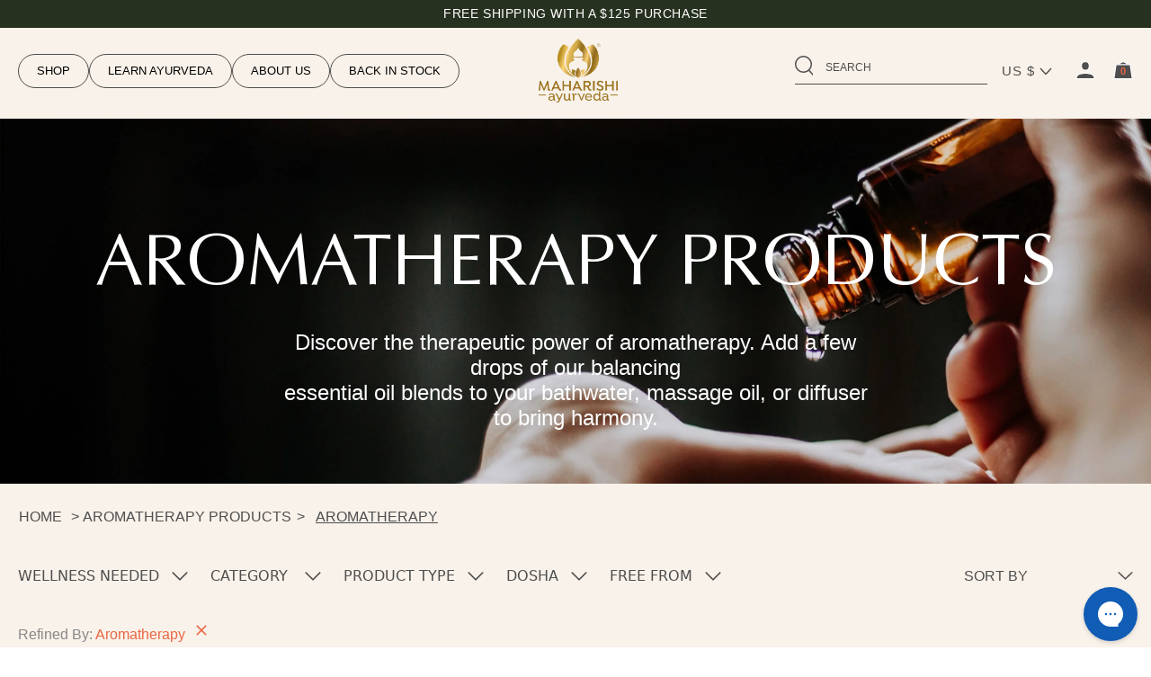

--- FILE ---
content_type: text/html; charset=utf-8
request_url: https://mapi.com/collections/aromatherapy/filter-category-aromatherapy
body_size: 44279
content:
<!doctype html>
<html class="no-js supports-no-cookies" lang="en">
<head><link rel="canonical" href="https://mapi.com/collections/aromatherapy/filter-category-aromatherapy" /><!-- Google Tag Manager -->
<script>(function(w,d,s,l,i){w[l]=w[l]||[];w[l].push({'gtm.start':
new Date().getTime(),event:'gtm.js'});var f=d.getElementsByTagName(s)[0],
j=d.createElement(s),dl=l!='dataLayer'?'&l='+l:'';j.async=true;j.src=
'https://www.googletagmanager.com/gtm.js?id='+i+dl;f.parentNode.insertBefore(j,f);
})(window,document,'script','dataLayer','GTM-MKRQ4BQZ');</script>
<!-- End Google Tag Manager -->
  <!-- Google Tag Manager (noscript) -->
<noscript><iframe src="https://www.googletagmanager.com/ns.html?id=GTM-MKRQ4BQZ"
height="0" width="0" style="display:none;visibility:hidden"></iframe></noscript>
<!-- End Google Tag Manager (noscript) -->
	<script id="pandectes-rules">   /* PANDECTES-GDPR: DO NOT MODIFY AUTO GENERATED CODE OF THIS SCRIPT */      window.PandectesSettings = {"store":{"id":48417210518,"plan":"plus","theme":"Live theme","primaryLocale":"en","adminMode":false,"headless":false,"storefrontRootDomain":"","checkoutRootDomain":"","storefrontAccessToken":""},"tsPublished":1741385046,"declaration":{"showPurpose":false,"showProvider":false,"declIntroText":"We use cookies to optimize website functionality, analyze the performance, and provide personalized experience to you. Some cookies are essential to make the website operate and function correctly. Those cookies cannot be disabled. In this window you can manage your preference of cookies.","showDateGenerated":true},"language":{"unpublished":[],"languageMode":"Single","fallbackLanguage":"en","languageDetection":"browser","languagesSupported":[]},"texts":{"managed":{"headerText":{"en":"We respect your privacy"},"consentText":{"en":"We use cookies to improve your experience on our website. You can find out more about which cookies we use"},"linkText":{"en":"here"},"imprintText":{"en":"Imprint"},"allowButtonText":{"en":"Accept"},"denyButtonText":{"en":"Decline"},"dismissButtonText":{"en":"Ok"},"leaveSiteButtonText":{"en":"Leave this site"},"preferencesButtonText":{"en":"Preferences"},"cookiePolicyText":{"en":"Cookie policy"},"preferencesPopupTitleText":{"en":"Manage consent preferences"},"preferencesPopupIntroText":{"en":"We use cookies to optimize website functionality, analyze the performance, and provide personalized experience to you. Some cookies are essential to make the website operate and function correctly. Those cookies cannot be disabled. In this window you can manage your preference of cookies."},"preferencesPopupSaveButtonText":{"en":"Save preferences"},"preferencesPopupCloseButtonText":{"en":"Close"},"preferencesPopupAcceptAllButtonText":{"en":"Accept all"},"preferencesPopupRejectAllButtonText":{"en":"Reject all"},"cookiesDetailsText":{"en":"Cookies details"},"preferencesPopupAlwaysAllowedText":{"en":"Always allowed"},"accessSectionParagraphText":{"en":"You have the right to request access to your data at any time."},"accessSectionTitleText":{"en":"Data portability"},"accessSectionAccountInfoActionText":{"en":"Personal data"},"accessSectionDownloadReportActionText":{"en":"Request export"},"accessSectionGDPRRequestsActionText":{"en":"Data subject requests"},"accessSectionOrdersRecordsActionText":{"en":"Orders"},"rectificationSectionParagraphText":{"en":"You have the right to request your data to be updated whenever you think it is appropriate."},"rectificationSectionTitleText":{"en":"Data Rectification"},"rectificationCommentPlaceholder":{"en":"Describe what you want to be updated"},"rectificationCommentValidationError":{"en":"Comment is required"},"rectificationSectionEditAccountActionText":{"en":"Request an update"},"erasureSectionTitleText":{"en":"Right to be forgotten"},"erasureSectionParagraphText":{"en":"You have the right to ask all your data to be erased. After that, you will no longer be able to access your account."},"erasureSectionRequestDeletionActionText":{"en":"Request personal data deletion"},"consentDate":{"en":"Consent date"},"consentId":{"en":"Consent ID"},"consentSectionChangeConsentActionText":{"en":"Change consent preference"},"consentSectionConsentedText":{"en":"You consented to the cookies policy of this website on"},"consentSectionNoConsentText":{"en":"You have not consented to the cookies policy of this website."},"consentSectionTitleText":{"en":"Your cookie consent"},"consentStatus":{"en":"Consent preference"},"confirmationFailureMessage":{"en":"Your request was not verified. Please try again and if problem persists, contact store owner for assistance"},"confirmationFailureTitle":{"en":"A problem occurred"},"confirmationSuccessMessage":{"en":"We will soon get back to you as to your request."},"confirmationSuccessTitle":{"en":"Your request is verified"},"guestsSupportEmailFailureMessage":{"en":"Your request was not submitted. Please try again and if problem persists, contact store owner for assistance."},"guestsSupportEmailFailureTitle":{"en":"A problem occurred"},"guestsSupportEmailPlaceholder":{"en":"E-mail address"},"guestsSupportEmailSuccessMessage":{"en":"If you are registered as a customer of this store, you will soon receive an email with instructions on how to proceed."},"guestsSupportEmailSuccessTitle":{"en":"Thank you for your request"},"guestsSupportEmailValidationError":{"en":"Email is not valid"},"guestsSupportInfoText":{"en":"Please login with your customer account to further proceed."},"submitButton":{"en":"Submit"},"submittingButton":{"en":"Submitting..."},"cancelButton":{"en":"Cancel"},"declIntroText":{"en":"We use cookies to optimize website functionality, analyze the performance, and provide personalized experience to you. Some cookies are essential to make the website operate and function correctly. Those cookies cannot be disabled. In this window you can manage your preference of cookies."},"declName":{"en":"Name"},"declPurpose":{"en":"Purpose"},"declType":{"en":"Type"},"declRetention":{"en":"Retention"},"declProvider":{"en":"Provider"},"declFirstParty":{"en":"First-party"},"declThirdParty":{"en":"Third-party"},"declSeconds":{"en":"seconds"},"declMinutes":{"en":"minutes"},"declHours":{"en":"hours"},"declDays":{"en":"days"},"declMonths":{"en":"months"},"declYears":{"en":"years"},"declSession":{"en":"Session"},"declDomain":{"en":"Domain"},"declPath":{"en":"Path"}},"categories":{"strictlyNecessaryCookiesTitleText":{"en":"Strictly necessary cookies"},"strictlyNecessaryCookiesDescriptionText":{"en":"These cookies are essential in order to enable you to move around the website and use its features, such as accessing secure areas of the website. The website cannot function properly without these cookies."},"functionalityCookiesTitleText":{"en":"Functional cookies"},"functionalityCookiesDescriptionText":{"en":"These cookies enable the site to provide enhanced functionality and personalisation. They may be set by us or by third party providers whose services we have added to our pages. If you do not allow these cookies then some or all of these services may not function properly."},"performanceCookiesTitleText":{"en":"Performance cookies"},"performanceCookiesDescriptionText":{"en":"These cookies enable us to monitor and improve the performance of our website. For example, they allow us to count visits, identify traffic sources and see which parts of the site are most popular."},"targetingCookiesTitleText":{"en":"Targeting cookies"},"targetingCookiesDescriptionText":{"en":"These cookies may be set through our site by our advertising partners. They may be used by those companies to build a profile of your interests and show you relevant adverts on other sites.    They do not store directly personal information, but are based on uniquely identifying your browser and internet device. If you do not allow these cookies, you will experience less targeted advertising."},"unclassifiedCookiesTitleText":{"en":"Unclassified cookies"},"unclassifiedCookiesDescriptionText":{"en":"Unclassified cookies are cookies that we are in the process of classifying, together with the providers of individual cookies."}},"auto":{}},"library":{"previewMode":false,"fadeInTimeout":0,"defaultBlocked":0,"showLink":true,"showImprintLink":false,"showGoogleLink":false,"enabled":true,"cookie":{"expiryDays":365,"secure":true,"domain":""},"dismissOnScroll":false,"dismissOnWindowClick":false,"dismissOnTimeout":false,"palette":{"popup":{"background":"#000000","backgroundForCalculations":{"a":1,"b":0,"g":0,"r":0},"text":"#FFFFFF"},"button":{"background":"#EA6642","backgroundForCalculations":{"a":1,"b":66,"g":102,"r":234},"text":"#FFFFFF","textForCalculation":{"a":1,"b":255,"g":255,"r":255},"border":"transparent"}},"content":{"href":"https://mapi.com/pages/privacy","imprintHref":"/","close":"&#10005;","target":"","logo":""},"window":"<div role=\"dialog\" aria-live=\"polite\" aria-label=\"cookieconsent\" aria-describedby=\"cookieconsent:desc\" id=\"pandectes-banner\" class=\"cc-window-wrapper cc-bottom-wrapper\"><div class=\"pd-cookie-banner-window cc-window {{classes}}\"><!--googleoff: all-->{{children}}<!--googleon: all--></div></div>","compliance":{"custom":"<div class=\"cc-compliance cc-highlight\">{{preferences}}{{allow}}</div>"},"type":"custom","layouts":{"basic":"{{messagelink}}{{compliance}}{{close}}"},"position":"bottom","theme":"classic","revokable":false,"animateRevokable":false,"revokableReset":false,"revokableLogoUrl":"","revokablePlacement":"bottom-left","revokableMarginHorizontal":15,"revokableMarginVertical":15,"static":false,"autoAttach":true,"hasTransition":false,"blacklistPage":[""],"elements":{"close":"<button aria-label=\"dismiss cookie message\" type=\"button\" tabindex=\"0\" class=\"cc-close\">{{close}}</button>","dismiss":"<button aria-label=\"dismiss cookie message\" type=\"button\" tabindex=\"0\" class=\"cc-btn cc-btn-decision cc-dismiss\">{{dismiss}}</button>","allow":"<button aria-label=\"allow cookies\" type=\"button\" tabindex=\"0\" class=\"cc-btn cc-btn-decision cc-allow\">{{allow}}</button>","deny":"<button aria-label=\"deny cookies\" type=\"button\" tabindex=\"0\" class=\"cc-btn cc-btn-decision cc-deny\">{{deny}}</button>","preferences":"<button aria-label=\"settings cookies\" tabindex=\"0\" type=\"button\" class=\"cc-btn cc-settings\" onclick=\"Pandectes.fn.openPreferences()\">{{preferences}}</button>"}},"geolocation":{"brOnly":false,"caOnly":false,"chOnly":false,"euOnly":false,"jpOnly":false,"thOnly":false,"zaOnly":false,"canadaOnly":false,"globalVisibility":true},"dsr":{"guestsSupport":false,"accessSectionDownloadReportAuto":false},"banner":{"resetTs":1716564284,"extraCss":"        .cc-banner-logo {max-width: 24em!important;}    @media(min-width: 768px) {.cc-window.cc-floating{max-width: 24em!important;width: 24em!important;}}    .cc-message, .pd-cookie-banner-window .cc-header, .cc-logo {text-align: left}    .cc-window-wrapper{z-index: 2147483647;}    .cc-window{z-index: 2147483647;font-size: 12px!important;font-family: inherit;}    .pd-cookie-banner-window .cc-header{font-size: 12px!important;font-family: inherit;}    .pd-cp-ui{font-family: inherit; background-color: #000000;color:#FFFFFF;}    button.pd-cp-btn, a.pd-cp-btn{background-color:#EA6642;color:#FFFFFF!important;}    input + .pd-cp-preferences-slider{background-color: rgba(255, 255, 255, 0.3)}    .pd-cp-scrolling-section::-webkit-scrollbar{background-color: rgba(255, 255, 255, 0.3)}    input:checked + .pd-cp-preferences-slider{background-color: rgba(255, 255, 255, 1)}    .pd-cp-scrolling-section::-webkit-scrollbar-thumb {background-color: rgba(255, 255, 255, 1)}    .pd-cp-ui-close{color:#FFFFFF;}    .pd-cp-preferences-slider:before{background-color: #000000}    .pd-cp-title:before {border-color: #FFFFFF!important}    .pd-cp-preferences-slider{background-color:#FFFFFF}    .pd-cp-toggle{color:#FFFFFF!important}    @media(max-width:699px) {.pd-cp-ui-close-top svg {fill: #FFFFFF}}    .pd-cp-toggle:hover,.pd-cp-toggle:visited,.pd-cp-toggle:active{color:#FFFFFF!important}    .pd-cookie-banner-window {}  .cc-settings{  border:none;}.cc-settings:hover{  background-color: transparent !important;  text-decoration: underline;}.cc-message .cc-link{  opacity: 1;}.cc-message .cc-link:hover{  text-decoration: none;}","customJavascript":{},"showPoweredBy":false,"logoHeight":40,"revokableTrigger":false,"hybridStrict":false,"cookiesBlockedByDefault":"0","isActive":true,"implicitSavePreferences":false,"cookieIcon":false,"blockBots":false,"showCookiesDetails":true,"hasTransition":false,"blockingPage":false,"showOnlyLandingPage":false,"leaveSiteUrl":"https://www.google.com","linkRespectStoreLang":false},"cookies":{"0":[{"name":"keep_alive","type":"http","domain":"mapi.com","path":"/","provider":"Shopify","firstParty":true,"retention":"30 minute(s)","expires":30,"unit":"declMinutes","purpose":{"en":"Used in connection with buyer localization."}},{"name":"secure_customer_sig","type":"http","domain":"mapi.com","path":"/","provider":"Shopify","firstParty":true,"retention":"1 year(s)","expires":1,"unit":"declYears","purpose":{"en":"Used in connection with customer login."}},{"name":"localization","type":"http","domain":"mapi.com","path":"/","provider":"Shopify","firstParty":true,"retention":"1 year(s)","expires":1,"unit":"declYears","purpose":{"en":"Shopify store localization"}},{"name":"cart_currency","type":"http","domain":"mapi.com","path":"/","provider":"Shopify","firstParty":true,"retention":"2 ","expires":2,"unit":"declSession","purpose":{"en":"The cookie is necessary for the secure checkout and payment function on the website. This function is provided by shopify.com."}},{"name":"_cmp_a","type":"http","domain":".mapi.com","path":"/","provider":"Shopify","firstParty":true,"retention":"1 day(s)","expires":1,"unit":"declDays","purpose":{"en":"Used for managing customer privacy settings."}},{"name":"_tracking_consent","type":"http","domain":".mapi.com","path":"/","provider":"Shopify","firstParty":true,"retention":"1 year(s)","expires":1,"unit":"declYears","purpose":{"en":"Tracking preferences."}},{"name":"shopify_pay_redirect","type":"http","domain":"mapi.com","path":"/","provider":"Shopify","firstParty":true,"retention":"1 hour(s)","expires":1,"unit":"declHours","purpose":{"en":"The cookie is necessary for the secure checkout and payment function on the website. This function is provided by shopify.com."}},{"name":"cart_sig","type":"http","domain":"mapi.com","path":"/","provider":"Shopify","firstParty":true,"retention":"2 ","expires":2,"unit":"declSession","purpose":{"en":"Shopify analytics."}},{"name":"cart","type":"http","domain":"mapi.com","path":"/","provider":"Shopify","firstParty":true,"retention":"2 ","expires":2,"unit":"declSession","purpose":{"en":"Necessary for the shopping cart functionality on the website."}},{"name":"cart_ts","type":"http","domain":"mapi.com","path":"/","provider":"Shopify","firstParty":true,"retention":"2 ","expires":2,"unit":"declSession","purpose":{"en":"Used in connection with checkout."}},{"name":"wpm-test-cookie","type":"http","domain":"com","path":"/","provider":"Shopify","firstParty":false,"retention":"Session","expires":1,"unit":"declSeconds","purpose":{"en":"Used to ensure our systems are working correctly."}},{"name":"wpm-test-cookie","type":"http","domain":"mapi.com","path":"/","provider":"Shopify","firstParty":true,"retention":"Session","expires":1,"unit":"declSeconds","purpose":{"en":"Used to ensure our systems are working correctly."}}],"1":[{"name":"_pinterest_ct_ua","type":"http","domain":".ct.pinterest.com","path":"/","provider":"Pinterest","firstParty":false,"retention":"1 year(s)","expires":1,"unit":"declYears","purpose":{"en":"Used to group actions across pages."}}],"2":[{"name":"_shopify_y","type":"http","domain":".mapi.com","path":"/","provider":"Shopify","firstParty":true,"retention":"1 year(s)","expires":1,"unit":"declYears","purpose":{"en":"Shopify analytics."}},{"name":"_landing_page","type":"http","domain":".mapi.com","path":"/","provider":"Shopify","firstParty":true,"retention":"2 ","expires":2,"unit":"declSession","purpose":{"en":"Tracks landing pages."}},{"name":"_shopify_s","type":"http","domain":".mapi.com","path":"/","provider":"Shopify","firstParty":true,"retention":"30 minute(s)","expires":30,"unit":"declMinutes","purpose":{"en":"Shopify analytics."}},{"name":"_gid","type":"http","domain":".mapi.com","path":"/","provider":"Google","firstParty":true,"retention":"1 day(s)","expires":1,"unit":"declDays","purpose":{"en":"Cookie is placed by Google Analytics to count and track pageviews."}},{"name":"_shopify_sa_t","type":"http","domain":".mapi.com","path":"/","provider":"Shopify","firstParty":true,"retention":"30 minute(s)","expires":30,"unit":"declMinutes","purpose":{"en":"Shopify analytics relating to marketing & referrals."}},{"name":"_gat","type":"http","domain":".mapi.com","path":"/","provider":"Google","firstParty":true,"retention":"1 minute(s)","expires":1,"unit":"declMinutes","purpose":{"en":"Cookie is placed by Google Analytics to filter requests from bots."}},{"name":"_orig_referrer","type":"http","domain":".mapi.com","path":"/","provider":"Shopify","firstParty":true,"retention":"2 ","expires":2,"unit":"declSession","purpose":{"en":"Tracks landing pages."}},{"name":"_shopify_sa_p","type":"http","domain":".mapi.com","path":"/","provider":"Shopify","firstParty":true,"retention":"30 minute(s)","expires":30,"unit":"declMinutes","purpose":{"en":"Shopify analytics relating to marketing & referrals."}},{"name":"_ga","type":"http","domain":".mapi.com","path":"/","provider":"Google","firstParty":true,"retention":"1 year(s)","expires":1,"unit":"declYears","purpose":{"en":"Cookie is set by Google Analytics with unknown functionality"}},{"name":"_shopify_s","type":"http","domain":"com","path":"/","provider":"Shopify","firstParty":false,"retention":"Session","expires":1,"unit":"declSeconds","purpose":{"en":"Shopify analytics."}},{"name":"_sp_ses.f1ff","type":"http","domain":"mapi.com","path":"/","provider":"Snowplow","firstParty":true,"retention":"30 minute(s)","expires":30,"unit":"declMinutes","purpose":{"en":""}},{"name":"_sp_id.f1ff","type":"http","domain":"mapi.com","path":"/","provider":"Snowplow","firstParty":true,"retention":"1 year(s)","expires":1,"unit":"declYears","purpose":{"en":""}},{"name":"_ga_HJTYBECMQZ","type":"http","domain":".mapi.com","path":"/","provider":"Google","firstParty":true,"retention":"1 year(s)","expires":1,"unit":"declYears","purpose":{"en":""}}],"4":[{"name":"_ttp","type":"http","domain":".tiktok.com","path":"/","provider":"TikTok","firstParty":false,"retention":"1 year(s)","expires":1,"unit":"declYears","purpose":{"en":"To measure and improve the performance of your advertising campaigns and to personalize the user's experience (including ads) on TikTok."}},{"name":"_fbp","type":"http","domain":".mapi.com","path":"/","provider":"Facebook","firstParty":true,"retention":"3 month(s)","expires":3,"unit":"declMonths","purpose":{"en":"Cookie is placed by Facebook to track visits across websites."}},{"name":"_tt_enable_cookie","type":"http","domain":".mapi.com","path":"/","provider":"TikTok","firstParty":true,"retention":"1 year(s)","expires":1,"unit":"declYears","purpose":{"en":"Used to identify a visitor."}},{"name":"_ttp","type":"http","domain":".mapi.com","path":"/","provider":"TikTok","firstParty":true,"retention":"1 year(s)","expires":1,"unit":"declYears","purpose":{"en":"To measure and improve the performance of your advertising campaigns and to personalize the user's experience (including ads) on TikTok."}},{"name":"_gcl_au","type":"http","domain":".mapi.com","path":"/","provider":"Google","firstParty":true,"retention":"3 month(s)","expires":3,"unit":"declMonths","purpose":{"en":"Cookie is placed by Google Tag Manager to track conversions."}},{"name":"_pin_unauth","type":"http","domain":"mapi.com","path":"/","provider":"Pinterest","firstParty":true,"retention":"1 year(s)","expires":1,"unit":"declYears","purpose":{"en":"Used to group actions for users who cannot be identified by Pinterest."}},{"name":"test_cookie","type":"http","domain":".doubleclick.net","path":"/","provider":"Google","firstParty":false,"retention":"15 minute(s)","expires":15,"unit":"declMinutes","purpose":{"en":"To measure the visitors’ actions after they click through from an advert. Expires after each visit."}},{"name":"__kla_id","type":"http","domain":"mapi.com","path":"/","provider":"Klaviyo","firstParty":true,"retention":"1 year(s)","expires":1,"unit":"declYears","purpose":{"en":"Tracks when someone clicks through a Klaviyo email to your website."}},{"name":"_uetsid","type":"http","domain":".mapi.com","path":"/","provider":"Bing","firstParty":true,"retention":"1 day(s)","expires":1,"unit":"declDays","purpose":{"en":"This cookie is used by Bing to determine what ads should be shown that may be relevant to the end user perusing the site."}},{"name":"_uetvid","type":"http","domain":".mapi.com","path":"/","provider":"Bing","firstParty":true,"retention":"1 year(s)","expires":1,"unit":"declYears","purpose":{"en":"Used to track visitors on multiple websites, in order to present relevant advertisement based on the visitor's preferences."}},{"name":"MUID","type":"http","domain":".bing.com","path":"/","provider":"Microsoft","firstParty":false,"retention":"1 year(s)","expires":1,"unit":"declYears","purpose":{"en":"Cookie is placed by Microsoft to track visits across websites."}},{"name":"IDE","type":"http","domain":".doubleclick.net","path":"/","provider":"Google","firstParty":false,"retention":"1 year(s)","expires":1,"unit":"declYears","purpose":{"en":"To measure the visitors’ actions after they click through from an advert. Expires after 1 year."}}],"8":[{"name":"pixel","type":"http","domain":".yotpo.com","path":"/","provider":"Unknown","firstParty":false,"retention":"1 year(s)","expires":1,"unit":"declYears","purpose":{"en":""}},{"name":"collectionTitle","type":"http","domain":"mapi.com","path":"/","provider":"Unknown","firstParty":true,"retention":"2 hour(s)","expires":2,"unit":"declHours","purpose":{"en":""}},{"name":"yotpo_pixel","type":"http","domain":"mapi.com","path":"/","provider":"Unknown","firstParty":true,"retention":"8 hour(s)","expires":8,"unit":"declHours","purpose":{"en":""}},{"name":"collection","type":"http","domain":"mapi.com","path":"/","provider":"Unknown","firstParty":true,"retention":"2 hour(s)","expires":2,"unit":"declHours","purpose":{"en":""}},{"name":"personalization_id","type":"http","domain":".twitter.com","path":"/","provider":"Unknown","firstParty":false,"retention":"1 year(s)","expires":1,"unit":"declYears","purpose":{"en":""}},{"name":"ar_debug","type":"http","domain":".pinterest.com","path":"/","provider":"Unknown","firstParty":false,"retention":"1 year(s)","expires":1,"unit":"declYears","purpose":{"en":""}},{"name":"GLBE_SESS_ID","type":"http","domain":".mapi.com","path":"/","provider":"Unknown","firstParty":true,"retention":"1 year(s)","expires":1,"unit":"declYears","purpose":{"en":""}},{"name":"muc_ads","type":"http","domain":".t.co","path":"/","provider":"Unknown","firstParty":false,"retention":"1 year(s)","expires":1,"unit":"declYears","purpose":{"en":""}},{"name":"forterToken","type":"http","domain":".mapi.com","path":"/","provider":"Unknown","firstParty":true,"retention":"1 year(s)","expires":1,"unit":"declYears","purpose":{"en":""}},{"name":"ftr_ncd","type":"http","domain":".mapi.com","path":"/","provider":"Unknown","firstParty":true,"retention":"1 year(s)","expires":1,"unit":"declYears","purpose":{"en":""}},{"name":"_shopify_essential","type":"http","domain":"mapi.com","path":"/","provider":"Unknown","firstParty":true,"retention":"1 year(s)","expires":1,"unit":"declYears","purpose":{"en":""}},{"name":"GlobalE_Consent","type":"http","domain":".mapi.com","path":"/","provider":"Unknown","firstParty":true,"retention":"Session","expires":-55,"unit":"declYears","purpose":{"en":""}},{"name":"MSPTC","type":"http","domain":".bing.com","path":"/","provider":"Unknown","firstParty":false,"retention":"1 year(s)","expires":1,"unit":"declYears","purpose":{"en":""}}]},"blocker":{"isActive":false,"googleConsentMode":{"id":"","analyticsId":"","adwordsId":"AW-950566035","isActive":true,"adStorageCategory":4,"analyticsStorageCategory":2,"personalizationStorageCategory":1,"functionalityStorageCategory":1,"customEvent":false,"securityStorageCategory":0,"redactData":false,"urlPassthrough":true,"dataLayerProperty":"dataLayer","waitForUpdate":0,"useNativeChannel":false},"facebookPixel":{"id":"","isActive":false,"ldu":false},"microsoft":{},"rakuten":{"isActive":false,"cmp":false,"ccpa":false},"klaviyoIsActive":false,"gpcIsActive":false,"defaultBlocked":0,"patterns":{"whiteList":[],"blackList":{"1":[],"2":[],"4":[],"8":[]},"iframesWhiteList":[],"iframesBlackList":{"1":[],"2":[],"4":[],"8":[]},"beaconsWhiteList":[],"beaconsBlackList":{"1":[],"2":[],"4":[],"8":[]}}}}      !function(){"use strict";window.PandectesRules=window.PandectesRules||{},window.PandectesRules.manualBlacklist={1:[],2:[],4:[]},window.PandectesRules.blacklistedIFrames={1:[],2:[],4:[]},window.PandectesRules.blacklistedCss={1:[],2:[],4:[]},window.PandectesRules.blacklistedBeacons={1:[],2:[],4:[]};var e="javascript/blocked";function t(e){return new RegExp(e.replace(/[/\\.+?$()]/g,"\\$&").replace("*","(.*)"))}var n=function(e){var t=arguments.length>1&&void 0!==arguments[1]?arguments[1]:"log";new URLSearchParams(window.location.search).get("log")&&console[t]("PandectesRules: ".concat(e))};function a(e){var t=document.createElement("script");t.async=!0,t.src=e,document.head.appendChild(t)}function r(e,t){var n=Object.keys(e);if(Object.getOwnPropertySymbols){var a=Object.getOwnPropertySymbols(e);t&&(a=a.filter((function(t){return Object.getOwnPropertyDescriptor(e,t).enumerable}))),n.push.apply(n,a)}return n}function o(e){for(var t=1;t<arguments.length;t++){var n=null!=arguments[t]?arguments[t]:{};t%2?r(Object(n),!0).forEach((function(t){s(e,t,n[t])})):Object.getOwnPropertyDescriptors?Object.defineProperties(e,Object.getOwnPropertyDescriptors(n)):r(Object(n)).forEach((function(t){Object.defineProperty(e,t,Object.getOwnPropertyDescriptor(n,t))}))}return e}function i(e){var t=function(e,t){if("object"!=typeof e||!e)return e;var n=e[Symbol.toPrimitive];if(void 0!==n){var a=n.call(e,t||"default");if("object"!=typeof a)return a;throw new TypeError("@@toPrimitive must return a primitive value.")}return("string"===t?String:Number)(e)}(e,"string");return"symbol"==typeof t?t:t+""}function s(e,t,n){return(t=i(t))in e?Object.defineProperty(e,t,{value:n,enumerable:!0,configurable:!0,writable:!0}):e[t]=n,e}function c(e,t){return function(e){if(Array.isArray(e))return e}(e)||function(e,t){var n=null==e?null:"undefined"!=typeof Symbol&&e[Symbol.iterator]||e["@@iterator"];if(null!=n){var a,r,o,i,s=[],c=!0,l=!1;try{if(o=(n=n.call(e)).next,0===t){if(Object(n)!==n)return;c=!1}else for(;!(c=(a=o.call(n)).done)&&(s.push(a.value),s.length!==t);c=!0);}catch(e){l=!0,r=e}finally{try{if(!c&&null!=n.return&&(i=n.return(),Object(i)!==i))return}finally{if(l)throw r}}return s}}(e,t)||d(e,t)||function(){throw new TypeError("Invalid attempt to destructure non-iterable instance.\nIn order to be iterable, non-array objects must have a [Symbol.iterator]() method.")}()}function l(e){return function(e){if(Array.isArray(e))return u(e)}(e)||function(e){if("undefined"!=typeof Symbol&&null!=e[Symbol.iterator]||null!=e["@@iterator"])return Array.from(e)}(e)||d(e)||function(){throw new TypeError("Invalid attempt to spread non-iterable instance.\nIn order to be iterable, non-array objects must have a [Symbol.iterator]() method.")}()}function d(e,t){if(e){if("string"==typeof e)return u(e,t);var n=Object.prototype.toString.call(e).slice(8,-1);return"Object"===n&&e.constructor&&(n=e.constructor.name),"Map"===n||"Set"===n?Array.from(e):"Arguments"===n||/^(?:Ui|I)nt(?:8|16|32)(?:Clamped)?Array$/.test(n)?u(e,t):void 0}}function u(e,t){(null==t||t>e.length)&&(t=e.length);for(var n=0,a=new Array(t);n<t;n++)a[n]=e[n];return a}var f=window.PandectesRulesSettings||window.PandectesSettings,g=!(void 0===window.dataLayer||!Array.isArray(window.dataLayer)||!window.dataLayer.some((function(e){return"pandectes_full_scan"===e.event}))),p=function(){var e,t=arguments.length>0&&void 0!==arguments[0]?arguments[0]:"_pandectes_gdpr",n=("; "+document.cookie).split("; "+t+"=");if(n.length<2)e={};else{var a=n.pop().split(";");e=window.atob(a.shift())}var r=function(e){try{return JSON.parse(e)}catch(e){return!1}}(e);return!1!==r?r:e}(),h=f.banner.isActive,y=f.blocker,w=y.defaultBlocked,v=y.patterns,m=p&&null!==p.preferences&&void 0!==p.preferences?p.preferences:null,b=g?0:h?null===m?w:m:0,k={1:!(1&b),2:!(2&b),4:!(4&b)},_=v.blackList,S=v.whiteList,L=v.iframesBlackList,C=v.iframesWhiteList,A=v.beaconsBlackList,P=v.beaconsWhiteList,O={blackList:[],whiteList:[],iframesBlackList:{1:[],2:[],4:[],8:[]},iframesWhiteList:[],beaconsBlackList:{1:[],2:[],4:[],8:[]},beaconsWhiteList:[]};[1,2,4].map((function(e){var n;k[e]||((n=O.blackList).push.apply(n,l(_[e].length?_[e].map(t):[])),O.iframesBlackList[e]=L[e].length?L[e].map(t):[],O.beaconsBlackList[e]=A[e].length?A[e].map(t):[])})),O.whiteList=S.length?S.map(t):[],O.iframesWhiteList=C.length?C.map(t):[],O.beaconsWhiteList=P.length?P.map(t):[];var E={scripts:[],iframes:{1:[],2:[],4:[]},beacons:{1:[],2:[],4:[]},css:{1:[],2:[],4:[]}},I=function(t,n){return t&&(!n||n!==e)&&(!O.blackList||O.blackList.some((function(e){return e.test(t)})))&&(!O.whiteList||O.whiteList.every((function(e){return!e.test(t)})))},B=function(e,t){var n=O.iframesBlackList[t],a=O.iframesWhiteList;return e&&(!n||n.some((function(t){return t.test(e)})))&&(!a||a.every((function(t){return!t.test(e)})))},j=function(e,t){var n=O.beaconsBlackList[t],a=O.beaconsWhiteList;return e&&(!n||n.some((function(t){return t.test(e)})))&&(!a||a.every((function(t){return!t.test(e)})))},T=new MutationObserver((function(e){for(var t=0;t<e.length;t++)for(var n=e[t].addedNodes,a=0;a<n.length;a++){var r=n[a],o=r.dataset&&r.dataset.cookiecategory;if(1===r.nodeType&&"LINK"===r.tagName){var i=r.dataset&&r.dataset.href;if(i&&o)switch(o){case"functionality":case"C0001":E.css[1].push(i);break;case"performance":case"C0002":E.css[2].push(i);break;case"targeting":case"C0003":E.css[4].push(i)}}}})),R=new MutationObserver((function(t){for(var a=0;a<t.length;a++)for(var r=t[a].addedNodes,o=function(){var t=r[i],a=t.src||t.dataset&&t.dataset.src,o=t.dataset&&t.dataset.cookiecategory;if(1===t.nodeType&&"IFRAME"===t.tagName){if(a){var s=!1;B(a,1)||"functionality"===o||"C0001"===o?(s=!0,E.iframes[1].push(a)):B(a,2)||"performance"===o||"C0002"===o?(s=!0,E.iframes[2].push(a)):(B(a,4)||"targeting"===o||"C0003"===o)&&(s=!0,E.iframes[4].push(a)),s&&(t.removeAttribute("src"),t.setAttribute("data-src",a))}}else if(1===t.nodeType&&"IMG"===t.tagName){if(a){var c=!1;j(a,1)?(c=!0,E.beacons[1].push(a)):j(a,2)?(c=!0,E.beacons[2].push(a)):j(a,4)&&(c=!0,E.beacons[4].push(a)),c&&(t.removeAttribute("src"),t.setAttribute("data-src",a))}}else if(1===t.nodeType&&"SCRIPT"===t.tagName){var l=t.type,d=!1;if(I(a,l)?(n("rule blocked: ".concat(a)),d=!0):a&&o?n("manually blocked @ ".concat(o,": ").concat(a)):o&&n("manually blocked @ ".concat(o,": inline code")),d){E.scripts.push([t,l]),t.type=e;t.addEventListener("beforescriptexecute",(function n(a){t.getAttribute("type")===e&&a.preventDefault(),t.removeEventListener("beforescriptexecute",n)})),t.parentElement&&t.parentElement.removeChild(t)}}},i=0;i<r.length;i++)o()})),D=document.createElement,N={src:Object.getOwnPropertyDescriptor(HTMLScriptElement.prototype,"src"),type:Object.getOwnPropertyDescriptor(HTMLScriptElement.prototype,"type")};window.PandectesRules.unblockCss=function(e){var t=E.css[e]||[];t.length&&n("Unblocking CSS for ".concat(e)),t.forEach((function(e){var t=document.querySelector('link[data-href^="'.concat(e,'"]'));t.removeAttribute("data-href"),t.href=e})),E.css[e]=[]},window.PandectesRules.unblockIFrames=function(e){var t=E.iframes[e]||[];t.length&&n("Unblocking IFrames for ".concat(e)),O.iframesBlackList[e]=[],t.forEach((function(e){var t=document.querySelector('iframe[data-src^="'.concat(e,'"]'));t.removeAttribute("data-src"),t.src=e})),E.iframes[e]=[]},window.PandectesRules.unblockBeacons=function(e){var t=E.beacons[e]||[];t.length&&n("Unblocking Beacons for ".concat(e)),O.beaconsBlackList[e]=[],t.forEach((function(e){var t=document.querySelector('img[data-src^="'.concat(e,'"]'));t.removeAttribute("data-src"),t.src=e})),E.beacons[e]=[]},window.PandectesRules.unblockInlineScripts=function(e){var t=1===e?"functionality":2===e?"performance":"targeting",a=document.querySelectorAll('script[type="javascript/blocked"][data-cookiecategory="'.concat(t,'"]'));n("unblockInlineScripts: ".concat(a.length," in ").concat(t)),a.forEach((function(e){var t=document.createElement("script");t.type="text/javascript",e.hasAttribute("src")?t.src=e.getAttribute("src"):t.textContent=e.textContent,document.head.appendChild(t),e.parentNode.removeChild(e)}))},window.PandectesRules.unblockInlineCss=function(e){var t=1===e?"functionality":2===e?"performance":"targeting",a=document.querySelectorAll('link[data-cookiecategory="'.concat(t,'"]'));n("unblockInlineCss: ".concat(a.length," in ").concat(t)),a.forEach((function(e){e.href=e.getAttribute("data-href")}))},window.PandectesRules.unblock=function(e){e.length<1?(O.blackList=[],O.whiteList=[],O.iframesBlackList=[],O.iframesWhiteList=[]):(O.blackList&&(O.blackList=O.blackList.filter((function(t){return e.every((function(e){return"string"==typeof e?!t.test(e):e instanceof RegExp?t.toString()!==e.toString():void 0}))}))),O.whiteList&&(O.whiteList=[].concat(l(O.whiteList),l(e.map((function(e){if("string"==typeof e){var n=".*"+t(e)+".*";if(O.whiteList.every((function(e){return e.toString()!==n.toString()})))return new RegExp(n)}else if(e instanceof RegExp&&O.whiteList.every((function(t){return t.toString()!==e.toString()})))return e;return null})).filter(Boolean)))));var a=0;l(E.scripts).forEach((function(e,t){var n=c(e,2),r=n[0],o=n[1];if(function(e){var t=e.getAttribute("src");return O.blackList&&O.blackList.every((function(e){return!e.test(t)}))||O.whiteList&&O.whiteList.some((function(e){return e.test(t)}))}(r)){for(var i=document.createElement("script"),s=0;s<r.attributes.length;s++){var l=r.attributes[s];"src"!==l.name&&"type"!==l.name&&i.setAttribute(l.name,r.attributes[s].value)}i.setAttribute("src",r.src),i.setAttribute("type",o||"application/javascript"),document.head.appendChild(i),E.scripts.splice(t-a,1),a++}})),0==O.blackList.length&&0===O.iframesBlackList[1].length&&0===O.iframesBlackList[2].length&&0===O.iframesBlackList[4].length&&0===O.beaconsBlackList[1].length&&0===O.beaconsBlackList[2].length&&0===O.beaconsBlackList[4].length&&(n("Disconnecting observers"),R.disconnect(),T.disconnect())};var U=f.store,x=U.adminMode,z=U.headless,M=U.storefrontRootDomain,q=U.checkoutRootDomain,F=U.storefrontAccessToken,W=f.banner.isActive,H=f.blocker.defaultBlocked;W&&function(e){if(window.Shopify&&window.Shopify.customerPrivacy)e();else{var t=null;window.Shopify&&window.Shopify.loadFeatures&&window.Shopify.trackingConsent?e():t=setInterval((function(){window.Shopify&&window.Shopify.loadFeatures&&(clearInterval(t),window.Shopify.loadFeatures([{name:"consent-tracking-api",version:"0.1"}],(function(t){t?n("Shopify.customerPrivacy API - failed to load"):(n("shouldShowBanner() -> ".concat(window.Shopify.trackingConsent.shouldShowBanner()," | saleOfDataRegion() -> ").concat(window.Shopify.trackingConsent.saleOfDataRegion())),e())})))}),10)}}((function(){!function(){var e=window.Shopify.trackingConsent;if(!1!==e.shouldShowBanner()||null!==m||7!==H)try{var t=x&&!(window.Shopify&&window.Shopify.AdminBarInjector),a={preferences:!(1&b)||g||t,analytics:!(2&b)||g||t,marketing:!(4&b)||g||t};z&&(a.headlessStorefront=!0,a.storefrontRootDomain=null!=M&&M.length?M:window.location.hostname,a.checkoutRootDomain=null!=q&&q.length?q:"checkout.".concat(window.location.hostname),a.storefrontAccessToken=null!=F&&F.length?F:""),e.firstPartyMarketingAllowed()===a.marketing&&e.analyticsProcessingAllowed()===a.analytics&&e.preferencesProcessingAllowed()===a.preferences||e.setTrackingConsent(a,(function(e){e&&e.error?n("Shopify.customerPrivacy API - failed to setTrackingConsent"):n("setTrackingConsent(".concat(JSON.stringify(a),")"))}))}catch(e){n("Shopify.customerPrivacy API - exception")}}(),function(){if(z){var e=window.Shopify.trackingConsent,t=e.currentVisitorConsent();if(navigator.globalPrivacyControl&&""===t.sale_of_data){var a={sale_of_data:!1,headlessStorefront:!0};a.storefrontRootDomain=null!=M&&M.length?M:window.location.hostname,a.checkoutRootDomain=null!=q&&q.length?q:"checkout.".concat(window.location.hostname),a.storefrontAccessToken=null!=F&&F.length?F:"",e.setTrackingConsent(a,(function(e){e&&e.error?n("Shopify.customerPrivacy API - failed to setTrackingConsent({".concat(JSON.stringify(a),")")):n("setTrackingConsent(".concat(JSON.stringify(a),")"))}))}}}()}));var G=["AT","BE","BG","HR","CY","CZ","DK","EE","FI","FR","DE","GR","HU","IE","IT","LV","LT","LU","MT","NL","PL","PT","RO","SK","SI","ES","SE","GB","LI","NO","IS"],J=f.banner,V=J.isActive,K=J.hybridStrict,$=f.geolocation,Y=$.caOnly,Z=void 0!==Y&&Y,Q=$.euOnly,X=void 0!==Q&&Q,ee=$.brOnly,te=void 0!==ee&&ee,ne=$.jpOnly,ae=void 0!==ne&&ne,re=$.thOnly,oe=void 0!==re&&re,ie=$.chOnly,se=void 0!==ie&&ie,ce=$.zaOnly,le=void 0!==ce&&ce,de=$.canadaOnly,ue=void 0!==de&&de,fe=$.globalVisibility,ge=void 0===fe||fe,pe=f.blocker,he=pe.defaultBlocked,ye=void 0===he?7:he,we=pe.googleConsentMode,ve=we.isActive,me=we.customEvent,be=we.id,ke=void 0===be?"":be,_e=we.analyticsId,Se=void 0===_e?"":_e,Le=we.adwordsId,Ce=void 0===Le?"":Le,Ae=we.redactData,Pe=we.urlPassthrough,Oe=we.adStorageCategory,Ee=we.analyticsStorageCategory,Ie=we.functionalityStorageCategory,Be=we.personalizationStorageCategory,je=we.securityStorageCategory,Te=we.dataLayerProperty,Re=void 0===Te?"dataLayer":Te,De=we.waitForUpdate,Ne=void 0===De?0:De,Ue=we.useNativeChannel,xe=void 0!==Ue&&Ue;function ze(){window[Re].push(arguments)}window[Re]=window[Re]||[];var Me,qe,Fe={hasInitialized:!1,useNativeChannel:!1,ads_data_redaction:!1,url_passthrough:!1,data_layer_property:"dataLayer",storage:{ad_storage:"granted",ad_user_data:"granted",ad_personalization:"granted",analytics_storage:"granted",functionality_storage:"granted",personalization_storage:"granted",security_storage:"granted"}};if(V&&ve){var We=ye&Oe?"denied":"granted",He=ye&Ee?"denied":"granted",Ge=ye&Ie?"denied":"granted",Je=ye&Be?"denied":"granted",Ve=ye&je?"denied":"granted";Fe.hasInitialized=!0,Fe.useNativeChannel=xe,Fe.url_passthrough=Pe,Fe.ads_data_redaction="denied"===We&&Ae,Fe.storage.ad_storage=We,Fe.storage.ad_user_data=We,Fe.storage.ad_personalization=We,Fe.storage.analytics_storage=He,Fe.storage.functionality_storage=Ge,Fe.storage.personalization_storage=Je,Fe.storage.security_storage=Ve,Fe.data_layer_property=Re||"dataLayer",Fe.ads_data_redaction&&ze("set","ads_data_redaction",Fe.ads_data_redaction),Fe.url_passthrough&&ze("set","url_passthrough",Fe.url_passthrough),function(){!1===xe?console.log("Pandectes: Google Consent Mode (av2)"):console.log("Pandectes: Google Consent Mode (av2nc)");var e=b!==ye?{wait_for_update:Ne||500}:Ne?{wait_for_update:Ne}:{};ge&&!K?ze("consent","default",o(o({},Fe.storage),e)):(ze("consent","default",o(o(o({},Fe.storage),e),{},{region:[].concat(l(X||K?G:[]),l(Z&&!K?["US-CA","US-VA","US-CT","US-UT","US-CO"]:[]),l(te&&!K?["BR"]:[]),l(ae&&!K?["JP"]:[]),l(ue&&!K?["CA"]:[]),l(oe&&!K?["TH"]:[]),l(se&&!K?["CH"]:[]),l(le&&!K?["ZA"]:[]))})),ze("consent","default",{ad_storage:"granted",ad_user_data:"granted",ad_personalization:"granted",analytics_storage:"granted",functionality_storage:"granted",personalization_storage:"granted",security_storage:"granted"}));if(null!==m){var t=b&Oe?"denied":"granted",n=b&Ee?"denied":"granted",r=b&Ie?"denied":"granted",i=b&Be?"denied":"granted",s=b&je?"denied":"granted";Fe.storage.ad_storage=t,Fe.storage.ad_user_data=t,Fe.storage.ad_personalization=t,Fe.storage.analytics_storage=n,Fe.storage.functionality_storage=r,Fe.storage.personalization_storage=i,Fe.storage.security_storage=s,ze("consent","update",Fe.storage)}(ke.length||Se.length||Ce.length)&&(window[Fe.data_layer_property].push({"pandectes.start":(new Date).getTime(),event:"pandectes-rules.min.js"}),(Se.length||Ce.length)&&ze("js",new Date));var c="https://www.googletagmanager.com";if(ke.length){var d=ke.split(",");window[Fe.data_layer_property].push({"gtm.start":(new Date).getTime(),event:"gtm.js"});for(var u=0;u<d.length;u++){var f="dataLayer"!==Fe.data_layer_property?"&l=".concat(Fe.data_layer_property):"";a("".concat(c,"/gtm.js?id=").concat(d[u].trim()).concat(f))}}if(Se.length)for(var g=Se.split(","),p=0;p<g.length;p++){var h=g[p].trim();h.length&&(a("".concat(c,"/gtag/js?id=").concat(h)),ze("config",h,{send_page_view:!1}))}if(Ce.length)for(var y=Ce.split(","),w=0;w<y.length;w++){var v=y[w].trim();v.length&&(a("".concat(c,"/gtag/js?id=").concat(v)),ze("config",v,{allow_enhanced_conversions:!0}))}}()}V&&me&&(qe={event:"Pandectes_Consent_Update",pandectes_status:7===(Me=b)?"deny":0===Me?"allow":"mixed",pandectes_categories:{C0000:"allow",C0001:k[1]?"allow":"deny",C0002:k[2]?"allow":"deny",C0003:k[4]?"allow":"deny"}},window[Re].push(qe),null!==m&&function(e){if(window.Shopify&&window.Shopify.analytics)e();else{var t=null;window.Shopify&&window.Shopify.analytics?e():t=setInterval((function(){window.Shopify&&window.Shopify.analytics&&(clearInterval(t),e())}),10)}}((function(){window.Shopify.analytics.publish("Pandectes_Consent_Update",qe)})));var Ke=f.blocker,$e=Ke.klaviyoIsActive,Ye=Ke.googleConsentMode.adStorageCategory;$e&&window.addEventListener("PandectesEvent_OnConsent",(function(e){var t=e.detail.preferences;if(null!=t){var n=t&Ye?"denied":"granted";void 0!==window.klaviyo&&window.klaviyo.isIdentified()&&window.klaviyo.push(["identify",{ad_personalization:n,ad_user_data:n}])}})),f.banner.revokableTrigger&&(window.onload=function(){document.querySelectorAll('[href*="#reopenBanner"]').forEach((function(e){e.onclick=function(e){e.preventDefault(),console.log("will reopen"),window.Pandectes.fn.revokeConsent()}}))});var Ze=f.banner.isActive,Qe=f.blocker,Xe=Qe.defaultBlocked,et=void 0===Xe?7:Xe,tt=Qe.microsoft,nt=tt.isActive,at=tt.uetTags,rt=tt.dataLayerProperty,ot=void 0===rt?"uetq":rt,it={hasInitialized:!1,data_layer_property:"uetq",storage:{ad_storage:"granted"}};if(window[ot]=window[ot]||[],nt&&ft("_uetmsdns","1",365),Ze&&nt){var st=4&et?"denied":"granted";if(it.hasInitialized=!0,it.storage.ad_storage=st,window[ot].push("consent","default",it.storage),"granted"==st&&(ft("_uetmsdns","0",365),console.log("setting cookie")),null!==m){var ct=4&b?"denied":"granted";it.storage.ad_storage=ct,window[ot].push("consent","update",it.storage),"granted"===ct&&ft("_uetmsdns","0",365)}if(at.length)for(var lt=at.split(","),dt=0;dt<lt.length;dt++)lt[dt].trim().length&&ut(lt[dt])}function ut(e){var t=document.createElement("script");t.type="text/javascript",t.src="//bat.bing.com/bat.js",t.onload=function(){var t={ti:e};t.q=window.uetq,window.uetq=new UET(t),window.uetq.push("consent","default",{ad_storage:"denied"}),window[ot].push("pageLoad")},document.head.appendChild(t)}function ft(e,t,n){var a=new Date;a.setTime(a.getTime()+24*n*60*60*1e3);var r="expires="+a.toUTCString();document.cookie="".concat(e,"=").concat(t,"; ").concat(r,"; path=/; secure; samesite=strict")}window.PandectesRules.gcm=Fe;var gt=f.banner.isActive,pt=f.blocker.isActive;n("Prefs: ".concat(b," | Banner: ").concat(gt?"on":"off"," | Blocker: ").concat(pt?"on":"off"));var ht=null===m&&/\/checkouts\//.test(window.location.pathname);0!==b&&!1===g&&pt&&!ht&&(n("Blocker will execute"),document.createElement=function(){for(var t=arguments.length,n=new Array(t),a=0;a<t;a++)n[a]=arguments[a];if("script"!==n[0].toLowerCase())return D.bind?D.bind(document).apply(void 0,n):D;var r=D.bind(document).apply(void 0,n);try{Object.defineProperties(r,{src:o(o({},N.src),{},{set:function(t){I(t,r.type)&&N.type.set.call(this,e),N.src.set.call(this,t)}}),type:o(o({},N.type),{},{get:function(){var t=N.type.get.call(this);return t===e||I(this.src,t)?null:t},set:function(t){var n=I(r.src,r.type)?e:t;N.type.set.call(this,n)}})}),r.setAttribute=function(t,n){if("type"===t){var a=I(r.src,r.type)?e:n;N.type.set.call(r,a)}else"src"===t?(I(n,r.type)&&N.type.set.call(r,e),N.src.set.call(r,n)):HTMLScriptElement.prototype.setAttribute.call(r,t,n)}}catch(e){console.warn("Yett: unable to prevent script execution for script src ",r.src,".\n",'A likely cause would be because you are using a third-party browser extension that monkey patches the "document.createElement" function.')}return r},R.observe(document.documentElement,{childList:!0,subtree:!0}),T.observe(document.documentElement,{childList:!0,subtree:!0}))}();
</script>
<meta charset="utf-8"><meta name="viewport" content="width=device-width, initial-scale=1.0"><meta name="theme-color" content="#F0B845">

<link rel="canonical" href="https://mapi.com/collections/aromatherapy/filter-category-aromatherapy">


<link rel="icon" type="image/x-icon" href="//mapi.com/cdn/shop/t/165/assets/svgviewer-png-output%20(2).png?v=128688467367298725241754574388" /><title>Ayurvedic Aromatherapy Products
| Translation missing: en.general.meta.tags| Maharishi Ayurveda</title><meta name="description" content="Our aromatherapy products are the key to balance. Find your harmony with our range of oils, perfect for diffusers, bathwaters and in massage oils."><link rel="icon" href="https://cdn.shopify.com/s/files/1/0484/1721/0518/files/MA01-logo.png?v=1748452680" type="image/png"> 

  <script>window.performance && window.performance.mark && window.performance.mark('shopify.content_for_header.start');</script><meta name="google-site-verification" content="mEx8Xm7BJgCCUoYr6cyaG02n8MaMnxNMmWtpA-bhGBU">
<meta name="facebook-domain-verification" content="9vywr9fyt743qnlq5zvita9gzpyhgn">
<meta id="shopify-digital-wallet" name="shopify-digital-wallet" content="/48417210518/digital_wallets/dialog">
<meta name="shopify-checkout-api-token" content="a48ef5c92f60cf5a1ee82461af0af635">
<meta id="in-context-paypal-metadata" data-shop-id="48417210518" data-venmo-supported="false" data-environment="production" data-locale="en_US" data-paypal-v4="true" data-currency="USD">
<link rel="alternate" type="application/atom+xml" title="Feed" href="/collections/aromatherapy/filter-category-aromatherapy.atom" />
<link rel="alternate" type="application/json+oembed" href="https://mapi.com/collections/aromatherapy/filter-category-aromatherapy.oembed">
<script async="async" src="/checkouts/internal/preloads.js?locale=en-US"></script>
<script id="apple-pay-shop-capabilities" type="application/json">{"shopId":48417210518,"countryCode":"US","currencyCode":"USD","merchantCapabilities":["supports3DS"],"merchantId":"gid:\/\/shopify\/Shop\/48417210518","merchantName":"Maharishi Ayurveda ","requiredBillingContactFields":["postalAddress","email","phone"],"requiredShippingContactFields":["postalAddress","email","phone"],"shippingType":"shipping","supportedNetworks":["visa","masterCard","amex","discover","elo","jcb"],"total":{"type":"pending","label":"Maharishi Ayurveda ","amount":"1.00"},"shopifyPaymentsEnabled":true,"supportsSubscriptions":true}</script>
<script id="shopify-features" type="application/json">{"accessToken":"a48ef5c92f60cf5a1ee82461af0af635","betas":["rich-media-storefront-analytics"],"domain":"mapi.com","predictiveSearch":true,"shopId":48417210518,"locale":"en"}</script>
<script>var Shopify = Shopify || {};
Shopify.shop = "maharishi-ayurveda-products.myshopify.com";
Shopify.locale = "en";
Shopify.currency = {"active":"USD","rate":"1.0"};
Shopify.country = "US";
Shopify.theme = {"name":"working Data Recover Live theme [best-seller]","id":144889249942,"schema_name":"Dawn","schema_version":"15.3.0","theme_store_id":null,"role":"main"};
Shopify.theme.handle = "null";
Shopify.theme.style = {"id":null,"handle":null};
Shopify.cdnHost = "mapi.com/cdn";
Shopify.routes = Shopify.routes || {};
Shopify.routes.root = "/";</script>
<script type="module">!function(o){(o.Shopify=o.Shopify||{}).modules=!0}(window);</script>
<script>!function(o){function n(){var o=[];function n(){o.push(Array.prototype.slice.apply(arguments))}return n.q=o,n}var t=o.Shopify=o.Shopify||{};t.loadFeatures=n(),t.autoloadFeatures=n()}(window);</script>
<script id="shop-js-analytics" type="application/json">{"pageType":"collection"}</script>
<script defer="defer" async type="module" src="//mapi.com/cdn/shopifycloud/shop-js/modules/v2/client.init-shop-cart-sync_BN7fPSNr.en.esm.js"></script>
<script defer="defer" async type="module" src="//mapi.com/cdn/shopifycloud/shop-js/modules/v2/chunk.common_Cbph3Kss.esm.js"></script>
<script defer="defer" async type="module" src="//mapi.com/cdn/shopifycloud/shop-js/modules/v2/chunk.modal_DKumMAJ1.esm.js"></script>
<script type="module">
  await import("//mapi.com/cdn/shopifycloud/shop-js/modules/v2/client.init-shop-cart-sync_BN7fPSNr.en.esm.js");
await import("//mapi.com/cdn/shopifycloud/shop-js/modules/v2/chunk.common_Cbph3Kss.esm.js");
await import("//mapi.com/cdn/shopifycloud/shop-js/modules/v2/chunk.modal_DKumMAJ1.esm.js");

  window.Shopify.SignInWithShop?.initShopCartSync?.({"fedCMEnabled":true,"windoidEnabled":true});

</script>
<script>(function() {
  var isLoaded = false;
  function asyncLoad() {
    if (isLoaded) return;
    isLoaded = true;
    var urls = ["https:\/\/quizify.arhamcommerce.com\/js\/shortcode.js?shop=maharishi-ayurveda-products.myshopify.com"];
    for (var i = 0; i < urls.length; i++) {
      var s = document.createElement('script');
      s.type = 'text/javascript';
      s.async = true;
      s.src = urls[i];
      var x = document.getElementsByTagName('script')[0];
      x.parentNode.insertBefore(s, x);
    }
  };
  if(window.attachEvent) {
    window.attachEvent('onload', asyncLoad);
  } else {
    window.addEventListener('load', asyncLoad, false);
  }
})();</script>
<script id="__st">var __st={"a":48417210518,"offset":-21600,"reqid":"0c14a75c-7153-4c77-9052-f427e1742ac5-1770136193","pageurl":"mapi.com\/collections\/aromatherapy\/filter-category-aromatherapy","u":"64b23109ca64","p":"collection","rtyp":"collection","rid":236176081046};</script>
<script>window.ShopifyPaypalV4VisibilityTracking = true;</script>
<script id="captcha-bootstrap">!function(){'use strict';const t='contact',e='account',n='new_comment',o=[[t,t],['blogs',n],['comments',n],[t,'customer']],c=[[e,'customer_login'],[e,'guest_login'],[e,'recover_customer_password'],[e,'create_customer']],r=t=>t.map((([t,e])=>`form[action*='/${t}']:not([data-nocaptcha='true']) input[name='form_type'][value='${e}']`)).join(','),a=t=>()=>t?[...document.querySelectorAll(t)].map((t=>t.form)):[];function s(){const t=[...o],e=r(t);return a(e)}const i='password',u='form_key',d=['recaptcha-v3-token','g-recaptcha-response','h-captcha-response',i],f=()=>{try{return window.sessionStorage}catch{return}},m='__shopify_v',_=t=>t.elements[u];function p(t,e,n=!1){try{const o=window.sessionStorage,c=JSON.parse(o.getItem(e)),{data:r}=function(t){const{data:e,action:n}=t;return t[m]||n?{data:e,action:n}:{data:t,action:n}}(c);for(const[e,n]of Object.entries(r))t.elements[e]&&(t.elements[e].value=n);n&&o.removeItem(e)}catch(o){console.error('form repopulation failed',{error:o})}}const l='form_type',E='cptcha';function T(t){t.dataset[E]=!0}const w=window,h=w.document,L='Shopify',v='ce_forms',y='captcha';let A=!1;((t,e)=>{const n=(g='f06e6c50-85a8-45c8-87d0-21a2b65856fe',I='https://cdn.shopify.com/shopifycloud/storefront-forms-hcaptcha/ce_storefront_forms_captcha_hcaptcha.v1.5.2.iife.js',D={infoText:'Protected by hCaptcha',privacyText:'Privacy',termsText:'Terms'},(t,e,n)=>{const o=w[L][v],c=o.bindForm;if(c)return c(t,g,e,D).then(n);var r;o.q.push([[t,g,e,D],n]),r=I,A||(h.body.append(Object.assign(h.createElement('script'),{id:'captcha-provider',async:!0,src:r})),A=!0)});var g,I,D;w[L]=w[L]||{},w[L][v]=w[L][v]||{},w[L][v].q=[],w[L][y]=w[L][y]||{},w[L][y].protect=function(t,e){n(t,void 0,e),T(t)},Object.freeze(w[L][y]),function(t,e,n,w,h,L){const[v,y,A,g]=function(t,e,n){const i=e?o:[],u=t?c:[],d=[...i,...u],f=r(d),m=r(i),_=r(d.filter((([t,e])=>n.includes(e))));return[a(f),a(m),a(_),s()]}(w,h,L),I=t=>{const e=t.target;return e instanceof HTMLFormElement?e:e&&e.form},D=t=>v().includes(t);t.addEventListener('submit',(t=>{const e=I(t);if(!e)return;const n=D(e)&&!e.dataset.hcaptchaBound&&!e.dataset.recaptchaBound,o=_(e),c=g().includes(e)&&(!o||!o.value);(n||c)&&t.preventDefault(),c&&!n&&(function(t){try{if(!f())return;!function(t){const e=f();if(!e)return;const n=_(t);if(!n)return;const o=n.value;o&&e.removeItem(o)}(t);const e=Array.from(Array(32),(()=>Math.random().toString(36)[2])).join('');!function(t,e){_(t)||t.append(Object.assign(document.createElement('input'),{type:'hidden',name:u})),t.elements[u].value=e}(t,e),function(t,e){const n=f();if(!n)return;const o=[...t.querySelectorAll(`input[type='${i}']`)].map((({name:t})=>t)),c=[...d,...o],r={};for(const[a,s]of new FormData(t).entries())c.includes(a)||(r[a]=s);n.setItem(e,JSON.stringify({[m]:1,action:t.action,data:r}))}(t,e)}catch(e){console.error('failed to persist form',e)}}(e),e.submit())}));const S=(t,e)=>{t&&!t.dataset[E]&&(n(t,e.some((e=>e===t))),T(t))};for(const o of['focusin','change'])t.addEventListener(o,(t=>{const e=I(t);D(e)&&S(e,y())}));const B=e.get('form_key'),M=e.get(l),P=B&&M;t.addEventListener('DOMContentLoaded',(()=>{const t=y();if(P)for(const e of t)e.elements[l].value===M&&p(e,B);[...new Set([...A(),...v().filter((t=>'true'===t.dataset.shopifyCaptcha))])].forEach((e=>S(e,t)))}))}(h,new URLSearchParams(w.location.search),n,t,e,['guest_login'])})(!1,!0)}();</script>
<script integrity="sha256-4kQ18oKyAcykRKYeNunJcIwy7WH5gtpwJnB7kiuLZ1E=" data-source-attribution="shopify.loadfeatures" defer="defer" src="//mapi.com/cdn/shopifycloud/storefront/assets/storefront/load_feature-a0a9edcb.js" crossorigin="anonymous"></script>
<script data-source-attribution="shopify.dynamic_checkout.dynamic.init">var Shopify=Shopify||{};Shopify.PaymentButton=Shopify.PaymentButton||{isStorefrontPortableWallets:!0,init:function(){window.Shopify.PaymentButton.init=function(){};var t=document.createElement("script");t.src="https://mapi.com/cdn/shopifycloud/portable-wallets/latest/portable-wallets.en.js",t.type="module",document.head.appendChild(t)}};
</script>
<script data-source-attribution="shopify.dynamic_checkout.buyer_consent">
  function portableWalletsHideBuyerConsent(e){var t=document.getElementById("shopify-buyer-consent"),n=document.getElementById("shopify-subscription-policy-button");t&&n&&(t.classList.add("hidden"),t.setAttribute("aria-hidden","true"),n.removeEventListener("click",e))}function portableWalletsShowBuyerConsent(e){var t=document.getElementById("shopify-buyer-consent"),n=document.getElementById("shopify-subscription-policy-button");t&&n&&(t.classList.remove("hidden"),t.removeAttribute("aria-hidden"),n.addEventListener("click",e))}window.Shopify?.PaymentButton&&(window.Shopify.PaymentButton.hideBuyerConsent=portableWalletsHideBuyerConsent,window.Shopify.PaymentButton.showBuyerConsent=portableWalletsShowBuyerConsent);
</script>
<script data-source-attribution="shopify.dynamic_checkout.cart.bootstrap">document.addEventListener("DOMContentLoaded",(function(){function t(){return document.querySelector("shopify-accelerated-checkout-cart, shopify-accelerated-checkout")}if(t())Shopify.PaymentButton.init();else{new MutationObserver((function(e,n){t()&&(Shopify.PaymentButton.init(),n.disconnect())})).observe(document.body,{childList:!0,subtree:!0})}}));
</script>
<link id="shopify-accelerated-checkout-styles" rel="stylesheet" media="screen" href="https://mapi.com/cdn/shopifycloud/portable-wallets/latest/accelerated-checkout-backwards-compat.css" crossorigin="anonymous">
<style id="shopify-accelerated-checkout-cart">
        #shopify-buyer-consent {
  margin-top: 1em;
  display: inline-block;
  width: 100%;
}

#shopify-buyer-consent.hidden {
  display: none;
}

#shopify-subscription-policy-button {
  background: none;
  border: none;
  padding: 0;
  text-decoration: underline;
  font-size: inherit;
  cursor: pointer;
}

#shopify-subscription-policy-button::before {
  box-shadow: none;
}

      </style>

<script>window.performance && window.performance.mark && window.performance.mark('shopify.content_for_header.end');</script>
<link href="//mapi.com/cdn/shop/t/165/assets/swiper-bundle.css?v=45684466525742815251765536218" rel="stylesheet" type="text/css" media="all" />
<link type="text/css" href="//mapi.com/cdn/shop/t/165/assets/vendors@layout.theme.css?v=62134746769533940441754574388" rel="stylesheet"><link type="text/css" href="//mapi.com/cdn/shop/t/165/assets/layout.theme.css?v=114847070280169045111769450939" rel="stylesheet"><link type="text/css" href="//mapi.com/cdn/shop/t/165/assets/template.collection.css?v=120454481509758092361754574388" rel="stylesheet"><link href="//mapi.com/cdn/shop/t/165/assets/custom.css?v=145494748615550119841769450525" rel="stylesheet" type="text/css" media="all" />
<link rel="stylesheet" type="text/css" href="//cdn.jsdelivr.net/npm/slick-carousel@1.8.1/slick/slick.css"/>
<link href="//mapi.com/cdn/shop/t/165/assets/slick-theme.css?v=2718549830074148121754574388" rel="stylesheet" type="text/css" media="all" />

<!-- Adobe Typekit for the Pulse -->
<link rel="stylesheet" href="https://use.typekit.net/yai5zwp.css"><style type="text/css">
  :root {
    --nav-text-color: #4F4E4E;
    --nav-background-color: #F8F2EA;
    --bg-color-mega-menu: #F0E8DE;
    
    --dark-neutral: #4F4E4E;
    --light-neutral: #F8F2EA;
    --fire-orange: #EA6642;

    --grey-4: #D8D8D8;
    --grey-5: #9B9B9B;
    --misc-grey: #A7A7A7;
    --bg-product-block-fill: #EDE7DE;

    --bg-color-blog-article: #FFF4F4;
    --bg-color-blog-article-mega-menu: #F9E8E8;
    --bg-color-blog-recipe: #D9EDF2;
    --bg-color-blog-recipe-mega-menu: #D0E8EE;
    --bg-color-blog-research: #F2ECD9;
    --bg-color-blog-research-mega-menu: #E9E2CF;
    --bg-color-blog-video: #F8F2EA;
    --bg-color-blog-video-mega-menu: #F0E7DB;

    --wellness-tag-sleep: #293660;
    --wellness-tag-digestion: #ea6642;
    --wellness-tag-immunity: #EA6642;
    --wellness-tag-mind-emotions: #AF356F;
    --wellness-tag-detox: #6477B3;
    --wellness-tag-vitality: #006990;
    --wellness-tag-spa-body: #577358;
    --wellness-tag-beauty: #293660;
    --wellness-tag-bone-joints: #DD9C6B;
    --wellness-tag-womens-health: #EC6468;
    --wellness-tag-mens-health: #4F4E4E;
    --wellness-tag-prescription: #EA6642;
    --wellness-tag-cardiovascular: #003548;
    --wellness-tag-hair-skin-nails: #4F4E4E;
    --wellness-tag-allergy: #024730;
    --wellness-tag-respiratory: #956504;
    --wellness-tag-mind-memory:#6A1A3D;
    --wellness-tag-stress-emotion:#AF356F;
  }
</style>
<script src="//code.jquery.com/jquery-latest.js"></script>
<script type="text/javascript" src="//mapi.com/cdn/shop/t/165/assets/mobileSearchForm.js?v=17227847578890133891754574388" defer="defer"></script>
<script type="text/javascript" src="//mapi.com/cdn/shop/t/165/assets/newAnnouncementBar.js?v=111603181540343972631760040859" defer="defer"></script>
<script type="text/javascript" src="//mapi.com/cdn/shop/t/165/assets/uspBanner.js?v=47224125575576064341754574388" defer="defer"></script><script type="text/javascript" src="//mapi.com/cdn/shop/t/165/assets/vendors@layout.theme.js?v=40169656545310261381754574388" defer="defer"></script><script type="text/javascript" src="//mapi.com/cdn/shop/t/165/assets/layout.theme.js?v=38781933487422144791754574388" defer="defer"></script><link rel="prefetch" href="//mapi.com/cdn/shop/t/165/assets/template.cart.js?v=153959126231385878971754574388" as="script"><script type="text/javascript" src="//mapi.com/cdn/shop/t/165/assets/template.collection.js?v=42388521950695949611754574388" defer="defer"></script>
<script type="text/javascript" src="//mapi.com/cdn/shop/t/165/assets/collectionBanner.js?v=168387081567503500301754574388" defer="defer"></script><link rel="prefetch" href="//mapi.com/cdn/shop/t/165/assets/template.index.js?v=166248760996153269061754574388" as="script"><link rel="prefetch" href="//mapi.com/cdn/shop/t/165/assets/vendors@template.product.js?v=66446622030705135111754574388" as="script"><link rel="prefetch" href="//mapi.com/cdn/shop/t/165/assets/template.product.js?v=125690982750487412711754574388" as="script"><link rel="prefetch" href="//mapi.com/cdn/shop/t/165/assets/template.addresses.js?v=159006454926177150321754574388" as="script"><link rel="prefetch" href="//mapi.com/cdn/shop/t/165/assets/template.login.js?v=165698726283795930471754574388" as="script">





<script type="text/javascript" src="//cdn.jsdelivr.net/npm/slick-carousel@1.8.1/slick/slick.min.js"></script>

<script type="text/javascript" src="//mapi.com/cdn/shop/t/165/assets/breadcrumbCollection.js?v=83963436981544174561754574388" defer="defer"></script><script src="//mapi.com/cdn/shop/t/165/assets/swiper-bundle.js?v=2172835251877695891765536273" defer="defer"></script>
  <link href="//mapi.com/cdn/shop/t/165/assets/hub-pages.css?v=118680185222989440211761772695" rel="stylesheet" type="text/css" media="all" />
  <script>
    document.documentElement.className = document.documentElement.className.replace('no-js', '');
    window.theme = {
      strings: {
        addToCart: "Translation missing: en.products.product.add_to_cart",
        soldOut: "Translation missing: en.products.product.sold_out",
        unavailable: "Translation missing: en.products.product.unavailable"
      },
      moneyFormat: "${{amount}}"
    };
    
  </script><meta name="robots" content="noindex">
  
  
  

  
  

  
  <script>
  window.dataLayer = window.dataLayer || [];
  dataLayer.push({
    event: "page_view",
    page_type: "collection",
    page_path: "/collections/aromatherapy/filter-category-aromatherapy",
    page_title: "Ayurvedic Aromatherapy Products",
    page_location: "https://mapi.com/collections/aromatherapy/filter-category-aromatherapy",
    shop_currency: "USD",
    shop_domain: "maharishi-ayurveda-products.myshopify.com",
    user_data: {
      address: {} // optional placeholder
    }
  });
</script>

    <script src="https://app.termly.io/resource-blocker/0791d0f3-8851-4dab-acf4-815642256a9d?autoBlock=on"></script>
 







<!-- BEGIN app block: shopify://apps/yotpo-product-reviews/blocks/settings/eb7dfd7d-db44-4334-bc49-c893b51b36cf -->


  <script type="text/javascript" src="https://cdn-widgetsrepository.yotpo.com/v1/loader/lH08sNTC514LYXnIcj4UklePRsEVyyNB4rbLmxqF?languageCode=en" async></script>



  
<!-- END app block --><!-- BEGIN app block: shopify://apps/gorgias-live-chat-helpdesk/blocks/gorgias/a66db725-7b96-4e3f-916e-6c8e6f87aaaa -->
<script defer data-gorgias-loader-chat src="https://config.gorgias.chat/bundle-loader/shopify/maharishi-ayurveda-products.myshopify.com"></script>


<script defer data-gorgias-loader-convert  src="https://content.9gtb.com/loader.js"></script>


<script defer data-gorgias-loader-mailto-replace  src="https://config.gorgias.help/api/contact-forms/replace-mailto-script.js?shopName=maharishi-ayurveda-products"></script>


<!-- END app block --><!-- BEGIN app block: shopify://apps/okas-live-search-filter/blocks/app-block/77de2d4b-51b0-46d6-9fa5-dbe675e819d8 --><script>
  
    
      
            const _0xY9yrmhE9 = {        "en": {                    "_ls_t_search": "Search ",          "_ls_t_products": "Products ",          "_ls_t_pages": "Pages ",          "_ls_t_blogs": "Blogs ",          "_ls_t_grid_view": "Grid View ",          "_ls_t_list_view": "List View ",          "_ls_t_fixed_filter": "Fixed Filter ",          "_ls_t_sidebar_filter": "Sidebar Filter ",          "_ls_t_sort_default": "Default ",          "_ls_t_sort_price_lh": "Price: Low to High ",          "_ls_t_sort_price_hl": "Price: High to Low ",          "_ls_t_sort_alpha_az": "Alphabetically: A -&gt; Z ",          "_ls_t_sort_alpha_za": "Alphabetically: Z -&gt; A ",          "_ls_t_sort_date_on": "Date: New to Old ",          "_ls_t_sort_date_no": "Date: Old to New ",          "_ls_t_sort_relevance": "Relevance ",          "_ls_t_sale": "Sale ",          "_ls_t_sold": "Sold Out ",          "_ls_t_your_search_for": "Your search for ",          "_ls_t_no_results": "did not yield any results. ",          "_ls_t_filter": "Filter ",          "_ls_t_results": "results ",          "_ls_t_clear": "Clear ",          "_ls_t_clear_all": "Clear All ",          "_ls_t_show_filters": "Show Filters ",          "_ls_t_close_filters": "Close Filters ",          "_ls_t_price": "PRICE ",          "_ls_t_availabilities": "AVAILABILITY ",          "_ls_t_vendors": "VENDORS ",          "_ls_t_types": "TYPES ",          "_ls_t_tags": "TAGS ",          "_ls_t_showing": "Showing ",          "_ls_t_of": "of ",          "_ls_t_filter_availabilities": "Filter Availability ",          "_ls_t_filter_vendors": "Filter Vendors ",          "_ls_t_filter_types": "Filter Types ",          "_ls_t_filter_tags": "Filter Tags ",          "_ls_t_price_from": "Price From ",          "_ls_t_price_to": "Price To ",          "_ls_t_available_moddes_in_stock": "In Stock",          "_ls_t_available_moddes_out_of_stock": "Out of Stock",          "_ls_t_go_text": "Go",                              "_ls_s_footer_text": "SEE ALL RESULTS",          "_ls_s_no_results_text": "No Results Found",          "_ls_s_sale_text": "Sale",          "_ls_s_products": "PRODUCTS",          "_ls_s_pages": "PAGES",          "_ls_s_blogs": "BLOGS",          "_ls_s_collections": "COLLECTIONS",          "_ls_s_popular": "POPULAR SUGGESTIONS"        }      }        
    

  
  if ("undefined" == typeof _ls_loaded) {
    _ls_loaded = !0;
    var e = document.createElement("script");
    e.src = "https://cdn.shopify.com/s/files/1/0331/8097/files/livesearch.complete.min_5fd058c2-0401-4f72-a351-b5ec23e835ff.js?v=1735459337", e.async = !0, document.head.appendChild(e)    
  }  
</script>



<!-- END app block --><link href="https://cdn.shopify.com/extensions/019c00a9-2af1-746c-a3c2-6da441963962/magical-mandatory-fees-193/assets/magical-mandatory-fees.css" rel="stylesheet" type="text/css" media="all">
<script src="https://cdn.shopify.com/extensions/019bda3a-2c4a-736e-86e2-2d7eec89e258/dealeasy-202/assets/lb-dealeasy.js" type="text/javascript" defer="defer"></script>
<script src="https://cdn.shopify.com/extensions/019c0eee-edaa-7efe-8d4d-9c5a39d5d323/smile-io-283/assets/smile-loader.js" type="text/javascript" defer="defer"></script>
<link href="https://monorail-edge.shopifysvc.com" rel="dns-prefetch">
<script>(function(){if ("sendBeacon" in navigator && "performance" in window) {try {var session_token_from_headers = performance.getEntriesByType('navigation')[0].serverTiming.find(x => x.name == '_s').description;} catch {var session_token_from_headers = undefined;}var session_cookie_matches = document.cookie.match(/_shopify_s=([^;]*)/);var session_token_from_cookie = session_cookie_matches && session_cookie_matches.length === 2 ? session_cookie_matches[1] : "";var session_token = session_token_from_headers || session_token_from_cookie || "";function handle_abandonment_event(e) {var entries = performance.getEntries().filter(function(entry) {return /monorail-edge.shopifysvc.com/.test(entry.name);});if (!window.abandonment_tracked && entries.length === 0) {window.abandonment_tracked = true;var currentMs = Date.now();var navigation_start = performance.timing.navigationStart;var payload = {shop_id: 48417210518,url: window.location.href,navigation_start,duration: currentMs - navigation_start,session_token,page_type: "collection"};window.navigator.sendBeacon("https://monorail-edge.shopifysvc.com/v1/produce", JSON.stringify({schema_id: "online_store_buyer_site_abandonment/1.1",payload: payload,metadata: {event_created_at_ms: currentMs,event_sent_at_ms: currentMs}}));}}window.addEventListener('pagehide', handle_abandonment_event);}}());</script>
<script id="web-pixels-manager-setup">(function e(e,d,r,n,o){if(void 0===o&&(o={}),!Boolean(null===(a=null===(i=window.Shopify)||void 0===i?void 0:i.analytics)||void 0===a?void 0:a.replayQueue)){var i,a;window.Shopify=window.Shopify||{};var t=window.Shopify;t.analytics=t.analytics||{};var s=t.analytics;s.replayQueue=[],s.publish=function(e,d,r){return s.replayQueue.push([e,d,r]),!0};try{self.performance.mark("wpm:start")}catch(e){}var l=function(){var e={modern:/Edge?\/(1{2}[4-9]|1[2-9]\d|[2-9]\d{2}|\d{4,})\.\d+(\.\d+|)|Firefox\/(1{2}[4-9]|1[2-9]\d|[2-9]\d{2}|\d{4,})\.\d+(\.\d+|)|Chrom(ium|e)\/(9{2}|\d{3,})\.\d+(\.\d+|)|(Maci|X1{2}).+ Version\/(15\.\d+|(1[6-9]|[2-9]\d|\d{3,})\.\d+)([,.]\d+|)( \(\w+\)|)( Mobile\/\w+|) Safari\/|Chrome.+OPR\/(9{2}|\d{3,})\.\d+\.\d+|(CPU[ +]OS|iPhone[ +]OS|CPU[ +]iPhone|CPU IPhone OS|CPU iPad OS)[ +]+(15[._]\d+|(1[6-9]|[2-9]\d|\d{3,})[._]\d+)([._]\d+|)|Android:?[ /-](13[3-9]|1[4-9]\d|[2-9]\d{2}|\d{4,})(\.\d+|)(\.\d+|)|Android.+Firefox\/(13[5-9]|1[4-9]\d|[2-9]\d{2}|\d{4,})\.\d+(\.\d+|)|Android.+Chrom(ium|e)\/(13[3-9]|1[4-9]\d|[2-9]\d{2}|\d{4,})\.\d+(\.\d+|)|SamsungBrowser\/([2-9]\d|\d{3,})\.\d+/,legacy:/Edge?\/(1[6-9]|[2-9]\d|\d{3,})\.\d+(\.\d+|)|Firefox\/(5[4-9]|[6-9]\d|\d{3,})\.\d+(\.\d+|)|Chrom(ium|e)\/(5[1-9]|[6-9]\d|\d{3,})\.\d+(\.\d+|)([\d.]+$|.*Safari\/(?![\d.]+ Edge\/[\d.]+$))|(Maci|X1{2}).+ Version\/(10\.\d+|(1[1-9]|[2-9]\d|\d{3,})\.\d+)([,.]\d+|)( \(\w+\)|)( Mobile\/\w+|) Safari\/|Chrome.+OPR\/(3[89]|[4-9]\d|\d{3,})\.\d+\.\d+|(CPU[ +]OS|iPhone[ +]OS|CPU[ +]iPhone|CPU IPhone OS|CPU iPad OS)[ +]+(10[._]\d+|(1[1-9]|[2-9]\d|\d{3,})[._]\d+)([._]\d+|)|Android:?[ /-](13[3-9]|1[4-9]\d|[2-9]\d{2}|\d{4,})(\.\d+|)(\.\d+|)|Mobile Safari.+OPR\/([89]\d|\d{3,})\.\d+\.\d+|Android.+Firefox\/(13[5-9]|1[4-9]\d|[2-9]\d{2}|\d{4,})\.\d+(\.\d+|)|Android.+Chrom(ium|e)\/(13[3-9]|1[4-9]\d|[2-9]\d{2}|\d{4,})\.\d+(\.\d+|)|Android.+(UC? ?Browser|UCWEB|U3)[ /]?(15\.([5-9]|\d{2,})|(1[6-9]|[2-9]\d|\d{3,})\.\d+)\.\d+|SamsungBrowser\/(5\.\d+|([6-9]|\d{2,})\.\d+)|Android.+MQ{2}Browser\/(14(\.(9|\d{2,})|)|(1[5-9]|[2-9]\d|\d{3,})(\.\d+|))(\.\d+|)|K[Aa][Ii]OS\/(3\.\d+|([4-9]|\d{2,})\.\d+)(\.\d+|)/},d=e.modern,r=e.legacy,n=navigator.userAgent;return n.match(d)?"modern":n.match(r)?"legacy":"unknown"}(),u="modern"===l?"modern":"legacy",c=(null!=n?n:{modern:"",legacy:""})[u],f=function(e){return[e.baseUrl,"/wpm","/b",e.hashVersion,"modern"===e.buildTarget?"m":"l",".js"].join("")}({baseUrl:d,hashVersion:r,buildTarget:u}),m=function(e){var d=e.version,r=e.bundleTarget,n=e.surface,o=e.pageUrl,i=e.monorailEndpoint;return{emit:function(e){var a=e.status,t=e.errorMsg,s=(new Date).getTime(),l=JSON.stringify({metadata:{event_sent_at_ms:s},events:[{schema_id:"web_pixels_manager_load/3.1",payload:{version:d,bundle_target:r,page_url:o,status:a,surface:n,error_msg:t},metadata:{event_created_at_ms:s}}]});if(!i)return console&&console.warn&&console.warn("[Web Pixels Manager] No Monorail endpoint provided, skipping logging."),!1;try{return self.navigator.sendBeacon.bind(self.navigator)(i,l)}catch(e){}var u=new XMLHttpRequest;try{return u.open("POST",i,!0),u.setRequestHeader("Content-Type","text/plain"),u.send(l),!0}catch(e){return console&&console.warn&&console.warn("[Web Pixels Manager] Got an unhandled error while logging to Monorail."),!1}}}}({version:r,bundleTarget:l,surface:e.surface,pageUrl:self.location.href,monorailEndpoint:e.monorailEndpoint});try{o.browserTarget=l,function(e){var d=e.src,r=e.async,n=void 0===r||r,o=e.onload,i=e.onerror,a=e.sri,t=e.scriptDataAttributes,s=void 0===t?{}:t,l=document.createElement("script"),u=document.querySelector("head"),c=document.querySelector("body");if(l.async=n,l.src=d,a&&(l.integrity=a,l.crossOrigin="anonymous"),s)for(var f in s)if(Object.prototype.hasOwnProperty.call(s,f))try{l.dataset[f]=s[f]}catch(e){}if(o&&l.addEventListener("load",o),i&&l.addEventListener("error",i),u)u.appendChild(l);else{if(!c)throw new Error("Did not find a head or body element to append the script");c.appendChild(l)}}({src:f,async:!0,onload:function(){if(!function(){var e,d;return Boolean(null===(d=null===(e=window.Shopify)||void 0===e?void 0:e.analytics)||void 0===d?void 0:d.initialized)}()){var d=window.webPixelsManager.init(e)||void 0;if(d){var r=window.Shopify.analytics;r.replayQueue.forEach((function(e){var r=e[0],n=e[1],o=e[2];d.publishCustomEvent(r,n,o)})),r.replayQueue=[],r.publish=d.publishCustomEvent,r.visitor=d.visitor,r.initialized=!0}}},onerror:function(){return m.emit({status:"failed",errorMsg:"".concat(f," has failed to load")})},sri:function(e){var d=/^sha384-[A-Za-z0-9+/=]+$/;return"string"==typeof e&&d.test(e)}(c)?c:"",scriptDataAttributes:o}),m.emit({status:"loading"})}catch(e){m.emit({status:"failed",errorMsg:(null==e?void 0:e.message)||"Unknown error"})}}})({shopId: 48417210518,storefrontBaseUrl: "https://mapi.com",extensionsBaseUrl: "https://extensions.shopifycdn.com/cdn/shopifycloud/web-pixels-manager",monorailEndpoint: "https://monorail-edge.shopifysvc.com/unstable/produce_batch",surface: "storefront-renderer",enabledBetaFlags: ["2dca8a86"],webPixelsConfigList: [{"id":"1556381846","configuration":"{\"pixel_id\":\"1360280228272330\",\"pixel_type\":\"facebook_pixel\"}","eventPayloadVersion":"v1","runtimeContext":"OPEN","scriptVersion":"ca16bc87fe92b6042fbaa3acc2fbdaa6","type":"APP","apiClientId":2329312,"privacyPurposes":["ANALYTICS","MARKETING","SALE_OF_DATA"],"dataSharingAdjustments":{"protectedCustomerApprovalScopes":["read_customer_address","read_customer_email","read_customer_name","read_customer_personal_data","read_customer_phone"]}},{"id":"1386217622","configuration":"{\"shopID\": \"71688\"}","eventPayloadVersion":"v1","runtimeContext":"STRICT","scriptVersion":"d22b5691c62682d22357c5bcbea63a2b","type":"APP","apiClientId":3780451,"privacyPurposes":["ANALYTICS","MARKETING","SALE_OF_DATA"],"dataSharingAdjustments":{"protectedCustomerApprovalScopes":["read_customer_email","read_customer_name","read_customer_personal_data","read_customer_phone"]}},{"id":"1223196822","configuration":"{\"config\":\"{\\\"google_tag_ids\\\":[\\\"G-N9NGP6TLQQ\\\",\\\"AW-17439680026\\\",\\\"GT-NMKX7WKK\\\",\\\"AW-950566035\\\"],\\\"target_country\\\":\\\"ZZ\\\",\\\"gtag_events\\\":[{\\\"type\\\":\\\"begin_checkout\\\",\\\"action_label\\\":[\\\"G-N9NGP6TLQQ\\\",\\\"AW-17439680026\\\/uB_8CO3okYUbEJrM8ftA\\\"]},{\\\"type\\\":\\\"search\\\",\\\"action_label\\\":[\\\"G-N9NGP6TLQQ\\\",\\\"AW-17439680026\\\/BektCOfokYUbEJrM8ftA\\\"]},{\\\"type\\\":\\\"view_item\\\",\\\"action_label\\\":[\\\"G-N9NGP6TLQQ\\\",\\\"AW-17439680026\\\/zMDpCOTokYUbEJrM8ftA\\\",\\\"MC-KFS5LYT5G5\\\"]},{\\\"type\\\":\\\"purchase\\\",\\\"action_label\\\":[\\\"G-N9NGP6TLQQ\\\",\\\"AW-17439680026\\\/__EhCN7okYUbEJrM8ftA\\\",\\\"MC-KFS5LYT5G5\\\",\\\"AW-950566035\\\/M8QTCO7d-sAZEJP5ocUD\\\"]},{\\\"type\\\":\\\"page_view\\\",\\\"action_label\\\":[\\\"G-N9NGP6TLQQ\\\",\\\"AW-17439680026\\\/BgxVCOHokYUbEJrM8ftA\\\",\\\"MC-KFS5LYT5G5\\\"]},{\\\"type\\\":\\\"add_payment_info\\\",\\\"action_label\\\":[\\\"G-N9NGP6TLQQ\\\",\\\"AW-17439680026\\\/wIrqCPDokYUbEJrM8ftA\\\"]},{\\\"type\\\":\\\"add_to_cart\\\",\\\"action_label\\\":[\\\"G-N9NGP6TLQQ\\\",\\\"AW-17439680026\\\/ggy1COrokYUbEJrM8ftA\\\"]}],\\\"enable_monitoring_mode\\\":false}\"}","eventPayloadVersion":"v1","runtimeContext":"OPEN","scriptVersion":"b2a88bafab3e21179ed38636efcd8a93","type":"APP","apiClientId":1780363,"privacyPurposes":[],"dataSharingAdjustments":{"protectedCustomerApprovalScopes":["read_customer_address","read_customer_email","read_customer_name","read_customer_personal_data","read_customer_phone"]}},{"id":"1180500118","configuration":"{\"publicKey\":\"pub_b7c5233f9c12e07d9a31\",\"apiUrl\":\"https:\\\/\\\/tracking.refersion.com\"}","eventPayloadVersion":"v1","runtimeContext":"STRICT","scriptVersion":"0fb80394591dba97de0fece487c9c5e4","type":"APP","apiClientId":147004,"privacyPurposes":["ANALYTICS","SALE_OF_DATA"],"dataSharingAdjustments":{"protectedCustomerApprovalScopes":["read_customer_email","read_customer_name","read_customer_personal_data"]}},{"id":"861601942","configuration":"{\"myshopifyDomain\":\"maharishi-ayurveda-products.myshopify.com\"}","eventPayloadVersion":"v1","runtimeContext":"STRICT","scriptVersion":"23b97d18e2aa74363140dc29c9284e87","type":"APP","apiClientId":2775569,"privacyPurposes":["ANALYTICS","MARKETING","SALE_OF_DATA"],"dataSharingAdjustments":{"protectedCustomerApprovalScopes":["read_customer_address","read_customer_email","read_customer_name","read_customer_phone","read_customer_personal_data"]}},{"id":"135823510","eventPayloadVersion":"1","runtimeContext":"LAX","scriptVersion":"1","type":"CUSTOM","privacyPurposes":["ANALYTICS","MARKETING","SALE_OF_DATA"],"name":"gtm script"},{"id":"shopify-app-pixel","configuration":"{}","eventPayloadVersion":"v1","runtimeContext":"STRICT","scriptVersion":"0450","apiClientId":"shopify-pixel","type":"APP","privacyPurposes":["ANALYTICS","MARKETING"]},{"id":"shopify-custom-pixel","eventPayloadVersion":"v1","runtimeContext":"LAX","scriptVersion":"0450","apiClientId":"shopify-pixel","type":"CUSTOM","privacyPurposes":["ANALYTICS","MARKETING"]}],isMerchantRequest: false,initData: {"shop":{"name":"Maharishi Ayurveda ","paymentSettings":{"currencyCode":"USD"},"myshopifyDomain":"maharishi-ayurveda-products.myshopify.com","countryCode":"US","storefrontUrl":"https:\/\/mapi.com"},"customer":null,"cart":null,"checkout":null,"productVariants":[],"purchasingCompany":null},},"https://mapi.com/cdn","3918e4e0wbf3ac3cepc5707306mb02b36c6",{"modern":"","legacy":""},{"shopId":"48417210518","storefrontBaseUrl":"https:\/\/mapi.com","extensionBaseUrl":"https:\/\/extensions.shopifycdn.com\/cdn\/shopifycloud\/web-pixels-manager","surface":"storefront-renderer","enabledBetaFlags":"[\"2dca8a86\"]","isMerchantRequest":"false","hashVersion":"3918e4e0wbf3ac3cepc5707306mb02b36c6","publish":"custom","events":"[[\"page_viewed\",{}],[\"collection_viewed\",{\"collection\":{\"id\":\"236176081046\",\"title\":\"Aromatherapy Products\",\"productVariants\":[{\"price\":{\"amount\":24.99,\"currencyCode\":\"USD\"},\"product\":{\"title\":\"Stimulating Kapha Aroma Oil\",\"vendor\":\"Maharishi AyurVeda\",\"id\":\"6095673786518\",\"untranslatedTitle\":\"Stimulating Kapha Aroma Oil\",\"url\":\"\/products\/stimulating-kapha-aroma-oil\",\"type\":\"Home\"},\"id\":\"41164769624214\",\"image\":{\"src\":\"\/\/mapi.com\/cdn\/shop\/products\/KAPHA_AROMA_OIL-min.png?v=1661371367\"},\"sku\":\"AH0915C\",\"title\":\".34 oz\",\"untranslatedTitle\":\".34 oz\"},{\"price\":{\"amount\":19.99,\"currencyCode\":\"USD\"},\"product\":{\"title\":\"Clear Breathe™ Vapor Oil\",\"vendor\":\"Maharishi AyurVeda\",\"id\":\"6095672606870\",\"untranslatedTitle\":\"Clear Breathe™ Vapor Oil\",\"url\":\"\/products\/clear-breathe\",\"type\":\"Supplements\"},\"id\":\"41165051199638\",\"image\":{\"src\":\"\/\/mapi.com\/cdn\/shop\/products\/VaporOil_ClearBreathe_1_1.png?v=1679600077\"},\"sku\":\"AH0634\",\"title\":\"1 oz\",\"untranslatedTitle\":\"1 oz\"},{\"price\":{\"amount\":24.0,\"currencyCode\":\"USD\"},\"product\":{\"title\":\"Worry Free Aroma Oil\",\"vendor\":\"Maharishi AyurVeda\",\"id\":\"6095673950358\",\"untranslatedTitle\":\"Worry Free Aroma Oil\",\"url\":\"\/products\/worry-free-aroma-oil\",\"type\":\"Home\"},\"id\":\"41164712870038\",\"image\":{\"src\":\"\/\/mapi.com\/cdn\/shop\/products\/WORRY_FREE_AROMA_OIL-min.png?v=1659651700\"},\"sku\":\"6677\",\"title\":\".34 oz\",\"untranslatedTitle\":\".34 oz\"},{\"price\":{\"amount\":20.0,\"currencyCode\":\"USD\"},\"product\":{\"title\":\"Calming Vata Aroma Essential Oil\",\"vendor\":\"Maharishi AyurVeda\",\"id\":\"6095673720982\",\"untranslatedTitle\":\"Calming Vata Aroma Essential Oil\",\"url\":\"\/products\/calming-vata-aroma-oil\",\"type\":\"Home\"},\"id\":\"41164781060246\",\"image\":{\"src\":\"\/\/mapi.com\/cdn\/shop\/files\/AromaOil_CalmingVata_3_Desktop.webp?v=1719004827\"},\"sku\":\"6676\",\"title\":\".34 oz\",\"untranslatedTitle\":\".34 oz\"},{\"price\":{\"amount\":20.0,\"currencyCode\":\"USD\"},\"product\":{\"title\":\"Cooling Pitta Aroma Oil\",\"vendor\":\"Maharishi AyurVeda\",\"id\":\"6095672967318\",\"untranslatedTitle\":\"Cooling Pitta Aroma Oil\",\"url\":\"\/products\/cooling-pitta-aroma-oil\",\"type\":\"Self-Care\"},\"id\":\"41165038223510\",\"image\":{\"src\":\"\/\/mapi.com\/cdn\/shop\/files\/CoolPittaAromaOil_3_Desktop.webp?v=1719001006\"},\"sku\":\"8725\",\"title\":\".34 oz\",\"untranslatedTitle\":\".34 oz\"}]}}]]"});</script><script>
  window.ShopifyAnalytics = window.ShopifyAnalytics || {};
  window.ShopifyAnalytics.meta = window.ShopifyAnalytics.meta || {};
  window.ShopifyAnalytics.meta.currency = 'USD';
  var meta = {"products":[{"id":6095673786518,"gid":"gid:\/\/shopify\/Product\/6095673786518","vendor":"Maharishi AyurVeda","type":"Home","handle":"stimulating-kapha-aroma-oil","variants":[{"id":41164769624214,"price":2499,"name":"Stimulating Kapha Aroma Oil - .34 oz","public_title":".34 oz","sku":"AH0915C"}],"remote":false},{"id":6095672606870,"gid":"gid:\/\/shopify\/Product\/6095672606870","vendor":"Maharishi AyurVeda","type":"Supplements","handle":"clear-breathe","variants":[{"id":41165051199638,"price":1999,"name":"Clear Breathe™ Vapor Oil - 1 oz","public_title":"1 oz","sku":"AH0634"}],"remote":false},{"id":6095673950358,"gid":"gid:\/\/shopify\/Product\/6095673950358","vendor":"Maharishi AyurVeda","type":"Home","handle":"worry-free-aroma-oil","variants":[{"id":41164712870038,"price":2400,"name":"Worry Free Aroma Oil - .34 oz","public_title":".34 oz","sku":"6677"}],"remote":false},{"id":6095673720982,"gid":"gid:\/\/shopify\/Product\/6095673720982","vendor":"Maharishi AyurVeda","type":"Home","handle":"calming-vata-aroma-oil","variants":[{"id":41164781060246,"price":2000,"name":"Calming Vata Aroma Essential Oil - .34 oz","public_title":".34 oz","sku":"6676"}],"remote":false},{"id":6095672967318,"gid":"gid:\/\/shopify\/Product\/6095672967318","vendor":"Maharishi AyurVeda","type":"Self-Care","handle":"cooling-pitta-aroma-oil","variants":[{"id":41165038223510,"price":2000,"name":"Cooling Pitta Aroma Oil - .34 oz","public_title":".34 oz","sku":"8725"}],"remote":false}],"page":{"pageType":"collection","resourceType":"collection","resourceId":236176081046,"requestId":"0c14a75c-7153-4c77-9052-f427e1742ac5-1770136193"}};
  for (var attr in meta) {
    window.ShopifyAnalytics.meta[attr] = meta[attr];
  }
</script>
<script class="analytics">
  (function () {
    var customDocumentWrite = function(content) {
      var jquery = null;

      if (window.jQuery) {
        jquery = window.jQuery;
      } else if (window.Checkout && window.Checkout.$) {
        jquery = window.Checkout.$;
      }

      if (jquery) {
        jquery('body').append(content);
      }
    };

    var hasLoggedConversion = function(token) {
      if (token) {
        return document.cookie.indexOf('loggedConversion=' + token) !== -1;
      }
      return false;
    }

    var setCookieIfConversion = function(token) {
      if (token) {
        var twoMonthsFromNow = new Date(Date.now());
        twoMonthsFromNow.setMonth(twoMonthsFromNow.getMonth() + 2);

        document.cookie = 'loggedConversion=' + token + '; expires=' + twoMonthsFromNow;
      }
    }

    var trekkie = window.ShopifyAnalytics.lib = window.trekkie = window.trekkie || [];
    if (trekkie.integrations) {
      return;
    }
    trekkie.methods = [
      'identify',
      'page',
      'ready',
      'track',
      'trackForm',
      'trackLink'
    ];
    trekkie.factory = function(method) {
      return function() {
        var args = Array.prototype.slice.call(arguments);
        args.unshift(method);
        trekkie.push(args);
        return trekkie;
      };
    };
    for (var i = 0; i < trekkie.methods.length; i++) {
      var key = trekkie.methods[i];
      trekkie[key] = trekkie.factory(key);
    }
    trekkie.load = function(config) {
      trekkie.config = config || {};
      trekkie.config.initialDocumentCookie = document.cookie;
      var first = document.getElementsByTagName('script')[0];
      var script = document.createElement('script');
      script.type = 'text/javascript';
      script.onerror = function(e) {
        var scriptFallback = document.createElement('script');
        scriptFallback.type = 'text/javascript';
        scriptFallback.onerror = function(error) {
                var Monorail = {
      produce: function produce(monorailDomain, schemaId, payload) {
        var currentMs = new Date().getTime();
        var event = {
          schema_id: schemaId,
          payload: payload,
          metadata: {
            event_created_at_ms: currentMs,
            event_sent_at_ms: currentMs
          }
        };
        return Monorail.sendRequest("https://" + monorailDomain + "/v1/produce", JSON.stringify(event));
      },
      sendRequest: function sendRequest(endpointUrl, payload) {
        // Try the sendBeacon API
        if (window && window.navigator && typeof window.navigator.sendBeacon === 'function' && typeof window.Blob === 'function' && !Monorail.isIos12()) {
          var blobData = new window.Blob([payload], {
            type: 'text/plain'
          });

          if (window.navigator.sendBeacon(endpointUrl, blobData)) {
            return true;
          } // sendBeacon was not successful

        } // XHR beacon

        var xhr = new XMLHttpRequest();

        try {
          xhr.open('POST', endpointUrl);
          xhr.setRequestHeader('Content-Type', 'text/plain');
          xhr.send(payload);
        } catch (e) {
          console.log(e);
        }

        return false;
      },
      isIos12: function isIos12() {
        return window.navigator.userAgent.lastIndexOf('iPhone; CPU iPhone OS 12_') !== -1 || window.navigator.userAgent.lastIndexOf('iPad; CPU OS 12_') !== -1;
      }
    };
    Monorail.produce('monorail-edge.shopifysvc.com',
      'trekkie_storefront_load_errors/1.1',
      {shop_id: 48417210518,
      theme_id: 144889249942,
      app_name: "storefront",
      context_url: window.location.href,
      source_url: "//mapi.com/cdn/s/trekkie.storefront.79098466c851f41c92951ae7d219bd75d823e9dd.min.js"});

        };
        scriptFallback.async = true;
        scriptFallback.src = '//mapi.com/cdn/s/trekkie.storefront.79098466c851f41c92951ae7d219bd75d823e9dd.min.js';
        first.parentNode.insertBefore(scriptFallback, first);
      };
      script.async = true;
      script.src = '//mapi.com/cdn/s/trekkie.storefront.79098466c851f41c92951ae7d219bd75d823e9dd.min.js';
      first.parentNode.insertBefore(script, first);
    };
    trekkie.load(
      {"Trekkie":{"appName":"storefront","development":false,"defaultAttributes":{"shopId":48417210518,"isMerchantRequest":null,"themeId":144889249942,"themeCityHash":"18183473788254039927","contentLanguage":"en","currency":"USD"},"isServerSideCookieWritingEnabled":true,"monorailRegion":"shop_domain","enabledBetaFlags":["65f19447","b5387b81"]},"Session Attribution":{},"S2S":{"facebookCapiEnabled":true,"source":"trekkie-storefront-renderer","apiClientId":580111}}
    );

    var loaded = false;
    trekkie.ready(function() {
      if (loaded) return;
      loaded = true;

      window.ShopifyAnalytics.lib = window.trekkie;

      var originalDocumentWrite = document.write;
      document.write = customDocumentWrite;
      try { window.ShopifyAnalytics.merchantGoogleAnalytics.call(this); } catch(error) {};
      document.write = originalDocumentWrite;

      window.ShopifyAnalytics.lib.page(null,{"pageType":"collection","resourceType":"collection","resourceId":236176081046,"requestId":"0c14a75c-7153-4c77-9052-f427e1742ac5-1770136193","shopifyEmitted":true});

      var match = window.location.pathname.match(/checkouts\/(.+)\/(thank_you|post_purchase)/)
      var token = match? match[1]: undefined;
      if (!hasLoggedConversion(token)) {
        setCookieIfConversion(token);
        window.ShopifyAnalytics.lib.track("Viewed Product Category",{"currency":"USD","category":"Collection: aromatherapy","collectionName":"aromatherapy","collectionId":236176081046,"nonInteraction":true},undefined,undefined,{"shopifyEmitted":true});
      }
    });


        var eventsListenerScript = document.createElement('script');
        eventsListenerScript.async = true;
        eventsListenerScript.src = "//mapi.com/cdn/shopifycloud/storefront/assets/shop_events_listener-3da45d37.js";
        document.getElementsByTagName('head')[0].appendChild(eventsListenerScript);

})();</script>
  <script>
  if (!window.ga || (window.ga && typeof window.ga !== 'function')) {
    window.ga = function ga() {
      (window.ga.q = window.ga.q || []).push(arguments);
      if (window.Shopify && window.Shopify.analytics && typeof window.Shopify.analytics.publish === 'function') {
        window.Shopify.analytics.publish("ga_stub_called", {}, {sendTo: "google_osp_migration"});
      }
      console.error("Shopify's Google Analytics stub called with:", Array.from(arguments), "\nSee https://help.shopify.com/manual/promoting-marketing/pixels/pixel-migration#google for more information.");
    };
    if (window.Shopify && window.Shopify.analytics && typeof window.Shopify.analytics.publish === 'function') {
      window.Shopify.analytics.publish("ga_stub_initialized", {}, {sendTo: "google_osp_migration"});
    }
  }
</script>
<script
  defer
  src="https://mapi.com/cdn/shopifycloud/perf-kit/shopify-perf-kit-3.1.0.min.js"
  data-application="storefront-renderer"
  data-shop-id="48417210518"
  data-render-region="gcp-us-central1"
  data-page-type="collection"
  data-theme-instance-id="144889249942"
  data-theme-name="Dawn"
  data-theme-version="15.3.0"
  data-monorail-region="shop_domain"
  data-resource-timing-sampling-rate="10"
  data-shs="true"
  data-shs-beacon="true"
  data-shs-export-with-fetch="true"
  data-shs-logs-sample-rate="1"
  data-shs-beacon-endpoint="https://mapi.com/api/collect"
></script>
</head><body class="header-transparent template-collection"><div id="shopify-section-header" class="shopify-section"><style>
  .haveda-brand{
    max-height: 460px;
    width: 100%;
  }

  .haveda-brand-content-center{
    display: flex;
    justify-content: center;
    align-items: center;
    flex-direction: column;
  }

  a.haveda__link{
    text-decoration:underline !important;
    font-weight: 700 !important;
  }
  
  a.haveda__link:hover{
    text-decoration:none !important;
  }
  .w-50{
    width:50%;
  }
  .pulseSquareBorder {
    background: repeating-conic-gradient(transparent 0 45deg, black 46deg 135deg, transparent  133deg 180deg) -5px 100%/10px 8px repeat-x;
  }

    .banner-bazaar{
     font-size: 0.75em;
     text-decoration: underline;
      line-height: 50px;
  }

  .nav-bar__wrapper{
    padding-top: 25px;
  }

  @media only screen and (max-width: 600px) {
    .nav-bar__wrapper{
      padding-top: 40px;
    }
  }
</style><!--<header id="header" data-module="navBar" class="transparent-header">-->
    <header id="header" data-module="navBar" class="transparent-header">
      <div class="announcement-bar">
        <p class="announcement-bar__text">
          FREE SHIPPING WITH A $125 PURCHASE
        </p>
      </div><div class="scrollerContainer" style="visibility: visible; height: auto;"><!--<div class="scrollerContainer" style="visibility: hidden; height: 0px;">-->
      
        <div class="announcement-scroller"></div>
      </div><div class="nav-bar__wrapper">
      <div class="nav-bar">
        <div class="nav-bar__left newMobSearch">
          <a href="/" class="hamburger-menu" data-module-drawers-trigger="menu" aria-label="Main Menu"><svg width="23" height="10" viewBox="0 0 23 10" fill="none" xmlns="http://www.w3.org/2000/svg">
<rect y="8" width="23" height="1.5" fill="white"/>
<rect width="23" height="1.5" fill="white"/>
</svg>
</a><a href="#" class="searchIcon" aria-label="Search Icon"><svg width="24" height="25" fill="none" xmlns="http://www.w3.org/2000/svg"><path fill-rule="evenodd" clip-rule="evenodd" d="M17.5 9.5a8 8 0 11-16 0 8 8 0 0116 0zm-2.155 7.49A9.46 9.46 0 019.5 19 9.5 9.5 0 1119 9.5a9.467 9.467 0 01-2.549 6.476l6.645 7.397-1.116 1.002-6.635-7.386z" fill="#fff"/></svg></a>
<a href="#" class="closeSearch" aria-label="Close Icon"><svg width="24" height="25" fill="none" xmlns="http://www.w3.org/2000/svg">
    <g>
        <path style=" stroke:none;fill-rule:nonzero;fill:rgb(0%,0%,0%);fill-opacity:1;" d="M 0.582031 25 L 12.5 13.050781 L 24.417969 25 L 24.972656 24.449219 L 13.050781 12.5 L 24.972656 0.550781 L 24.417969 0 L 12.5 11.945312 L 0.582031 0 L 0.0273438 0.550781 L 11.949219 12.5 L 0.0273438 24.449219 Z M 0.582031 25 "/>
    </g>
</svg></a>
<div class="mobileSearchForm"><form action="/search" method="get" role="search" class="header__search-form" autocomplete="off">
  <button type="submit" class="header__search-form__submit"><svg width="24" height="25" fill="none" xmlns="http://www.w3.org/2000/svg"><path fill-rule="evenodd" clip-rule="evenodd" d="M17.5 9.5a8 8 0 11-16 0 8 8 0 0116 0zm-2.155 7.49A9.46 9.46 0 019.5 19 9.5 9.5 0 1119 9.5a9.467 9.467 0 01-2.549 6.476l6.645 7.397-1.116 1.002-6.635-7.386z" fill="#fff"/></svg></button>
  <input class="header__search-form__input" type="text" placeholder="Search" name="q" autocomplete="off" value=""  />
  <input type="hidden" name="type" value="product">
</form></div><div class="desktop-menu vc"><a class="nav-link" data-trigger="megaMenu" data-panel-handle="shop" href="/collections/maharishi-ayurveda">SHOP</a><a class="nav-link" data-trigger="megaMenu" data-panel-handle="learn-ayurveda" href="/blogs/articles">Learn Ayurveda</a><a class="nav-link" data-trigger="megaMenu" data-panel-handle="about-us" href="/pages/about-us">About Us</a><a class="nav-link"  href="/collections/back-in-stock">Back in Stock</a></div>
        </div>
        <div class="nav-bar__center">
          <div class="logo-container">
            <div class="logo"><a href="/" alt="Go to home page" aria-label="Homepage">

<img src="https://cdn.shopify.com/s/files/1/0484/1721/0518/files/MA_Logo_Gold_2020_RGB.png?v=1749199211"></a></div>
          </div>
        </div>
        <div class="nav-bar__right">
          <div class="desktop-search-form"><form action="/search" method="get" role="search" class="header__search-form" autocomplete="off">
  <button type="submit" class="header__search-form__submit"><svg width="24" height="25" fill="none" xmlns="http://www.w3.org/2000/svg"><path fill-rule="evenodd" clip-rule="evenodd" d="M17.5 9.5a8 8 0 11-16 0 8 8 0 0116 0zm-2.155 7.49A9.46 9.46 0 019.5 19 9.5 9.5 0 1119 9.5a9.467 9.467 0 01-2.549 6.476l6.645 7.397-1.116 1.002-6.635-7.386z" fill="#fff"/></svg></button>
  <input class="header__search-form__input" type="text" placeholder="Search" name="q" autocomplete="off" value=""  />
  <input type="hidden" name="type" value="product">
</form></div>
           <div id="ge-country-switcher">
  <localization-form>
    <form method="post" action="/localization" id="localization_form" accept-charset="UTF-8" class="shopify-localization-form" enctype="multipart/form-data"><input type="hidden" name="form_type" value="localization" /><input type="hidden" name="utf8" value="✓" /><input type="hidden" name="_method" value="put" /><input type="hidden" name="return_to" value="/collections/aromatherapy/filter-category-aromatherapy" />
      <div class="disclosure">
        <button type="button" class="disclosure__button" aria-expanded="false" aria-controls="CountryList">
          US $

          <svg aria-hidden="true" focusable="false" role="presentation" class="icon icon-caret" viewBox="0 0 10 6">
            <path fill-rule="evenodd" clip-rule="evenodd" d="M9.354.646a.5.5 0 00-.708 0L5 4.293 1.354.646a.5.5 0 00-.708.708l4 4a.5.5 0 00.708 0l4-4a.5.5 0 000-.708z" fill="currentColor">
          </svg>
        </button>

        <ul id="" role="list" class="CountryList disclosure__list" hidden style="position:absolute;">
          
            <li class="disclosure__item" tabindex="-1">
              <a href="#" data-value="CA">
                Canada (CAD $)
              </a>
            </li>
          
            <li class="disclosure__item" tabindex="-1">
              <a href="#" aria-current="true" data-value="US">
                United States (USD $)
              </a>
            </li>
          
        </ul>

        <input type="hidden" name="country_code" value="US">
      </div>
    </form>
  </localization-form>
</div>
          <a href="/account" class="account-icon" aria-label="Account"><svg width="26" height="24" viewBox="0 0 26 24" fill="none" xmlns="http://www.w3.org/2000/svg">
  <path d="M18.25 6.5C18.25 9.73329 15.8441 12.25 13 12.25C10.1559 12.25 7.75 9.73329 7.75 6.5C7.75 3.26671 10.1559 0.75 13 0.75C15.8441 0.75 18.25 3.26671 18.25 6.5Z" stroke="white" stroke-width="1.5"/>
  <path d="M0.787692 23.25C1.12346 19.9252 3.66806 17.1945 7.03265 16.6769L11.2894 16.022C12.4231 15.8476 13.5769 15.8476 14.7106 16.022L18.9674 16.6769C22.3319 17.1945 24.8765 19.9252 25.2123 23.25H0.787692Z" stroke="white" stroke-width="1.5"/>
</svg></a>
          <a href="/cart" class="cart-icon" data-module-drawers-trigger="cart" alt="Your basket"><svg width="26" height="24" viewBox="0 0 26 24" fill="none" xmlns="http://www.w3.org/2000/svg">
  <path d="M19 5C17.1111 1.98151 12.0667 -2.24439 7 5" stroke="white" stroke-width="1.5"/>
  <path d="M25.1291 23.25H0.870891L3.64589 4.75H22.3541L25.1291 23.25Z" stroke="white" stroke-width="1.5"/>
</svg>
<i class="item-count" data-item-count="0">0</i></a>
        </div>
      </div>
    </div>

    <div class="header__mega-menu" aria-hidden="true" data-module="megaMenu"><div class="header__mega-menu__links" style="display: none;" data-mega-menu-panel="shop"><div class="header__mega-menu__links__categories bordered"><a
      href="#"
      data-category="wellness-need"
      data-active="false"
      
        class="mega-menu__links__category-trigger"
      
    >
      Wellness Need
    </a><a
      href="#"
      data-category="supplements"
      data-active="false"
      
        class="mega-menu__links__category-trigger"
      
    >
      Supplements
    </a><a
      href="/collections/wellness-deals"
      data-category="wellness-deals"
    >
      Wellness Deals
    </a><a
      href="/collections/best-sellers"
      data-category="best-sellers"
    >
      Best Sellers
    </a><a
      href="/collections/amrit"
      data-category="menu-linkamrit-kalash"
    >
      Amrit Kalash
    </a><a
      href="#"
      data-category="food-drink"
      data-active="false"
      
        class="mega-menu__links__category-trigger"
      
    >
      Food & Drink
    </a><a
      href="#"
      data-category="aromatherapy"
      data-active="false"
      
        class="mega-menu__links__category-trigger"
      
    >
      Aromatherapy
    </a><a
      href="https://mapi.com/collections/ma-herbs"
      data-category="menu-linkma-veda-herbs"
    >
      MA & Veda Herbs
    </a><a
      href="#"
      data-category="shop-by-dosha"
      data-active="false"
      
        class="mega-menu__links__category-trigger"
      
    >
      Shop By Dosha
    </a></div>
              <div class="header__mega-menu__links__wrapper" data-mega-menu-panel-wrapper="shop"><div class="header__mega-menu__links__category " data-category="wellness-need" data-active="false">
                        <ul>
                          <li class="header__mega-menu__links__header"><a href="#" title=""></a></li>
 

                        <li><a target="_self" rel="noopener" href="/collections/bone-joints">Bone & Joints</a></li>
 

                        <li><a target="_self" rel="noopener" href="/collections/cardiovascular">Cardiovascular</a></li>
 

                        <li><a target="_self" rel="noopener" href="/collections/detox">Detox</a></li>
 

                        <li><a target="_self" rel="noopener" href="/collections/digestion">Digestion</a></li>
 

                        <li><a target="_self" rel="noopener" href="/collections/hair-skin-nails">Hair, Skin & Nails</a></li>
 

                        <li><a target="_self" rel="noopener" href="/collections/immunity">Immune Support</a></li>
 

                        <li><a target="_self" rel="noopener" href="/collections/mens-health">Men's Health</a></li>
 

                        <li><a target="_self" rel="noopener" href="/collections/mind-memory">Mind & Memory</a></li>
 </ul>
                        <ul>
                          <li class="header__mega-menu__links__header"><a href="#" title=""></a></li>
 

                        <li><a target="_self" rel="noopener" href="/collections/respiratory">Respiratory</a></li>
 

                        <li><a target="_self" rel="noopener" href="/collections/sleep">Sleep</a></li>
 

                        <li><a target="_self" rel="noopener" href="/collections/stress-emotion">Stress & Emotion</a></li>
 

                        <li><a target="_self" rel="noopener" href="/collections/energy-vitality">Vitality</a></li>
 

                        <li><a target="_self" rel="noopener" href="/collections/womens-health">Women's Health</a></li>
</ul> </ul></div><div class="header__mega-menu__links__category " data-category="supplements" data-active="false">
                        <ul>
                          <li class="header__mega-menu__links__header"><a href="/collections/supplements" title="">View all supplements</a></li>
 

                        <li><a target="_self" rel="noopener" href="https://mapi.com/collections/best-sellers">View all Best Sellers</a></li>
 

                        <li><a target="_self" rel="noopener" href="/collections/allergen-supplements">Allergen</a></li>
 

                        <li><a target="_self" rel="noopener" href="/collections/bone-joints-supplements">Bone & Joints</a></li>
 

                        <li><a target="_self" rel="noopener" href="/collections/cardiovascular-supplements">Cardiovascular</a></li>
 

                        <li><a target="_self" rel="noopener" href="/collections/detox-supplements">Detox</a></li>
 

                        <li><a target="_self" rel="noopener" href="/collections/digestion-supplements">Digestion</a></li>
 </ul>
                        <ul>
                          <li class="header__mega-menu__links__header"><a href="#" title=""></a></li>
 

                        <li><a target="_self" rel="noopener" href="/collections/hair-skin-nails-supplements">Hair, Skin & Nails</a></li>
 

                        <li><a target="_self" rel="noopener" href="/collections/immunity-supplements">Immune Support</a></li>
 

                        <li><a target="_self" rel="noopener" href="/collections/mens-health-supplements">Men's Health </a></li>
 

                        <li><a target="_self" rel="noopener" href="/collections/mind-memory-supplements">Mind & Memory</a></li>
 

                        <li><a target="_self" rel="noopener" href="/collections/sleep-supplements">Sleep </a></li>
 </ul>
                        <ul>
                          <li class="header__mega-menu__links__header"><a href="#" title=""></a></li>
 

                        <li><a target="_self" rel="noopener" href="/collections/stress-emotions-supplements">Stress & Emotion</a></li>
 

                        <li><a target="_self" rel="noopener" href="/collections/vitaly-supplements">Vitality </a></li>
 

                        <li><a target="_self" rel="noopener" href="/collections/womens-health-supplements">Women's Health</a></li>
 </ul>
                        <ul>
                          <li class="header__mega-menu__links__header"><a href="#" title=""></a></li>
 

                        <li><a target="_self" rel="noopener" href="/collections/single-herb">Single Herbs</a></li>
</ul> </ul></div><div class="header__mega-menu__links__category " data-category="wellness-deals" data-active="false"></ul></div><div class="header__mega-menu__links__category " data-category="best-sellers" data-active="false"></ul></div><div class="header__mega-menu__links__category " data-category="menu-linkamrit-kalash" data-active="false"></ul></div><div class="header__mega-menu__links__category " data-category="food-drink" data-active="false">
                        <ul>
                          <li class="header__mega-menu__links__header"><a href="/collections/food-drink" title="">View All Food & Drink</a></li>
 

                        <li><a target="_self" rel="noopener" href="/collections/herbal-teas">Herbal Teas</a></li>
 </ul>
                        <ul>
                          <li class="header__mega-menu__links__header"><a href="#" title=""></a></li>
 

                        <li><a target="_self" rel="noopener" href="/blogs/recipes">Recipes</a></li>
</ul> </ul></div><div class="header__mega-menu__links__category " data-category="aromatherapy" data-active="false">
                        <ul>
                          <li class="header__mega-menu__links__header"><a href="#" title=""></a></li>
 </ul>
                        <ul>
                          <li class="header__mega-menu__links__header"><a href="/collections/aromatherapy" title="">View all Aromatherapy</a></li>
 

                        <li><a target="_self" rel="noopener" href="/collections/essential-oils">Essential oils</a></li>
 

                        <li><a target="_self" rel="noopener" href="/collections/massage-oils">Massage Oils</a></li>
</ul> </ul></div><div class="header__mega-menu__links__category " data-category="menu-linkma-veda-herbs" data-active="false"></ul></div><div class="header__mega-menu__links__category " data-category="shop-by-dosha" data-active="false">

                        <li><a target="_self" rel="noopener" href="/collections/vata-balancing-essentials">Vata essentials</a></li>
 

                        <li><a target="_self" rel="noopener" href="/collections/pitta-balancing-essentials">Pitta essentials</a></li>
 

                        <li><a target="_self" rel="noopener" href="/collections/kapha-balancing-essentials">Kapha essentials</a></li>
</ul> </ul></div></div></div><div class="header__mega-menu__links" style="display: none;" data-mega-menu-panel="learn-ayurveda"><div class="header__mega-menu__links__listing" data-mega-menu-panel-wrapper="learn-ayurveda">
                <ul class="header__mega-menu__links__listing__column">

    <li class="mega-menu-link">
      <a href="https://mapi.com/blogs/recipes" target="_self" rel="noopener">
        Recipes
      </a></li>

    <li class="mega-menu-link">
      <a href="/blogs/articles" target="_self" rel="noopener">
        Articles
      </a></li></ul></div></div><div class="header__mega-menu__links" style="display: none;" data-mega-menu-panel="about-us"><div class="header__mega-menu__links__listing include-image" data-mega-menu-panel-wrapper="about-us">
                <ul class="header__mega-menu__links__listing__column">

    <li class="mega-menu-link">
      <a href="/pages/about-ayurveda" target="_self" rel="noopener">
        About Ayurveda
      </a></li></ul></div></div><div class="header__mega-menu__links" style="display: none;" data-mega-menu-panel="back-in-stock"><div class="header__mega-menu__links__listing include-image" data-mega-menu-panel-wrapper="back-in-stock">
                <ul class="header__mega-menu__links__listing__column"></ul></div></div></div>
  </header><style>
  .haveda-brand-content-mob{
    padding: 15px;
  }

  .haveda-brand-content-mob div{
    min-height: 200px;
    display:flex;
    align-items:center;
    justify-content:center;
  }
</style>
<div class="drw-Drawer drw-Drawer-menu drw-Drawer-fromLeft" data-module-drawers-drawer="menu">
  <div class="drw-Drawer_Inner">
    <header class="drw-Drawer_Header">
      <button class="drw-Drawer_Close" type="button" role="button" data-module-drawers-close="menu">
        <span class="drw-Drawer_CloseIcon"><svg xmlns="http://www.w3.org/2000/svg" width="20" height="20" class="icon" viewBox="0 0 20 20"><path d="M15.89 14.696l-4.734-4.734 4.717-4.717c.4-.4.37-1.085-.03-1.485s-1.085-.43-1.485-.03L9.641 8.447 4.97 3.776c-.4-.4-1.085-.37-1.485.03s-.43 1.085-.03 1.485l4.671 4.671-4.688 4.688c-.4.4-.37 1.085.03 1.485s1.085.43 1.485.03l4.688-4.687 4.734 4.734c.4.4 1.085.37 1.485-.03s.43-1.085.03-1.485z"/></svg></span>
      </button>
      <div class="menu__form"><form action="/search" method="get" role="search" class="header__search-form" autocomplete="off">
  <button type="submit" class="header__search-form__submit"><svg width="24" height="25" fill="none" xmlns="http://www.w3.org/2000/svg"><path fill-rule="evenodd" clip-rule="evenodd" d="M17.5 9.5a8 8 0 11-16 0 8 8 0 0116 0zm-2.155 7.49A9.46 9.46 0 019.5 19 9.5 9.5 0 1119 9.5a9.467 9.467 0 01-2.549 6.476l6.645 7.397-1.116 1.002-6.635-7.386z" fill="#fff"/></svg></button>
  <input class="header__search-form__input" type="text" placeholder="Search" name="q" autocomplete="off" value=""  />
  <input type="hidden" name="type" value="product">
</form></div>
    </header>
    <div class="drw-Drawer_Body" data-module="mobileNav" data-module-class="js-MobileNav">
      <nav class="drw-Menu js-MobileNav">
        <ul class="drw-Menu_Items js-MobileNav_Items"><li class="drw-Menu_Item js-MobileNav_Item" aria-selected="false">
  
<button class="drw-Menu_Button js-MobileNav_Trigger" type="button"><div class="drw-Card">
    <div class="drw-Card_Content">
      <div class="nav-Heading_Mobile drw-Card_Title">SHOP</div><span class="drw-Card_Icon"><svg xmlns="http://www.w3.org/2000/svg" viewBox="0 0 256 512"><path d="M17.525 36.465l-7.071 7.07c-4.686 4.686-4.686 12.284 0 16.971L205.947 256 10.454 451.494c-4.686 4.686-4.686 12.284 0 16.971l7.071 7.07c4.686 4.686 12.284 4.686 16.97 0l211.051-211.05c4.686-4.686 4.686-12.284 0-16.971L34.495 36.465c-4.686-4.687-12.284-4.687-16.97 0z"/></svg></span></div></div></button><div class="drw-Menu drw-Menu-sub js-MobileNav_Drawer">
      <div class="drw-Menu_Body">
        <ul class="drw-Menu_Items js-MobileNav_Items">
          <li class="drw-Menu_Heading">
            <button class="drw-Menu_Back js-MobileNav_Back" type="button">
              <span class="drw-Menu_BackIcon"><svg width="13" height="22" viewBox="0 0 13 22" fill="none" xmlns="http://www.w3.org/2000/svg"><path d="M12 21L2 11L12 1" stroke="#4F4E4E" stroke-width="2"/></svg></span>
            </button>
            
              <a class="drw-Menu_Title" href="/collections/maharishi-ayurveda">
                <span>SHOP</span>
              </a>
            
            
          </li>
          
<li class="drw-Menu_Item js-MobileNav_Item" aria-selected="false"><button class="drw-Menu_Button js-MobileNav_Trigger" type="button"><div class="drw-Card">
                <div class="drw-Card_Content">
                  <div class="nav-Heading_Mobile drw-Card_Title">Wellness Need</div><span class="drw-Card_Icon"><svg xmlns="http://www.w3.org/2000/svg" viewBox="0 0 256 512"><path d="M17.525 36.465l-7.071 7.07c-4.686 4.686-4.686 12.284 0 16.971L205.947 256 10.454 451.494c-4.686 4.686-4.686 12.284 0 16.971l7.071 7.07c4.686 4.686 12.284 4.686 16.97 0l211.051-211.05c4.686-4.686 4.686-12.284 0-16.971L34.495 36.465c-4.686-4.687-12.284-4.687-16.97 0z"/></svg></span></div></div></button><div class="drw-Menu drw-Menu-sub js-MobileNav_Drawer">
                  <div class="drw-Menu_Body">
                    <ul class="drw-Menu_Items js-MobileNav_Items">
                      <li class="drw-Menu_Heading">
                        <button class="drw-Menu_Back js-MobileNav_Back" type="button">
                          <span class="drw-Menu_BackIcon"><svg width="13" height="22" viewBox="0 0 13 22" fill="none" xmlns="http://www.w3.org/2000/svg"><path d="M12 21L2 11L12 1" stroke="#4F4E4E" stroke-width="2"/></svg></span>
                        </button>
                        <a class="drw-Menu_Title" href="#">
                          <span>Wellness Need</span>
                        </a>
                      </li><li class="drw-Menu_Item">
                          <button class="drw-Menu_Button js-MobileNav_Trigger" type="button">
                          <div class="drw-Card">
                            <div class="drw-Card_Content">
                              <div class="nav-Heading_Mobile drw-Card_Title">Bone & Joints</div></div><a class="drw-Card_FauxLink" href="/collections/bone-joints">
                                &nbsp;
                              </a></div>
                          </button>
                        </li><li class="drw-Menu_Item">
                          <button class="drw-Menu_Button js-MobileNav_Trigger" type="button">
                          <div class="drw-Card">
                            <div class="drw-Card_Content">
                              <div class="nav-Heading_Mobile drw-Card_Title">Cardiovascular</div></div><a class="drw-Card_FauxLink" href="/collections/cardiovascular">
                                &nbsp;
                              </a></div>
                          </button>
                        </li><li class="drw-Menu_Item">
                          <button class="drw-Menu_Button js-MobileNav_Trigger" type="button">
                          <div class="drw-Card">
                            <div class="drw-Card_Content">
                              <div class="nav-Heading_Mobile drw-Card_Title">Detox</div></div><a class="drw-Card_FauxLink" href="/collections/detox">
                                &nbsp;
                              </a></div>
                          </button>
                        </li><li class="drw-Menu_Item">
                          <button class="drw-Menu_Button js-MobileNav_Trigger" type="button">
                          <div class="drw-Card">
                            <div class="drw-Card_Content">
                              <div class="nav-Heading_Mobile drw-Card_Title">Digestion</div></div><a class="drw-Card_FauxLink" href="/collections/digestion">
                                &nbsp;
                              </a></div>
                          </button>
                        </li><li class="drw-Menu_Item">
                          <button class="drw-Menu_Button js-MobileNav_Trigger" type="button">
                          <div class="drw-Card">
                            <div class="drw-Card_Content">
                              <div class="nav-Heading_Mobile drw-Card_Title">Hair, Skin & Nails</div></div><a class="drw-Card_FauxLink" href="/collections/hair-skin-nails">
                                &nbsp;
                              </a></div>
                          </button>
                        </li><li class="drw-Menu_Item">
                          <button class="drw-Menu_Button js-MobileNav_Trigger" type="button">
                          <div class="drw-Card">
                            <div class="drw-Card_Content">
                              <div class="nav-Heading_Mobile drw-Card_Title">Immune Support</div></div><a class="drw-Card_FauxLink" href="/collections/immunity">
                                &nbsp;
                              </a></div>
                          </button>
                        </li><li class="drw-Menu_Item">
                          <button class="drw-Menu_Button js-MobileNav_Trigger" type="button">
                          <div class="drw-Card">
                            <div class="drw-Card_Content">
                              <div class="nav-Heading_Mobile drw-Card_Title">Men's Health</div></div><a class="drw-Card_FauxLink" href="/collections/mens-health">
                                &nbsp;
                              </a></div>
                          </button>
                        </li><li class="drw-Menu_Item">
                          <button class="drw-Menu_Button js-MobileNav_Trigger" type="button">
                          <div class="drw-Card">
                            <div class="drw-Card_Content">
                              <div class="nav-Heading_Mobile drw-Card_Title">Mind & Memory</div></div><a class="drw-Card_FauxLink" href="/collections/mind-memory">
                                &nbsp;
                              </a></div>
                          </button>
                        </li><li class="drw-Menu_Item">
                          <button class="drw-Menu_Button js-MobileNav_Trigger" type="button">
                          <div class="drw-Card">
                            <div class="drw-Card_Content">
                              <div class="nav-Heading_Mobile drw-Card_Title">Respiratory</div></div><a class="drw-Card_FauxLink" href="/collections/respiratory">
                                &nbsp;
                              </a></div>
                          </button>
                        </li><li class="drw-Menu_Item">
                          <button class="drw-Menu_Button js-MobileNav_Trigger" type="button">
                          <div class="drw-Card">
                            <div class="drw-Card_Content">
                              <div class="nav-Heading_Mobile drw-Card_Title">Sleep</div></div><a class="drw-Card_FauxLink" href="/collections/sleep">
                                &nbsp;
                              </a></div>
                          </button>
                        </li><li class="drw-Menu_Item">
                          <button class="drw-Menu_Button js-MobileNav_Trigger" type="button">
                          <div class="drw-Card">
                            <div class="drw-Card_Content">
                              <div class="nav-Heading_Mobile drw-Card_Title">Stress & Emotion</div></div><a class="drw-Card_FauxLink" href="/collections/stress-emotion">
                                &nbsp;
                              </a></div>
                          </button>
                        </li><li class="drw-Menu_Item">
                          <button class="drw-Menu_Button js-MobileNav_Trigger" type="button">
                          <div class="drw-Card">
                            <div class="drw-Card_Content">
                              <div class="nav-Heading_Mobile drw-Card_Title">Vitality</div></div><a class="drw-Card_FauxLink" href="/collections/energy-vitality">
                                &nbsp;
                              </a></div>
                          </button>
                        </li><li class="drw-Menu_Item">
                          <button class="drw-Menu_Button js-MobileNav_Trigger" type="button">
                          <div class="drw-Card">
                            <div class="drw-Card_Content">
                              <div class="nav-Heading_Mobile drw-Card_Title">Women's Health</div></div><a class="drw-Card_FauxLink" href="/collections/womens-health">
                                &nbsp;
                              </a></div>
                          </button>
                        </li></ul>
                  </div>
                </div></li><li class="drw-Menu_Item js-MobileNav_Item" aria-selected="false"><button class="drw-Menu_Button js-MobileNav_Trigger" type="button"><div class="drw-Card">
                <div class="drw-Card_Content">
                  <div class="nav-Heading_Mobile drw-Card_Title">Supplements</div><span class="drw-Card_Icon"><svg xmlns="http://www.w3.org/2000/svg" viewBox="0 0 256 512"><path d="M17.525 36.465l-7.071 7.07c-4.686 4.686-4.686 12.284 0 16.971L205.947 256 10.454 451.494c-4.686 4.686-4.686 12.284 0 16.971l7.071 7.07c4.686 4.686 12.284 4.686 16.97 0l211.051-211.05c4.686-4.686 4.686-12.284 0-16.971L34.495 36.465c-4.686-4.687-12.284-4.687-16.97 0z"/></svg></span></div></div></button><div class="drw-Menu drw-Menu-sub js-MobileNav_Drawer">
                  <div class="drw-Menu_Body">
                    <ul class="drw-Menu_Items js-MobileNav_Items">
                      <li class="drw-Menu_Heading">
                        <button class="drw-Menu_Back js-MobileNav_Back" type="button">
                          <span class="drw-Menu_BackIcon"><svg width="13" height="22" viewBox="0 0 13 22" fill="none" xmlns="http://www.w3.org/2000/svg"><path d="M12 21L2 11L12 1" stroke="#4F4E4E" stroke-width="2"/></svg></span>
                        </button>
                        <a class="drw-Menu_Title" href="/collections/supplements">
                          <span>Supplements</span>
                        </a>
                      </li><li class="drw-Menu_Item">
                          <button class="drw-Menu_Button js-MobileNav_Trigger" type="button">
                          <div class="drw-Card">
                            <div class="drw-Card_Content">
                              <div class="nav-Heading_Mobile drw-Card_Title">View all Best Sellers</div></div><a class="drw-Card_FauxLink" href="https://mapi.com/collections/best-sellers">
                                &nbsp;
                              </a></div>
                          </button>
                        </li><li class="drw-Menu_Item">
                          <button class="drw-Menu_Button js-MobileNav_Trigger" type="button">
                          <div class="drw-Card">
                            <div class="drw-Card_Content">
                              <div class="nav-Heading_Mobile drw-Card_Title">Allergen</div></div><a class="drw-Card_FauxLink" href="/collections/allergen-supplements">
                                &nbsp;
                              </a></div>
                          </button>
                        </li><li class="drw-Menu_Item">
                          <button class="drw-Menu_Button js-MobileNav_Trigger" type="button">
                          <div class="drw-Card">
                            <div class="drw-Card_Content">
                              <div class="nav-Heading_Mobile drw-Card_Title">Bone & Joints</div></div><a class="drw-Card_FauxLink" href="/collections/bone-joints-supplements">
                                &nbsp;
                              </a></div>
                          </button>
                        </li><li class="drw-Menu_Item">
                          <button class="drw-Menu_Button js-MobileNav_Trigger" type="button">
                          <div class="drw-Card">
                            <div class="drw-Card_Content">
                              <div class="nav-Heading_Mobile drw-Card_Title">Cardiovascular</div></div><a class="drw-Card_FauxLink" href="/collections/cardiovascular-supplements">
                                &nbsp;
                              </a></div>
                          </button>
                        </li><li class="drw-Menu_Item">
                          <button class="drw-Menu_Button js-MobileNav_Trigger" type="button">
                          <div class="drw-Card">
                            <div class="drw-Card_Content">
                              <div class="nav-Heading_Mobile drw-Card_Title">Detox</div></div><a class="drw-Card_FauxLink" href="/collections/detox-supplements">
                                &nbsp;
                              </a></div>
                          </button>
                        </li><li class="drw-Menu_Item">
                          <button class="drw-Menu_Button js-MobileNav_Trigger" type="button">
                          <div class="drw-Card">
                            <div class="drw-Card_Content">
                              <div class="nav-Heading_Mobile drw-Card_Title">Digestion</div></div><a class="drw-Card_FauxLink" href="/collections/digestion-supplements">
                                &nbsp;
                              </a></div>
                          </button>
                        </li><li class="drw-Menu_Item">
                          <button class="drw-Menu_Button js-MobileNav_Trigger" type="button">
                          <div class="drw-Card">
                            <div class="drw-Card_Content">
                              <div class="nav-Heading_Mobile drw-Card_Title">Hair, Skin & Nails</div></div><a class="drw-Card_FauxLink" href="/collections/hair-skin-nails-supplements">
                                &nbsp;
                              </a></div>
                          </button>
                        </li><li class="drw-Menu_Item">
                          <button class="drw-Menu_Button js-MobileNav_Trigger" type="button">
                          <div class="drw-Card">
                            <div class="drw-Card_Content">
                              <div class="nav-Heading_Mobile drw-Card_Title">Immune Support</div></div><a class="drw-Card_FauxLink" href="/collections/immunity-supplements">
                                &nbsp;
                              </a></div>
                          </button>
                        </li><li class="drw-Menu_Item">
                          <button class="drw-Menu_Button js-MobileNav_Trigger" type="button">
                          <div class="drw-Card">
                            <div class="drw-Card_Content">
                              <div class="nav-Heading_Mobile drw-Card_Title">Men's Health </div></div><a class="drw-Card_FauxLink" href="/collections/mens-health-supplements">
                                &nbsp;
                              </a></div>
                          </button>
                        </li><li class="drw-Menu_Item">
                          <button class="drw-Menu_Button js-MobileNav_Trigger" type="button">
                          <div class="drw-Card">
                            <div class="drw-Card_Content">
                              <div class="nav-Heading_Mobile drw-Card_Title">Mind & Memory</div></div><a class="drw-Card_FauxLink" href="/collections/mind-memory-supplements">
                                &nbsp;
                              </a></div>
                          </button>
                        </li><li class="drw-Menu_Item">
                          <button class="drw-Menu_Button js-MobileNav_Trigger" type="button">
                          <div class="drw-Card">
                            <div class="drw-Card_Content">
                              <div class="nav-Heading_Mobile drw-Card_Title">Sleep </div></div><a class="drw-Card_FauxLink" href="/collections/sleep-supplements">
                                &nbsp;
                              </a></div>
                          </button>
                        </li><li class="drw-Menu_Item">
                          <button class="drw-Menu_Button js-MobileNav_Trigger" type="button">
                          <div class="drw-Card">
                            <div class="drw-Card_Content">
                              <div class="nav-Heading_Mobile drw-Card_Title">Stress & Emotion</div></div><a class="drw-Card_FauxLink" href="/collections/stress-emotions-supplements">
                                &nbsp;
                              </a></div>
                          </button>
                        </li><li class="drw-Menu_Item">
                          <button class="drw-Menu_Button js-MobileNav_Trigger" type="button">
                          <div class="drw-Card">
                            <div class="drw-Card_Content">
                              <div class="nav-Heading_Mobile drw-Card_Title">Vitality </div></div><a class="drw-Card_FauxLink" href="/collections/vitaly-supplements">
                                &nbsp;
                              </a></div>
                          </button>
                        </li><li class="drw-Menu_Item">
                          <button class="drw-Menu_Button js-MobileNav_Trigger" type="button">
                          <div class="drw-Card">
                            <div class="drw-Card_Content">
                              <div class="nav-Heading_Mobile drw-Card_Title">Women's Health</div></div><a class="drw-Card_FauxLink" href="/collections/womens-health-supplements">
                                &nbsp;
                              </a></div>
                          </button>
                        </li><li class="drw-Menu_Item">
                          <button class="drw-Menu_Button js-MobileNav_Trigger" type="button">
                          <div class="drw-Card">
                            <div class="drw-Card_Content">
                              <div class="nav-Heading_Mobile drw-Card_Title">Single Herbs</div></div><a class="drw-Card_FauxLink" href="/collections/single-herb">
                                &nbsp;
                              </a></div>
                          </button>
                        </li></ul>
                  </div>
                </div></li><li class="drw-Menu_Item" aria-selected="false"><div class="drw-Card">
                <div class="drw-Card_Content">
                  <div class="nav-Heading_Mobile drw-Card_Title">Wellness Deals</div></div><a class="drw-Card_FauxLink" href="/collections/wellness-deals">
                    &nbsp;
                  </a></div></li><li class="drw-Menu_Item" aria-selected="false"><div class="drw-Card">
                <div class="drw-Card_Content">
                  <div class="nav-Heading_Mobile drw-Card_Title">Best Sellers</div></div><a class="drw-Card_FauxLink" href="/collections/best-sellers">
                    &nbsp;
                  </a></div></li><li class="drw-Menu_Item" aria-selected="false"><div class="drw-Card">
                <div class="drw-Card_Content">
                  <div class="nav-Heading_Mobile drw-Card_Title">Amrit Kalash</div></div><a class="drw-Card_FauxLink" href="/collections/amrit">
                    &nbsp;
                  </a></div></li><li class="drw-Menu_Item js-MobileNav_Item" aria-selected="false"><button class="drw-Menu_Button js-MobileNav_Trigger" type="button"><div class="drw-Card">
                <div class="drw-Card_Content">
                  <div class="nav-Heading_Mobile drw-Card_Title">Food & Drink</div><span class="drw-Card_Icon"><svg xmlns="http://www.w3.org/2000/svg" viewBox="0 0 256 512"><path d="M17.525 36.465l-7.071 7.07c-4.686 4.686-4.686 12.284 0 16.971L205.947 256 10.454 451.494c-4.686 4.686-4.686 12.284 0 16.971l7.071 7.07c4.686 4.686 12.284 4.686 16.97 0l211.051-211.05c4.686-4.686 4.686-12.284 0-16.971L34.495 36.465c-4.686-4.687-12.284-4.687-16.97 0z"/></svg></span></div></div></button><div class="drw-Menu drw-Menu-sub js-MobileNav_Drawer">
                  <div class="drw-Menu_Body">
                    <ul class="drw-Menu_Items js-MobileNav_Items">
                      <li class="drw-Menu_Heading">
                        <button class="drw-Menu_Back js-MobileNav_Back" type="button">
                          <span class="drw-Menu_BackIcon"><svg width="13" height="22" viewBox="0 0 13 22" fill="none" xmlns="http://www.w3.org/2000/svg"><path d="M12 21L2 11L12 1" stroke="#4F4E4E" stroke-width="2"/></svg></span>
                        </button>
                        <a class="drw-Menu_Title" href="/collections/food-drink">
                          <span>Food & Drink</span>
                        </a>
                      </li><li class="drw-Menu_Item">
                          <button class="drw-Menu_Button js-MobileNav_Trigger" type="button">
                          <div class="drw-Card">
                            <div class="drw-Card_Content">
                              <div class="nav-Heading_Mobile drw-Card_Title">Herbal Teas</div></div><a class="drw-Card_FauxLink" href="/collections/herbal-teas">
                                &nbsp;
                              </a></div>
                          </button>
                        </li><li class="drw-Menu_Item">
                          <button class="drw-Menu_Button js-MobileNav_Trigger" type="button">
                          <div class="drw-Card">
                            <div class="drw-Card_Content">
                              <div class="nav-Heading_Mobile drw-Card_Title">Recipes</div></div><a class="drw-Card_FauxLink" href="/blogs/recipes">
                                &nbsp;
                              </a></div>
                          </button>
                        </li></ul>
                  </div>
                </div></li><li class="drw-Menu_Item js-MobileNav_Item" aria-selected="false"><button class="drw-Menu_Button js-MobileNav_Trigger" type="button"><div class="drw-Card">
                <div class="drw-Card_Content">
                  <div class="nav-Heading_Mobile drw-Card_Title">Aromatherapy</div><span class="drw-Card_Icon"><svg xmlns="http://www.w3.org/2000/svg" viewBox="0 0 256 512"><path d="M17.525 36.465l-7.071 7.07c-4.686 4.686-4.686 12.284 0 16.971L205.947 256 10.454 451.494c-4.686 4.686-4.686 12.284 0 16.971l7.071 7.07c4.686 4.686 12.284 4.686 16.97 0l211.051-211.05c4.686-4.686 4.686-12.284 0-16.971L34.495 36.465c-4.686-4.687-12.284-4.687-16.97 0z"/></svg></span></div></div></button><div class="drw-Menu drw-Menu-sub js-MobileNav_Drawer">
                  <div class="drw-Menu_Body">
                    <ul class="drw-Menu_Items js-MobileNav_Items">
                      <li class="drw-Menu_Heading">
                        <button class="drw-Menu_Back js-MobileNav_Back" type="button">
                          <span class="drw-Menu_BackIcon"><svg width="13" height="22" viewBox="0 0 13 22" fill="none" xmlns="http://www.w3.org/2000/svg"><path d="M12 21L2 11L12 1" stroke="#4F4E4E" stroke-width="2"/></svg></span>
                        </button>
                        <a class="drw-Menu_Title" href="/collections/aromatherapy" aria-current="page">
                          <span>Aromatherapy</span>
                        </a>
                      </li><li class="drw-Menu_Item">
                          <button class="drw-Menu_Button js-MobileNav_Trigger" type="button">
                          <div class="drw-Card">
                            <div class="drw-Card_Content">
                              <div class="nav-Heading_Mobile drw-Card_Title">--</div></div><a class="drw-Card_FauxLink" href="#">
                                &nbsp;
                              </a></div>
                          </button>
                        </li><li class="drw-Menu_Item">
                          <button class="drw-Menu_Button js-MobileNav_Trigger" type="button">
                          <div class="drw-Card">
                            <div class="drw-Card_Content">
                              <div class="nav-Heading_Mobile drw-Card_Title">-- View all Aromatherapy</div></div><a class="drw-Card_FauxLink" href="/collections/aromatherapy" aria-current="page">
                                &nbsp;
                              </a></div>
                          </button>
                        </li><li class="drw-Menu_Item">
                          <button class="drw-Menu_Button js-MobileNav_Trigger" type="button">
                          <div class="drw-Card">
                            <div class="drw-Card_Content">
                              <div class="nav-Heading_Mobile drw-Card_Title">Essential oils</div></div><a class="drw-Card_FauxLink" href="/collections/essential-oils">
                                &nbsp;
                              </a></div>
                          </button>
                        </li><li class="drw-Menu_Item">
                          <button class="drw-Menu_Button js-MobileNav_Trigger" type="button">
                          <div class="drw-Card">
                            <div class="drw-Card_Content">
                              <div class="nav-Heading_Mobile drw-Card_Title">Massage Oils</div></div><a class="drw-Card_FauxLink" href="/collections/massage-oils">
                                &nbsp;
                              </a></div>
                          </button>
                        </li></ul>
                  </div>
                </div></li><li class="drw-Menu_Item" aria-selected="false"><div class="drw-Card">
                <div class="drw-Card_Content">
                  <div class="nav-Heading_Mobile drw-Card_Title">MA & Veda Herbs</div></div><a class="drw-Card_FauxLink" href="https://mapi.com/collections/ma-herbs">
                    &nbsp;
                  </a></div></li><li class="drw-Menu_Item js-MobileNav_Item" aria-selected="false"><button class="drw-Menu_Button js-MobileNav_Trigger" type="button"><div class="drw-Card">
                <div class="drw-Card_Content">
                  <div class="nav-Heading_Mobile drw-Card_Title">Shop By Dosha</div><span class="drw-Card_Icon"><svg xmlns="http://www.w3.org/2000/svg" viewBox="0 0 256 512"><path d="M17.525 36.465l-7.071 7.07c-4.686 4.686-4.686 12.284 0 16.971L205.947 256 10.454 451.494c-4.686 4.686-4.686 12.284 0 16.971l7.071 7.07c4.686 4.686 12.284 4.686 16.97 0l211.051-211.05c4.686-4.686 4.686-12.284 0-16.971L34.495 36.465c-4.686-4.687-12.284-4.687-16.97 0z"/></svg></span></div></div></button><div class="drw-Menu drw-Menu-sub js-MobileNav_Drawer">
                  <div class="drw-Menu_Body">
                    <ul class="drw-Menu_Items js-MobileNav_Items">
                      <li class="drw-Menu_Heading">
                        <button class="drw-Menu_Back js-MobileNav_Back" type="button">
                          <span class="drw-Menu_BackIcon"><svg width="13" height="22" viewBox="0 0 13 22" fill="none" xmlns="http://www.w3.org/2000/svg"><path d="M12 21L2 11L12 1" stroke="#4F4E4E" stroke-width="2"/></svg></span>
                        </button>
                        <a class="drw-Menu_Title" href="#">
                          <span>Shop By Dosha</span>
                        </a>
                      </li><li class="drw-Menu_Item">
                          <button class="drw-Menu_Button js-MobileNav_Trigger" type="button">
                          <div class="drw-Card">
                            <div class="drw-Card_Content">
                              <div class="nav-Heading_Mobile drw-Card_Title">Vata essentials</div></div><a class="drw-Card_FauxLink" href="/collections/vata-balancing-essentials">
                                &nbsp;
                              </a></div>
                          </button>
                        </li><li class="drw-Menu_Item">
                          <button class="drw-Menu_Button js-MobileNav_Trigger" type="button">
                          <div class="drw-Card">
                            <div class="drw-Card_Content">
                              <div class="nav-Heading_Mobile drw-Card_Title">Pitta essentials</div></div><a class="drw-Card_FauxLink" href="/collections/pitta-balancing-essentials">
                                &nbsp;
                              </a></div>
                          </button>
                        </li><li class="drw-Menu_Item">
                          <button class="drw-Menu_Button js-MobileNav_Trigger" type="button">
                          <div class="drw-Card">
                            <div class="drw-Card_Content">
                              <div class="nav-Heading_Mobile drw-Card_Title">Kapha essentials</div></div><a class="drw-Card_FauxLink" href="/collections/kapha-balancing-essentials">
                                &nbsp;
                              </a></div>
                          </button>
                        </li></ul>
                  </div>
                </div></li>
        </ul>
      </div>
    </div></li><li class="drw-Menu_Item js-MobileNav_Item" aria-selected="false">
  
<button class="drw-Menu_Button js-MobileNav_Trigger" type="button"><div class="drw-Card">
    <div class="drw-Card_Content">
      <div class="nav-Heading_Mobile drw-Card_Title">Learn</div><span class="drw-Card_Icon"><svg xmlns="http://www.w3.org/2000/svg" viewBox="0 0 256 512"><path d="M17.525 36.465l-7.071 7.07c-4.686 4.686-4.686 12.284 0 16.971L205.947 256 10.454 451.494c-4.686 4.686-4.686 12.284 0 16.971l7.071 7.07c4.686 4.686 12.284 4.686 16.97 0l211.051-211.05c4.686-4.686 4.686-12.284 0-16.971L34.495 36.465c-4.686-4.687-12.284-4.687-16.97 0z"/></svg></span></div></div></button><div class="drw-Menu drw-Menu-sub js-MobileNav_Drawer">
      <div class="drw-Menu_Body">
        <ul class="drw-Menu_Items js-MobileNav_Items">
          <li class="drw-Menu_Heading">
            <button class="drw-Menu_Back js-MobileNav_Back" type="button">
              <span class="drw-Menu_BackIcon"><svg width="13" height="22" viewBox="0 0 13 22" fill="none" xmlns="http://www.w3.org/2000/svg"><path d="M12 21L2 11L12 1" stroke="#4F4E4E" stroke-width="2"/></svg></span>
            </button>
            
              <a class="drw-Menu_Title" href="/blogs/articles">
                <span>Learn</span>
              </a>
            
            
          </li>
          
<li class="drw-Menu_Item" aria-selected="false"><div class="drw-Card">
                <div class="drw-Card_Content">
                  <div class="nav-Heading_Mobile drw-Card_Title">About Us</div></div><a class="drw-Card_FauxLink" href="/pages/about-us">
                    &nbsp;
                  </a></div></li><li class="drw-Menu_Item" aria-selected="false"><div class="drw-Card">
                <div class="drw-Card_Content">
                  <div class="nav-Heading_Mobile drw-Card_Title">About Ayurveda</div></div><a class="drw-Card_FauxLink" href="/pages/about-ayurveda">
                    &nbsp;
                  </a></div></li><li class="drw-Menu_Item" aria-selected="false"><div class="drw-Card">
                <div class="drw-Card_Content">
                  <div class="nav-Heading_Mobile drw-Card_Title">About You</div></div><a class="drw-Card_FauxLink" href="/pages/about-ayurveda">
                    &nbsp;
                  </a></div></li><li class="drw-Menu_Item" aria-selected="false"><div class="drw-Card">
                <div class="drw-Card_Content">
                  <div class="nav-Heading_Mobile drw-Card_Title">MAPI Articles</div></div><a class="drw-Card_FauxLink" href="/blogs/articles">
                    &nbsp;
                  </a></div></li>
        </ul>
      </div>
    </div></li><li class="drw-Menu_Item" aria-selected="false">
  
<div class="drw-Card">
    <div class="drw-Card_Content">
      <div class="nav-Heading_Mobile drw-Card_Title">Rewards</div></div><a class="drw-Card_FauxLink" href="/pages/loyalty-program">
        &nbsp;
      </a></div></li><li class="drw-Menu_Item" aria-selected="false">
  
<div class="drw-Card">
    <div class="drw-Card_Content">
      <div class="nav-Heading_Mobile drw-Card_Title">Back in Stock</div></div><a class="drw-Card_FauxLink" href="/collections/back-in-stock">
        &nbsp;
      </a></div></li><li>
            <div id="ge-country-switcher-mobile">
  <localization-form>
    <form method="post" action="/localization" id="localization_form" accept-charset="UTF-8" class="shopify-localization-form" enctype="multipart/form-data"><input type="hidden" name="form_type" value="localization" /><input type="hidden" name="utf8" value="✓" /><input type="hidden" name="_method" value="put" /><input type="hidden" name="return_to" value="/collections/aromatherapy/filter-category-aromatherapy" />
      <div class="disclosure">
        <button type="button" class="disclosure__button" aria-expanded="false" aria-controls="CountryList">
          US $

          <svg aria-hidden="true" focusable="false" role="presentation" class="icon icon-caret" viewBox="0 0 10 6">
            <path fill-rule="evenodd" clip-rule="evenodd" d="M9.354.646a.5.5 0 00-.708 0L5 4.293 1.354.646a.5.5 0 00-.708.708l4 4a.5.5 0 00.708 0l4-4a.5.5 0 000-.708z" fill="currentColor">
          </svg>
        </button>

        <ul id="" role="list" class="CountryList disclosure__list" hidden style="position:absolute;">
          
            <li class="disclosure__item" tabindex="-1">
              <a href="#" data-value="CA">
                Canada (CAD $)
              </a>
            </li>
          
            <li class="disclosure__item" tabindex="-1">
              <a href="#" aria-current="true" data-value="US">
                United States (USD $)
              </a>
            </li>
          
        </ul>

        <input type="hidden" name="country_code" value="US">
      </div>
    </form>
  </localization-form>
</div>
          </li>
        </ul>
      </nav>
      <div class="drw-Drawer_Search__Results" aria-hidden="true">
      </div>
    </div>
  </div>
</div><style>
  .double-depth{
    padding: 10px 0;
  }
  .hp-cta{
    background-color: #000;
    color: #fff;
    padding: 10px 15px;
    border-radius: 20px;
    border: 1px solid #000;
    transition: 0.2s;
  }
   .hp-cta:hover{
     background-color: #fff;
     color: #000;
   }
</style>
<!-- <div class="max-w-screen-xl m-auto double-depth">
    <div class="flex flex-wrap py-2">
        <div class="self-center w-1/3 pl-2 md:pl-5">
            <a href="/" class="font-sans text-sm hp-cta md:text-xl">SHOP</a>
        </div>
        <div class="self-center w-1/3">
            <div class="w-32 m-auto">
                <a href="/" alt="Go to home page">

<img src="https://cdn.shopify.com/s/files/1/0484/1721/0518/files/MA_Logo_Gold_2020_RGB.png?v=1749199211"></a>
            </div>
        </div>
    </div>
</div> --><script>
  document.addEventListener("DOMContentLoaded", function () {
  const triggers = document.querySelectorAll(".mega-menu__links__category-trigger");

  triggers.forEach(function (trigger) {
    trigger.addEventListener("click", function (e) {
      e.preventDefault(); // prevent page scroll to #
      
      // Optional: close others before opening new
      triggers.forEach(t => t.dataset.active = "false");
      
      // Toggle current
      this.dataset.active = "true";
    });
  });
});
</script>
<script>
jQuery(document).ready(function($) {
  $(".mega-menu-link > a[href='#']").on("click", function(e) {
    e.preventDefault(); // stop hash jump

    var $parentLi = $(this).parent(".mega-menu-link");
    $parentLi.toggleClass("open");
  });
});
</script>


<style>
 .mega-menu-submenu {
  display: none; /* hidden initially */
  margin-top: 8px;
  padding-left: 15px;
}
.mega-menu-link.open > .mega-menu-submenu {
  display: block; /* visible when parent has .open */
}
.header__mega-menu ul.mega-menu-submenu li.mega-submenu-link a {
    font-size: 11px;
}
 .header__mega-menu ul.mega-menu-submenu li.mega-submenu-link {
    margin-top: 18px;
    padding-left: 15px;
}
nav.drw-Menu li.drw-Menu_Item:nth-of-type(4):has(a[href="/collections/pitta-balancing-essentials"]) {
    display: block !important;
}
</style>     


    <style>
      .disclosure__button{
      	background-color: transparent;
    	border: none;
        width: max-content;
        font-size: 15px;
        letter-spacing: .92px;
      }
      .disclosure__button .icon{ width:14px; }

      #ge-country-switcher-mobile {
        padding-left: 20px;
        padding-top: 18px;
      }
      
      #ge-country-switcher-mobile .CountryList {
        margin-left: -20px;
      }
      
      #ge-country-switcher {
        display: flex;
        align-items: center;
        justify-content: center;
      }
      
      .CountryList{
          position: absolute;
          background-color: white;
          padding: 20px;
          max-height: 30vh;
          overflow-y: scroll;
          margin-left: -40px;
          scrollbar-color: #e4e4e4;
  		  scrollbar-width: thin;
          min-width: 190px;
          width: -webkit-min-content;
          width: -moz-min-content;
          width: min-content;
      }

      .CountryList li{ 
        display:block!important; 
        text-transform: uppercase;
        font-size: 15px;
        display: unset;
        margin-left: unset;
      }
      
      .CountryList li:active{ 
        font-weight: 500;
        color: black;
      }
      
      .CountryList li:hover{ 
        font-weight: 500;
      }
      
      .CountryList li a { 
        display: unset;
        margin-left: unset;
      }
      
      ::-webkit-scrollbar {
        width: 12px;
        height: 12px;
      }

      ::-webkit-scrollbar-track {
      background: #f5f5f5;
      border-radius: 10px;
      }

      ::-webkit-scrollbar-thumb {
      border-radius: 10px;
      background: #ccc;  
      }

      ::-webkit-scrollbar-thumb:hover {
      background: #999;  
      }
      /* mobile nav */
      @media screen and (max-width: 1100px){
        #ge-country-switcher{
          display: none;
        }
      }
      .mobile-navigation .CountryList{ max-height: 30vh; margin-left:-18px; }
      .mobile-navigation .disclosure__item{ width:100%!important; padding-left:0; }
      .mobile-navigation .disclosure__button{ padding-left: 0px; }
    </style>
  <script>
  class LocalizationForm extends HTMLElement {
    constructor() {
      super();
      this.elements = {
        input: this.querySelector('input[name="locale_code"], input[name="country_code"]'),
        button: this.querySelector('button'),
        panel: this.querySelector('ul'),
      };
      this.elements.button.addEventListener('click', this.openSelector.bind(this));
      this.elements.button.addEventListener('focusout', this.closeSelector.bind(this));
      this.addEventListener('keyup', this.onContainerKeyUp.bind(this));

      this.querySelectorAll('a').forEach(item => item.addEventListener('click', this.onItemClick.bind(this)));
    }

    hidePanel() {
      this.elements.button.setAttribute('aria-expanded', 'false');
      this.elements.panel.setAttribute('hidden', true);
    }

    onContainerKeyUp(event) {
      if (event.code.toUpperCase() !== 'ESCAPE') return;

      this.hidePanel();
      this.elements.button.focus();
    }

    onItemClick(event) {
      event.preventDefault();
      const form = this.querySelector('form');
      this.elements.input.value = event.currentTarget.dataset.value;
      if (form) form.submit();
    }

    openSelector() {
      this.elements.button.focus();
      this.elements.panel.toggleAttribute('hidden');
      this.elements.button.setAttribute('aria-expanded', (this.elements.button.getAttribute('aria-expanded') === 'false').toString());
    }

    closeSelector(event) {
      const shouldClose = event.relatedTarget && event.relatedTarget.nodeName === 'BUTTON';
      if (event.relatedTarget === null || shouldClose) {
        this.hidePanel();
      }
    }
  }
  customElements.define('localization-form', LocalizationForm);
  </script>

</div><div class="drw-Drawers" data-module="drawers">
  <div class="drw-Drawers_Backdrop js-Drawers_Backdrop"></div><div class="drw-Drawer drw-Drawer-menu-cart drw-Drawer-fromRight" data-module-drawers-drawer="cart" data-module="pushCart">
  <div class="drw-Drawer_Inner">
    <div class="push-cart"><div class="push-cart__empty">
  <div><svg xmlns="http://www.w3.org/2000/svg" viewBox="0 0 576 512" height="50" width="50"><path d="M564 192h-76.875L347.893 37.297c-5.91-6.568-16.027-7.101-22.596-1.189s-7.101 16.028-1.189 22.596L444.075 192h-312.15L251.893 58.703c5.912-6.567 5.379-16.685-1.189-22.596-6.569-5.912-16.686-5.38-22.596 1.189L88.875 192H12c-6.627 0-12 5.373-12 12v8c0 6.627 5.373 12 12 12h16.444L58.25 438.603C61.546 462.334 81.836 480 105.794 480h364.412c23.958 0 44.248-17.666 47.544-41.397L547.556 224H564c6.627 0 12-5.373 12-12v-8c0-6.627-5.373-12-12-12zm-77.946 242.201c-1.093 7.867-7.906 13.799-15.848 13.799H105.794c-7.942 0-14.755-5.932-15.848-13.799L60.752 224h454.497l-29.195 210.201zM304 280v112c0 8.837-7.163 16-16 16-8.836 0-16-7.163-16-16V280c0-8.837 7.164-16 16-16 8.837 0 16 7.163 16 16zm112 0v112c0 8.837-7.163 16-16 16s-16-7.163-16-16V280c0-8.837 7.163-16 16-16s16 7.163 16 16zm-224 0v112c0 8.837-7.164 16-16 16s-16-7.163-16-16V280c0-8.837 7.164-16 16-16s16 7.163 16 16z"/></svg></div>
  <div><span>Your Shopping Bag is Empty</span></div>
  <div><a class="push-cart__close btn" href="/">Continue shopping</a></div>
</div></div>
  </div>
</div></div><div class="main">
    <div id="shopify-section-template--18585110380694__template_collection_RAmiXy" class="shopify-section"><section data-section-id="template--18585110380694__template_collection_RAmiXy" data-section-type="collection" style="padding-top: 100px;">
<!--<div class="collection-container__header no-mobile-image" style="background-image: url('w_3000');background-position: right ;">-->
<div class="collection-container__header no-mobile-image" style="background-image: url('//mapi.com/cdn/shop/files/download_0c4fa6d2-2529-45fd-85d3-764257ceeaf5.jpg?v=1748095377');background-position: right ; "><div class="collection-container__header__content"><h1 class="collection-title" style="font-size: 5em; line-height: 1.2em; font-weight: 300; text-align: center;" class="">Aromatherapy Products</h1><div class="collection-description" style="font-size: 1.5em; line-height: 1.2em;font-weight: ; width: 55%"><p>Discover the therapeutic power of aromatherapy. Add a few drops of our balancing<br>essential oil blends to your bathwater, massage oil, or diffuser to bring harmony.</p></div></div></div>


<div class="breadcrumbs-container">
  <div class="lyt__container">
    <nav class="breadcrumbs" role="navigation" aria-label="breadcrumbs">
      <ol class="breadcrumbs__list">
        <li class="breadcrumbs__item">
          <a class="breadcrumbs__link" href="/">Home</a>
          <span>></span>
        </li><li class="breadcrumbs__item">
                <a href="/collections/aromatherapy" title="">Aromatherapy Products</a>
                <span>></span>
              </li>
              <li class="breadcrumbs__item"><a class="breadcrumbs__link" href="#" aria-current="page">Aromatherapy</a>
              </li></ol>
    </nav>
  </div>
</div><div style="visibility: hidden" class="drw-Drawer drw-Drawer-filters drw-Drawer-fromLeft" data-module-drawers-drawer="filters">
  <div class="drw-Drawer_Inner">
    <header class="drw-Drawer_Header">
      <h4 class="drw-Drawer_Title">Filters</h4>
      <button class="drw-Drawer_Close" type="button" role="button" data-module-drawers-close="filters">
        <span class="drw-Drawer_CloseIcon"><svg viewBox="0 0 22 22" fill="none" xmlns="http://www.w3.org/2000/svg"><path d="M21.5 2.62L19.39.5 11 8.88 2.62.5.5 2.62 8.88 11 .5 19.39l2.12 2.11L11 13.12l8.39 8.38 2.11-2.11L13.12 11l8.38-8.38z" fill="#4F4E4E"/></svg></span>
      </button>
    </header>
    <div class="drw-Drawer_Body"><nav class="clc-Filters js-MobileNav" data-module="collectionSidebarFilters" data-module-class="js-MobileNav">
  <div class="clc-Filters_Inner">
    <ul class="clc-Filters_Items js-MobileNav_Items">


            <li class="clc-Filters_Item js-MobileNav_Item">
              <button class="clc-Filters_Link" type="button">
              Wellness Needed
              </button>

              <div class="clc-Filters clc-Filters-sub js-MobileNav_Drawer">
                <div class="clc-Filters_Body">
                  <ul class="clc-Filters_Items js-MobileNav_Items"><li class="clc-Filters_Item">
                        <a class="clc-Filters_Link_Wellness Needed filter-category-aromatherapy
+filter-wellness-need-immunity clc-Filters_Link clc-Filters_Link-filter" href="/collections/aromatherapy/filter-category-aromatherapy
+filter-wellness-need-immunity">
                          Immunity
                        </a>
                      </li><li class="clc-Filters_Item">
                        <a class="clc-Filters_Link_Wellness Needed filter-category-aromatherapy
+filter-wellness-need-menopause clc-Filters_Link clc-Filters_Link-filter" href="/collections/aromatherapy/filter-category-aromatherapy
+filter-wellness-need-menopause">
                          Menopause
                        </a>
                      </li><li class="clc-Filters_Item">
                        <a class="clc-Filters_Link_Wellness Needed filter-category-aromatherapy
+filter-wellness-need-respiratory clc-Filters_Link clc-Filters_Link-filter" href="/collections/aromatherapy/filter-category-aromatherapy
+filter-wellness-need-respiratory">
                          Respiratory
                        </a>
                      </li><li class="clc-Filters_Item">
                        <a class="clc-Filters_Link_Wellness Needed filter-category-aromatherapy
+filter-wellness-need-stress-emotion clc-Filters_Link clc-Filters_Link-filter" href="/collections/aromatherapy/filter-category-aromatherapy
+filter-wellness-need-stress-emotion">
                          Stress & Emotion
                        </a>
                      </li><li class="clc-Filters_Item">
                        <a class="clc-Filters_Link_Wellness Needed filter-category-aromatherapy
+filter-wellness-need-worry clc-Filters_Link clc-Filters_Link-filter" href="/collections/aromatherapy/filter-category-aromatherapy
+filter-wellness-need-worry">
                          Worry
                        </a>
                      </li></ul>
                </div>
              </div>
            </li>


            <li class="clc-Filters_Item js-MobileNav_Item">
              <button class="clc-Filters_Link" type="button">
              Category 
              </button>

              <div class="clc-Filters clc-Filters-sub js-MobileNav_Drawer">
                <div class="clc-Filters_Body">
                  <ul class="clc-Filters_Items js-MobileNav_Items"><li class="clc-Filters_Item">
                        <a class="clc-Filters_Link_Category  filter-category-low-mood clc-Filters_Link clc-Filters_Link-filter" href="/collections/aromatherapy/filter-category-low-mood">
                           Low Mood
                        </a>
                      </li><li class="clc-Filters_Item">
                        <a class="clc-Filters_Link_Category  filter-category-mental-clarity clc-Filters_Link clc-Filters_Link-filter" href="/collections/aromatherapy/filter-category-mental-clarity">
                           Mental Clarity
                        </a>
                      </li><li class="clc-Filters_Item">
                        <a class="clc-Filters_Link_Category  filter-category-provenance clc-Filters_Link clc-Filters_Link-filter" href="/collections/aromatherapy/filter-category-provenance">
                           Provenance
                        </a>
                      </li><li class="clc-Filters_Item">
                        <a class="clc-Filters_Link_Category  filter-category-worry clc-Filters_Link clc-Filters_Link-filter" href="/collections/aromatherapy/filter-category-worry">
                           Worry
                        </a>
                      </li><li class="clc-Filters_Item">
                        <a class="clc-Filters_Link_Category   clc-Filters_Link clc-Filters_Link-filter" href="/collections/aromatherapy/"aria-current="page">
                          Aromatherapy
                        </a>
                      </li><li class="clc-Filters_Item">
                        <a class="clc-Filters_Link_Category  filter-category-home clc-Filters_Link clc-Filters_Link-filter" href="/collections/aromatherapy/filter-category-home">
                          Home
                        </a>
                      </li></ul>
                </div>
              </div>
            </li>


            <li class="clc-Filters_Item js-MobileNav_Item">
              <button class="clc-Filters_Link" type="button">
              Product Type
              </button>

              <div class="clc-Filters clc-Filters-sub js-MobileNav_Drawer">
                <div class="clc-Filters_Body">
                  <ul class="clc-Filters_Items js-MobileNav_Items"><li class="clc-Filters_Item">
                        <a class="clc-Filters_Link_Product Type filter-category-aromatherapy
+filter-type-self-care clc-Filters_Link clc-Filters_Link-filter" href="/collections/aromatherapy/filter-category-aromatherapy
+filter-type-self-care">
                           Self Care
                        </a>
                      </li><li class="clc-Filters_Item">
                        <a class="clc-Filters_Link_Product Type filter-category-aromatherapy
+filter-type-essential-oils clc-Filters_Link clc-Filters_Link-filter" href="/collections/aromatherapy/filter-category-aromatherapy
+filter-type-essential-oils">
                          Essential Oils
                        </a>
                      </li><li class="clc-Filters_Item">
                        <a class="clc-Filters_Link_Product Type filter-category-aromatherapy
+filter-type-home-fragrance clc-Filters_Link clc-Filters_Link-filter" href="/collections/aromatherapy/filter-category-aromatherapy
+filter-type-home-fragrance">
                          Home Fragrance
                        </a>
                      </li><li class="clc-Filters_Item">
                        <a class="clc-Filters_Link_Product Type filter-category-aromatherapy
+filter-type-liquid clc-Filters_Link clc-Filters_Link-filter" href="/collections/aromatherapy/filter-category-aromatherapy
+filter-type-liquid">
                          Liquid
                        </a>
                      </li></ul>
                </div>
              </div>
            </li>


            <li class="clc-Filters_Item js-MobileNav_Item">
              <button class="clc-Filters_Link" type="button">
              By Brand
              </button>

              <div class="clc-Filters clc-Filters-sub js-MobileNav_Drawer">
                <div class="clc-Filters_Body">
                  <ul class="clc-Filters_Items js-MobileNav_Items"><li class="clc-Filters_Item">
                        <a class="clc-Filters_Link_By Brand filter-category-aromatherapy
+filter-brand-maharishi-ayurveda clc-Filters_Link clc-Filters_Link-filter" href="/collections/aromatherapy/filter-category-aromatherapy
+filter-brand-maharishi-ayurveda">
                          Maharishi Ayurveda
                        </a>
                      </li></ul>
                </div>
              </div>
            </li>


            <li class="clc-Filters_Item js-MobileNav_Item">
              <button class="clc-Filters_Link" type="button">
              Dosha
              </button>

              <div class="clc-Filters clc-Filters-sub js-MobileNav_Drawer">
                <div class="clc-Filters_Body">
                  <ul class="clc-Filters_Items js-MobileNav_Items"><li class="clc-Filters_Item">
                        <a class="clc-Filters_Link_Dosha filter-category-aromatherapy
+filter-dosha-vata clc-Filters_Link clc-Filters_Link-filter" href="/collections/aromatherapy/filter-category-aromatherapy
+filter-dosha-vata">
                          Vata
                        </a>
                      </li><li class="clc-Filters_Item">
                        <a class="clc-Filters_Link_Dosha filter-category-aromatherapy
+filter-dosha-tridoshic clc-Filters_Link clc-Filters_Link-filter" href="/collections/aromatherapy/filter-category-aromatherapy
+filter-dosha-tridoshic">
                          Tridoshic
                        </a>
                      </li><li class="clc-Filters_Item">
                        <a class="clc-Filters_Link_Dosha filter-category-aromatherapy
+filter-dosha-pitta clc-Filters_Link clc-Filters_Link-filter" href="/collections/aromatherapy/filter-category-aromatherapy
+filter-dosha-pitta">
                          Pitta
                        </a>
                      </li><li class="clc-Filters_Item">
                        <a class="clc-Filters_Link_Dosha filter-category-aromatherapy
+filter-dosha-kapha clc-Filters_Link clc-Filters_Link-filter" href="/collections/aromatherapy/filter-category-aromatherapy
+filter-dosha-kapha">
                          Kapha
                        </a>
                      </li></ul>
                </div>
              </div>
            </li>


            <li class="clc-Filters_Item js-MobileNav_Item">
              <button class="clc-Filters_Link" type="button">
              Free From
              </button>

              <div class="clc-Filters clc-Filters-sub js-MobileNav_Drawer">
                <div class="clc-Filters_Body">
                  <ul class="clc-Filters_Items js-MobileNav_Items"><li class="clc-Filters_Item">
                        <a class="clc-Filters_Link_Free From filter-category-aromatherapy
+filter-free-from-gluten-free clc-Filters_Link clc-Filters_Link-filter" href="/collections/aromatherapy/filter-category-aromatherapy
+filter-free-from-gluten-free">
                          Gluten-Free
                        </a>
                      </li></ul>
                </div>
              </div>
            </li></ul>
  </div>
</nav></div>
  </div>
</div>
<style>
    .hideCollection{
      display: none;
    }
  </style>
  <div class="lyt__container">
    <div class="clc-Collection_Actions">
      <div class="collection-container__filter"><div class="filter-dropdowns" data-module="collectionFilters">


      <div class="filter-dropdown" data-active-filter-group>
        <div class="filter-dropdown__button"><a href="#" onClick="return false;">Wellness Needed&nbsp;<svg width="22" height="13" viewBox="0 0 22 13" fill="none" xmlns="http://www.w3.org/2000/svg">
  <path d="M21 1L11 11L1 1" stroke="#EA6642" stroke-width="2"/>
</svg>
</a>
          <form class="filter-dropdown__checkboxes" data-filter-name="wellness-concern">
            <fieldset class="filter-dropdown__checkboxes__container">
              <div class="tags-and-checkboxes"><a href="/collections/aromatherapy/filter-category-aromatherapy
+filter-wellness-need-immunity" class="filter-category-aromatherapy
+filter-wellness-need-immunity">Immunity</a><a href="/collections/aromatherapy/filter-category-aromatherapy
+filter-wellness-need-menopause" class="filter-category-aromatherapy
+filter-wellness-need-menopause">Menopause</a><a href="/collections/aromatherapy/filter-category-aromatherapy
+filter-wellness-need-respiratory" class="filter-category-aromatherapy
+filter-wellness-need-respiratory">Respiratory</a><a href="/collections/aromatherapy/filter-category-aromatherapy
+filter-wellness-need-stress-emotion" class="filter-category-aromatherapy
+filter-wellness-need-stress-emotion">Stress & Emotion</a><a href="/collections/aromatherapy/filter-category-aromatherapy
+filter-wellness-need-worry" class="filter-category-aromatherapy
+filter-wellness-need-worry">Worry</a></div>
            </fieldset>
          </form>
        </div>
      </div>


      <div class="filter-dropdown" data-active-filter-group>
        <div class="filter-dropdown__button"><a href="#" onClick="return false;">Category &nbsp;<svg width="22" height="13" viewBox="0 0 22 13" fill="none" xmlns="http://www.w3.org/2000/svg">
  <path d="M21 1L11 11L1 1" stroke="#EA6642" stroke-width="2"/>
</svg>
</a>
          <form class="filter-dropdown__checkboxes" data-filter-name="wellness-concern">
            <fieldset class="filter-dropdown__checkboxes__container">
              <div class="tags-and-checkboxes"><a href="/collections/aromatherapy/filter-category-low-mood" class="filter-category-low-mood"> Low Mood</a><a href="/collections/aromatherapy/filter-category-mental-clarity" class="filter-category-mental-clarity"> Mental Clarity</a><a href="/collections/aromatherapy/filter-category-provenance" class="filter-category-provenance"> Provenance</a><a href="/collections/aromatherapy/filter-category-worry" class="filter-category-worry"> Worry</a><a href="/collections/aromatherapy/filter-category-aromatherapy" class="filter-category-aromatherapy">Aromatherapy</a><a href="/collections/aromatherapy/filter-category-home" class="filter-category-home">Home</a></div>
            </fieldset>
          </form>
        </div>
      </div>


      <div class="filter-dropdown" data-active-filter-group>
        <div class="filter-dropdown__button"><a href="#" onClick="return false;">Product Type&nbsp;<svg width="22" height="13" viewBox="0 0 22 13" fill="none" xmlns="http://www.w3.org/2000/svg">
  <path d="M21 1L11 11L1 1" stroke="#EA6642" stroke-width="2"/>
</svg>
</a>
          <form class="filter-dropdown__checkboxes" data-filter-name="wellness-concern">
            <fieldset class="filter-dropdown__checkboxes__container">
              <div class="tags-and-checkboxes"><a href="/collections/aromatherapy/filter-category-aromatherapy
+filter-type-self-care" class="filter-category-aromatherapy
+filter-type-self-care"> Self Care</a><a href="/collections/aromatherapy/filter-category-aromatherapy
+filter-type-essential-oils" class="filter-category-aromatherapy
+filter-type-essential-oils">Essential Oils</a><a href="/collections/aromatherapy/filter-category-aromatherapy
+filter-type-home-fragrance" class="filter-category-aromatherapy
+filter-type-home-fragrance">Home Fragrance</a><a href="/collections/aromatherapy/filter-category-aromatherapy
+filter-type-liquid" class="filter-category-aromatherapy
+filter-type-liquid">Liquid</a></div>
            </fieldset>
          </form>
        </div>
      </div>


      <div class="filter-dropdown" data-active-filter-group>
        <div class="filter-dropdown__button"><a href="#" onClick="return false;">By Brand&nbsp;<svg width="22" height="13" viewBox="0 0 22 13" fill="none" xmlns="http://www.w3.org/2000/svg">
  <path d="M21 1L11 11L1 1" stroke="#EA6642" stroke-width="2"/>
</svg>
</a>
          <form class="filter-dropdown__checkboxes" data-filter-name="wellness-concern">
            <fieldset class="filter-dropdown__checkboxes__container">
              <div class="tags-and-checkboxes"><a href="/collections/aromatherapy/filter-category-aromatherapy
+filter-brand-maharishi-ayurveda" class="filter-category-aromatherapy
+filter-brand-maharishi-ayurveda">Maharishi Ayurveda</a></div>
            </fieldset>
          </form>
        </div>
      </div>


      <div class="filter-dropdown" data-active-filter-group>
        <div class="filter-dropdown__button"><a href="#" onClick="return false;">Dosha&nbsp;<svg width="22" height="13" viewBox="0 0 22 13" fill="none" xmlns="http://www.w3.org/2000/svg">
  <path d="M21 1L11 11L1 1" stroke="#EA6642" stroke-width="2"/>
</svg>
</a>
          <form class="filter-dropdown__checkboxes" data-filter-name="wellness-concern">
            <fieldset class="filter-dropdown__checkboxes__container">
              <div class="tags-and-checkboxes"><a href="/collections/aromatherapy/filter-category-aromatherapy
+filter-dosha-vata" class="filter-category-aromatherapy
+filter-dosha-vata">Vata</a><a href="/collections/aromatherapy/filter-category-aromatherapy
+filter-dosha-tridoshic" class="filter-category-aromatherapy
+filter-dosha-tridoshic">Tridoshic</a><a href="/collections/aromatherapy/filter-category-aromatherapy
+filter-dosha-pitta" class="filter-category-aromatherapy
+filter-dosha-pitta">Pitta</a><a href="/collections/aromatherapy/filter-category-aromatherapy
+filter-dosha-kapha" class="filter-category-aromatherapy
+filter-dosha-kapha">Kapha</a></div>
            </fieldset>
          </form>
        </div>
      </div>


      <div class="filter-dropdown" data-active-filter-group>
        <div class="filter-dropdown__button"><a href="#" onClick="return false;">Free From&nbsp;<svg width="22" height="13" viewBox="0 0 22 13" fill="none" xmlns="http://www.w3.org/2000/svg">
  <path d="M21 1L11 11L1 1" stroke="#EA6642" stroke-width="2"/>
</svg>
</a>
          <form class="filter-dropdown__checkboxes" data-filter-name="wellness-concern">
            <fieldset class="filter-dropdown__checkboxes__container">
              <div class="tags-and-checkboxes"><a href="/collections/aromatherapy/filter-category-aromatherapy
+filter-free-from-gluten-free" class="filter-category-aromatherapy
+filter-free-from-gluten-free">Gluten-Free</a></div>
            </fieldset>
          </form>
        </div>
      </div></div><div class="clc-Collection_Filters">
          <button class="clc-Collection_Button_Active clc-Collection_Button btn-Primary" type="button" data-module-drawers-trigger="filters" role="button">
            Filters
          </button>

        </div>
<div class="sort-by-dropdown" data-module="sortBy">
  <select name="SortBy">
    <option selected disabled>Sort By</option><option value="best-selling" >Best selling</option><option value="title-ascending" >Alphabetically, A-Z</option><option value="title-descending" >Alphabetically, Z-A</option><option value="price-ascending" >Price, low to high</option><option value="price-descending" >Price, high to low</option></select>
</div>

      </div><div class="clc-Collection_Filters__Current">
          <span>Refined by:&nbsp;<a href="/collections/aromatherapy">aromatherapy &nbsp;<svg width="20" height="20" viewBox="0 0 20 20" fill="none" xmlns="http://www.w3.org/2000/svg"><path d="M15.8337 5.34102L14.6587 4.16602L10.0003 8.82435L5.34199 4.16602L4.16699 5.34102L8.82533 9.99935L4.16699 14.6577L5.34199 15.8327L10.0003 11.1743L14.6587 15.8327L15.8337 14.6577L11.1753 9.99935L15.8337 5.34102Z" fill="#EA6642"/></svg></a></span>
        </div></div>
    
    
    
    
    
<div class="collection-container__products grid" data-module="collectionLoadMore" data-page="1">
    
      <div class="product-tile" data-available="false"> <link href="//mapi.com/cdn/shop/t/165/assets/post-bazaar.css?v=142085639851614481271754574388" rel="stylesheet" type="text/css" media="all" />
<div class="product-block" data-module="productBlock" data-product-handle="stimulating-kapha-aroma-oil">

<div class="pb-padding">
<a href="/products/stimulating-kapha-aroma-oil" class="product-block__image lazyload product-background-color" aria-label="Product Image" data-bgset="
//mapi.com/cdn/shop/products/KAPHA_AROMA_OIL-min_540x.png?v=1661371367 540w 282h,//mapi.com/cdn/shop/products/KAPHA_AROMA_OIL-min_720x.png?v=1661371367 720w 376h,//mapi.com/cdn/shop/products/KAPHA_AROMA_OIL-min_900x.png?v=1661371367 900w 470h,//mapi.com/cdn/shop/products/KAPHA_AROMA_OIL-min_1080x.png?v=1661371367 1080w 565h,//mapi.com/cdn/shop/products/KAPHA_AROMA_OIL-min_1296x.png?v=1661371367 1296w 677h,//mapi.com/cdn/shop/products/KAPHA_AROMA_OIL-min_1512x.png?v=1661371367 1512w 790h,//mapi.com/cdn/shop/products/KAPHA_AROMA_OIL-min_1728x.png?v=1661371367 1728w 903h,//mapi.com/cdn/shop/products/KAPHA_AROMA_OIL-min_1806x.png?v=1661371367 1806w 944h" style=""></a></div>
  
  <div><div class="product-block__tag product-block__tagFix" style="border:none;">
        <span>&nbsp;</span>
      </div></div>

  <div class="product-block__reviews">
    <div class="yotpo bottomLine" data-product-id="6095673786518"></div>
    <div class="product-block__detail">
      <p class="product-block__detail__title"><strong>Maharishi AyurVeda</strong></p>
      <p class="product-block__detail__description"><a href="/products/stimulating-kapha-aroma-oil" alt="See product page of Stimulating Kapha Aroma Oil">
          Stimulating Kapha Aroma Oil
      </a></p></div>
    <div class="product-block__form"><form method="post" action="/cart/add" id="product_form_6095673786518" accept-charset="UTF-8" class="shopify-product-form" enctype="multipart/form-data" data-productid="6095673786518" data-pl="0" data-product-form="" data-product-handle="stimulating-kapha-aroma-oil"><input type="hidden" name="form_type" value="product" /><input type="hidden" name="utf8" value="✓" />
        <input type="hidden" name="id" data-productid="6095673786518" value="41164769624214" /><div class="product-block__form__price">
          <div>
            
            

            
$24.99

            
            <span class="product-block__form__price__separator"></span>
            <button type class="product-block__form__price__cta" disabled="">Not Available</button></div>
        </div>
      <input type="hidden" name="product-id" value="6095673786518" /><input type="hidden" name="section-id" value="template--18585110380694__template_collection_RAmiXy" /></form>
    </div>
  </div>
</div>

<style>
  @media (max-width: 850px) {
  [class*="yotpo-display-"][class*="yotpo-reviews-star-ratings-"][style] .star-container{
    width:14px !important;
    height:14px !important;
  }

  [class*="yotpo-display-"][class*="yotpo-reviews-star-ratings-"][style] .yotpo-sr-bottom-line-text{
    font-size:11px !important;
  }
}
</style></div>
    
      <div class="product-tile" data-available="false"> <link href="//mapi.com/cdn/shop/t/165/assets/post-bazaar.css?v=142085639851614481271754574388" rel="stylesheet" type="text/css" media="all" />
<div class="product-block" data-module="productBlock" data-product-handle="clear-breathe">

<div class="pb-padding">
<a href="/products/clear-breathe" class="product-block__image lazyload product-background-color" aria-label="Product Image" data-bgset="
//mapi.com/cdn/shop/products/VaporOil_ClearBreathe_1_1_540x.png?v=1679600077 540w 282h,//mapi.com/cdn/shop/products/VaporOil_ClearBreathe_1_1_720x.png?v=1679600077 720w 376h,//mapi.com/cdn/shop/products/VaporOil_ClearBreathe_1_1_900x.png?v=1679600077 900w 470h,//mapi.com/cdn/shop/products/VaporOil_ClearBreathe_1_1_1080x.png?v=1679600077 1080w 565h,//mapi.com/cdn/shop/products/VaporOil_ClearBreathe_1_1_1296x.png?v=1679600077 1296w 677h,//mapi.com/cdn/shop/products/VaporOil_ClearBreathe_1_1_1512x.png?v=1679600077 1512w 790h,//mapi.com/cdn/shop/products/VaporOil_ClearBreathe_1_1_1728x.png?v=1679600077 1728w 903h,//mapi.com/cdn/shop/products/VaporOil_ClearBreathe_1_1_1806x.png?v=1679600077 1806w 944h" style=""></a></div>
  
  <div><div class="product-block__tag product-block__tagFix" style="border:none;">
        <span>&nbsp;</span>
      </div></div>

  <div class="product-block__reviews">
    <div class="yotpo bottomLine" data-product-id="6095672606870"></div>
    <div class="product-block__detail">
      <p class="product-block__detail__title"><strong>Maharishi AyurVeda</strong></p>
      <p class="product-block__detail__description"><a href="/products/clear-breathe" alt="See product page of Clear Breathe™ Vapor Oil">
          Clear Breathe™ Vapor Oil
      </a></p></div>
    <div class="product-block__form"><form method="post" action="/cart/add" id="product_form_6095672606870" accept-charset="UTF-8" class="shopify-product-form" enctype="multipart/form-data" data-productid="6095672606870" data-pl="0" data-product-form="" data-product-handle="clear-breathe"><input type="hidden" name="form_type" value="product" /><input type="hidden" name="utf8" value="✓" />
        <input type="hidden" name="id" data-productid="6095672606870" value="41165051199638" /><div class="product-block__form__price">
          <div>
            
            

            
$19.99

            
            <span class="product-block__form__price__separator"></span>
            <button type class="product-block__form__price__cta" disabled="">Not Available</button></div>
        </div>
      <input type="hidden" name="product-id" value="6095672606870" /><input type="hidden" name="section-id" value="template--18585110380694__template_collection_RAmiXy" /></form>
    </div>
  </div>
</div>

<style>
  @media (max-width: 850px) {
  [class*="yotpo-display-"][class*="yotpo-reviews-star-ratings-"][style] .star-container{
    width:14px !important;
    height:14px !important;
  }

  [class*="yotpo-display-"][class*="yotpo-reviews-star-ratings-"][style] .yotpo-sr-bottom-line-text{
    font-size:11px !important;
  }
}
</style></div>
    
      <div class="product-tile" data-available="false"> <link href="//mapi.com/cdn/shop/t/165/assets/post-bazaar.css?v=142085639851614481271754574388" rel="stylesheet" type="text/css" media="all" />
<div class="product-block" data-module="productBlock" data-product-handle="worry-free-aroma-oil">

<div class="pb-padding">
<a href="/products/worry-free-aroma-oil" class="product-block__image lazyload product-background-color" aria-label="Product Image" data-bgset="
//mapi.com/cdn/shop/products/WORRY_FREE_AROMA_OIL-min_540x.png?v=1659651700 540w 282h,//mapi.com/cdn/shop/products/WORRY_FREE_AROMA_OIL-min_720x.png?v=1659651700 720w 376h,//mapi.com/cdn/shop/products/WORRY_FREE_AROMA_OIL-min_900x.png?v=1659651700 900w 470h,//mapi.com/cdn/shop/products/WORRY_FREE_AROMA_OIL-min_1080x.png?v=1659651700 1080w 565h,//mapi.com/cdn/shop/products/WORRY_FREE_AROMA_OIL-min_1296x.png?v=1659651700 1296w 677h,//mapi.com/cdn/shop/products/WORRY_FREE_AROMA_OIL-min_1512x.png?v=1659651700 1512w 790h,//mapi.com/cdn/shop/products/WORRY_FREE_AROMA_OIL-min_1728x.png?v=1659651700 1728w 903h,//mapi.com/cdn/shop/products/WORRY_FREE_AROMA_OIL-min_1806x.png?v=1659651700 1806w 944h" style=""></a></div>
  
  <div><div class="product-block__tag product-block__tagFix" style="border:none;">
        <span>&nbsp;</span>
      </div></div>

  <div class="product-block__reviews">
    <div class="yotpo bottomLine" data-product-id="6095673950358"></div>
    <div class="product-block__detail">
      <p class="product-block__detail__title"><strong>Maharishi AyurVeda</strong></p>
      <p class="product-block__detail__description"><a href="/products/worry-free-aroma-oil" alt="See product page of Worry Free Aroma Oil">
          Worry Free Aroma Oil
      </a></p></div>
    <div class="product-block__form"><form method="post" action="/cart/add" id="product_form_6095673950358" accept-charset="UTF-8" class="shopify-product-form" enctype="multipart/form-data" data-productid="6095673950358" data-pl="0" data-product-form="" data-product-handle="worry-free-aroma-oil"><input type="hidden" name="form_type" value="product" /><input type="hidden" name="utf8" value="✓" />
        <input type="hidden" name="id" data-productid="6095673950358" value="41164712870038" /><div class="product-block__form__price">
          <div>
            
            

            
$24.00

            
            <span class="product-block__form__price__separator"></span>
            <button type class="product-block__form__price__cta" disabled="">Not Available</button></div>
        </div>
      <input type="hidden" name="product-id" value="6095673950358" /><input type="hidden" name="section-id" value="template--18585110380694__template_collection_RAmiXy" /></form>
    </div>
  </div>
</div>

<style>
  @media (max-width: 850px) {
  [class*="yotpo-display-"][class*="yotpo-reviews-star-ratings-"][style] .star-container{
    width:14px !important;
    height:14px !important;
  }

  [class*="yotpo-display-"][class*="yotpo-reviews-star-ratings-"][style] .yotpo-sr-bottom-line-text{
    font-size:11px !important;
  }
}
</style></div>
    
      <div class="product-tile" data-available="false"> <link href="//mapi.com/cdn/shop/t/165/assets/post-bazaar.css?v=142085639851614481271754574388" rel="stylesheet" type="text/css" media="all" />
<div class="product-block" data-module="productBlock" data-product-handle="calming-vata-aroma-oil">

<div class="pb-padding">
<a href="/products/calming-vata-aroma-oil" class="product-block__image lazyload product-background-color" aria-label="Product Image" data-bgset="
//mapi.com/cdn/shop/files/AromaOil_CalmingVata_3_Desktop_540x.webp?v=1719004827 540w 282h,//mapi.com/cdn/shop/files/AromaOil_CalmingVata_3_Desktop_720x.webp?v=1719004827 720w 376h,//mapi.com/cdn/shop/files/AromaOil_CalmingVata_3_Desktop_900x.webp?v=1719004827 900w 470h,//mapi.com/cdn/shop/files/AromaOil_CalmingVata_3_Desktop_1080x.webp?v=1719004827 1080w 565h,//mapi.com/cdn/shop/files/AromaOil_CalmingVata_3_Desktop_1296x.webp?v=1719004827 1296w 677h,//mapi.com/cdn/shop/files/AromaOil_CalmingVata_3_Desktop_1512x.webp?v=1719004827 1512w 790h,//mapi.com/cdn/shop/files/AromaOil_CalmingVata_3_Desktop_1728x.webp?v=1719004827 1728w 903h,//mapi.com/cdn/shop/files/AromaOil_CalmingVata_3_Desktop_1806x.webp?v=1719004827 1806w 944h" style=""></a></div>
  
  <div><div class="product-block__tag product-block__tagFix" style="border:none;">
        <span>&nbsp;</span>
      </div></div>

  <div class="product-block__reviews">
    <div class="yotpo bottomLine" data-product-id="6095673720982"></div>
    <div class="product-block__detail">
      <p class="product-block__detail__title"><strong>Maharishi AyurVeda</strong></p>
      <p class="product-block__detail__description"><a href="/products/calming-vata-aroma-oil" alt="See product page of Calming Vata Aroma Essential Oil">
          Calming Vata Aroma Essential Oil
      </a></p></div>
    <div class="product-block__form"><form method="post" action="/cart/add" id="product_form_6095673720982" accept-charset="UTF-8" class="shopify-product-form" enctype="multipart/form-data" data-productid="6095673720982" data-pl="0" data-product-form="" data-product-handle="calming-vata-aroma-oil"><input type="hidden" name="form_type" value="product" /><input type="hidden" name="utf8" value="✓" />
        <input type="hidden" name="id" data-productid="6095673720982" value="41164781060246" /><div class="product-block__form__price">
          <div>
            
            

            
$20.00

            
            <span class="product-block__form__price__separator"></span>
            <button type class="product-block__form__price__cta" disabled="">Not Available</button></div>
        </div>
      <input type="hidden" name="product-id" value="6095673720982" /><input type="hidden" name="section-id" value="template--18585110380694__template_collection_RAmiXy" /></form>
    </div>
  </div>
</div>

<style>
  @media (max-width: 850px) {
  [class*="yotpo-display-"][class*="yotpo-reviews-star-ratings-"][style] .star-container{
    width:14px !important;
    height:14px !important;
  }

  [class*="yotpo-display-"][class*="yotpo-reviews-star-ratings-"][style] .yotpo-sr-bottom-line-text{
    font-size:11px !important;
  }
}
</style></div>
    
      <div class="product-tile" data-available="false"> <link href="//mapi.com/cdn/shop/t/165/assets/post-bazaar.css?v=142085639851614481271754574388" rel="stylesheet" type="text/css" media="all" />
<div class="product-block" data-module="productBlock" data-product-handle="cooling-pitta-aroma-oil">

<div class="pb-padding">
<a href="/products/cooling-pitta-aroma-oil" class="product-block__image lazyload product-background-color" aria-label="Product Image" data-bgset="
//mapi.com/cdn/shop/files/CoolPittaAromaOil_3_Desktop_540x.webp?v=1719001006 540w 282h,//mapi.com/cdn/shop/files/CoolPittaAromaOil_3_Desktop_720x.webp?v=1719001006 720w 376h,//mapi.com/cdn/shop/files/CoolPittaAromaOil_3_Desktop_900x.webp?v=1719001006 900w 470h,//mapi.com/cdn/shop/files/CoolPittaAromaOil_3_Desktop_1080x.webp?v=1719001006 1080w 565h,//mapi.com/cdn/shop/files/CoolPittaAromaOil_3_Desktop_1296x.webp?v=1719001006 1296w 677h,//mapi.com/cdn/shop/files/CoolPittaAromaOil_3_Desktop_1512x.webp?v=1719001006 1512w 790h,//mapi.com/cdn/shop/files/CoolPittaAromaOil_3_Desktop_1728x.webp?v=1719001006 1728w 903h,//mapi.com/cdn/shop/files/CoolPittaAromaOil_3_Desktop_1806x.webp?v=1719001006 1806w 944h" style=""></a></div>
  
  <div><div class="product-block__tag product-block__tagFix" style="border:none;">
        <span>&nbsp;</span>
      </div></div>

  <div class="product-block__reviews">
    <div class="yotpo bottomLine" data-product-id="6095672967318"></div>
    <div class="product-block__detail">
      <p class="product-block__detail__title"><strong>Maharishi AyurVeda</strong></p>
      <p class="product-block__detail__description"><a href="/products/cooling-pitta-aroma-oil" alt="See product page of Cooling Pitta Aroma Oil">
          Cooling Pitta Aroma Oil
      </a></p></div>
    <div class="product-block__form"><form method="post" action="/cart/add" id="product_form_6095672967318" accept-charset="UTF-8" class="shopify-product-form" enctype="multipart/form-data" data-productid="6095672967318" data-pl="0" data-product-form="" data-product-handle="cooling-pitta-aroma-oil"><input type="hidden" name="form_type" value="product" /><input type="hidden" name="utf8" value="✓" />
        <input type="hidden" name="id" data-productid="6095672967318" value="41165038223510" /><div class="product-block__form__price">
          <div>
            
            

            
$20.00

            
            <span class="product-block__form__price__separator"></span>
            <button type class="product-block__form__price__cta" disabled="">Not Available</button></div>
        </div>
      <input type="hidden" name="product-id" value="6095672967318" /><input type="hidden" name="section-id" value="template--18585110380694__template_collection_RAmiXy" /></form>
    </div>
  </div>
</div>

<style>
  @media (max-width: 850px) {
  [class*="yotpo-display-"][class*="yotpo-reviews-star-ratings-"][style] .star-container{
    width:14px !important;
    height:14px !important;
  }

  [class*="yotpo-display-"][class*="yotpo-reviews-star-ratings-"][style] .yotpo-sr-bottom-line-text{
    font-size:11px !important;
  }
}
</style></div>
    
  </div>

  <div class="collectionPagination">
    <div class="paginationInner">
      <ul>
        

      </ul>
    </div>
  </div></div>
</section>
<script>
  document.addEventListener("DOMContentLoaded", function () {
    const container = document.querySelector(".collection-container__products");
    if (!container) return;

    const products = Array.from(container.children);

    const inStock = products.filter(p => p.dataset.available === "true");
    const outOfStock = products.filter(p => p.dataset.available === "false");

    // Clear and reorder
    container.innerHTML = '';
    inStock.forEach(p => container.appendChild(p));
    outOfStock.forEach(p => container.appendChild(p));
  });
</script>

<p id="collection-title" style="display: none;">Aromatherapy Products</p>
<p id="collection-url" style="display: none;">/collections/aromatherapy</p>


</div><div id="shopify-section-template--18585110380694__announcement_bar_mPngmM" class="shopify-section announcement-bar"><div class="announcement-bar">
  <p class="announcement-bar__text" id="announcement-text">
    FREE SHIPPING WITH A $125 PURCHASE
  </p>
</div>

<script>
  document.addEventListener('DOMContentLoaded', function () {
    var messages = [
      "FREE SHIPPING WITH A $125 PURCHASE",
      "FREE SHIPPING WITH A $125 PURCHASE "
    ];

    var announcementText = document.getElementById('announcement-text');
    var index = 0;

    setInterval(function () {
      index = (index + 1) % messages.length;
      announcementText.textContent = messages[index];
    }, 5000); 
  });
</script>


</div>
  </div><div id="shopify-section-footer" class="shopify-section">
  <div class="footer">
    <div class="footer__top">

<img src="https://cdn.shopify.com/s/files/1/0484/1721/0518/files/MA_Logo_Gold_2020_RGB.png?v=1749199211"></div>
    <div class="lyt__container">
      <div class="footer-payment-methods">
<div class="footer-payment-methods no-padd">
  <img src="//mapi.com/cdn/shopifycloud/shopify/assets/payment_icons/american_express-12858714bc10cdf384b62b8f41d20f56d8c32c1b8fed98b662f2bfc158dcbcf0.svg">

  <img src="//mapi.com/cdn/shopifycloud/shopify/assets/payment_icons/apple_pay-f6db0077dc7c325b436ecbdcf254239100b35b70b1663bc7523d7c424901fa09.svg">

  <img src="//mapi.com/cdn/shopifycloud/shopify/assets/payment_icons/diners_club-16436b9fb6dd9060edb51f1c7c44e23941e544ad798282d6aef1604319562fba.svg">

  <img src="//mapi.com/cdn/shopifycloud/shopify/assets/payment_icons/discover-cc9808e50193c7496e7a5245eb86d5e06f02e2476c0fe70f2c40016707d35461.svg">

  <img src="//mapi.com/cdn/shopifycloud/shopify/assets/payment_icons/google_pay-c66a29c63facf2053bf69352982c958e9675cabea4f2f7ccec08d169d1856b31.svg">

  <img src="//mapi.com/cdn/shopifycloud/shopify/assets/payment_icons/jcb-ab0f5a1739704f1ab039f19ac8c28895af5c39a3f54ee9b748ea051986b0bd36.svg">

  <img src="//mapi.com/cdn/shopifycloud/shopify/assets/payment_icons/master-173035bc8124581983d4efa50cf8626e8553c2b311353fbf67485f9c1a2b88d1.svg">

  <img src="//mapi.com/cdn/shopifycloud/shopify/assets/payment_icons/visa-319d545c6fd255c9aad5eeaad21fd6f7f7b4fdbdb1a35ce83b89cca12a187f00.svg">

</div>
</div>

<style>
	.footer-payment-methods {
		display: flex;
		flex-wrap: wrap;
		padding: 40px 0 0;
		justify-content: center;
	}

	.footer-payment-methods.push-cart {
		padding: 20px 0 40px;
		height: auto;
	}

	.footer-payment-methods.no-padd {
		padding: 0;
		height: auto;
	}

	.footer-payment-methods > img {
		margin: 5px;
		width: auto;
	}

	@media (max-width: 768px) {
		.footer-payment-methods {
			justify-content: center;
			padding: 30px 0 0;
		}
		
		.footer-payment-methods > img {
			width: auto;
		}
	}
</style>
      <div class="footer__bottom" id="footer_id">
        <div class="footer__bottom__section footer__bottom__section__newsletter">

<div class="footer-newsletter__inner">
  <div class="footer-newsletter__content">
    <h5>SIGN UP for our NEWSLETTER</h5>
  </div> 
  <!-- Begin Brevo Form -->
<!-- START - We recommend to place the below code in head tag of your website html  -->
<style>
  @font-face {
    font-display: block;
    font-family: Roboto;
    src: url(https://assets.brevo.com/font/Roboto/Latin/normal/normal/7529907e9eaf8ebb5220c5f9850e3811.woff2) format("woff2"), url(https://assets.brevo.com/font/Roboto/Latin/normal/normal/25c678feafdc175a70922a116c9be3e7.woff) format("woff")
  }

  @font-face {
    font-display: fallback;
    font-family: Roboto;
    font-weight: 600;
    src: url(https://assets.brevo.com/font/Roboto/Latin/medium/normal/6e9caeeafb1f3491be3e32744bc30440.woff2) format("woff2"), url(https://assets.brevo.com/font/Roboto/Latin/medium/normal/71501f0d8d5aa95960f6475d5487d4c2.woff) format("woff")
  }

  @font-face {
    font-display: fallback;
    font-family: Roboto;
    font-weight: 700;
    src: url(https://assets.brevo.com/font/Roboto/Latin/bold/normal/3ef7cf158f310cf752d5ad08cd0e7e60.woff2) format("woff2"), url(https://assets.brevo.com/font/Roboto/Latin/bold/normal/ece3a1d82f18b60bcce0211725c476aa.woff) format("woff")
  }

  #sib-container input:-ms-input-placeholder {
    text-align: left;
    font-family: Helvetica, sans-serif;
    color: #c0ccda;
  }

  #sib-container input::placeholder {
    text-align: left;
    font-family: Helvetica, sans-serif;
    color: #c0ccda;
  }

  #sib-container textarea::placeholder {
    text-align: left;
    font-family: Helvetica, sans-serif;
    color: #c0ccda;
  }

  #sib-container a {
    text-decoration: underline;
    color: #2BB2FC;
  }

  .footer-newsletter__inner .sib-form {
    background-color: transparent !important;
    padding: 0 !important;
}
.footer-newsletter__inner .sib-form div#sib-form-container div#sib-container {
    background: transparent !important;
    border: unset !important;
    padding: 0;
    margin: 0;
}
.footer-newsletter__inner .sib-form div#sib-form-container button.sib-form-block__button:hover {
    background: #fff !important;
    color: #4f4e4e !important;
}
.footer-newsletter__inner .sib-form div#sib-form-container form#sib-form div input#EMAIL {
    width: 100%;
    border: 1px solid #8c8c8c;
    border-radius: 30px;
    color: #fff;
    background-color: transparent;
    margin-bottom: 0;
    font-family: Optima-LT-Std;
    padding: 10px 20px 10px;
    line-height: 1.3em;
    background: transparent;
}
.footer-newsletter__inner .sib-form div#sib-form-container div#sib-container .sib-input.sib-form-block {
    padding: 0;
}
.footer-newsletter__inner .sib-form div#sib-form-container div#sib-container .sib-form-block {
    padding: 0;
}

.footer-newsletter__inner .sib-form div#sib-form-container form#sib-form div:first-child {
    width: 100%;
}

.footer-newsletter__inner .sib-form div#sib-form-container form#sib-form .entry__field {
    background: transparent;
    border: unset;
    margin-bottom: 0;
}
.footer-newsletter__inner .sib-form div#sib-form-container form#sib-form div input#EMAIL {
    height: auto;
}
.footer-newsletter__inner .sib-form div#sib-form-container button.sib-form-block__button {
    border: 1px solid #8c8c8c !important;
    border-radius: 30px !important;
    background: transparent !important;
    padding: 10px 40px;
    font-weight: 600 !important;
}

.sib-form .entry__field:focus-within {
    box-shadow: unset  !important;
}
label.entry__error.entry__error--primary {
    padding: 9px 15px;
    margin-top: 12px;
    background: #e9c16c !important;
    line-height: 20px;
}
.footer-newsletter__inner .sib-form div#sib-form-container button.sib-form-block__button {
    display: flex;
    align-items: center;
}
div#success-message {
    background: #f8f2ea !important;
    color: #000 !important;
    border-color: #f8f2ea !important;
}
.top-form .entry__field input {
    width: 100%;
    border: 1px solid #8c8c8c;
    border-radius: 30px;
    color: #fff;
    background-color: transparent;
    margin-bottom: 0;
    font-family: Optima-LT-Std;
    padding: 10px 20px 10px !important;
    line-height: 1.3em;
    background: transparent;
}


.top-form {
    display: grid;
    grid-template-columns: repeat(2, 1fr);
    gap: 12px;
}
@media(max-width:767px) {
  label.entry__error.entry__error--primary {

    font-size: 12px !important;
}
.footer-newsletter__inner {
    margin-bottom: 30px;
}
.footer-newsletter__inner .sib-form div#sib-form-container form#sib-form {
    gap: 10px;
}
.footer-newsletter__inner .sib-form div#sib-form-container button.sib-form-block__button {
    padding: 10px 31px;
}
}
</style>
<link rel="stylesheet" href="https://sibforms.com/forms/end-form/build/sib-styles.css">
<!--  END - We recommend to place the above code in head tag of your website html -->

<!-- START - We recommend to place the below code where you want the form in your website html  -->
<div class="sib-form" style="text-align: center;
         background-color: #EFF2F7;                                 ">
  <div id="sib-form-container" class="sib-form-container">
    <div id="error-message" class="sib-form-message-panel" style="font-size:16px; text-align:left; font-family:Helvetica, sans-serif; color:#661d1d; background-color:#ffeded; border-radius:3px; border-color:#ff4949;max-width:540px;">
      <div class="sib-form-message-panel__text sib-form-message-panel__text--center">
        <svg viewBox="0 0 512 512" class="sib-icon sib-notification__icon">
          <path d="M256 40c118.621 0 216 96.075 216 216 0 119.291-96.61 216-216 216-119.244 0-216-96.562-216-216 0-119.203 96.602-216 216-216m0-32C119.043 8 8 119.083 8 256c0 136.997 111.043 248 248 248s248-111.003 248-248C504 119.083 392.957 8 256 8zm-11.49 120h22.979c6.823 0 12.274 5.682 11.99 12.5l-7 168c-.268 6.428-5.556 11.5-11.99 11.5h-8.979c-6.433 0-11.722-5.073-11.99-11.5l-7-168c-.283-6.818 5.167-12.5 11.99-12.5zM256 340c-15.464 0-28 12.536-28 28s12.536 28 28 28 28-12.536 28-28-12.536-28-28-28z" />
        </svg>
        <span class="sib-form-message-panel__inner-text">
                          Your subscription could not be saved. Please try again.
                      </span>
      </div>
    </div>
    <div></div>
    <div id="success-message" class="sib-form-message-panel" style="font-size:16px; text-align:left; font-family:Helvetica, sans-serif; color:#085229; background-color:#e7faf0; border-radius:3px; border-color:#13ce66;max-width:540px;">
      <div class="sib-form-message-panel__text sib-form-message-panel__text--center">
        <svg viewBox="0 0 512 512" class="sib-icon sib-notification__icon">
          <path d="M256 8C119.033 8 8 119.033 8 256s111.033 248 248 248 248-111.033 248-248S392.967 8 256 8zm0 464c-118.664 0-216-96.055-216-216 0-118.663 96.055-216 216-216 118.664 0 216 96.055 216 216 0 118.663-96.055 216-216 216zm141.63-274.961L217.15 376.071c-4.705 4.667-12.303 4.637-16.97-.068l-85.878-86.572c-4.667-4.705-4.637-12.303.068-16.97l8.52-8.451c4.705-4.667 12.303-4.637 16.97.068l68.976 69.533 163.441-162.13c4.705-4.667 12.303-4.637 16.97.068l8.451 8.52c4.668 4.705 4.637 12.303-.068 16.97z" />
        </svg>
        <span class="sib-form-message-panel__inner-text">
                          Thank you for signing up
                      </span>
      </div>
    </div>
    <div></div>
    <div id="sib-container" class="sib-container--large sib-container--vertical" style="text-align:center; background-color:rgba(255,255,255,1); max-width:540px; border-radius:3px; border-width:1px; border-color:#C0CCD9; border-style:solid; direction:ltr">
      <form id="sib-form" method="POST" action="https://2f5eb726.sibforms.com/serve/[base64]" data-type="subscription">
        <div class="top-form" style="padding: 8px 0;">
          <div class="sib-input sib-form-block">
            <div class="form__entry entry_block">
              <div class="form__label-row ">

                <div class="entry__field">
                  <input class="input " maxlength="200" type="text" id="FIRSTNAME" name="FIRSTNAME" autocomplete="off" placeholder="FIRSTNAME" data-required="true" required />
                </div>
              </div>

              <label class="entry__error entry__error--primary" style="font-size:16px; text-align:left; font-family:Helvetica, sans-serif; color:#661d1d; background-color:#ffeded; border-radius:3px; border-color:#ff4949;">
              </label>
            </div>
          </div>
             <div class="sib-input sib-form-block">
            <div class="form__entry entry_block">
              <div class="form__label-row ">

                <div class="entry__field">
                  <input class="input " maxlength="200" type="text" id="LASTNAME" name="LASTNAME" autocomplete="off" placeholder="LASTNAME" data-required="true" required />
                </div>
              </div>

              <label class="entry__error entry__error--primary" style="font-size:16px; text-align:left; font-family:Helvetica, sans-serif; color:#661d1d; background-color:#ffeded; border-radius:3px; border-color:#ff4949;">
              </label>
            </div>
          </div>
        </div>
        <div style="padding: 8px 0;">
          <div class="sib-input sib-form-block">
            <div class="form__entry entry_block">
              <div class="form__label-row ">

                <div class="entry__field">
                  <input class="input " type="text" id="EMAIL" name="EMAIL" autocomplete="off" placeholder="EMAIL" data-required="true" required />
                </div>
              </div>

              <label class="entry__error entry__error--primary" style="font-size:16px; text-align:left; font-family:Helvetica, sans-serif; color:#661d1d; background-color:#ffeded; border-radius:3px; border-color:#ff4949;">
              </label>
            </div>
          </div>
        </div>
        <div style="padding: 8px 0;">
          <div class="sib-form-block" style="text-align: left">
            <button class="sib-form-block__button sib-form-block__button-with-loader" style="font-size:16px; text-align:left; font-weight:700; font-family:Helvetica, sans-serif; color:#FFFFFF; background-color:#3E4857; border-radius:3px; border-width:0px;" form="sib-form" type="submit">
              <svg class="icon clickable__icon progress-indicator__icon sib-hide-loader-icon" viewBox="0 0 512 512" style="">
                <path d="M460.116 373.846l-20.823-12.022c-5.541-3.199-7.54-10.159-4.663-15.874 30.137-59.886 28.343-131.652-5.386-189.946-33.641-58.394-94.896-95.833-161.827-99.676C261.028 55.961 256 50.751 256 44.352V20.309c0-6.904 5.808-12.337 12.703-11.982 83.556 4.306 160.163 50.864 202.11 123.677 42.063 72.696 44.079 162.316 6.031 236.832-3.14 6.148-10.75 8.461-16.728 5.01z" />
              </svg>
              SUBSCRIBE
            </button>
          </div>
        </div>

        <input type="text" name="email_address_check" value="" class="input--hidden">
        <input type="hidden" name="locale" value="en">
      </form>
    </div>
  </div>
</div>
<!-- END - We recommend to place the above code where you want the form in your website html  -->

<!-- START - We recommend to place the below code in footer or bottom of your website html  -->
<script>
  window.REQUIRED_CODE_ERROR_MESSAGE = 'Please choose a country code';
  window.LOCALE = 'en';
  window.EMAIL_INVALID_MESSAGE = window.SMS_INVALID_MESSAGE = "The information provided is invalid. Please review the field format and try again.";

  window.REQUIRED_ERROR_MESSAGE = "This field cannot be left blank. ";

  window.GENERIC_INVALID_MESSAGE = "The information provided is invalid. Please review the field format and try again.";




  window.translation = {
    common: {
      selectedList: '{quantity} list selected',
      selectedLists: '{quantity} lists selected',
      selectedOption: '{quantity} selected',
      selectedOptions: '{quantity} selected',
    }
  };

  var AUTOHIDE = Boolean(0);
</script>

<script defer src="https://sibforms.com/forms/end-form/build/main.js"></script>


<!-- END - We recommend to place the above code in footer or bottom of your website html  -->
<!-- End Brevo Form -->
</div></div>
        <div class="footer__bottom__section footer__bottom__section__menu">
          <div class="footer__menu"><a href="/pages/about-us" title="">About us</a>
<a href="/pages/about-ayurveda" title="">About Ayurveda</a>
<a href="/blogs/recipes" title="">Ayurveda Recipes</a>
<a href="/blogs/research" title="">Ayurvedic research</a>
<a href="/pages/careers" title="">Careers</a>
<a href="/pages/contact-us" title="">Contact us</a>
<a href="/pages/delivery-and-returns" title="">Delivery & Returns</a>
<a href="/pages/faq" title="">FAQ</a>
<a href="/pages/loyalty-program" title="">MAPI Rewards</a>
<a href="/pages/privacy" title="">Privacy</a>
<a href="/pages/safety" title="">Product Safety</a>
<a href="/pages/terms-and-conditions" title="">Terms</a>
</div>
        </div>
        <div class="footer__bottom__section mobile__orange footer__bottom__section__contact"><div class="footer__social">
            <a href="https://www.instagram.com/maharishiayurveda.usa/" aria-label="Instagram" target="_blank"><svg width="25" height="26" viewBox="-1 -1 26 25" fill="none" xmlns="http://www.w3.org/2000/svg"><path d="M12 2.16c3.2 0 3.59.01 4.85.07 1.17.05 1.8.25 2.22.41.56.22.96.48 1.38.9.42.42.68.82.9 1.38.16.42.36 1.06.4 2.22.07 1.27.08 1.65.08 4.85 0 3.2-.01 3.59-.07 4.85a6.58 6.58 0 01-.41 2.22c-.22.56-.48.96-.9 1.38-.42.42-.82.68-1.38.9a6.6 6.6 0 01-2.22.41c-1.27.06-1.65.07-4.85.07-3.2 0-3.59-.01-4.85-.07a6.58 6.58 0 01-2.22-.41 3.71 3.71 0 01-1.38-.9 3.7 3.7 0 01-.9-1.38 6.6 6.6 0 01-.4-2.22 84.57 84.57 0 01-.08-4.85c0-3.2.01-3.59.07-4.85.05-1.17.25-1.8.41-2.22.22-.56.48-.96.9-1.38a3.7 3.7 0 011.38-.9 6.6 6.6 0 012.22-.4c1.26-.07 1.64-.08 4.85-.08zM12 0C8.74 0 8.33.01 7.05.07a8.77 8.77 0 00-2.9.56c-.8.3-1.47.72-2.13 1.39a5.88 5.88 0 00-1.4 2.12 8.8 8.8 0 00-.55 2.91A88.3 88.3 0 000 12c0 3.26.01 3.67.07 4.95.06 1.27.26 2.15.56 2.9.3.8.72 1.47 1.39 2.13a5.87 5.87 0 002.12 1.39c.76.3 1.64.5 2.91.55 1.28.06 1.69.08 4.95.08 3.25 0 3.66-.02 4.94-.07a8.77 8.77 0 002.91-.56c.79-.3 1.46-.72 2.13-1.39a5.87 5.87 0 001.38-2.12c.3-.76.5-1.63.56-2.91.05-1.28.07-1.69.07-4.95 0-3.25-.02-3.66-.07-4.94a8.77 8.77 0 00-.56-2.91c-.3-.8-.7-1.47-1.38-2.13A5.87 5.87 0 0019.86.63a8.8 8.8 0 00-2.91-.56C15.67.01 15.25 0 12 0z" fill="#fff"/><path d="M12 5.84a6.17 6.17 0 100 12.33 6.17 6.17 0 000-12.33zM12 16a4 4 0 110-8 4 4 0 010 8zM19.85 5.6a1.44 1.44 0 11-2.88 0 1.44 1.44 0 012.88 0z" fill="#fff"/></svg></a>
            <a href="https://www.facebook.com/MaharishiAyurVedaUS/" aria-label="Facebook" target="_blank"><svg width="26" height="25" viewBox="-1 -1 25 26" fill="none" xmlns="http://www.w3.org/2000/svg"><path d="M24 12a12 12 0 10-13.88 11.85v-8.38H7.08V12h3.04V9.36c0-3.01 1.8-4.67 4.54-4.67 1.31 0 2.68.23 2.68.23v2.96h-1.5c-1.5 0-1.96.92-1.96 1.87V12h3.32l-.53 3.47h-2.8v8.38A12 12 0 0024 12z" fill="#fff"/></svg></a>
            
            <!--a href="" aria-label="Pinterest" target="_blank"><svg width="25" height="25" viewBox="-1 -1 26 26" fill="none" xmlns="http://www.w3.org/2000/svg"><path d="M12 0a12 12 0 00-4.37 23.18c-.1-.96-.2-2.41.04-3.45l1.4-5.96s-.36-.72-.36-1.78c0-1.67.97-2.92 2.17-2.92 1.03 0 1.52.77 1.52 1.7 0 1.03-.65 2.57-1 4-.27 1.19.6 2.16 1.79 2.16 2.13 0 3.77-2.25 3.77-5.5 0-2.87-2.06-4.88-5.01-4.88a5.2 5.2 0 00-5.42 5.21c0 1.03.4 2.14.9 2.74.1.12.1.22.08.34l-.33 1.36c-.05.22-.18.27-.4.16-1.5-.7-2.44-2.89-2.44-4.65 0-3.79 2.75-7.26 7.92-7.26 4.17 0 7.4 2.97 7.4 6.93 0 4.14-2.6 7.46-6.23 7.46-1.21 0-2.35-.63-2.75-1.37l-.74 2.85c-.27 1.04-1 2.35-1.5 3.15A12.03 12.03 0 0024 12 12 12 0 0012 0z" fill="#fff"/></svg></a-->
            <!--a href="https://www.youtube.com/c/MaharishiAyurVedaUS/" aria-label="Youtube" target="_blank"><svg viewBox="0 0 24 24" fill="none" xmlns="http://www.w3.org/2000/svg"><path d="M23.76 7.2s-.23-1.65-.96-2.38c-.9-.96-1.93-.96-2.4-1.02-3.36-.24-8.4-.24-8.4-.24s-5.04 0-8.4.24c-.47.06-1.5.06-2.4 1.02C.47 5.55.24 7.2.24 7.2S0 9.15 0 11.09v1.81c0 1.95.24 3.89.24 3.89s.23 1.66.95 2.38c.91.96 2.11.93 2.65 1.03 1.92.18 8.16.24 8.16.24s5.04-.01 8.4-.25c.47-.06 1.5-.06 2.4-1.02.73-.72.96-2.38.96-2.38s.24-1.94.24-3.89V11.1c0-1.94-.24-3.89-.24-3.89zM9.52 15.11V8.37L16 11.75l-6.48 3.36z" fill="#fff"/></svg></a-->
            <a href="https://www.linkedin.com/company/maharishi-ayurveda-products-international-inc./" aria-label="Linkedin" target="_blank"><svg width="33" height="25" viewBox="0 0 34 34" fill="none" xmlns="http://www.w3.org/2000/svg">
  <path d="M34 20.2V34H26.1V21.2C26.1 18 25 15.9 22.2 15.9C20.1 15.9 18.8 17.3 18.3 18.6C18.1 19.1 18.1 19.9 18.1 20.7V34H10.2C10.2 34 10.3 12.6 10.2 10.3H18.1V13.8C19.1 12.2 21 10 25 10C30 10 34 13.2 34 20.2ZM4.1 0C1.8 0 0 1.8 0 4.1C0 6.3 1.8 8.2 4.1 8.2C6.3 8.2 8.2 6.3 8.2 4.1C8.2 1.8 6.3 0 4.1 0ZM0.4 34H7.9V10.3H0.4V34Z" fill="white"/>
</svg>
</a>
          </div>
          
          <div class="adresss">
         <p>504 N 4th Street, Suite 102 Fairfield, IA 52556<br/><br/></p>
          </div>
           
        </div>
      </div>
      <div class="footer__copyright">
        <p class="footer__copyright__text">&copy; 1999, 2026 Maharishi Ayurveda Products USA, Inc.<br>All rights reserved. Maharishi Ayurveda, Maharishi Amrit Kalash, Amrit, Vata, Pitta, and Kapha are registered or common law trademarks licensed to Maharishi Foundation USA, Inc. and used under sublicense.</p>
      </div>
    </div>
  </div>


<style>
  html {
  scroll-behavior: smooth;
}
</style>
<style> #shopify-section-footer .adresss {color: #fff;} </style></div><div class="cookie-consent"></div><script async defer src="//assets.pinterest.com/js/pinit.js"></script><script type="text/javascript">(function e(){var e=document.createElement("script");e.type="text/javascript",e.async=true,e.src="//staticw2.yotpo.com/lH08sNTC514LYXnIcj4UklePRsEVyyNB4rbLmxqF/widget.js";var t=document.getElementsByTagName("script")[0];t.parentNode.insertBefore(e,t)})();</script>


<div class="smile-shopify-init"
  data-channel-key="channel_PwcaIpK9hJsrcsy5ZnYe3XHk"

></div>
<!-- Multi-Currency Support for Shopify Plus Stores -->
<script> 
try{
 var klevu_isMulticurrencyEnabled = true;
 if( Shopify.currency ){
   var klevu_currentCurrencyCode = Shopify.currency.active 
 }
} catch (e) {}
</script>
  <!-- Multi-Currency Support for Shopify Plus Stores -end -->


<div id="shopify-block-ANWk3VXE0N3BIWEMvV__11349500561483629931" class="shopify-block shopify-app-block"><script id="ReStock-config">
  var _ReStockConfig = window._ReStockConfig || {};

  _ReStockConfig.templateName = "collection";
  _ReStockConfig.isB2BCustomer = null;
  _ReStockConfig.currentLocationId = null;let metafieldConfigData = null;metafieldConfigData = {"ask_for_gdpr_consent_enabled":false,"not_selectable_variants_enabled":false,"pre_order_products_enabled":false,"ui_style":{"notify_me_styles":[{"wrapper":null,"page":"COLLECTION_PAGE","inline_display_mode":"NOT_DISPLAYED","show_floating_button":false,"inject_in_parent_of_wrapper":false,"inject_to_all_wrappers":false,"handle_rerenders":true,"prepend_to_wrapper":false,"custom_styles":null,"product_card_selector":null,"style_mode":"SMART"},{"wrapper":null,"page":"LANDING_PAGES","inline_display_mode":"NOT_DISPLAYED","show_floating_button":false,"inject_in_parent_of_wrapper":false,"inject_to_all_wrappers":false,"handle_rerenders":true,"prepend_to_wrapper":false,"custom_styles":null,"product_card_selector":null,"style_mode":"SMART"}],"product_page_notify_me_style":{"wrapper":null,"support_wrapper":null,"css_selector_from_theme":null,"inline_display_mode":"BUTTON","show_floating_button":false,"hide_buy_it_now_button":true,"inject_in_parent_of_wrapper":false,"inject_to_all_wrappers":false,"handle_rerenders":true,"prepend_to_wrapper":false,"css_selector":"","css_selector_by_support":"","custom_styles":{"color":"","showIcon":false,"iconColor":"","borderSize":"","borderColor":"","borderRadius":"","backgroundColor":""},"custom_variant_listener":{"element":null,"property":null,"is_dataset_property":false},"use_add_to_cart_button_selector":true,"style_mode":"SMART"},"subscription_form_style":{"custom_styles":{"color":"","showIcon":false,"iconColor":"","borderSize":"","borderColor":"","borderRadius":"","backgroundColor":""},"style_mode":"SMART"},"button_classes":["purchase-btn"],"global_raw_css":".nm-portal{\ndisplay:none;\n}","product_page_raw_css":".PRODUCT_PAGE-notify-button {\r\n    max-width: 300px!important;\r\n}\r\n\r\n.restock-alerts-submit-button {\r\n    background: gray !important;\r\n    color: white !important;\r\n}\r\n\r\n\r\n.cta:has(.PRODUCT_PAGE-notify-button) {\r\n    display: block !important;\r\n}","after_subscribe_message_styles":{"toastColor":"202223","toastBackgroundColor":"d9dfea"}},"ui_contents":[{"notify_me_contents":[{"page":"PRODUCT_PAGE","button_text":"EMAIL ME WHEN AVAILABLE","not_selectable_variants_button_text":"Out of stock? Click here"},{"page":"COLLECTION_PAGE","button_text":"Notify me","not_selectable_variants_button_text":"Out of stock? Click here"},{"page":"LANDING_PAGES","button_text":"Notify me","not_selectable_variants_button_text":"Out of stock? Click here"}],"subscription_form_content":{"form_title":"Notify me via:","email_input_placeholder":"Email Address ...","email_input_below_text":"Don’t worry! We hate spam as much as you do.","email_label":"Email","push_label":"Push notification","sms_label":"SMS","sms_input_placeholder":"Phone Number ...","whatsapp_label":"Whatsapp","whatsapp_input_placeholder":"Whatsapp Number ...","invalid_email_error_message":"Your email address is not valid.","invalid_phone_number_error_message":"Your phone number is not valid.","button_text":"EMAIL ME WHEN AVAILABLE","add_to_contacts_checkbox_text":"Notify me about other news or offers too","after_subscribe_message_text":"We will notify you when the item is available","already_subscribed_message_text":"You already have subscribed for this item","push_is_not_allowed_message_text":"You didn\\'t allow this site to send you push notifications. To receive back-in-stock notification from this shop.","style_mode":"SMART"},"language":"en"}],"default_language":"en","shop_id":71688,"app_enabled":true,"base_url":"https://api.notify-me.app","excluded_from_back_in_stock_variants":[],"has_contact_integration":false,"ask_for_contact_integration_is_hidden":false,"disable_branding_permission":true,"is_email_hidden":false,"is_sms_hidden":false,"is_push_hidden":true,"is_whatsapp_hidden":true,"collection_page_show_button_when_any_variant_is_out_of_stock":false,"home_page_show_button_when_any_variant_is_out_of_stock":false,"subscription_limit_reached":false,"is_back_in_stock_active":true,"low_stock":{"excluded_variants":[],"is_service_active":false,"widget_settings":{"show_mode":"ALL","inventory_threshold":1},"product_page":{"is_elements_shown":true,"ui_contents":{"en":{"description":"Only {{remaining_quantity}} items left in stock!"}},"style_mode":"SMART","widget":{"custom_styles":{"show_icon":true,"icon_color":"EE442E","text_color":"EE442E"},"wrapper_by_support":null,"inject_to_all_wrappers":false}},"collection_page":{"is_elements_shown":true,"ui_contents":{"en":{"description":"Only {{remaining_quantity}} items left in stock!"}},"style_mode":"SMART","widget":{"custom_styles":{"show_icon":true,"icon_color":"EE442E","text_color":"EE442E"},"wrapper_by_support":null,"inject_to_all_wrappers":false}},"landing_page":{"is_elements_shown":true,"ui_contents":{"en":{"description":"Only {{remaining_quantity}} items left in stock!"}},"style_mode":"SMART","widget":{"custom_styles":{"show_icon":true,"icon_color":"EE442E","text_color":"EE442E"},"wrapper_by_support":null,"inject_to_all_wrappers":false}}},"is_suspended":false};let metafieldPreOrderData = null;metafieldPreOrderData = {"product_page":{"ui_styles":{"display_mode":"BUTTON","replace_with_add_to_cart_button":true,"hide_buy_it_now_button":true,"button":{"custom_styles":{"color":"","borderSize":"","borderColor":"","borderRadius":"","backgroundColor":""}},"price":{"custom_styles":null,"format":"{symbol}{price}","is_hidden":false},"badge":{"custom_styles":{"color":"","borderRadius":"","backgroundColor":""},"is_hidden":false},"description":{"is_hidden":false},"style_mode":"SMART"},"ui_contents":{"en":{"badge_text":"Pre-order","widget_description":"Available soon!","btn_text":"Pre-order now","soon_available_text":"Coming soon"}},"elements_selectors":{"button":{"css_selector":null,"css_selector_by_support":null,"css_selector_from_theme":null},"price":{"css_selector":null,"css_selector_by_support":null,"css_selector_from_theme":null},"description":{"wrapper_by_support":""},"inject_to_all_wrappers":false}},"collection_page":{"ui_styles":{"display_mode":"NOT_DISPLAYED","button":{"custom_styles":null},"style_mode":"SMART"},"ui_contents":{"en":{"btn_text":"Pre-order now"}},"elements_selectors":{"button":{"css_selector":null,"css_selector_by_support":null,"css_selector_from_theme":null},"quick_view_button":{"css_selector":null,"css_selector_by_support":null,"css_selector_from_theme":null},"quick_view_section":{"css_selector":null,"css_selector_by_support":null,"css_selector_from_theme":null},"quick_view_section_add_to_cart_button":{"css_selector":null,"css_selector_by_support":null,"css_selector_from_theme":null},"inject_to_all_wrappers":false},"enable_variant_listener_on_cards":false},"landing_page":{"ui_styles":{"display_mode":"NOT_DISPLAYED","button":{"custom_styles":null},"style_mode":"SMART"},"ui_contents":{"en":{"btn_text":"Pre-order now"}},"elements_selectors":{"button":{"css_selector":null,"css_selector_by_support":null,"css_selector_from_theme":null},"quick_view_button":{"css_selector":null,"css_selector_by_support":null,"css_selector_from_theme":null},"quick_view_section":{"css_selector":null,"css_selector_by_support":null,"css_selector_from_theme":null},"quick_view_section_add_to_cart_button":{"css_selector":null,"css_selector_by_support":null,"css_selector_from_theme":null},"inject_to_all_wrappers":false},"enable_variant_listener_on_cards":false},"limit_reached":false,"variant_ids":[45687652155542,45654243311766],"is_selling_plan_removed_by_support":false,"selling_plans_settings":{"6178406550":{"has_discount":false,"value_type":"percentage","value":0.0}},"selling_plan_id_to_variant_ids":{"6178406550":[45654243311766,45687652155542]},"is_service_active":true,"override_cart_requests":true,"excluded_catalogs_products":[],"excluded_catalogs_collections":[],"excluded_company_locations":[],"description_availability_config":{"6178406550":{"type":"SOON","config":{}}}};let metafieldWishlistData = undefined;metafieldWishlistData = {"is_service_active":false,"wishlist_buttons":{"product_page":{"is_visible":true,"style_mode":"SMART","wrapper_by_support":null,"custom_styles":null,"inject_to_all_wrappers":false,"icon":null}},"limit_reached":false,"ui_contents":{"en":{"id":63724,"add_to_wishlist_button_label":"Add to wishlist","remove_from_wishlist_button_label":"It’s in wishlist","list_access_button_label":"Wishlist","list_title":"Wishlist","list_add_all_to_cart_button_label":"Add all to cart","product_card_add_to_cart_button_label":"Add to cart","product_card_out_of_stock_button_label":"Out of stock","empty_list_description":"You didn't like any products yet!","empty_list_explore_button_label":"Explore store","add_to_cart_toast_message":"Added to your cart","login_modal_button_label":"Login","login_modal_description":"Log in to your account to add products to your wishlist and view your previously saved items.","login_modal_title":"Login required"}},"access_button":{"custom_styles":null,"icon":null,"position":null},"drawer":{"custom_styles":null,"position":null},"add_to_cart_message":{"custom_styles":null,"position":null}};_ReStockConfig._metafields = {
    sdkConfig: metafieldConfigData,
    preOrderConfig: metafieldPreOrderData,
    wishlistConfig: metafieldWishlistData
  };
</script>

<script src="https://cdn.shopify.com/extensions/019c2296-39eb-7601-96f9-520ec179a60c/notify-me-61/assets/restock-sdk-loader.js?v=1770106781" defer></script>


</div><div id="shopify-block-Ac21LRUFTbmFkakdLU__12622292715052272319" class="shopify-block shopify-app-block"><script type="module" src="https://cdn.shopify.com/extensions/019c00a9-2af1-746c-a3c2-6da441963962/magical-mandatory-fees-193/assets/magical-mandatory-fees.js"></script>
<magical-mandatory-fees data-id="Ac21LRUFTbmFkakdLU__12622292715052272319"><script type="application/json">
    {
      "cart_url": "/cart",
      "cart_add_url": "/cart/add",
      "cart_change_url": "/cart/change",
      "cart_clear_url": "/cart/clear",
      "cart_update_url": "/cart/update",
      "currency_rate_base": {"amount":"100000000","currency_code":"USD"},
      "account_login_url": "/account/login",
      "account_register_url": "/account/register",
      "fees": [
],
      "fees_metaobjects": [],
      "order_fees_placeholder": {
          "variant_id": "46222194442390",
          "available": true
        },
      "product_fees_placeholder": 
    null,
      "cart_products": [
      ],
      "cart_contents": [],
      "current_product": {
        "id": "",
        "product_type": null,
        "vendor": null,
        "tags": null,
        "variant_options": [],
        "selected_variant": "",
        "collections": [],
        "price": ""
      },
      "currency_format" : {
        "html_with_currency" :"$0.00 USD",
        "html_without_currency" :"0.00"},
      "plan" : "Starter",

      "fees_required_message" : "",
      "fees_consent_description" : "",
      "hide_dynamic_checkout" : false,
      "locale": {
        "additional_fees_legacy": "This cart includes products which require fees of",
        "additional_fees": "This cart includes products which require fees. Additional fees may apply at checkout.",
        "details": "Details",
        "fee": "Fee",
        "accept": "Accept",
        "decline": "Decline",
        "accept_all": "Accept all",
        "decline_all": "Decline all",
        "location_fee_message": "Additional fees may apply at checkout.",
        "payment_fee_message": "Additional fees may apply at checkout.",
        "customer_tags_fee_message": "Additional fees may apply at checkout.",
        "additional_fees_message": "Additional fees apply.",
        "additional_fees_may_apply": "Additional fees may apply.",
        "price": "Price",
        "location_confirmation_required": "Location confirmation required",
        "location_fees_may_apply": "Location-based fees may apply to this order. Please confirm your location to ensure accurate pricing.",
        "detected_location_country": "Location-based fees may apply to this order. We detected you\u0026#39;re in {{country}}. Please confirm your location to ensure accurate pricing.",
        "detected_location_province": "Location-based fees may apply to this order. We detected you\u0026#39;re in {{country}}. Please select your state\/province and confirm your location to ensure accurate pricing.",
        "select_state_province": "State\/Province:",
        "select_country": "Country:",
        "select_your_country": "Select your country...",
        "select_your_state_province": "Select your state\/province...",
        "select_state_province_manual": "Select your state\/province...",
        "my_country_not_listed": "My country is not listed",
        "my_state_province_not_listed": "My state\/province is not listed",
        "choose_different_location": "Choose different location",
        "confirm_location": "Confirm location"
      }
    }
  </script><style>
      /* Dawn theme selectors */
      quantity-input:has(input[data-quantity-variant-id="46222194442390"]),
      cart-item-quantity:has(input[data-quantity-variant-id="46222194442390"]),
      cart-remove-button:has(button[data-variant-id="46222194442390"]),
      cart-remove-button:has(a[href*="46222194442390"]),
      .cart__table-cell--quantity:has(input[id*="updates_46222194442390"]),
      .cart__row:has(input[id*="updates_46222194442390"]) .cart__remove,

      /* Horizon theme selectors - Cart Drawer */
      .cart-item:has(input[data-variant-id="46222194442390"]) .cart-item__quantity,
      .cart-item:has(input[data-variant-id="46222194442390"]) .cart-item__remove,
      .cart-drawer-item:has(input[data-variant-id="46222194442390"]) .quantity-input,
      .cart-drawer-item:has(input[data-variant-id="46222194442390"]) .cart-remove,
      .cart-drawer-item:has(input[data-variant-id="46222194442390"]) .quantity-controls,
      .cart-drawer-item:has(input[data-variant-id="46222194442390"]) .item-remove,

      /* Horizon theme selectors - Main Cart Page */
      .cart-items__table-row:has(input[value="46222194442390"]) .cart-items__quantity,
      .cart-items__table-row:has(input[value="46222194442390"]) .cart-items__remove,
      .cart-items__table-row:has(input[value="46222194442390"]) quantity-selector-component,
      .cart-items__table-row:has([data-key*="46222194442390"]) .cart-items__quantity,
      .cart-items__table-row:has([data-key*="46222194442390"]) .cart-items__remove,
      .cart-items__table-row:has([data-key*="46222194442390"]) quantity-selector-component,
      tr[data-key*="46222194442390"] .cart-items__quantity,
      tr[data-key*="46222194442390"] .cart-items__remove,
      tr[data-key*="46222194442390"] quantity-selector-component,

      /* Additional modern theme selectors */
      [data-cart-item]:has(input[data-variant-id="46222194442390"]) [data-quantity-input],
      [data-cart-item]:has(input[data-variant-id="46222194442390"]) [data-remove-button],
      .cart-line-item:has(input[data-variant-id="46222194442390"]) .line-item-quantity,
      .cart-line-item:has(input[data-variant-id="46222194442390"]) .line-item-remove { visibility: hidden; }
    </style></magical-mandatory-fees>


</div><div id="shopify-block-ARVZGby9xRG9peXNVY__8746983209849429782" class="shopify-block shopify-app-block"><script type="module" src="https://cdn.shopify.com/extensions/019bda3a-2c4a-736e-86e2-2d7eec89e258/dealeasy-202/assets/dealeasy-widgets.esm.js" defer></script>

<script>
  var dealeasyPublicAccessToken = '97380376cc003ec9eb2bdb68ae3e8921' || '';
  var dealeasyUsingTranslatedHandles = false || false;

  window.dealeasyProduct = {
    id: 'gid://shopify/Product/' + '',
    handle: ''
  };

  var editableQtySelector = '' === "true";
  var minimizeFreeGiftTitle = '' === "true";
  var isRtlLanguageStore = '' === "true";</script>




<!-- BEGIN app snippet: custom-css --><style></style><!-- END app snippet -->
<!-- BEGIN app snippet: custom-script --><script></script><!-- END app snippet -->



  <script></script>
<style>
.lb-cpb-cart-goal-title-text{
display:none;
}
</style>



</div><div id="shopify-block-AbEtVT3JpQ3FrR3lIN__5028733920296764920" class="shopify-block shopify-app-block">


<script src="https://cdn.popt.in/pixel.js" id="pixel-script-poptin-shopify" defer></script>


</div><div id="shopify-block-AR2FMSW9nNERWcU9kV__6174324309569838175" class="shopify-block shopify-app-block">


<div class="smile-shopify-init"
  data-channel-key="channel_PwcaIpK9hJsrcsy5ZnYe3XHk"
  
></div>


</div></body>
</html>


--- FILE ---
content_type: text/css
request_url: https://mapi.com/cdn/shop/t/165/assets/layout.theme.css?v=114847070280169045111769450939
body_size: 76860
content:
html{box-sizing:border-box;overflow-x:hidden}*,:after,:before{box-sizing:inherit}.util-SiteOverflowed{overflow:hidden!important;position:fixed!important;width:100%}.util-SiteOverflowed.is-iOS{position:fixed!important;width:100%!important}body{margin:0;color:#4e4e4e;overflow:visible!important}.lyt__container{padding:0 20px;box-sizing:border-box;margin:0 auto;width:100%;max-width:1400px}.lyt__container.container--padded{padding:0 50px}@media (min-width: 1769px){.lyt__container.container--padded{padding:0 70px}}@media (min-width: 1025px){.lyt__container.container--padded{padding:0 100px}}.lyt__container.container--narrow{max-width:700px}img{display:block;max-width:100%}.responsive-image__wrapper{position:relative;overflow:hidden;width:100%;margin:0 auto}.no-js .responsive-image__wrapper{display:none}.responsive-image__wrapper:before{content:"";position:relative;display:block}.responsive-image__wrapper img{display:block;width:100%}.responsive-image__wrapper--full-height{height:100%}.responsive-image__image{position:absolute;top:0;left:0;height:100%}.responsive-image__image:focus{outline-offset:-4px}html{font-size:62.5%}@font-face{font-family:Optima-LT-Std;src:url([data-uri]) format("woff2"),url([data-uri]) format("woff");font-weight:400;font-style:normal;font-display:swap}body{font-family:aktiv-grotesk,sans-serif;font-weight:400;font-style:normal;font-size:1.6rem;line-height:1.5em;letter-spacing:0}h1,h2,h3,h4,h5,h6{text-transform:uppercase;margin-top:0;font-weight:500;line-height:1.2em;font-style:normal;font-family:Optima-LT-Std}h1{font-size:1.4em}body,button,input,select,textarea{-webkit-font-smoothing:antialiased;-webkit-text-size-adjust:100%;-ms-text-size-adjust:100%;text-size-adjust:100%}a{text-decoration:none;color:#4e4e4e}a:focus{color:inherit}p{margin-top:0;margin-bottom:15px}.rte{font-size:1.1em;line-height:1.6em;letter-spacing:.02em}.rte a{color:var(--fire-orange);text-decoration:underline}.rte a:hover{text-decoration:none}button{color:inherit;font-family:inherit}.btn{display:inline-block;text-transform:uppercase;letter-spacing:.05em;margin:0 auto;border:none;background:transparent;padding:17px 50px;cursor:pointer;font-size:1em;line-height:1em;letter-spacing:.02em;text-align:center;-webkit-appearance:none}@media (min-width: 769px){.btn{padding:13px 50px 15px}}.btn.btn-primary{color:#fff;border-radius:30px;background:var(--fire-orange)}.btn.btn-white{border:1px solid #fff;color:#fff;text-decoration:none;border-radius:30px}.btn.btn-white:active,.btn.btn-white:hover{background:var(--dark-neutral);color:#fff;border-color:var(--dark-neutral)}.btn.btn-black-outline{border:1px solid var(--dark-neutral);border-radius:30px;color:var(--dark-neutral)}.btn.btn-black-outline:hover{background:var(--dark-neutral);color:#fff}.btn.btn-orange-outline{border:1px solid var(--fire-orange);border-radius:30px;color:var(--fire-orange)}.btn.btn-orange-outline:hover{background:var(--fire-orange);color:#fff}.btn.btn-white-outline{border:1px solid #fff;border-radius:30px;background:transparent;color:#fff}.btn.btn-white-outline:hover{background:#fff;color:var(--dark-neutral)}.btn.btn-transparent{background:transparent}.btn.btn-transparent:hover{background:var(--dark-neutral);color:#fff;border-color:var(--dark-neutral)}.btn.btn-secondary:hover{background:#fff;border-color:#fff;color:var(--dark-neutral)}:focus{outline-style:none;box-shadow:none;border-color:transparent}.mobile-title{display:block}@media (min-width: 769px){.mobile-title{display:none}}.desktop-title{display:none}@media (min-width: 769px){.desktop-title{display:block}}.main{width:100%;max-width:100%;overflow:hidden;background-color:var(--light-neutral)}ul.shopify-challenge__error{padding-left:0}.shopify-challenge__container .shopify-challenge__button{border:1px solid var(--dark-neutral);border-radius:30px;margin:2em auto}.shopify-challenge__container .shopify-challenge__button:hover{background-color:var(--dark-neutral);color:#fff}.form-vertical form{border-top:1px solid #d8d8d8}.form-vertical h2{padding:20px;background:#fff;margin:0;text-align:center}.form-vertical__block{width:100%;background:#fff;border-bottom:1px solid #d8d8d8}.form-vertical__block label[aria-hidden=true]{display:none;visibility:hidden;opacity:0;max-height:0;overflow:hidden}.form-vertical__block input{border:none;background:transparent;width:100%;display:block;font-size:1.1em;padding:20px 30px}.form-vertical__block select{padding:20px;width:calc(100% - 20px);font-size:1.1em;outline:none;border:none;color:#4e4e4e;background:transparent;margin-right:20px}.form-vertical__block select:active,.form-vertical__block select:focus{outline:none;border:none}.form-vertical__block__actions{padding-top:30px}.form-vertical__block__actions p{width:100%;margin-bottom:30px;text-align:center}.form-vertical__group{display:-ms-flexbox;display:flex;-ms-flex-pack:justify;justify-content:space-between}.form-vertical__group .form-vertical__block{width:50%}.form-vertical__group .form-vertical__block:first-child{border-right:1px solid #d8d8d8}.drw-Drawers{position:relative;z-index:50}.drw-Drawers .drw-Drawers_Backdrop{position:fixed;top:0;right:0;bottom:0;left:0;background-color:#0006;opacity:0;visibility:hidden;transition:opacity .3s,visibility .3s}.drw-Drawers.drw-Drawers-active{opacity:1;visibility:visible;z-index:99999}.drw-Drawers.drw-Drawers-active .drw-Drawers_Backdrop{opacity:1;visibility:visible}.drw-Drawer{position:fixed;top:0;height:100%;display:-ms-flexbox;display:flex;max-width:450px;width:calc(100vw - 10px);background-color:#f8f2ea;box-shadow:-15px 0 25px #0003;opacity:0;overflow-y:auto;-webkit-overflow-scrolling:touch;visibility:hidden;transition:opacity .3s,visibility .3s,transform .3s}@media (--xs){.drw-Drawer{width:85vw}}.drw-Drawer-fromRight{right:0;max-width:495px;width:calc(100vw - 10px);box-shadow:none;transform:translate(100%)}@media (--xs){.drw-Drawer-fromRight{width:90vw}}.drw-Drawer-fromRight.drw-Drawer-active{opacity:1;visibility:visible!important;z-index:99999;transform:none}.drw-Drawer-fromLeft{left:0;z-index:999999;transform:translate(-100%)}.drw-Drawer-fromLeft.drw-Drawer-active{opacity:1;visibility:visible!important;transform:none}.drw-Drawer-filters,.drw-Drawer-sorting{max-width:350px}.drw-Drawer_Inner,.drw-Drawer_Inner .drw-Drawer_Body{width:100%}.drw-Drawer_Header{-ms-flex-align:center;align-items:center;-ms-flex-pack:start;justify-content:flex-start;border-bottom:1px solid #9b9b9b;display:-ms-flexbox;display:flex;min-height:64px;padding:30px 15px}.drw-Drawer_Header .drw-Drawer_Close{top:10px}.drw-Drawer_Header .header__search-form{margin-top:40px;display:-ms-flexbox;display:flex;-ms-flex-align:end;align-items:flex-end;position:relative;border-bottom:1px solid #4f4e4e;padding-right:30px;margin-right:10px;width:100%}.drw-Drawer_Header .header__search-form input{background:transparent;padding-left:30px;padding-bottom:7px;height:30px;width:100%;color:#4f4e4e;border:none;font-size:12px}@media (min-width: 1025px){.drw-Drawer_Header .header__search-form input{padding-left:34px}}.drw-Drawer_Header .header__search-form ::-webkit-input-placeholder{color:#4f4e4e;text-transform:uppercase}.drw-Drawer_Header .header__search-form button{background:transparent;border:none;display:-ms-flexbox;display:flex;-ms-flex-align:end;align-items:flex-end;width:30px;padding:0;position:absolute;height:30px;left:0}.drw-Drawer_Header .header__search-form button svg{width:20px;height:30px;color:#4f4e4e}@media (min-width: 1025px){.drw-Drawer_Header .header__search-form button svg{position:relative;bottom:1px}}.drw-Drawer_Header .header__search-form button svg path{fill:#4f4e4e}.drw-Drawer_Body{position:relative}.drw-Drawer_Footer{padding:15px;background-color:#000}.drw-Drawer_Form{position:relative;width:135px}@media (--xxs){.drw-Drawer_Form{width:175px}}@media (--xs){.drw-Drawer_Form{width:200px}}.drw-Drawer_Input{width:100%;padding:5px 40px 5px 10px;background-color:#fff;border:0}.drw-Drawer_Search{position:absolute;top:9px;right:15px;background-color:transparent}.drw-Drawer_SearchIcon{display:block;width:16px;height:16px}.drw-Drawer_SearchIcon svg{width:16px;height:16px}.drw-Drawer_Title{margin:0;width:100%;font-weight:400;text-align:center;font-family:aktiv-grotesk,sans-serif;text-transform:uppercase}.drw-Drawer_Close{width:20px;height:20px;position:absolute;cursor:pointer;right:20px;border:none;display:-ms-flexbox;display:flex;background-color:transparent;color:#000;-ms-flex-pack:start;justify-content:flex-start}[data-module-drawers-drawer=filters] .drw-Drawer_Close{top:30px;right:30px}.drw-Drawer_CloseIcon{display:block;width:30px;height:30px}.drw-Drawer_CloseIcon svg{width:25px;height:25px}.drw-Card{position:relative;width:100%}.drw-Card,.drw-Card_ImageContainer{-ms-flex-align:center;align-items:center;display:-ms-flexbox;display:flex;overflow:hidden}.drw-Card_ImageContainer{-ms-flex-preferred-size:60px;flex-basis:60px;-ms-flex-pack:center;justify-content:center;background:#fff}.drw-Card_ImageContainer,.drw-Card_ImageContainer .rsp-Image{width:60px;height:60px;border-radius:50%}.drw-Card_ImageLetter{font-size:26px}.drw-Card_Content{-ms-flex-align:center;align-items:center;-ms-flex:1;flex:1;-ms-flex-pack:justify;justify-content:space-between;display:-ms-flexbox;display:flex;width:100%}.drw-Card_Title{display:block;font-weight:400;font-family:aktiv-grotesk,sans-serif;margin:0;font-size:15px;padding:27px 20px;border-bottom:1px solid #dedbd7;letter-spacing:.92px;text-align:left;position:relative;width:100%;text-transform:uppercase}.drw-Card_Icon{display:block;position:absolute;right:20px;width:12px;height:20px;margin-left:20px}.drw-Card_FauxLink{position:absolute;left:0;top:0;right:0;bottom:0}.drw-Menu,[data-module-drawers-drawer=menu] .drw-Drawer_Header{background:#f8f2ea}.drw-Menu button{background:none;border:none;padding:0;-webkit-appearance:none;border-radius:0}.drw-Drawer-fromLeft.drw-Drawer-active .drw-Drawer_Body{background:#f8f2ea}.drw-Menu-sub{position:fixed;top:0;bottom:0;left:0;z-index:11;-ms-flex-direction:column;flex-direction:column;display:-ms-flexbox;display:flex;max-width:450px;width:calc(100vw - 10px);padding:0;box-shadow:-15px 0 25px #0003;opacity:0;overflow-y:auto;visibility:hidden;transform:translate(-100%);transition:opacity .3s,visibility .3s,transform .3s;-webkit-overflow-scrolling:touch}[aria-selected=true]>.drw-Menu-sub{opacity:1;visibility:visible;transform:none}.drw-Menu-sub[data-has-child-open]{overflow:hidden}.drw-Menu_Header{padding:20px 10px;position:relative}.drw-Menu_Body,.drw-Menu_Header{background:#f8f2ea}.drw-Menu_Back{-ms-flex-align:center;align-items:center;display:-ms-flexbox;display:flex;width:100%;padding:24px 15px;font-family:aktiv-grotesk,sans-serif;letter-spacing:.92px;text-transform:uppercase;position:absolute;left:20px;background-color:transparent}.menu__form{width:100%}.drw-Drawer_Search__Results{position:absolute;top:0;right:0;left:0;background-color:#f8f2ea;bottom:0;overflow:scroll;z-index:99;width:100%}.drw-Drawer_Search__Results[aria-hidden=true]{display:none;visibility:hidden}.drw-Menu_BackIcon{display:block;width:20px;height:12px;margin-right:10px;background-color:transparent;text-align:left}.drw-Menu_BackIcon svg{width:22px;height:22px}.drw-Menu_Heading{margin-bottom:10px;padding-top:20px;display:-ms-flexbox;display:flex;text-align:center;-ms-flex-pack:center;justify-content:center;border-bottom:1px solid #dedbd7;padding-bottom:7px}.drw-Menu_Title{-ms-flex-align:center;align-items:center;-ms-flex-pack:justify;justify-content:space-between;text-transform:uppercase;display:-ms-flexbox;display:flex;letter-spacing:.1em;font-size:1em;padding-bottom:10px}.drw-Menu_ViewAll{font-size:.9em;letter-spacing:.5px;text-transform:lowercase;white-space:nowrap}.drw-Menu_Items{list-style:none;margin:0;padding:0}.drw-Bottom_Items{margin-bottom:20px;border-bottom:1px solid #ccc}.drw-Bottom_Items li{margin-bottom:15px;letter-spacing:.1em;font-size:1.3em;font-weight:500;text-transform:uppercase}.drw-Menu_Item:last-child{margin-bottom:0}.drw-Menu_Button{width:100%}.modal[aria-hidden=true]{display:none}.modal__overlay{position:fixed;top:0;left:0;right:0;z-index:9999;bottom:0;background:#0009;display:-ms-flexbox;display:flex;-ms-flex-pack:center;justify-content:center;-ms-flex-align:center;align-items:center}.modal__container{background-color:#fff;padding:30px;position:relative;margin:0;z-index:99998;max-height:calc(100% - 40px);max-width:calc(100% - 40px);width:100%;border-radius:4px;overflow-y:auto;box-sizing:border-box}@media (min-width: 780px){.modal__container{max-width:calc(100% - 100px)}}@media (min-width: 900px){.modal__container{max-width:800px}}.modal__header{display:-ms-flexbox;display:flex;-ms-flex-pack:justify;justify-content:space-between;-ms-flex-align:center;align-items:center}.modal__title{margin-top:0;margin-bottom:0;font-weight:600;font-size:1.25rem;line-height:1.25;color:#00449e;box-sizing:border-box}.modal__close{background:transparent;border:0;position:absolute;right:5px;top:10px;z-index:99999}.modal__content{margin-top:2rem;margin-bottom:2rem;line-height:1.5;color:#000c}.modal__btn{font-size:.875rem;padding:.5rem 1rem;background-color:#e6e6e6;color:#000c;border-radius:.25rem;border-style:none;border-width:0;cursor:pointer;-webkit-appearance:button;text-transform:none;overflow:visible;line-height:1.15;margin:0;will-change:transform;-moz-osx-font-smoothing:grayscale;-webkit-backface-visibility:hidden;backface-visibility:hidden;transform:translateZ(0);transition:transform .25s ease-out}.modal__btn:focus,.modal__btn:hover{transform:scale(1.05)}.modal__btn-primary{background-color:#00449e;color:#fff}@keyframes mmfadeIn{0%{opacity:0}to{opacity:1}}@keyframes mmfadeOut{0%{opacity:1}to{opacity:0}}@keyframes mmslideIn{0%{transform:translateY(15%)}to{transform:translateY(0)}}@keyframes mmslideOut{0%{transform:translateY(0)}to{transform:translateY(-10%)}}.micromodal-slide{display:none}.micromodal-slide.is-open{display:block}.micromodal-slide[aria-hidden=false] .modal__overlay{animation:mmfadeIn .3s cubic-bezier(0,0,.2,1)}.micromodal-slide[aria-hidden=false] .modal__container{animation:mmslideIn .3s cubic-bezier(0,0,.2,1)}.micromodal-slide[aria-hidden=true] .modal__overlay{animation:mmfadeOut .3s cubic-bezier(0,0,.2,1)}.micromodal-slide[aria-hidden=true] .modal__container{animation:mmslideOut .3s cubic-bezier(0,0,.2,1)}.micromodal-slide .modal__container,.micromodal-slide .modal__overlay{will-change:transform}.article-block{display:-ms-flexbox;display:flex;margin-bottom:10px}@media (min-width: 769px){.article-block{display:block}}.article-block__video a{position:relative;display:block;width:100%}.article-block__video a svg{position:absolute;left:50%;top:50%;width:80px;transform:translate(-50%,-50%)}.article-block__image{width:50%;padding-bottom:15px;max-height:430px;overflow:hidden}@media (min-width: 769px){.article-block__image{width:100%}}.article-block__image img{width:100%}.article-block__category{font-size:.8em;display:block;margin-bottom:10px}.article-block__content{width:50%;padding:0 15px}@media (min-width: 769px){.article-block__content{width:100%;padding:0}}.article-block__content>a{font-size:1.1em;letter-spacing:.02em;text-decoration:underline}.article-block__content>a:hover{text-decoration:none}.article-block__content h2.title{line-height:1.3em;font-size:1.1em;font-family:aktiv-grotesk,sans-serif;font-weight:400;text-transform:none;margin-bottom:20px}@media (min-width: 769px){.article-block__content h2.title{font-size:1.6em}}.article-block__content h2.title a:hover{text-decoration:underline}.article-block-research{background:#f8f2ea;padding:40px;min-width:220px}.article-block-research .article-block__main-tag{font-size:.75em;margin-bottom:20px}.article-block-research .article-block__content{height:100%;display:-ms-flexbox;display:flex;-ms-flex-direction:column;flex-direction:column;-ms-flex-pack:justify;justify-content:space-between}.article-block-research .article-block__content h4{font-family:aktiv-grotesk,sans-serif}.article-block-research .article-block__content .title{font-size:2.2em}@media (max-width: 1000px){.article-block-research .article-block__content .title{font-size:1em;font-size:clamp(1em,2.5vw,2.2em)}}.article-block-research .article-block__content .title a:hover{text-decoration:none}.article-block-research .article-block__content .cta-with-author-and-date{display:-ms-flexbox;display:flex;-ms-flex-direction:column-reverse;flex-direction:column-reverse;padding:40px 0}.article-block-research .article-block__content .cta-with-author-and-date .cta{font-size:1.25em;text-decoration:underline;padding-bottom:20px}.article-block-research .article-block__content .cta-with-author-and-date .cta:hover{font-weight:700}@media (min-width: 769px){.article-block-research .article-block__content .cta-with-author-and-date .cta{padding-top:20px}}.article-block-research .article-block__content .cta-with-author-and-date .author-and-date{text-transform:uppercase;font-size:.75em;margin:0;line-height:1.25em}.article-block__video img{width:100%}.article-block__caption{margin:20px 0 0}.article-block.js-Swiper_BlogVideos_Slide{max-height:360px;overflow:hidden;display:-ms-flexbox;display:flex;-ms-flex-direction:column;flex-direction:column}.breadcrumbs-container .breadcrumbs{width:100%;padding:25px 0 10px;background-color:var(--light-neutral);font-family:aktiv-grotesk,sans-serif;text-transform:uppercase;box-sizing:border-box}@media (max-width: 550px){.breadcrumbs-container .breadcrumbs{display:none}}.breadcrumbs-container .breadcrumbs__list{list-style-type:none;margin:0;padding:0}.breadcrumbs-container .breadcrumbs__item{display:inline-block;padding:0 .1rem}.breadcrumbs-container .breadcrumbs__item:first-child a{padding-left:0!important}.breadcrumbs-container .breadcrumbs__item>span{display:inline-block;padding:0 2px}.breadcrumbs-container .breadcrumbs__item.active span{display:block;padding:0 4px;text-decoration:underline;cursor:default}.breadcrumbs-container .breadcrumbs__link{text-decoration:none;padding:0 4px;color:var(--dark-neutral)}.breadcrumbs-container .breadcrumbs__link[aria-current=page]{color:inherit;font-weight:400;text-decoration:none;text-decoration:underline}.breadcrumbs-container .breadcrumbs__link:focus,.breadcrumbs-container .breadcrumbs__link:hover{text-decoration:underline}.collection-showcase{display:-ms-flexbox;display:flex;width:100%;-ms-flex-align:center;align-items:center;padding:110px 0;-ms-flex-pack:justify;justify-content:space-between}@media (max-width: 800px){.collection-showcase{-ms-flex-direction:column;flex-direction:column;-ms-flex-align:start;align-items:flex-start;padding:20px 0}}.collection-showcase__content{width:50%;font-family:aktiv-grotesk,sans-serif;display:-ms-flexbox;display:flex;-ms-flex-direction:column;flex-direction:column}@media (max-width: 800px){.collection-showcase__content{width:100%;padding-left:20px}}.collection-showcase__content__title h2{margin:0 0 30px;font-size:2.1em;line-height:1.2em;font-weight:400}@media (max-width: 800px){.collection-showcase__content__title h2{font-size:35px;margin-top:50px}}.collection-showcase__content__description{font-size:16px;line-height:32px;margin-bottom:20px}@media (max-width: 800px){.collection-showcase__content__description{line-height:24px;margin-bottom:50px}}.collection-showcase__content .cta.desktop{display:-ms-flexbox;display:flex;-ms-flex-pack:center;justify-content:center;-ms-flex-align:center;align-items:center;width:50%;max-width:300px;margin:30px 0}@media (max-width: 800px){.collection-showcase__content .cta.desktop{display:none}}.collection-showcase__image{width:calc(50% - 40px);display:-ms-flexbox;display:flex;-ms-flex-pack:center;justify-content:center;-ms-flex-align:center;align-items:center;padding:0}@media (max-width: 800px){.collection-showcase__image{-ms-flex-item-align:center;-ms-grid-row-align:center;align-self:center;width:100%}}.collection-showcase__image a,.collection-showcase__image img{width:100%}.collection-showcase .cta.mobile{display:-ms-flexbox;display:flex;-ms-flex-pack:center;justify-content:center;-ms-flex-align:center;align-items:center;-ms-flex-item-align:center;align-self:center;width:100%;max-width:400px;margin:30px 20px 60px}@media (min-width: 801px){.collection-showcase .cta.mobile{display:none}}.template-account{background-color:#f8f2ea}.account-container__page-title{font-family:Optima-LT-Std,Optima,serif;font-size:2.6em;font-style:normal;font-weight:400;line-height:1.2em;letter-spacing:0;text-align:center;text-transform:uppercase;padding:60px;border-bottom:1px solid var(--grey-4);background-color:var(--light-neutral);margin:0}.account-container__main{padding:40px 0;background-color:var(--light-neutral);background-repeat:no-repeat;background-size:cover}@media (max-width: 1150px){.account-container__main{padding:80px 20px}}.account-container__main__flex{display:-ms-flexbox;display:flex;-ms-flex-pack:justify;justify-content:space-between;-ms-flex-wrap:wrap;flex-wrap:wrap}@media (min-width: 769px){.account-container__main__flex{-ms-flex-wrap:unset;flex-wrap:unset}}.account-container__main__header{display:-ms-flexbox;display:flex;-ms-flex-pack:justify;justify-content:space-between;-ms-flex-wrap:wrap;flex-wrap:wrap}@media (max-width: 850px){.account-container__main__header{padding-bottom:30px}}.account-container__main__header .account-title{font-family:Optima-LT-Std,Optima,serif;font-size:40px;line-height:48px;font-style:normal;font-weight:400;letter-spacing:0;margin:0;text-align:left;padding-bottom:40px;color:var(--fire-orange);text-transform:capitalize}@media (max-width: 850px){.account-container__main__header .account-title{width:100%;padding-bottom:5px}}.account-container__main__header .logout-link{color:var(--misc-grey)}.account-container__main__header .go-back-link{margin:0;color:var(--fire-orange);text-decoration:underline}@media (max-width: 850px){.account-container__main__header .go-back-link:hover{cursor:pointer}}@media (min-width: 851px){.account-container__main__header .go-back-link{display:none}}.account-container__main .account-menu{width:100%;margin-bottom:30px}@media (min-width: 769px){.account-container__main .account-menu{width:270px;margin-bottom:0}}.account-container__main .account-menu__item{font-family:aktiv-grotesk,sans-serif;background-color:#fff;border-top:1px solid var(--fire-orange)}.account-container__main .account-menu__item>a{color:var(--fire-orange);display:-ms-flexbox;display:flex;letter-spacing:.03em;text-decoration:none;font-size:1.3em;font-weight:400;line-height:1.6em;-ms-flex-pack:justify;justify-content:space-between;-ms-flex-align:center;align-items:center;width:100%;padding:26px 30px}.account-container__main .account-menu__item>a:hover{cursor:pointer;text-decoration:underline}.account-container__main .account-menu__item>a svg{width:15px}.account-container__main .account-menu__item>a.active-submenu-parent{background-color:var(--fire-orange);color:#fff}.account-container__main .account-menu__item>a.active-submenu-parent svg{transform:rotateX(180deg);transition:all .2s ease-in-out}.account-container__main .account-menu__item>a.active-submenu-parent svg path{stroke:#fff}.account-container__main .account-menu__item ul{max-height:1000px;transition:max-height .55s ease-out}.account-container__main .account-menu__item ul[aria-hidden=true]{display:none;max-height:0}.account-container__main .account-menu__item ul li a{display:block;padding:15px 20px;color:#fff;font-size:.9em}.account-container__main .account-menu__item:first-child{border-top:none}.account-container__main .account-menu__sub-menu__title.active{background-color:#ff8665}.account-container__main .account-menu__sub-menu__item{background-color:#ff8665;color:#fff;border-top:1px solid #fff}.account-container__main .account-menu__sub-menu__item:first-child{border-top:1px solid #fff}.account-container__main .account-menu__sub-menu__item.active{background-color:var(--fire-orange)}.account-container__main .account-menu ul{padding:0;margin:0}.account-container__main .overview-cards{display:-ms-flexbox;display:flex;width:100%;-ms-flex-align:center;align-items:center;-ms-flex-wrap:wrap;flex-wrap:wrap;-ms-flex-pack:justify;justify-content:space-between;-ms-flex-align:start;align-items:flex-start}.account-container__main .overview-cards .card{width:100%;margin:0 0 20px;display:-ms-flexbox;display:flex;-ms-flex-direction:column;flex-direction:column;background-color:#fff;font-family:aktiv-grotesk,sans-serif;color:var(--dark-neutral)}@media (min-width: 1140px){.account-container__main .overview-cards .card{width:calc(33.3% - 10px);margin:0}}.account-container__main .overview-cards .card h3{text-transform:capitalize;font-family:Optima-LT-Std,Optima,serif;font-size:30px;font-weight:400;text-align:center;padding:20px 20px 0;line-height:36px;color:var(--fire-orange);margin-bottom:0}.account-container__main .overview-cards .card__details{display:-ms-flexbox;display:flex;-ms-flex-pack:center;justify-content:center;-ms-flex-wrap:wrap;flex-wrap:wrap;-ms-flex-align:center;align-items:center;height:150px;vertical-align:unset!important;-ms-flex-line-pack:center;align-content:center;padding:20px 10px}.account-container__main .overview-cards .card__details p{width:100%;text-align:center;margin:0 0 15px}.account-container__main .overview-cards .card__details p:last-child{margin:0}.account-container__main .overview-cards .card__cta{display:-ms-flexbox;display:flex;-ms-flex-pack:center;justify-content:center;-ms-flex-align:center;align-items:center;border-top:1px solid var(--fire-orange)}.account-container__main .overview-cards .card__cta__text{color:var(--fire-orange);padding:20px;font-size:1.25em}.account-container__main .overview-cards .card__cta__text:hover{text-decoration:underline}.account-container__main .health-and-longevity-member-note{text-align:center;margin:0;padding-top:40px;font-family:aktiv-grotesk,sans-serif;color:var(--dark-neutral)}.account-container__main .health-and-longevity-member-note a{color:var(--dark-neutral)}.account-container__main .section-container{background-color:#fff;padding:30px;width:100%}.account-container__main .address-container{text-align:center}.account-container__main .address-container__edit-and-delete-address{border-bottom:1px dotted var(--grey-4);margin-bottom:40px;padding-bottom:20px}.account-container__main .address-container__edit-and-delete-address a{color:var(--fire-orange);text-decoration:underline;margin:0 1em}.account-container__main .address-container__edit-and-delete-address a:hover{text-decoration:none}@media (max-width: 375px){.account-container__main .address-container__edit-and-delete-address+.btn{padding:13px}}.account-container__main .loyalty-container{display:-ms-flexbox;display:flex;-ms-flex-pack:start;justify-content:flex-start}@media (min-width: 851px){.account-container__main .loyalty-container{margin-left:20px}}.account-container__main .loyalty-container .loyalty-button{margin:0}.account-container__main .order-history,.account-container__main .profile-information,.account-container__main .recent-orders,.account-container__main .your-address{display:-ms-flexbox;display:flex;-ms-flex-direction:column;flex-direction:column}.account-container__main .order-history .row,.account-container__main .profile-information .row,.account-container__main .recent-orders .row,.account-container__main .your-address .row{border-bottom:1px solid var(--grey-4);padding:20px 0}.account-container__main .order-history .row span,.account-container__main .profile-information .row span,.account-container__main .recent-orders .row span,.account-container__main .your-address .row span{font-family:Optima-LT-Std,Optima,serif;text-transform:uppercase;color:var(--grey-5)}.account-container__main .order-history .row p,.account-container__main .profile-information .row p,.account-container__main .recent-orders .row p,.account-container__main .your-address .row p{text-transform:uppercase;margin:0}.account-container__main .order-history__cta,.account-container__main .profile-information__cta,.account-container__main .recent-orders__cta,.account-container__main .your-address__cta{color:var(--fire-orange);text-decoration:underline;font-size:1.25em;padding:40px;-ms-flex-item-align:center;-ms-grid-row-align:center;align-self:center}.account-container__main .order-history__cta:hover,.account-container__main .profile-information__cta:hover,.account-container__main .recent-orders__cta:hover,.account-container__main .your-address__cta:hover{text-decoration:none}.account-container__main .settings-container{padding-bottom:60px}.account-container__main .recent-orders-container{width:100%;background-color:#fff}.account-container__main .recent-orders-container .recent-order{display:-ms-flexbox;display:flex;-ms-flex-direction:column;flex-direction:column}.account-container__main .recent-orders-container .recent-order__product img{max-width:300px}.account-container__main .order-history-container{width:100%}.account-container__main .hidden{display:none}.orders__previous__order__row{margin-bottom:30px;background-color:#fff;-ms-flex-pack:justify;justify-content:space-between;display:-ms-flexbox;display:flex}.orders__previous__order__row__line-items{width:calc(100% - 200px)}.orders__previous__order__row__line-items__item:not(:first-child){padding-top:10px;margin-top:10px;border-top:1px solid #d8d8d8}.orders__previous__order__row__line-items__item .item-title{text-transform:uppercase;font-family:Optima-LT-Std;color:#4f4e4e;font-size:1.1em}.orders__previous__order__row__content{width:180px;text-align:right}.orders__previous__order__row__content .order-status{color:#9b9b9b;text-transform:uppercase}.account-main{width:100%}@media (min-width: 769px){.account-main{width:calc(100% - 290px)}}.account-main__section{display:block}.account-main__section[aria-hidden=true]{display:none}#create_customer .errors ul{padding:0 1em;margin:2em auto 1em}#create_customer .errors ul li{list-style:none}.account-container__main .account-menu__item.active-group{background-color:#ff8665;color:#fff;border-top:1px solid #fff}.account-container__main .account-menu__item.active-group:first-child{border-top-color:var(--fire-orange)}.account-container__main .orders{display:-ms-flexbox;display:flex;-ms-flex-direction:column;flex-direction:column;width:100%;background-color:#fff;margin-left:20px}.account-container__main .orders__item{border-bottom:1px solid var(--grey-4);padding:12px 50px 12px 25px;display:-ms-grid;display:grid;-ms-grid-columns:1fr 5fr 4fr 2fr;grid-template-columns:1fr 5fr 4fr 2fr;text-align:left;-ms-flex-align:center;align-items:center}.template-login{background-color:#f8f2ea}#rc_login{display:none!important}.customer{display:-ms-flexbox;display:flex;-ms-flex-direction:column;flex-direction:column;-ms-flex-align:center;align-items:center}.customer,.customer__title{background-color:var(--light-neutral)}.customer__title{font-family:Optima-LT-Std,Optima,serif;font-size:30px;font-style:normal;font-weight:400;line-height:36px;letter-spacing:0;text-align:center;text-transform:uppercase;padding:70px 0 0;margin:0;width:100%}.customer__form{padding:40px 15px;line-height:25px;color:var(--dark-neutral);width:calc(100% - 40px)}.customer__form__register-btn{text-align:center}.customer__form__register-btn a:hover{text-decoration:underline}@media (min-width: 769px){.customer__form{min-width:360px;width:auto}}.customer__form #customer_login{display:-ms-flexbox;display:flex;-ms-flex-direction:column;flex-direction:column}.customer__form__field{display:-ms-flexbox;display:flex;-ms-flex-wrap:wrap;flex-wrap:wrap;-ms-flex-pack:justify;justify-content:space-between;margin-bottom:10px}.customer__form__field input{font-family:Optima-LT-Std,Optima,serif;border:1px solid var(--dark-neutral);border-radius:30px;padding:15px 20px 12px;font-size:1.1em;width:100%;background-color:transparent;color:var(--dark-neutral)}.customer__form__field input:focus{border-color:var(--fire-orange);background-color:#fff}@media (min-width: 769px){.customer__form__field{-ms-flex-wrap:unset;flex-wrap:unset}}.customer__form__field a,.customer__form__field button{width:100%;margin-bottom:10px;color:var(--fire-orange)}@media (min-width: 769px){.customer__form__field a,.customer__form__field button{display:block;width:100%;line-height:1.4em;display:inline-block}}.customer__form__register-btn a{color:var(--fire-orange)}.customer__form .error-message{color:var(--fire-orange);font-weight:500;margin-top:-20px;padding-bottom:20px;text-align:center}.customer #recover-password{display:none}.customer__recover-password-form{padding:80px 0}.customer__recover-password-form form{display:-ms-flexbox;display:flex;-ms-flex-direction:column;flex-direction:column;padding:0 15px}.customer__recover-password-form .instructions{font-family:Aktiv-Grotesk,system-ui,sans-serif}.customer__recover-password-form .instructions a{color:var(--fire-orange);text-decoration:underline}.customer__recover-password-form .instructions a:hover{text-decoration:none}.customer__recover-password-form .error-message{padding-bottom:30px;text-align:center;font-weight:500}.customer a.forgot-password{color:var(--misc-grey);font-size:16px;margin:auto;padding-bottom:20px;font-family:aktiv-grotesk,sans-serif}.customer a.forgot-password:hover{color:var(--fire-orange);text-decoration:underline}.customer .submit-button{font-family:aktiv-grotesk,sans-serif;line-height:16px;background-color:var(--fire-orange);color:#fff;font-size:16px;text-align:center;text-transform:uppercase;padding:20px 75px;border-radius:30px;border:0;margin:20px 0;width:100%;-ms-flex-item-align:center;-ms-grid-row-align:center;align-self:center;-webkit-appearance:none}.customer .submit-button:hover{cursor:pointer}@media (max-width: 400px){.customer .submit-button{min-width:230px}}.reset-password__form--container .message{margin-bottom:0;padding-bottom:30px;text-align:center}.reset-password__form--container .customer__form__field{-ms-flex-align:center;align-items:center}.reset-password__form--container .customer__form__field label{width:33%;padding-right:20px}.acc-Form__Inner{width:80%;margin:auto;display:-ms-flexbox;display:flex;-ms-flex-direction:column;flex-direction:column}.acc-Form__Input{width:100%}.product-block{position:relative;display:-ms-grid;display:grid;-ms-grid-rows:auto auto 1fr auto auto;grid-template-rows:auto auto 1fr auto auto}.product-block__image{width:100%;display:-ms-flexbox;display:flex;-ms-flex-align:center;align-items:center;margin:0 auto 10px;background-color:var(--bg-product-block-fill);background-size:cover;background-position:50%;border-top:20px solid var(--bg-product-block-fill);border-bottom:20px solid var(--bg-product-block-fill)}@media (min-width: 1401px){.product-block__image{height:207.35734px}}@media (max-width: 1400px){.product-block__image{height:calc(24.31025px + 13.07479vw)}}@media (max-width: 1200px){.product-block__image{height:calc(26.05355px + 17.43306vw)}}@media (max-width: 850px){.product-block__image{height:calc(19.08033px + 26.14958vw)}}.product-block__image img{max-height:100%;margin:0 auto;display:block}.product-block__tag{text-transform:uppercase;color:var(--fire-orange);border:1px solid var(--fire-orange);border-radius:20px;width:-webkit-fit-content;width:-moz-fit-content;width:fit-content;padding:0 16px;margin-top:10px;letter-spacing:1px;line-height:25px;font-weight:500;font-size:12px}@media (max-width: 850px){.product-block__tag{font-size:8px;padding:2px 10px 0;line-height:15px;font-weight:700}}.product-block__reviews{padding:10px 0 8px;cursor:pointer}.product-block__reviews .yotpo a:hover{color:var(--fire-orange)}.product-block__reviews .yotpo .standalone-bottomline.star-clickable:hover{cursor:default}.product-block__reviews .yotpo .standalone-bottomline .star-clickable{display:block}.product-block__reviews .yotpo .standalone-bottomline .star-clickable:hover{cursor:default}.product-block__reviews .yotpo a.text-m{font-size:.75em;position:relative;top:2px;text-decoration:none!important}.product-block__reviews .yotpo a.text-m:hover{color:var(--fire-orange)!important;cursor:default!important}@media (min-width: 769px){.product-block__reviews .yotpo a.text-m{font-size:.9em}}@media (max-width: 450px){.product-block__reviews .yotpo a.text-m{display:block;margin-left:0}}.product-block__detail>a{color:var(--dark-neutral);text-decoration:none}.product-block__detail__title{margin:0;line-height:1.4em;font-size:1.1em}@media (max-width: 850px){.product-block__detail__title{font-size:14px}}.product-block__detail__description{padding:5px 0;color:#a7a7a7}.product-block__form [data-product-compare-at-price],.product-block__form [data-was-price]{text-decoration:line-through;opacity:.7}.product-block__form__price{font-size:13px;font-weight:500;font-size:18px;line-height:1.3em;font-size:.9em;letter-spacing:.02em}@media (min-width: 769px){.product-block__form__price{font-size:16px}}.product-block__form__price p{margin:0}.product-block__form__price__separator{padding:0 8px 0 12px;position:relative}@media (min-width: 769px){.product-block__form__price__separator{padding:0 16px 0 11px}}.product-block__form__price__separator:after{content:" ";position:absolute;right:50%;transform:translate(-50%,-50%);width:1px;height:70%;top:50%;background:#000}.product-block__form__price__cta{color:var(--dark-neutral);font-weight:600;cursor:pointer;letter-spacing:.02em;text-decoration:underline;background:transparent;padding:0;border:none;font-size:1em}.product-block__form__price__cta:hover{text-decoration:none}.product-block__form__price__cta:disabled{color:var(--misc-grey);cursor:inherit}.product-block__form__price__cta:disabled:hover{text-decoration:underline}@media (min-width: 769px){.product-block__form__price{font-size:1.1em}}.product-block__roundel{border-radius:6px;position:absolute;right:5px;top:5px;padding:5px 7px;display:-ms-flexbox;display:flex;-ms-flex-align:center;align-items:center;-ms-flex-pack:center;justify-content:center;font-family:Optima-LT-Std,Optima,serif;font-size:1.1em}.product-block.product-block-secondary__form.product-block__form__secondary{padding-top:10px}.product-block.product-block-secondary .product-block__form__price>div{padding-top:30px}.product-block.product-block-secondary .product-block__detail__description{padding:10px 0 35px}.product-block.product-block-secondary .product-block__detail__description span{color:#4f4e4e;font-size:1.15em}.product-block.product-block-secondary .product-block__form__inline-price{font-weight:400;font-size:1.1em;color:#4f4e4e}.product-block.product-block-secondary .btn{width:100%;max-width:unset;padding:16px 50px 18px;box-sizing:border-box}.product-block.product-block-secondary .product-block__detail__title{margin-bottom:20px;font-size:1.2em;line-height:1.4em}.product-block.product-block-secondary .product-block__detail__title a{display:block}.product-upgrade{background-color:#fff;padding:60px 0 120px}@media (max-width: 800px){.product-upgrade{-ms-flex-direction:column;flex-direction:column}}.product-upgrade__inner{color:var(--dark-neutral);display:-ms-flexbox;display:flex;-ms-flex-pack:justify;justify-content:space-between;-ms-flex-align:center;align-items:center}@media (max-width: 900px){.product-upgrade__inner{-ms-flex-direction:column;flex-direction:column}}.product-upgrade__inner .description{font-family:aktiv-grotesk,sans-serif}@media (max-width: 900px){.product-upgrade__inner .description{display:none}}@media (min-width: 901px){.product-upgrade__inner .description.mobile{display:none}}@media (max-width: 900px){.product-upgrade__inner .description.mobile{display:block;margin:35px 0 25px}}.product-upgrade__title{width:35%;padding:0 0 0 80px}@media (max-width: 900px){.product-upgrade__title{width:100%;padding:20px 0 0}}.product-upgrade__title .title{font-family:Optima-LT-Std,Optima,serif;font-weight:500;font-size:40px;text-align:left;text-transform:uppercase;color:var(--dark-neutral);margin:1rem 0;line-height:1.2em}.product-upgrade__title .cta{font-family:aktiv-grotesk,sans-serif;font-size:18px;line-height:50px;padding:0 60px;border-radius:30px;background-color:transparent;text-transform:uppercase;border:1px solid var(--dark-neutral);color:var(--dark-neutral)}.product-upgrade__title .cta:hover{cursor:pointer}.product-upgrade__product{width:35%;padding:0}@media (max-width: 900px){.product-upgrade__product{width:100%}}.product-upgrade__product .image{width:100%}.product-upgrade__product .product-block__image{background-size:contain;background-repeat:no-repeat}@media (max-width: 900px){.product-upgrade .btn{display:none}}@media (min-width: 901px){.product-upgrade .btn.mobile{display:none}}@media (max-width: 900px){.product-upgrade .btn.mobile{display:block}}.product__disclaimer{padding:10px;text-align:center}.product__disclaimer p{margin:0;font-size:.9em;letter-spacing:.04em;font-style:italic}.product-reviews{position:relative;display:-ms-flexbox;display:flex;-ms-flex-pack:center;justify-content:center;-ms-flex-wrap:wrap;flex-wrap:wrap;-ms-flex-align:start;align-items:flex-start}@media (max-width: 800px){.product-reviews{-ms-flex-align:start;align-items:flex-start;-ms-flex-pack:end;justify-content:flex-end}}@media (max-width: 500px){.product-reviews{-ms-flex-pack:center;justify-content:center}}.product-reviews__header{position:relative;margin-top:0;display:-ms-flexbox;display:flex;width:100%;top:-20px;-ms-flex-direction:column;flex-direction:column}@media (max-width: 769px){.product-reviews__header{top:-14px}}.product-reviews__header .yotpo{margin:10px 0}.product-reviews__header .yotpo .text-m{color:#4f4e4e!important;font-weight:400;letter-spacing:.03em;padding-left:10px;position:relative;bottom:2px;margin-top:5px}.product-reviews__header .yotpo .yotpo-icon{font-size:1.4em!important}.product-reviews__header .reviews-title{margin:0;text-transform:uppercase;font-family:Optima-LT-Std,Optima,serif;color:var(--fire-orange);line-height:1em;font-size:40px}@media (min-width: 769px){.product-reviews__header .reviews-title{font-size:75px;font-weight:500}}.product-reviews__header .total-reviews{font-family:aktiv-grotesk,sans-serif;text-transform:uppercase;font-size:16px;margin-bottom:12px}.product-reviews__header .write-review{margin:15px 0 0;max-width:250px;padding:17px;border:1px solid #b4afab;font-size:1.1em;display:none}@media (min-width: 769px){.product-reviews__header .write-review{display:block}}.product-reviews__reviews{width:100%;padding:30px 30px 90px 150px}@media (max-width: 1030px){.product-reviews__reviews{width:100%;padding:17% 10% 120px}}@media (max-width: 800px){.product-reviews__reviews{padding:30px 0 60px;width:100%}}.product-reviews__reviews__review{display:-ms-flexbox;display:flex;max-width:61.6%;margin:1em 0}@media (max-width: 1030px){.product-reviews__reviews__review{max-width:100%}}.product-reviews__reviews__review__image{border-radius:50%;width:80px;height:80px}.product-reviews__reviews__review svg{width:80px;height:80px}.product-reviews__reviews__review .review__details{display:-ms-flexbox;display:flex;-ms-flex-direction:column;flex-direction:column;font-family:Aktiv-Grotesk,sans-serif}.product-reviews__reviews__review .review__details .customer-name{text-transform:uppercase;font-size:1em;padding-top:15px;margin-bottom:-10px}@media (min-width: 769px){.product-reviews__reviews__review .review__details .customer-name{margin-bottom:30px}}.product-reviews__reviews__review .review__details .testimonial{font-size:1.25em;line-height:1.25em;letter-spacing:.03em;max-width:65ch}@media (max-width: 800px){.product-reviews__reviews__review .review__details .testimonial{font-size:1em;margin:30px 0}}.product-reviews .write-review.write-review-mobile{font-size:1em;display:block;margin:auto}@media (min-width: 769px){.product-reviews .write-review.write-review-mobile{display:none}}.product-reviews .see-all-reviews{margin:20px auto 0;display:block;min-width:250px;float:none}@media (min-width: 769px){.product-reviews .see-all-reviews{margin-top:40px;float:left}}.product-reviews *{box-sizing:border-box}.modal-container{position:fixed;left:0;top:0;right:0;bottom:0;z-index:9999999999;background-color:#0009;display:none}.modal-container__inner{height:80%;width:80%;overflow-y:scroll;margin:5% auto;background-color:var(--light-neutral);padding:50px 40px;position:relative}@media (max-width: 500px){.modal-container__inner{height:95%;width:95%;padding:8vh 5vw}}.modal-container__inner__close-btn{width:25px;height:25px;position:absolute;top:15px;left:15px}.modal-container__inner__close-btn:hover{cursor:pointer}.section__featured-products__swiper{padding:0 0 30px 20px}@media (min-width: 1025px){.section__featured-products__swiper{padding:0 30px 40px}}.section__featured-products__swiper__items{width:100%}.section__featured-products__swiper__navigation{transition:all .3s ease-in-out;position:absolute;top:20%;width:80px;display:-ms-flexbox;display:flex;z-index:9;cursor:pointer;-ms-flex-pack:center;justify-content:center;-ms-flex-align:center;align-items:center;height:80px;border-radius:50%}@media (max-width: 1024px){.section__featured-products__swiper__navigation{top:25%;height:50px;width:50px}}.section__featured-products__swiper__navigation svg{width:50px;height:50px}@media (min-width: 1025px){.section__featured-products__swiper__navigation svg{width:80px;height:80px}}.section__featured-products__swiper__navigation.js-Swiper_featuredProducts_Next,.section__featured-products__swiper__navigation.js-Swiper_featuredProducts_Previous{transition:all .45s ease-in-out;right:-120px}.section__featured-products__swiper__navigation.section__featured-products__swiper__navigation__disabled.js-Swiper_featuredProducts_Previous{left:-120px!important}.section__featured-products__swiper__navigation.section__featured-products__swiper__navigation__disabled.js-Swiper_featuredProducts_Next{right:-120px!important}.section__featured-products .product-block__image{margin-bottom:0;max-width:unset;height:calc(19.08033px + 13.07479vw);border-top:21px;border-bottom:20px;border-style:solid;border-color:#ede7de}@media (max-width: 850px){.section__featured-products .product-block__image{height:calc(19.08033px + 26.14958vw)}}.section__featured-products__carousel:hover .section__featured-products__swiper__navigation.js-Swiper_featuredProducts_Next{right:-5px}@media (min-width: 1025px){.section__featured-products__carousel:hover .section__featured-products__swiper__navigation.js-Swiper_featuredProducts_Next{right:-30px}}.section__featured-products__carousel:hover .section__featured-products__swiper__navigation.js-Swiper_featuredProducts_Previous{left:-45px}@media (min-width: 1025px){.section__featured-products__carousel:hover .section__featured-products__swiper__navigation.js-Swiper_featuredProducts_Previous{left:-30px}}.section__featured-products{padding-bottom:20px}.section__featured-products .mobile-link{min-width:200px;margin:0 auto;max-width:calc(100% - 60px);display:block;padding:16px 50px}@media (min-width: 769px){.section__featured-products .mobile-link{max-width:200px}}@media (min-width: 769px){.section__featured-products{padding-bottom:20px}}.section__featured-products__carousel{position:relative}.section__featured_products__header{padding-top:50px;padding-bottom:30px}@media (min-width: 769px){.section__featured_products__header{padding-top:75px;padding-bottom:60px}}.section__featured_products__header h2{color:#ea6642;font-size:1.5em;line-height:1em;margin-bottom:25px;text-align:left}@media (min-width: 769px){.section__featured_products__header h2{font-size:2.2em}}.footer__book__header{display:-ms-flexbox;display:flex;padding-top:40px;-ms-flex-pack:center;justify-content:center;-ms-flex-wrap:wrap;flex-wrap:wrap;padding-bottom:10px;-ms-flex-align:center;align-items:center}@media (min-width: 769px){.footer__book__header{-ms-flex-pack:start;justify-content:flex-start;padding-top:30px}}.footer__book__header__img{height:60px;width:60px;border-radius:50%;overflow:hidden;background-position:top -5px center;background-size:cover;margin-right:20px}@media (min-width: 769px){.footer__book__header{padding-top:0;-ms-flex-wrap:none;flex-wrap:none;-ms-flex-align:center;align-items:center}}.footer__book__header img{width:60px;height:100%;margin:10px 10px 10px 0;display:block}@media (min-width: 769px){.footer__book__header img{max-width:60px;margin:0 30px 0 0}}.footer__book__header p{font-family:Optima-LT-Std;font-size:1.25em;text-align:left;max-width:140px;margin:0;color:#fff}@media (min-width: 769px){.footer__book__header p{width:unset;text-align:left;font-size:1.1em;color:unset;font-size:1em}}.footer__book__link{padding-top:10px;text-align:center;padding-bottom:20px}.footer__book__link .btn{padding:10px 30px;width:100%;min-width:70%}@media (min-width: 769px){.footer__book__link .btn{padding:10px 30px;min-width:unset}}.footer-newsletter__content h5{font-size:1.125em;line-height:1.3em;margin-bottom:20px}.footer-newsletter__form form input{width:100%;border:1px solid #8c8c8c;border-radius:30px;color:#fff;background-color:transparent;margin-bottom:15px;font-family:Optima-LT-Std;padding:13px 20px 10px;line-height:1.3em}@media (min-width: 769px){.footer-newsletter__form form input{padding:10px 30px 7px}}.footer-newsletter__form form button{width:100%}@media (min-width: 1025px){.footer-newsletter__form form{display:-ms-flexbox;display:flex;-ms-flex-pack:justify;justify-content:space-between}.footer-newsletter__form form input{margin-bottom:0;width:calc(100% - 170px)}.footer-newsletter__form form button{width:150px}}.recommended-article-block__inner{display:-ms-flexbox;display:flex}.recommended-article-block__image{width:50%}.recommended-article-block__content{width:50%;padding:0 0 0 20px;display:-ms-flexbox;display:flex;-ms-flex-align:center;align-items:center;-ms-flex-wrap:wrap;flex-wrap:wrap}.recommended-article-block__content h4{text-transform:none;font-size:1em;font-family:aktiv-grotesk,sans-serif;width:100%;margin-bottom:10px;font-weight:400}@media (min-width: 769px){.recommended-article-block__content h4{margin-bottom:30px}}.recommended-article-block__content p{margin:0}.recommended-article-block__content a{display:inline-block;text-decoration:underline}.mobile-sticky-form{position:fixed;left:0;z-index:99;max-height:0;overflow:hidden;right:0;box-shadow:0 -1px 5px #afafaf40;bottom:0;background:#fff}.mobile-sticky-form.visible{max-height:300px;transition:max-height .15s ease-in-out}.mobile-sticky-form__inner{display:-ms-flexbox;display:flex;-ms-flex-pack:justify;justify-content:space-between;padding:30px 0;-ms-flex-wrap:wrap;flex-wrap:wrap}@media (min-width: 769px){.mobile-sticky-form__inner{-ms-flex-wrap:none;flex-wrap:none}}.mobile-sticky-form .mobile-sticky-product{display:-ms-flexbox;display:flex;-ms-flex-pack:center;justify-content:center;width:30%}@media (min-width: 769px){.mobile-sticky-form .mobile-sticky-product{-ms-flex-pack:start;justify-content:flex-start;-ms-flex-wrap:none;flex-wrap:none;width:50%;margin-bottom:0}}.mobile-sticky-form .mobile-sticky-product__image{display:-ms-flexbox;display:flex;-ms-flex-align:center;align-items:center}.mobile-sticky-form .mobile-sticky-product__image img{max-width:200px}.mobile-sticky-form .mobile-sticky-product__content{display:none}@media (min-width: 769px){.mobile-sticky-form .mobile-sticky-product__content{display:block}}.mobile-sticky-form__wrapper{width:60%;display:-ms-flexbox;display:flex;-ms-flex-pack:center;justify-content:center;-ms-flex-align:center;align-items:center}@media (min-width: 769px){.mobile-sticky-form__wrapper{width:50%;-ms-flex-pack:end;justify-content:flex-end}}.mobile-sticky-form__close{position:absolute;top:4px;right:20px}@media (min-width: 769px){.mobile-sticky-form__close{top:10px;right:10px}}.mobile-sticky-form__close svg{width:10px;height:10px}@media (min-width: 769px){.mobile-sticky-form__close svg{width:15px;height:15px}}.mobile-sticky-form__form{text-align:right;width:100%}@media (min-width: 769px){.mobile-sticky-form__form{max-width:400px;text-align:center}}.mobile-sticky-form__form .btn{font-size:1.1em;line-height:50px;padding:0 50px}@media (min-width: 769px){.mobile-sticky-form__form .btn{width:100%}}@media (max-width: 410px){.mobile-sticky-form__form .btn{font-size:.9em;padding-left:25px;padding-right:25px}}.mobile-sticky-form__form__content{display:block;text-align:right;padding-bottom:10px}.mobile-sticky-form__form__content h3{margin-bottom:0}@media (min-width: 769px){.mobile-sticky-form__form__content{display:none}}.mobile-sticky-form__form__content>div,.mobile-sticky-form__form__content span{color:#a7a7a7}.mobile-sticky-form__form>span{display:none;padding-top:10px}@media (min-width: 769px){.mobile-sticky-form__form>span{display:block}}.related-articles__wrapper{padding:70px 0 100px;background-repeat:no-repeat;background-size:cover}.related-articles__header{text-align:center;padding:30px}.related-articles__header h2{margin-bottom:20px;font-size:1.9em}.related-articles__listing{display:-ms-grid;display:grid;-ms-grid-columns:(1fr) [1];grid-template-columns:repeat(1,1fr);grid-row-gap:30px}@media (min-width: 769px){.related-articles__listing{-ms-grid-columns:(1fr) [3];grid-template-columns:repeat(3,1fr);grid-column-gap:30px}}#header{z-index:40;transition:max-height .15s ease-out;position:fixed;top:0;right:0;left:0;transition:box-shadow .3s,transform .3s}#header.hidden-nav{max-height:0;position:absolute;top:0}#header .desktop-menu .nav-link{border-radius:20px;padding:6px 20px;border:1px solid transparent}#header .desktop-menu .nav-link:hover{border-color:gray}#header.nav-scrolling{top:0}#header.nav-scrolling .nav-link:hover{border-color:var(--nav-text-color)}#header.nav-scrolling .announcement-bar{max-height:0}#header .header__search-form{display:-ms-flexbox;display:flex;-ms-flex-align:end;align-items:flex-end;position:relative;border-bottom:1px solid #fff;padding-right:30px;margin-right:10px}#header .header__search-form input{background:transparent;padding-left:30px;padding-bottom:7px;height:30px;width:100%;color:#fff;border:none;font-size:12px}@media (min-width: 1150px){#header .header__search-form input{padding-left:34px}}#header .header__search-form ::-webkit-input-placeholder{color:#fff;text-transform:uppercase}#header .header__search-form button{background:transparent;border:none;display:-ms-flexbox;display:flex;-ms-flex-align:end;align-items:flex-end;width:30px;padding:0;position:absolute;height:30px;left:0}#header .header__search-form button svg{width:20px;height:30px;color:#fff}@media (min-width: 1150px){#header .header__search-form button svg{position:relative;bottom:1px}}#header .header__search-form button svg path{fill:#fff}#header .desktop-search-form{display:none}@media (min-width: 1150px){#header .desktop-search-form{display:block}}#header .header-mobile-search-form{display:block;padding:0 40px 15px}@media (max-width: 1024px){#header .header-mobile-search-form{padding:25px 16px 15px}}@media (min-width: 1150px){#header .header-mobile-search-form{display:none}}#header .header-mobile-search-form form{position:relative}#header .header-mobile-search-form form button{position:absolute;left:-4px}#header .header-mobile-search-form form button svg{width:20px;height:30px}#header .header-mobile-search-form form input{height:30px;padding-left:30px}.nav-bar{padding:18px 20px;box-sizing:border-box;margin:0 auto;width:100%;max-width:1400px;display:-ms-flexbox;display:flex;-ms-flex-pack:justify;justify-content:space-between;-ms-flex-align:center;align-items:center;border:none}@media (max-width: 1049px){.nav-bar{padding:10px 16px 8px}}.nav-bar__left{display:-ms-flexbox;display:flex;-ms-flex-align:center;align-items:center;-ms-flex-pack:justify;justify-content:space-between;width:20%}@media (min-width: 1150px){.nav-bar__left{width:45%}}.nav-bar__left svg{padding-right:30px}@media (max-width: 510px){.nav-bar__left svg{padding-right:2.5vw}}.nav-bar__left svg path{fill:#fff}@media (min-width: 1150px){.nav-bar__left .hamburger-menu{display:none}}.nav-bar__left .hamburger-menu svg{padding:0;margin:0}.nav-bar__left .hamburger-menu svg rect{fill:#fff}.nav-bar__left .desktop-menu{list-style:none;display:none}@media (min-width: 1150px){.nav-bar__left .desktop-menu{display:-ms-flexbox;display:flex;-ms-flex-pack:justify;justify-content:space-between;-ms-flex-align:center;align-items:center;padding:0;text-transform:uppercase}}.nav-bar__left .desktop-menu a{padding:6px 20px;border-radius:20px;color:#fff;text-decoration:none;font-size:9px}@media (min-width: 1150px){.nav-bar__left .desktop-menu a{font-size:11px}}@media (min-width: 1200px){.nav-bar__left .desktop-menu a{font-size:12px}}@media (min-width: 1250px){.nav-bar__left .desktop-menu a{font-size:13px}}.nav-bar__left .desktop-menu a:first-child{border:1px solid #fff;text-transform:uppercase;font-size:10px;padding:6px 20px;color:#fff;border-radius:20px}@media (min-width: 1150px){.nav-bar__left .desktop-menu a:first-child{font-size:11px;padding:6px 20px}}@media (min-width: 1180px){.nav-bar__left .desktop-menu a:first-child{font-size:12px}}@media (min-width: 1380px){.nav-bar__left .desktop-menu a:first-child{font-size:13px}}.nav-bar__left .desktop-menu a:last-child:hover{border:1px solid var(--nav-text-color);background-color:var(--nav-text-color)}.nav-bar__center{width:40%}@media (min-width: 1150px){.nav-bar__center{width:10%}}@media (min-width: 1180px){.nav-bar__center{width:11%}}.nav-bar__center .logo{text-align:center;max-width:180px;margin:0 auto}.nav-bar__center .logo svg{display:block;margin:0 auto;height:auto;max-width:100%;width:100%;fill:#fff}@media (max-width: 510px){.nav-bar__center .logo svg{height:36px;padding:0}}.nav-bar__right{display:-ms-flexbox;display:flex;-ms-flex-pack:end;justify-content:flex-end;width:20%}@media (min-width: 1150px){.nav-bar__right{width:45%}}@media (min-width: 1180px){.nav-bar__right{width:44.5%}}.nav-bar__right a{margin-left:20px;display:-ms-flexbox;display:flex;height:30px;-ms-flex-pack:center;justify-content:center;-ms-flex-align:center;align-items:center;-ms-flex-line-pack:center;align-content:center}.nav-bar__right a svg{width:22px}.nav-bar__right .cart-icon{position:relative}.nav-bar__right .cart-icon i{display:block;position:absolute;font-style:normal;padding-top:2px;font-weight:600;font-family:aktiv-grotesk,sans-serif;color:var(--fire-orange);font-size:11px}#header:not(.overlayed) .nav-bar{color:#fff;background-color:transparent}#header.dark-text-transparent-header .nav-bar__wrapper .desktop-menu a{color:var(--nav-text-color)}#header.dark-text-transparent-header .nav-bar__wrapper .desktop-menu a:first-child{border-color:var(--nav-text-color)}#header.dark-text-transparent-header .header-mobile-search-form input{color:var(--nav-text-color)}#header.dark-text-transparent-header .header-mobile-search-form button svg path{fill:var(--nav-text-color)}#header.background-header .header-mobile-search-form,#header.nav-scrolling .header-mobile-search-form,#header.overlayed .header-mobile-search-form{background:var(--nav-background-color)}#header.background-header .header__search-form,#header.nav-scrolling .header__search-form,#header.overlayed .header__search-form{border-bottom:1px solid #4e4e4e}#header.background-header .header__search-form input,#header.nav-scrolling .header__search-form input,#header.overlayed .header__search-form input{color:var(--nav-text-color)}#header.background-header .header__search-form ::-webkit-input-placeholder,#header.nav-scrolling .header__search-form ::-webkit-input-placeholder,#header.overlayed .header__search-form ::-webkit-input-placeholder{color:#4e4e4e}#header.background-header .header__search-form svg path,#header.nav-scrolling .header__search-form svg path,#header.overlayed .header__search-form svg path{stroke-width:0px;fill:var(--nav-text-color)}#header.background-header .account-icon svg path,#header.background-header .cart-icon svg path,#header.nav-scrolling .account-icon svg path,#header.nav-scrolling .cart-icon svg path,#header.overlayed .account-icon svg path,#header.overlayed .cart-icon svg path{stroke:#4f4e4e!important}#header.background-header .nav-bar__wrapper,#header.nav-scrolling .nav-bar__wrapper,#header.overlayed .nav-bar__wrapper{background-color:var(--nav-background-color);border-bottom:1px solid transparent}#header.background-header .nav-bar,#header.nav-scrolling .nav-bar,#header.overlayed .nav-bar{color:var(--nav-text-color)}#header.background-header .nav-bar .logo-container svg,#header.background-header .nav-bar__left svg path,#header.background-header .nav-bar__left svg rect,#header.nav-scrolling .nav-bar .logo-container svg,#header.nav-scrolling .nav-bar__left svg path,#header.nav-scrolling .nav-bar__left svg rect,#header.overlayed .nav-bar .logo-container svg,#header.overlayed .nav-bar__left svg path,#header.overlayed .nav-bar__left svg rect{fill:var(--nav-text-color)}#header.background-header .nav-bar__right svg path,#header.background-header .nav-bar__right svg rect,#header.nav-scrolling .nav-bar__right svg path,#header.nav-scrolling .nav-bar__right svg rect,#header.overlayed .nav-bar__right svg path,#header.overlayed .nav-bar__right svg rect{stroke:var(--nav-text-color)}#header.background-header .nav-bar .desktop-menu a,#header.nav-scrolling .nav-bar .desktop-menu a,#header.overlayed .nav-bar .desktop-menu a{color:var(--nav-text-color);border:1px solid transparent}#header.background-header .nav-bar .desktop-menu a:first-child,#header.nav-scrolling .nav-bar .desktop-menu a:first-child,#header.overlayed .nav-bar .desktop-menu a:first-child{border-color:var(--nav-text-color)}#header.background-header .nav-bar .desktop-menu a.active-menu-trigger:not(:first-child),#header.nav-scrolling .nav-bar .desktop-menu a.active-menu-trigger:not(:first-child),#header.overlayed .nav-bar .desktop-menu a.active-menu-trigger:not(:first-child){color:var(--nav-text-color)}#header.background-header .nav-bar .desktop-menu a.active-menu-trigger,#header.nav-scrolling .nav-bar .desktop-menu a.active-menu-trigger,#header.overlayed .nav-bar .desktop-menu a.active-menu-trigger{border:1px solid var(--nav-text-color);border-radius:20px;padding:6px 20px;background-color:var(--nav-text-color);color:#fff!important}#header.background-header .nav-bar .desktop-menu a:last-child:hover,#header.nav-scrolling .nav-bar .desktop-menu a:last-child:hover,#header.overlayed .nav-bar .desktop-menu a:last-child:hover{border-color:var(--nav-text-color);color:#fff!important}#header.dark-text-transparent-header .header__search-form{border-color:#c4c4c4}#header.dark-text-transparent-header .header__search-form input{color:var(--nav-text-color)}#header.dark-text-transparent-header .header__search-form ::-webkit-input-placeholder{color:#c4c4c4}#header.dark-text-transparent-header .header__search-form svg path{fill:#c4c4c4}#header.dark-text-transparent-header .nav-bar{color:var(--nav-text-color)}#header.dark-text-transparent-header .nav-bar .logo-container svg,#header.dark-text-transparent-header .nav-bar__left svg path,#header.dark-text-transparent-header .nav-bar__left svg rect{fill:var(--nav-text-color)}#header.dark-text-transparent-header .nav-bar__right svg path,#header.dark-text-transparent-header .nav-bar__right svg rect{stroke:var(--nav-text-color)}#header.dark-text-transparent-header .nav-bar .desktop-menu a{color:var(--nav-text-color)}#header.dark-text-transparent-header .nav-bar .desktop-menu a.active-menu-trigger:first-child{border-color:var(--nav-text-color)}#header.overlayed{height:100vh;background-color:#0006}#header.overlayed .nav-bar__left svg path,#header.overlayed .nav-bar__left svg rect{fill:#d8d8d8}#header.overlayed .nav-bar__right svg path,#header.overlayed .nav-bar__right svg rect{stroke:#d8d8d8}#header.overlayed .nav-bar a.nav-link{color:#74726f}#header.overlayed .nav-bar a.nav-link:first-child{border-color:transparent}#header.overlayed .nav-bar a.nav-link:hover{color:var(--nav-text-color)}#header.overlayed .nav-bar a.nav-link:hover:first-child{border-color:var(--nav-text-color)}#header.overlayed .nav-bar.active-menu-trigger{color:var(--nav-text-color)}#header.overlayed .nav-bar .desktop-menu a.active-menu-trigger:first-child{color:var(--nav-text-color);border-color:var(--nav-text-color)}.header__mega-menu{display:block;position:relative;z-index:999;max-height:800px;transition:max-height .15s ease-out;background:var(--bg-color-mega-menu);overflow-y:scroll;width:100%}.header__mega-menu .lyt__container{padding-left:0}.header__mega-menu[aria-hidden=true]{max-height:0;overflow:hidden}.header__mega-menu__links{display:-ms-flexbox;display:flex;-ms-flex-pack:justify;justify-content:space-between;text-transform:uppercase}.header__mega-menu__links__categories{padding:20px 0 20px 80px;background:var(--nav-background-color);box-sizing:border-box;position:relative;width:300px;border:1px solid var(--grey-4);border-left:none}.header__mega-menu__links__categories.bordered:after{width:1px;content:" ";height:calc(100% - 20px);position:absolute;right:0;display:block;top:50%;transform:translateY(-50%)}.header__mega-menu__links__categories a{display:block;width:100%;padding:10px;font-size:.8em}.header__mega-menu__links__categories a[data-active=true]{font-weight:500;text-decoration:underline}.header__mega-menu__links__categories a[data-active=true]:after{content:"";position:absolute;right:-11px;width:22px;height:22px;background-color:var(--nav-background-color);transform:rotate(45deg);border-top:1px solid var(--grey-4);border-right:1px solid var(--grey-4)}.header__mega-menu__links__categories a.mega-menu__links__category-trigger:hover{text-decoration:underline}.header__mega-menu__links__header{font-weight:500;font-size:.8em}.header__mega-menu__links__wrapper{box-sizing:border-box;padding:20px 0 0 50px;width:calc(100% - 300px)}.header__mega-menu__links__listing{display:-ms-flexbox;display:flex;-ms-flex-pack:justify;justify-content:space-between;padding:20px 0 50px 50px}.header__mega-menu__links__listing ul{list-style:none;margin:0 80px 0 0;padding:0}.header__mega-menu__links__listing ul:last-child{margin-right:0}.header__mega-menu__links__listing ul li{min-height:20px;margin-bottom:15px;font-size:.8em}.header__mega-menu__links__listing ul li a{display:block;width:100%}.header__mega-menu__links__listing ul li a:hover{text-decoration:underline}.header__mega-menu__links__category{display:-ms-flexbox;display:flex;-ms-flex-pack:start;justify-content:flex-start}.header__mega-menu__links__category[data-active=false]{visibility:hidden;display:none;max-height:0;overflow:hidden}.header__mega-menu__links__category ul{list-style:none;margin:0 30px 0 0;width:25%;padding:0}.header__mega-menu__links__category ul li{margin-bottom:20px;font-size:.8em}.header__mega-menu__links__category ul li a{display:block;width:100%}.header__mega-menu__links__category ul li a:hover{text-decoration:underline}.header__mega-menu__links:not(:first-child) .header__mega-menu__links__listing{padding-left:80px}.header__mega-menu__links .mega-menu-image-container{margin-left:auto}@media (max-width: 1250px){.header__mega-menu__links .mega-menu-image-container{display:none}}last-chil .header__mega-menu__links .mega-menu-image-container:last-child{padding-right:80px}.header__mega-menu__links .mega-menu-image-container .mega-menu-image-caption{font-size:.75em;text-decoration:underline;line-height:50px}.header__mega-menu__links .mega-menu-image-container .mega-menu-image-caption:hover{text-decoration:none}.header__mega-menu .include-image{width:100%;-ms-flex-pack:start;justify-content:flex-start;padding-right:80px}.announcement-bar{width:100%;background-color:#fff;color:#fff;position:absolute;top:0;max-height:100px;z-index:999;background-color:#273120}.announcement-bar__text{font-family:aktiv-grotesk,sans-serif;font-size:12px;display:block;padding:5px;text-align:center;text-transform:uppercase;margin:0;letter-spacing:.04em;line-height:1.5em;font-weight:500;font-size:.7em}@media (min-width: 1025px){.announcement-bar__text{font-size:.9em}}.footer{background:#273120;color:#fdfdfa}.footer .btn{font-weight:500;padding:17px 40px;font-size:1em;letter-spacing:.03em}@media (min-width: 769px){.footer .btn{padding:12px 40px;font-size:1em;font-weight:600}}.footer__top{border-bottom:1px solid #fdfdfa;padding:50px;box-sizing:border-box;display:-ms-flexbox;display:flex;-ms-flex-pack:center;justify-content:center;width:100%}@media (min-width: 769px){.footer__top{padding:47px}}.footer__top svg{display:block;width:100%;max-width:170px}.footer__top svg path{fill:#ea6642}@media (min-width: 769px){.footer__top svg{max-width:190px}}@media (min-width: 769px){.footer__top{padding:65px}}.footer__bottom{display:-ms-flexbox;display:flex;-ms-flex-pack:justify;justify-content:space-between;width:100%;-ms-flex-wrap:wrap;flex-wrap:wrap;padding-top:40px}@media (min-width: 769px){.footer__bottom{-ms-flex-wrap:unset;flex-wrap:unset;padding-top:65px}}.footer__bottom__section{width:100%}@media (min-width: 769px){.footer__bottom__section.footer__bottom__section__menu,.footer__bottom__section.footer__bottom__section__newsletter{width:33.3%;margin-bottom:0}}@media (min-width: 769px){.footer__bottom__section.footer__bottom__section__contact{max-width:280px;width:33.3%;margin-bottom:0}}.footer__menu{margin-bottom:10px;display:-ms-grid;display:grid;-ms-grid-columns:(1fr) [2];grid-template-columns:repeat(2,1fr);-ms-flex-align:end;align-items:flex-end;grid-column-gap:10px}@media (min-width: 769px){.footer__menu{width:-webkit-fit-content;width:-moz-fit-content;width:fit-content;margin:0 auto}}.footer__menu a{display:block;width:100%;color:#fff;text-transform:uppercase;margin-bottom:7px}@media (min-width: 769px){.footer__menu a{margin-bottom:5px;font-size:.9em}}.footer__book{max-width:350px;margin:0 auto}@media (min-width: 769px){.footer__book{max-width:unset;margin:unset}}.footer__social{display:-ms-flexbox;display:flex;margin:0 auto;-ms-flex-pack:justify;justify-content:space-between;-ms-flex-align:center;align-items:center;padding-bottom:30px;padding-top:15px;max-width:350px}@media (min-width: 769px){.footer__social{background:transparent;padding-bottom:10px}}.footer__social svg{width:30px}@media (min-width: 769px){.footer__social svg{width:30px}}.footer__copyright{padding:50px 2vw 30px;width:100%;display:-ms-flexbox;display:flex;-ms-flex-pack:center;justify-content:center;-ms-flex-align:center;align-items:center}.footer__copyright__text{max-width:90ch;margin:0;font-size:.8em;color:var(--grey-5);line-height:1.5em;text-align:center}@media (min-width: 769px){.footer-newsletter__inner{padding-bottom:30px}}.tabbed-page__body__page[aria-hidden=true]{display:none}.section__booking-banner{background:#4f4e4e;padding:0 10px}@media (min-width: 769px){.section__booking-banner{padding:0 40px}}.section__booking-banner__inner{display:-ms-flexbox;display:flex;padding:40px 0 25px;-ms-flex-pack:center;justify-content:center;-ms-flex-align:center;align-items:center;-ms-flex-wrap:wrap;flex-wrap:wrap}@media (min-width: 769px){.section__booking-banner__inner{-ms-flex-wrap:unset;flex-wrap:unset;padding:43px 0 45px;-ms-flex-pack:justify;justify-content:space-between}}.section__booking-banner__image{width:100%;text-align:center;display:-ms-flexbox;display:flex;-ms-flex-pack:center;justify-content:center;padding-bottom:20px}@media (min-width: 769px){.section__booking-banner__image{width:65px;padding-bottom:0;display:block;text-align:left}}.section__booking-banner__image img{width:65px}.section__booking-banner__text{width:100%;text-align:center;margin-bottom:20px;color:#fff}@media (min-width: 769px){.section__booking-banner__text{width:calc(100% - 315px);text-align:left;padding-left:30px;margin-bottom:0}}.section__booking-banner__text h3{color:#fff;line-height:1.4em;margin-bottom:10px;font-size:1.4em}@media (min-width: 769px){.section__booking-banner__text h3{max-width:500px;margin-bottom:0}}.section__booking-banner__button{width:100%;margin-bottom:20px;text-align:center}@media (min-width: 769px){.section__booking-banner__button{width:250px;text-align:right;margin-bottom:0}}.section__booking-banner__button .btn{border:1px solid #fff;color:#fff;text-align:center;padding:17px 40px;text-decoration:none;border-radius:30px;font-weight:400}@media (min-width: 1025px){.section__booking-banner__button .btn{font-weight:500;padding:10px 40px}}.section__reviews .lyt__container{position:relative}.section__reviews__header{position:absolute;right:20px;top:-40px}@media (max-width: 1024px){.section__reviews__header{top:-7px}}.section__reviews__header h2{color:#273120;font-weight:500;font-size:5em;text-align:right}@media (max-width: 1024px){.section__reviews__header h2{font-size:2.5em}}.section__reviews__carousel{background:#fff;padding-top:80px}.section__reviews__carousel .swiper-pagination-bullets{margin:0;top:unset;bottom:100px}@media (min-width: 769px){.section__reviews__carousel .swiper-pagination-bullets{padding-left:calc(33.3% + 135px)}}.section__reviews__carousel .swiper-pagination-bullets .swiper-pagination-bullet{width:15px;height:15px;border-radius:50%;display:block;margin:0 10px 0 0;cursor:pointer;border:2px solid #4e4e4e}.section__reviews__carousel .swiper-pagination-bullets .swiper-pagination-bullet.swiper-pagination-bullet-active,.section__reviews__carousel .swiper-pagination-bullets .swiper-pagination-bullet:hover{background:#4e4e4e}.section__reviews__carousel__swiper__navigation{position:absolute;z-index:3;cursor:pointer;top:50%;transform:translateY(-50%);transition:all .3s ease-in-out}.section__reviews__carousel__swiper__navigation.section__reviews__swiper__navigation__disabled{display:none}.section__reviews__carousel__swiper__navigation.js-Swiper_Reviews_Previous{left:-115px}.section__reviews__carousel__swiper__navigation.js-Swiper_Reviews_Next{right:-115px}.section__reviews__carousel__swiper:hover .section__reviews__carousel__swiper__navigation.js-Swiper_Reviews_Previous{left:0}.section__reviews__carousel__swiper:hover .section__reviews__carousel__swiper__navigation.js-Swiper_Reviews_Next{right:0}@media (max-width: 1024px){.section__reviews__carousel__swiper:hover .section__reviews__carousel__swiper__navigation{top:50%;height:50px;width:50px}.section__reviews__carousel__swiper:hover .section__reviews__carousel__swiper__navigation svg{width:50px;height:50px}}.section__reviews__carousel__swiper__item{display:-ms-flexbox;display:flex;min-height:400px;position:relative}.section__reviews__carousel__swiper__item:hover{cursor:grab}.section__reviews__carousel__swiper__item:active{cursor:grabbing}.section__reviews__carousel__swiper__item>.lyt__container{display:-ms-flexbox;display:flex;-ms-flex-direction:row-reverse;flex-direction:row-reverse;-ms-flex-pack:center;justify-content:center;-ms-flex-align:center;align-items:center}.section__reviews__carousel__swiper__item__image{width:33.3%;left:0;z-index:9;position:static;top:0;left:unset;bottom:unset}.section__reviews__carousel__swiper__item__image img{max-width:390px;margin:auto;width:100%}.section__reviews__carousel__swiper__item__content{width:100%;box-sizing:border-box}@media (min-width: 769px){.section__reviews__carousel__swiper__item__content{padding:60px 80px 50px}}.section__reviews__carousel__swiper__item__content .review-stars{margin-bottom:15px}.section__reviews__carousel__swiper__item__content .review-stars svg{margin-right:3px}.section__reviews__carousel__swiper__item__content .review-text{font-weight:400;font-size:1.8em;padding-bottom:20px;line-height:1.3em}.section__reviews__carousel__swiper__item__content .review-author{text-transform:uppercase;font-weight:400;font-size:1em;letter-spacing:.03em}.section__articles{background-image:url(/cdn/shop/files/neutral_background.jpg?v=1621598542);background-position:top;background-color:#f8f2ea;background-size:cover;padding:120px 0}.section__articles__inner{display:-ms-flexbox;display:flex;position:relative;-ms-flex-pack:justify;justify-content:space-between;-ms-flex-wrap:wrap;flex-wrap:wrap;padding-top:10px;padding-bottom:70px}@media (min-width: 1025px){.section__articles__inner{padding-top:30px;padding-bottom:100px}}@media (min-width: 769px){.section__articles__inner{-ms-flex-wrap:none;flex-wrap:none}}.section__articles__inner .mobile-link{width:100%;padding-top:30px;text-align:center}@media (min-width: 1025px){.section__articles__inner .mobile-link{display:none}}.section__articles__inner .mobile-link a{margin:0 auto;padding:17px 50px}.section__articles__sidebar{width:100%;margin-bottom:20px;padding-top:50px}@media (min-width: 1025px){.section__articles__sidebar{padding-top:70px;padding-right:20px}}.section__articles__sidebar p{line-height:1.6em;margin-bottom:30px}@media (min-width: 1025px){.section__articles__sidebar p{font-size:1.1em}}@media (min-width: 769px){.section__articles__sidebar{width:33.3%;margin-bottom:0}}@media (min-width: 961px){.section__articles__sidebar{width:40%;margin-bottom:0}}@media (min-width: 1025px){.section__articles__sidebar{width:33.3%;margin-bottom:0}}.section__articles__sidebar a.btn{width:fit-content;display:none}@media (min-width: 1024px){.section__articles__sidebar a.btn{display:block}}.section__articles__sidebar h1{line-height:1.2em;z-index:3;margin-bottom:20px;max-width:55%;font-size:2.5em;color:#ea6642}@media (min-width: 1025px){.section__articles__sidebar h1{font-size:5em;margin-bottom:10px;line-height:.95em;position:absolute;top:50px;left:0}}@media (min-width: 1025px){.section__articles__sidebar{padding-top:205px}}.section__articles__body{width:100%;display:-ms-flexbox;display:flex;-ms-flex-pack:justify;justify-content:space-between;-ms-flex-wrap:wrap;flex-wrap:wrap}@media (min-width: 961px){.section__articles__body{width:60%;margin-bottom:0}}@media (min-width: 1025px){.section__articles__body{width:66.6%;margin-bottom:0;display:-ms-grid;display:grid;-ms-grid-columns:(1fr) [2];grid-template-columns:repeat(2,1fr);grid-row-gap:20px;padding-left:20px;grid-column-gap:20px}}.section__articles__article{-ms-flex-wrap:wrap;flex-wrap:wrap;width:100%;display:-ms-flexbox;display:flex;-ms-flex-pack:justify;justify-content:space-between}@media (min-width: 376px){.section__articles__article{-ms-flex-wrap:unset;flex-wrap:unset}}@media (min-width: 1025px){.section__articles__article{width:unset;display:block}}.section__articles__article__image{position:relative;width:100%;margin-bottom:15px}@media (min-width: 376px){.section__articles__article__image{width:50%}}@media (min-width: 1025px){.section__articles__article__image{width:100%}}.section__articles__article__image img{display:block;width:100%}.section__articles__article__title{width:100%;padding-top:15px}@media (min-width: 376px){.section__articles__article__title{width:calc(50% - 20px)}}@media (min-width: 1025px){.section__articles__article__title{width:100%;padding-top:0}}.section__articles__article__title h3{font-weight:400;font-family:aktiv-grotesk,sans-serif;font-size:1.1em;text-transform:none;margin-bottom:15px}@media (min-width: 1025px){.section__articles__article__title h3{font-size:1.3em}}.section__articles__article__title a{font-size:.9em;text-decoration:underline}@media (min-width: 1025px){.section__articles__article__title a{font-size:1em}}.section__hero__carousel{position:relative;width:100%;overflow:hidden}.section__hero__carousel img{width:100%;display:block}.section__hero__carousel .desktop{display:none!important}@media (min-width: 769px){.section__hero__carousel .desktop{display:block!important;width:100%;height:100vh;background-size:cover}}.section__hero__carousel img.mobile{display:block!important}@media (min-width: 769px){.section__hero__carousel img.mobile{display:none!important}}@media (min-width: 1025px){.section__hero__carousel__swiper{height:100vh}}.section__hero__carousel__swiper__items__item{width:100%}.section__hero__carousel__swiper__items__item:hover{cursor:grab}.section__hero__carousel__swiper__items__item:active{cursor:grabbing}@media (min-width: 1025px){.section__hero__carousel__swiper__items__item__content{bottom:0;top:unset}}.section__hero__carousel__swiper__navigation{position:absolute;top:50%;z-index:1;display:none;cursor:pointer;transform:translateY(-50%)}@media (min-width: 600px){.section__hero__carousel__swiper__navigation{display:block}}.section__hero__carousel__swiper__navigation svg{width:20px;height:20px}.section__hero__carousel__swiper__navigation.js-Swiper_Next{right:20px}.section__hero__carousel__swiper__navigation.js-Swiper_Previous{left:20px}.section__hero__carousel .swiper-pagination-bullets{width:100%;top:unset!important;display:-ms-flexbox;display:flex;z-index:99;position:absolute;bottom:30px;transform:unset!important;-ms-flex-pack:center;justify-content:center}@media screen and (min-width: 1025px){.section__hero__carousel .swiper-pagination-bullets{bottom:25px;-ms-flex-pack:start;justify-content:flex-start;padding-left:200px;padding-bottom:75px}}@media (max-height: 800px){.section__hero__carousel .swiper-pagination-bullets{padding-bottom:5px}}.section__hero__carousel .swiper-pagination-bullets .swiper-pagination-bullet{width:15px;height:15px;border-radius:50%;display:block;margin:0 10px 0 0;cursor:pointer;border:1px solid #fff}.section__hero__carousel .swiper-pagination-bullets .swiper-pagination-bullet.swiper-pagination-bullet-active,.section__hero__carousel .swiper-pagination-bullets .swiper-pagination-bullet:hover{background:#fff}@media screen and (max-width: 1024px){.section__hero__carousel .swiper-pagination-bullets .swiper-pagination-bullet{border:1px solid var(--dark-neutral)!important}.section__hero__carousel .swiper-pagination-bullets .swiper-pagination-bullet.swiper-pagination-bullet-active,.section__hero__carousel .swiper-pagination-bullets .swiper-pagination-bullet:hover{background:var(--dark-neutral)!important}}.hero__carousel__swiper__item__content{padding:40px 0;background-size:100%;margin:0 auto;background-position:contain 50%;background-repeat:no-repeat;background-size:cover;background-position:100% 100%}@media (min-width: 1025px){.hero__carousel__swiper__item__content{padding-bottom:75px!important;padding:0 80px;max-width:1230px;background:none;position:absolute;z-index:999;left:0;bottom:5px}}@media (max-height: 800px){.hero__carousel__swiper__item__content{padding-bottom:25px!important}}.hero__carousel__swiper__item__content__title{line-height:1.2em;color:var(--dark-neutral);font-size:2.5em;font-weight:500;text-align:center;margin-bottom:10px}@media (min-width: 769px){.hero__carousel__swiper__item__content__title{font-size:6em;margin-bottom:30px}}@media (min-width: 1025px){.hero__carousel__swiper__item__content__title{line-height:1em;color:#fff;text-align:left}}@media (max-height: 820px) and (min-width: 1024px){.hero__carousel__swiper__item__content__title{font-size:calc(2.2em + 7.5vh)}}@media (max-height: 820px) and (max-width: 1024px){.hero__carousel__swiper__item__content__title{font-size:calc(5em - 3.5vh)}}@media (max-height: 650px) and (max-width: 768px){.hero__carousel__swiper__item__content__title{font-size:calc(2.5em - .5vw)}}@media (max-width: 300px){.hero__carousel__swiper__item__content__title{font-size:calc(1em + 3vw)}}.hero__carousel__swiper__item__content__text{width:100%;text-align:center;color:var(--dark-neutral);font-size:1em;line-height:1.4em;max-width:65ch;margin:auto}@media (min-width: 1025px){.hero__carousel__swiper__item__content__text{max-width:490px;font-size:1.15em;line-height:1.25em;letter-spacing:.03em;padding-left:100px;color:#fff;text-align:left;margin:unset;margin-top:10px;padding-bottom:20px}}.hero__carousel__swiper__item__content__link{display:block;width:200px;padding:12px 10px;font-weight:100;font-weight:400;border-radius:30px;border:1px solid #fff;margin:40px auto 50px;text-align:center;text-transform:uppercase;font-family:aktiv-grotesk,sans-serif;background-color:#fff;cursor:pointer;color:#4e4e4e}.hero__carousel__swiper__item__content__link:hover{background-color:var(--dark-neutral);border-color:#fff;cursor:pointer}.hero__carousel__swiper__item__content__link:hover a{color:#fff}@media (min-width: 1025px){.hero__carousel__swiper__item__content__link{border:1px solid #fff;margin:20px auto 40px;padding:10px 20px 11px;color:#fff}.hero__carousel__swiper__item__content__link.button-left{margin-left:100px;margin-right:auto}.hero__carousel__swiper__item__content__link.button-center{margin-left:auto;margin-right:95px}.hero__carousel__swiper__item__content__link.button-right{margin-left:auto;margin-right:0}.hero__carousel__swiper__item__content__link.btn-light:active,.hero__carousel__swiper__item__content__link.btn-light:hover{background:#fff;color:var(--dark-neutral);border-color:#fff;cursor:pointer}.hero__carousel__swiper__item__content__link.btn-light:active a,.hero__carousel__swiper__item__content__link.btn-light:hover a,.hero__carousel__swiper__item__content__link.btn-light a{color:var(--dark-neutral)}}@media (min-width: 1025px) and (min-width: 1025px){.hero__carousel__swiper__item__content__link.btn-light a{color:#fff}}@media (min-width: 1025px){.hero__carousel__swiper__item__content__link.btn-dark{border-color:var(--dark-neutral)}.hero__carousel__swiper__item__content__link.btn-dark a{color:var(--dark-neutral)}.hero__carousel__swiper__item__content__link.btn-dark:hover{background:var(--dark-neutral);color:#fff;cursor:pointer}.hero__carousel__swiper__item__content__link.btn-dark:hover a{color:#fff}.hero__carousel__swiper__item__content__link.btn-orange{border-color:#fff}.hero__carousel__swiper__item__content__link.btn-orange a,.hero__carousel__swiper__item__content__link.btn-orange a:hover{color:#fff}.hero__carousel__swiper__item__content__link.btn-orange:hover{background:var(--fire-orange);border-color:var(--fire-orange);cursor:pointer}.hero__carousel__swiper__item__content__link.btn-orange:hover a{color:#fff}}@media (min-width: 1025px){.hero__carousel__swiper__item__content--positionleft p{text-align:left}.hero__carousel__swiper__item__content--positioncenter p{text-align:center}.hero__carousel__swiper__item__content--positionright p{text-align:right}}@media (max-width: 1024px){.hero__carousel__swiper__item__content--mobile-positionleft p{text-align:left}.hero__carousel__swiper__item__content--mobile-positioncenter p{text-align:center}.hero__carousel__swiper__item__content--mobile-positionright p{text-align:right}}.section__usp-banner{font-family:Aktiv-Grotesk}@media (min-width: 769px){.section__usp-banner{margin-top:-55px}}.section__usp-banner__carousel{width:100%}.section__usp-banner__usp__icon{margin:0 auto 30px;max-width:100px;height:100px;display:-ms-flexbox;display:flex;-ms-flex-align:end;align-items:flex-end}.section__usp-banner__usp__icon svg{display:block}.section__usp-banner__inner{padding:0;display:-ms-flexbox;display:flex;-ms-flex-pack:justify;justify-content:space-between}@media (min-width: 769px){.section__usp-banner__inner{padding:120px 0 60px}}.section__usp-banner__usp{text-align:center}@media (min-width: 769px){.section__usp-banner__usp{width:calc(33.3% - 20px)}}.section__usp-banner__usp__content h4{color:#4f4e4e;font-weight:400;font-family:aktiv-grotesk,sans-serif;font-size:1.2em;margin-bottom:20px;letter-spacing:.02em}.section__usp-banner__usp__content span{line-height:.7em}.section__usp-banner__usp__content p{max-width:25ch;margin:auto;font-size:.95em}.section__usp-banner__body{padding:60px 0}.section__usp-banner .swiper-pagination-bullets{width:100%;display:-ms-flexbox;display:flex;padding-top:25px;z-index:99;transform:unset!important;-ms-flex-pack:center;justify-content:center}@media (min-width: 768px){.section__usp-banner .swiper-pagination-bullets{display:none}}.section__usp-banner .swiper-pagination-bullets .swiper-pagination-bullet{width:15px;height:15px;border-radius:50%;display:block;margin:0 10px 0 0;cursor:pointer;border:1px solid #fff}.section__usp-banner .swiper-pagination-bullets .swiper-pagination-bullet.swiper-pagination-bullet-active,.section__usp-banner .swiper-pagination-bullets .swiper-pagination-bullet:hover{background:#fff}@media screen and (max-width: 1024px){.section__usp-banner .swiper-pagination-bullets .swiper-pagination-bullet{border:1px solid var(--dark-neutral)!important}.section__usp-banner .swiper-pagination-bullets .swiper-pagination-bullet.swiper-pagination-bullet-active,.section__usp-banner .swiper-pagination-bullets .swiper-pagination-bullet:hover{background:var(--dark-neutral)!important}}.section__usp-banner .swiper-pagination-bullets .swiper-pagination-bullet__hidden{display:none}@media (max-width: 1024px){.section__help_categories .lyt__container{padding:0!important;margin:0!important}}.help-categories{background:#ea6642;margin:0 auto -142px;position:relative;z-index:3}@media (min-width: 1025px){.help-categories{width:82%}}.help-categories__header{text-align:center;padding:60px 0 50px;color:#fff;text-transform:uppercase}@media (min-width: 1025px){.help-categories__header{padding:35px 0 40px}}.help-categories__header h3{font-weight:300;margin:0;letter-spacing:.04em;font-size:1.3em}@media (min-width: 1025px){.help-categories__header h3{font-size:1.5em}}.help-categories__body{display:-ms-flexbox;display:flex;-ms-flex-wrap:wrap;flex-wrap:wrap}.help-categories__category{padding:10px;box-sizing:border-box;text-align:center;border-top:1px solid hsla(0,0%,100%,.5);border-right:1px solid hsla(0,0%,100%,.5);width:50%}@media (min-width: 769px){.help-categories__category{width:20%}.help-categories__category:nth-child(7n){border-right:none}}.help-categories__category a{text-decoration:none;color:#fff;width:100%;-ms-flex-pack:justify;justify-content:space-between;-ms-flex-align:center;-ms-flex-line-pack:center;align-content:center}.help-categories__category a,.help-categories__category a span{display:-ms-flexbox;display:flex;height:100%;align-items:center}.help-categories__category a span{letter-spacing:.05em;line-height:1.3em;-ms-flex-align:center;text-align:left;width:calc(100% - 60px);max-width:90px;font-weight:500}.help-categories__category a svg{width:30px}@media (min-height: 350px){.help-categories__category a svg{width:39px}}@media (min-width: 1025px){.help-categories__category a svg{width:50px}}.section__image-blocks{background:url(/cdn/shop/files/dark_blue_texture420x700.jpg?v=1657203630) top repeat;background-size:cover}.section__image-blocks .block-find-your-dosha{display:-ms-flexbox;display:flex;-ms-flex-pack:center;justify-content:center;width:100%;position:relative;-ms-flex-wrap:wrap;flex-wrap:wrap}.section__image-blocks .block-find-your-dosha .badge-image{width:100%;padding-top:160px}@media (min-width: 1025px){.section__image-blocks .block-find-your-dosha .badge-image{padding-top:160px}}.section__image-blocks .block-find-your-dosha .badge-image img{max-width:140px;margin:0 auto 70px;display:block;width:100%}@media (min-width: 1025px){.section__image-blocks .block-find-your-dosha .badge-image img{max-width:210px;margin:0 auto 10px}}.section__image-blocks .block-find-your-dosha .intro-text{width:100%;position:relative;z-index:4;text-align:center}@media (min-width: 1025px){.section__image-blocks .block-find-your-dosha .intro-text{width:unset}}.section__image-blocks .block-find-your-dosha .intro-text h2{color:var(--fire-orange);text-transform:uppercase;font-size:3.15em;margin-bottom:5px;font-weight:300;line-height:1.2em}@media (min-width: 1025px){.section__image-blocks .block-find-your-dosha .intro-text h2{font-size:5.3em;line-height:1em}}.section__image-blocks .block-find-your-dosha .intro-text p{max-width:530px;margin:0 auto;line-height:1.4em;color:var(--fire-orange)}.section__image-blocks .block-find-your-dosha .intro-text a{margin:30px auto}@media (min-width: 1025px){.section__image-blocks .block-find-your-dosha .intro-text a{margin:55px auto}}.section__image-blocks .block-find-your-dosha .offset-image{padding-top:40px;width:100%;text-align:right;position:relative;display:block;right:-20px}.section__image-blocks .block-find-your-dosha .offset-image img{float:right;max-width:55%}@media (min-width: 1025px){.section__image-blocks .block-find-your-dosha .offset-image img{position:relative;right:-20px;max-width:50%}}@media (min-width: 1025px){.section__image-blocks .block-find-your-dosha .offset-image{position:absolute;right:-20px;z-index:1;top:75%;transform:translateY(-50%);max-width:325px}.section__image-blocks .block-find-your-dosha .offset-image img{max-width:100%}}.section__image-blocks .block-the-way{display:-ms-flexbox;display:flex;width:100%;-ms-flex-direction:column;flex-direction:column;padding:80px 0;position:relative;-ms-flex-wrap:wrap;flex-wrap:wrap}@media (min-width: 1025px){.section__image-blocks .block-the-way{-ms-flex-pack:end;justify-content:flex-end;-ms-flex-direction:row-reverse;flex-direction:row-reverse;flex-direction:unset;padding:80px 0 160px}}.section__image-blocks .block-the-way .badge-image{width:100%;padding-top:270px}.section__image-blocks .block-the-way .badge-image img{max-width:150px;margin:0 auto;display:block;width:100%}.section__image-blocks .block-the-way .intro-text{width:100%;position:relative;box-sizing:border-box;z-index:4;padding-left:0}@media (min-width: 1025px){.section__image-blocks .block-the-way .intro-text{width:50%;padding-left:50px;padding-top:80px}}.section__image-blocks .block-the-way .intro-text .btn{font-weight:400}@media (min-width: 1025x){.section__image-blocks .block-the-way .intro-text .btn{font-weight:700}}.section__image-blocks .block-the-way .intro-text h2{color:var(--fire-orange);text-transform:uppercase;line-height:1.3em;font-size:3.3em;margin-bottom:450px;font-weight:300;text-align:left}@media (min-width: 1025px){.section__image-blocks .block-the-way .intro-text h2{font-size:5em;line-height:.95em;margin-bottom:30px}}@media (min-width: 1220px){.section__image-blocks .block-the-way .intro-text h2{font-size:6em}}@media (max-width: 1024px){.section__image-blocks .block-the-way .intro-text h2{display:none}}.section__image-blocks .block-the-way .intro-text p{color:var(--fire-orange);text-align:left;margin-bottom:0}@media (min-width: 1025px){.section__image-blocks .block-the-way .intro-text p{padding-left:70px}}.section__image-blocks .block-the-way .intro-text a{margin:30px auto}@media (min-width: 1025px){.section__image-blocks .block-the-way .intro-text a{margin:55px auto 0 70px}}.section__image-blocks .block-the-way .the-way-title-mobile{font-weight:300;text-align:left;color:var(--fire-orange);text-transform:uppercase;line-height:1.3em;font-size:3.3em;margin-bottom:-30px;z-index:3}@media (min-width: 1025px){.section__image-blocks .block-the-way .the-way-title-mobile{display:none}}@media (max-width: 350px){.section__image-blocks .block-the-way .the-way-title-mobile{font-size:12.5vw;margin-bottom:-20px}}.section__image-blocks .block-the-way .offset-image{-ms-flex-item-align:start;align-self:flex-start;margin-left:-20px;position:static;max-width:70%}@media (min-width: 1025px){.section__image-blocks .block-the-way .offset-image{max-width:500px;left:-40px;position:absolute;z-index:1;top:188px;width:38vw}}.section__image-blocks .block-the-way .offset-image-2{max-width:50%;-ms-flex-item-align:end;align-self:flex-end;margin:-25% -20px 45px 0;position:static;max-width:45%;z-index:3}@media (min-width: 1025px){.section__image-blocks .block-the-way .offset-image-2{position:absolute;right:-20px;left:330px;z-index:1;top:auto;transform:translateY(25%);max-width:250px;width:20vw}}.section__image-blocks .btn-hover-white:hover{color:var(--dark-neutral)!important;background-color:#fff!important;border-color:#fff!important}body.template-index{background:#f8f2ea}.address-header{display:-ms-flexbox;display:flex;-ms-flex-pack:justify;justify-content:space-between;width:100%;padding-top:80px}.address-header__title{font-family:Optima-LT-Std,Optima,serif;font-size:2.6em;font-style:normal;font-weight:400;line-height:1.2em;letter-spacing:0}.address-header__back-link:hover,.address-header__sign-out:hover{text-decoration:underline}.address-list{width:100%}.address-list ul{padding-left:0!important}.address-list__item{list-style:none;margin-bottom:40px}.address-list .customer-address__container{background-color:#fff;padding:10vh 10vw}.address-list .customer-address__title{text-align:center}.address-list .customer-address__action{display:-ms-flexbox;display:flex;-ms-flex-pack:center;justify-content:center}.address-list .customer-address__action__edit a{margin-right:3em}.address-list .customer-address__action__delete a:hover,.address-list .customer-address__action__edit a:hover{color:var(--fire-orange);text-decoration:underline}#add_address,.edit-add-address{width:100%}#add_address .lyt__container,.edit-add-address .lyt__container{background-color:#fff;margin-bottom:80px;margin-top:40px;display:-ms-flexbox;display:flex;-ms-flex-direction:column;flex-direction:column;-ms-flex-align:center;align-items:center;padding:40px 0}.customer-address__input-and-label{display:-ms-flexbox;display:flex;-ms-flex-direction:column;flex-direction:column;padding:2.5vh 10vw;width:100%}.customer-address__input-and-label input,.customer-address__input-and-label select{min-width:275px;border:none;border-bottom:1px solid var(--grey-5);padding-top:1em}.customer-address__input-and-label input:focus,.customer-address__input-and-label select:focus{border-bottom-color:var(--fire-orange)}.customer-address__default-checkbox{padding:1em 0}.customer-address__submit-btn .btn{margin:20px}.clc-Collection_Actions{-ms-flex-pack:start;justify-content:flex-start;transition:transform .3s;display:-ms-flexbox;display:flex;-ms-flex-align:center;align-items:center;margin-bottom:35px;transform:unset;-ms-flex-wrap:wrap;flex-wrap:wrap;width:100%;position:relative;z-index:2}@media (max-width: 414px){.clc-Collection_Actions{-ms-flex-wrap:wrap;flex-wrap:wrap}}.clc-Collection_Filters_Current{display:inline-block;margin-bottom:10px}@media (min-width: 415px){.clc-Collection_Filters_Current{width:unset;padding:0 10px;margin-bottom:0}}@media (min-width: 769px){.clc-Collection_Filters_Current{border:1px solid #e1e1e1;padding:8px 20px;background:#f8f8f8;font-size:1em}}.clc-Collection_Filters_Current a{text-decoration:underline;color:#a41e58;display:inline-block;position:relative}.clc-Collection_Filters_Current a svg{width:5px;top:-2px;right:-5px;display:inline-block;position:absolute}@media (min-width: 769px){.clc-Collection_Filters_Current a svg{width:7px}}.clc-Collection_Filters_Current a svg path{fill:#a41e58}.clc-Collection_Filters{text-align:right}.clc-Collection_Button{min-width:1px;display:inline-block;background:transparent;padding:0 0 1px;cursor:pointer;border:none;font-size:1em;color:#4f4e4e;text-transform:uppercase;font-weight:400;margin-top:5px}.clc-Collection_Button.clc-Collection_Button_Active{color:#ea6642;border-bottom:1px solid #ea6642!important}.clc-Collection_Button:hover{border-bottom:1px solid #4f4e4e!important}.template-collection .main{background-color:var(--light-neutral)}.collection-container__header{background-size:cover;background-position:50%;position:relative;margin-top:36px;padding-bottom:20px;color:#fff}@media (min-width: 1025px){.collection-container__header{margin-top:0;padding-bottom:40px}}@media (min-width: 769px){.collection-container__header{padding-bottom:20px;min-height:unset;height:31.7vw}.collection-container__header .header-image-desktop,.collection-container__header>img{display:block}.collection-container__header .header-image-mobile{display:none}}.collection-container__header .header-image-desktop{display:none}.collection-container__header.no-mobile-image{min-height:160px}@media (min-width: 900px){.collection-container__header.no-mobile-image{min-height:300px}}@media (min-width: 769px){.collection-container__header.no-mobile-image{min-height:unset}.collection-container__header.no-mobile-image>img{display:block}}.collection-container__header__content{position:absolute;z-index:4;padding:20px;width:100%;top:calc(50% + 4vh);transform:translateY(-50%)}@media (min-width: 769px){.collection-container__header__content{padding:0 50px}}@media (min-width: 769px){.collection-container__header__content img{max-height:120px}}.collection-container__header .collection-title{font-family:Optima-LT-Std,Optima,sans-serif;font-size:1.5em;font-weight:400;text-transform:uppercase}@media (min-width: 769px){.collection-container__header .collection-title{font-size:1.7em;margin-bottom:3vh}}@media (max-width: 1024px){.collection-container__header .collection-title{font-size:2.8rem!important;margin-bottom:.3vh}}.collection-container__header .collection-title__no-desc{font-family:Optima-LT-Std,Optima,sans-serif;font-size:80px;font-weight:400;text-transform:uppercase}@media (max-width: 679px){.collection-container__header .collection-title__no-desc{font-size:calc(5vw + 15px);padding-top:0!important;padding-bottom:100px!important}}@media (max-width: 410px){.collection-container__header .collection-title__no-desc{font-size:calc(5vw + 15px);padding-top:150px!important;padding-bottom:0!important}}.collection-container__header .collection-description{margin:auto}@media (max-width: 1024px){.collection-container__header .collection-description{font-size:1.3rem!important;padding-top:10px}.collection-container__header{padding-bottom:0}}.collection-container__header .collection-description h2{font-family:Optima-LT-Std,Optima,sans-serif;text-transform:none}.collection-container__header .collection-description h3{font-family:Aktiv-Grotesk,sans-serif;text-transform:none}.collection-container__header .collection-description p{margin-bottom:0}.collection-container__products{background-color:var(--light-neutral)}.collection-container__products *{box-sizing:border-box}.collection-container__products .product-block__image__link[data-bgset]{margin-bottom:0}@media (max-width: 1400px){.collection-container__products .product-block__image__link[data-bgset]{height:calc(13.07479vw - 20.91967px)}}@media (max-width: 1200px){.collection-container__products .product-block__image__link[data-bgset]{height:calc(17.43306vw - 13.94645px)}}@media (max-width: 1023px){.collection-container__products .product-block__image__link[data-bgset]{height:calc(26.14958vw - 20.91967px)}}@media (max-width: 467px){.collection-container__products .product-block__image__link[data-bgset]{height:calc(52.29917vw - 20.91967px)}}.collection-container__products .product-block__image__link[data-bgset] img{max-height:100%;margin:0 auto}.collection-container__products.grid{display:-ms-grid;display:grid;-ms-grid-columns:1fr 1fr 1fr 1fr;grid-template-columns:1fr 1fr 1fr 1fr;grid-column-gap:20px;grid-row-gap:70px;padding:0 0 80px;font-family:aktiv-grotesk,sans-serif;position:relative;z-index:1}@media (max-width: 1200px){.collection-container__products.grid{-ms-grid-columns:1fr 1fr 1fr;grid-template-columns:1fr 1fr 1fr}}@media (max-width: 850px){.collection-container__products.grid{-ms-grid-columns:1fr 1fr;grid-template-columns:1fr 1fr;grid-column-gap:40px;grid-row-gap:40px}}@media (max-width: 320px){.collection-container__products.grid{grid-column-gap:15px}}.collection-container__products__show-more{display:-ms-flexbox;display:flex;-ms-flex-pack:center;justify-content:center;-ms-flex-align:center;align-items:center;padding-bottom:60px}.template-list-collections .collection-container__header{-ms-flex-direction:column;flex-direction:column}.template-list-collections .collection-container__header p{width:80%}@media (max-width: 350px){.template-list-collections .collection-container__header{height:100%}}.template-list-collections .collection-container__header .collection-title{margin-bottom:0;text-align:center;line-height:1.2em}@media (max-width: 1050px){.template-list-collections .collection-container__header .collection-title{font-size:calc(52px + 1vw)}}@media (max-width: 850px){.template-list-collections .collection-container__header .collection-title{font-size:calc(5vw + 15px);padding:100px 0 0;margin:0}}.template-list-collections .collection-container__header .collection-description{width:65ch;font-size:20px;line-height:32px;font-family:aktiv-grotesk,sans-serif}@media (max-width: 1050px){.template-list-collections .collection-container__header .collection-description{font-size:calc(9px + 1vw)}}@media (max-width: 800px){.template-list-collections .collection-container__header .collection-description{font-size:16px;width:100%;line-height:20px;padding:20px;margin:0;box-sizing:border-box;width:80%}}@media (max-width: 350px){.template-list-collections .collection-container__header .collection-description{padding-bottom:40px}}.template-list-collections .collection-container__collections{background-color:var(--light-neutral);display:-ms-flexbox;display:flex;-ms-flex-direction:column;flex-direction:column}.template-list-collections .collection-container__collections .collection{display:-ms-flexbox;display:flex;-ms-flex-align:center;align-items:center;padding:80px 0 80px 80px}@media (max-width: 800px){.template-list-collections .collection-container__collections .collection{-ms-flex-direction:column;flex-direction:column;-ms-flex-align:start;align-items:flex-start;padding:40px 0 50px 20px}}.template-list-collections .collection-container__collections .collection .title-and-description-container{box-sizing:border-box;width:33vw}@media (max-width: 800px){.template-list-collections .collection-container__collections .collection .title-and-description-container{width:100%;padding-right:50px}}.template-list-collections .collection-container__collections .collection .title-and-description-container .title h2{font-size:40px;text-transform:uppercase;line-height:32px;margin:0}.template-list-collections .collection-container__collections .collection .title-and-description-container .description p{margin:0;padding:20px 0}.template-list-collections .collection-container__collections .collection .title-and-description-container .cta.desktop{display:-ms-flexbox;display:flex;-ms-flex-pack:center;justify-content:center;-ms-flex-align:center;align-items:center;height:47px;font-size:16px;font-family:aktiv-grotesk,sans-serif;border-radius:30px;background-color:transparent;text-transform:uppercase;text-decoration:none;border:1px solid var(--dark-neutral);color:var(--dark-neutral);width:220px;margin:30px 0}@media (max-width: 1050px){.template-list-collections .collection-container__collections .collection .title-and-description-container .cta.desktop{width:80%}}@media (max-width: 800px){.template-list-collections .collection-container__collections .collection .title-and-description-container .cta.desktop{display:none}}.template-list-collections .collection-container__collections .collection .product-container{display:-ms-flexbox;display:flex;width:100%;-ms-flex-align:start;align-items:flex-start;overflow-x:scroll;overflow-y:hidden;-ms-overflow-style:none;scrollbar-width:none}.template-list-collections .collection-container__collections .collection .product-container::-webkit-scrollbar{display:none}.template-list-collections .collection-container__collections .collection .product-container .product-block{color:var(--dark-neutral);font-family:aktiv-grotesk,sans-serif;min-width:30vw;padding:0 20px 10px 0}@media (max-width: 800px){.template-list-collections .collection-container__collections .collection .product-container .product-block{min-width:60vw}}.template-list-collections .collection-container__collections .collection .product-container .product-block__image{overflow:hidden;margin-bottom:10px}.template-list-collections .collection-container__collections .collection .product-container .product-block__image img{width:100%}.template-list-collections .collection-container__collections .collection .product-container .product-block__tag{text-transform:uppercase;color:var(--fire-orange);border:1px solid var(--fire-orange);border-radius:20px;width:-webkit-fit-content;width:-moz-fit-content;width:fit-content;padding:0 16px;letter-spacing:1px;line-height:25px;font-weight:500;font-size:12px}@media (max-width: 850px){.template-list-collections .collection-container__collections .collection .product-container .product-block__tag{font-size:8px;padding:3px 10px 0;line-height:11px;font-weight:700}}.template-list-collections .collection-container__collections .collection .product-container .product-block__detail>a{text-decoration:none;color:var(--dark-neutral)}.template-list-collections .collection-container__collections .collection .product-container .product-block__detail__title{margin:0;line-height:28px;font-size:20px}@media (max-width: 850px){.template-list-collections .collection-container__collections .collection .product-container .product-block__detail__title{font-size:16px}}.template-list-collections .collection-container__collections .collection .product-container .product-block__detail__description *{color:var(--misc-grey);font-size:16px;line-height:16px;margin:0}@media (max-width: 850px){.template-list-collections .collection-container__collections .collection .product-container .product-block__detail__description *{font-size:16px}}.template-list-collections .collection-container__collections .collection .product-container .product-block__form__price{font-size:16px}.template-list-collections .collection-container__collections .collection .product-container .product-block__form__price p{margin:0}.template-list-collections .collection-container__collections .collection .product-container .product-block__form__price__separator{padding:0 16px 0 11px}.template-list-collections .collection-container__collections .collection .product-container .product-block__form__price__cta{color:var(--dark-neutral);font-weight:500}.template-list-collections .collection-container__collections .collection .product-container .product-block__form__price__cta:hover{font-weight:700}@media (max-width: 850px){.template-list-collections .collection-container__collections .collection .product-container .product-block__form__price{font-size:18px}}.template-list-collections .collection-container__collections .collection .cta.mobile{display:-ms-flexbox;display:flex;-ms-flex-pack:center;justify-content:center;-ms-flex-align:center;align-items:center;-ms-flex-item-align:start;align-self:flex-start;height:50px;border-radius:30px;background-color:transparent;font-size:16px;font-family:aktiv-grotesk,sans-serif;text-transform:uppercase;text-decoration:none;border:1px solid var(--dark-neutral);color:var(--dark-neutral);width:220px;margin:30px 20px 60px}@media (min-width: 801px){.template-list-collections .collection-container__collections .collection .cta.mobile{display:none}}.template-product{background-color:#f8f2ea}.fslightbox-source{background-color:#fff}.yotpo .text-m{margin-left:10px;color:#ea6642!important;font-weight:600;text-transform:uppercase;font-size:16px}.product-details .yotpo .text-m:not(.write-review-btn-hidden):after{content:" (Write)"}.product-reviews .yotpo .text-m.write-review-btn-hidden{visibility:hidden}.product-block__reviews .yotpo .text-m{font-size:16px;line-height:1.5em;text-transform:capitalize;font-family:Aktiv-Grotesk,system-ui,sans-serif;text-decoration:underline!important;font-weight:400}.yotpo-icon{font-size:24px!important}.yotpo .yotpo-bottomline .yotpo-icon-empty-star,.yotpo .yotpo-bottomline .yotpo-icon-half-star,.yotpo .yotpo-bottomline .yotpo-icon-star{color:#e84926}.product-container__main{background-color:var(--light-neutral);padding-bottom:70px;padding-top:70px}@media (max-width: 900px){.product-container__main{padding-bottom:0}}.product-container__main__inner{display:-ms-flexbox;display:flex;-ms-flex-pack:justify;justify-content:space-between;margin-top:50px}@media (max-width: 800px){.product-container__main__inner{-ms-flex-direction:column;flex-direction:column}}.product-container__main .product-details-and-form{width:calc(40% - 20px);display:-ms-flexbox;display:flex;-ms-flex-flow:column nowrap;flex-flow:column nowrap;padding:45px 0}@media (min-width: 769px){.product-container__main .product-details-and-form{padding:45px 70px 45px 0}}@media (max-width: 1130px){.product-container__main .product-details-and-form{padding:3% 3% 12%;width:50%}}@media (max-width: 800px){.product-container__main .product-details-and-form{width:100%;padding:3% 0 12%}}@media (max-width: 500px){.product-container__main .product-details-and-form{padding-bottom:100px}}.product-container__main .product-details-and-form .product-details .price-and-variant [data-product-compare-at-price],.product-container__main .product-details-and-form .product-details .price-and-variant [data-was-price]{opacity:.7;text-decoration:line-through}.product-container__main .product-details-and-form .product-details .price-and-variant [data-product-your-price]{color:#e84926}.product-container__main .product-details-and-form .product-details p{font-family:aktiv-grotesk,sans-serif;padding-top:10px;font-size:16px;color:var(--dark-neutral)}.product-container__main .product-details-and-form .product-details p [data-variant-title]{position:relative;padding-left:24px}.product-container__main .product-details-and-form .product-details p [data-variant-title]:after{width:1px;content:" ";height:70%;position:absolute;left:0;top:50%;transform:translateY(-50%);bottom:0;background:#4f4e4e;margin-left:12px}.product-container__main .product-details-and-form .product-details .product-name{font-family:Optima-LT-Std,Optima,serif;font-weight:500;font-size:40px;text-align:left;color:var(--dark-neutral);margin:1rem 0 5px;line-height:1.2em;text-transform:uppercase}.product-container__main .product-details-and-form .product-details .range-tag{font-family:aktiv-grotesk,sans-serif;font-size:.8em;text-transform:uppercase;color:var(--fire-orange);border:1px solid var(--fire-orange);border-radius:20px;width:-webkit-fit-content;width:-moz-fit-content;width:fit-content;padding:0 15px;letter-spacing:.1em;line-height:1.9em;font-weight:500}.product-container__main .product-details-and-form .product-details .product-description{padding-bottom:20px}.product-container__main .product-details-and-form .product-details .product-description p{margin:0}.product-container__main *{box-sizing:border-box}.product-container__origin{position:relative;background-size:cover}.product-container__origin .origin-inner{position:relative}.product-container__origin .origin-title{text-transform:uppercase;font-size:80px;right:0;top:-40px;line-height:1.2em;font-family:Optima-LT-Std,Optima,serif;color:var(--fire-orange);position:absolute;margin:0}@media (max-width: 900px){.product-container__origin .origin-title{font-size:40px;top:-20px}}.product-container__origin .origin-details{display:-ms-flexbox;display:flex;-ms-flex-pack:space-evenly;justify-content:space-evenly;-ms-flex-align:start;align-items:flex-start;padding-bottom:100px}@media (max-width: 900px){.product-container__origin .origin-details{-ms-flex-direction:column;flex-direction:column;padding-bottom:0}}.product-container__origin .origin-details .filters__container{width:50%;padding:60px;display:-ms-flexbox;display:flex;-ms-flex-direction:column;flex-direction:column;-ms-flex-pack:center;justify-content:center;-ms-flex-align:center;align-items:center;color:var(--dark-neutral)}@media (max-width: 900px){.product-container__origin .origin-details .filters__container{width:100%;padding:5% 0}}.product-container__origin .origin-details .filters__container .origin-filters{display:-ms-flexbox;display:flex;list-style:none;-ms-flex-pack:space-evenly;justify-content:space-evenly;-ms-flex-align:center;align-items:center;width:100%;padding-left:0}.product-container__origin .origin-details .filters__container .origin-filters .origin-filter{font-family:Aktiv-Grotesk,sans-serif;text-transform:uppercase;color:var(--dark-neutral)}.product-container__origin .origin-details .filters__container .origin-filters .origin-filter:hover{cursor:pointer}@media (max-width: 500px){.product-container__origin .origin-details .filters__container .origin-filters .origin-filter{font-size:4vw;-ms-flex-pack:space-evenly;justify-content:space-evenly}}.product-container__origin .origin-details .filters__container .origin-filters .active{opacity:1;margin-top:4px;color:var(--fire-orange);font-weight:500}.product-container__origin .origin-details .filters__container .origin-filters .active:after{content:"";background-color:var(--fire-orange);border-radius:50%;width:4px;height:4px;display:block;margin-left:50%}.product-container__origin .origin-details .filters__container .filtered-text{font-family:Aktiv-Grotesk,sans-serif;font-size:1.3em;line-height:1.4em;padding-top:40px;display:none}@media (max-width: 900px){.product-container__origin .origin-details .filters__container .filtered-text{padding:10% 10% 80px}}@media (max-width: 400px){.product-container__origin .origin-details .filters__container .filtered-text{font-size:calc(20px - 1vw)}}.product-container__origin .origin-details .filters__container .filtered-text.active{display:block}.product-container__origin .origin-details .media__container{display:-ms-flexbox;display:flex;-ms-flex-pack:start;justify-content:flex-start;-ms-flex-align:center;align-items:center;width:50%;margin-top:-23px}@media (max-width: 900px){.product-container__origin .origin-details .media__container{margin-top:70px;width:100%;width:100vw;margin-left:-20px}}.product-container__origin .origin-details .media__container .origin-media{width:90%;height:90%}@media (max-width: 900px){.product-container__origin .origin-details .media__container .origin-media{width:100%;height:100%}}.product-container__origin *{box-sizing:border-box}.product-container__reviews{background-color:#fff}.product-container__collection__wrapper{background-color:var(--light-neutral)}.product-container__collection__inner{display:-ms-flexbox;display:flex;-ms-flex-pack:justify;justify-content:space-between;-ms-flex-align:center;align-items:center;padding:120px 0 20px;box-sizing:border-box;margin:0 auto;width:100%;max-width:1640px}@media (max-width: 800px){.product-container__collection__inner{-ms-flex-wrap:wrap;flex-wrap:wrap;padding:70px 0 100px}}.product-container__collection__inner .explore-wellness-range-cta{margin-top:50px;margin-left:0}@media (max-width: 800px){.product-container__collection__inner .explore-wellness-range-cta{display:none}}@media (max-width: 800px){.product-container__collection__inner .explore-wellness-range-cta.mobile{display:block;margin-left:auto}}@media (min-width: 801px){.product-container__collection__inner .explore-wellness-range-cta.mobile{display:none}}.product-container__collection__swipper{width:75%}@media (max-width: 800px){.product-container__collection__swipper{width:100%}}.product-container__collection__carousel{position:relative}@media (max-width: 800px){.product-container__collection__carousel{width:100%}}.product-container__collection__title{width:25%;display:-ms-flexbox;display:flex;height:100%;-ms-flex-align:center;align-items:center;-ms-flex-direction:column;flex-direction:column}@media (max-width: 800px){.product-container__collection__title{width:100%;padding:0 0 2em}}.product-container__collection__title h3{font-family:Optima-LT-Std,Optima,serif;font-size:2.3em;margin:0;line-height:1.2em;text-transform:uppercase;color:var(--fire-orange)}.product-container__collection{display:-ms-flexbox;display:flex;-ms-flex-align:center;align-items:center;padding:150px 0 100px}.product-container__collection__wrapper{background:#fff;padding-bottom:40px}@media (max-width: 800px){.product-container__collection{-ms-flex-direction:column;flex-direction:column;padding:70px 0}}.product-container__collection .collection-explore-title{font-family:Optima-LT-Std,Optima,serif;font-size:2.3em;line-height:1.2em;background-color:var(--light-neutral);text-transform:uppercase;width:33.3%;color:var(--fire-orange)}@media (max-width: 800px){.product-container__collection .collection-explore-title{font-size:25px;padding:0 20px;width:100%}}.product-container__collection .other-products-in-collection{display:-ms-flexbox;display:flex;width:75%;overflow-x:scroll;padding-left:20px}@media (max-width: 800px){.product-container__collection .other-products-in-collection{-ms-flex-wrap:wrap;flex-wrap:wrap;padding-left:0;overflow-x:auto}}.product-container__collection .other-products-in-collection .product-block{min-width:33vw}@media (max-width: 800px){.product-container__collection .other-products-in-collection .product-block{min-width:auto;width:50%;padding:20px}}.product-container__collection__carousel__navigation{position:absolute;top:20%;width:70px;display:-ms-flexbox;display:flex;z-index:9;cursor:pointer;-ms-flex-pack:center;justify-content:center;-ms-flex-align:center;align-items:center;height:70px;border-radius:50%}.product-container__collection__carousel__navigation svg{width:50px;height:40px}.product-container__collection__carousel__navigation.product-container__collection__carousel__disabled{display:none}.product-container__collection__carousel__navigation.js-Swiper_featuredProducts_Previous{left:0}.product-container__collection__carousel__navigation.js-Swiper_featuredProducts_Next{right:0}.main{background-color:var(--nav-background-color)}.section__blog__header{padding-top:80px;padding-bottom:40px}.section__blog__header h1{font-size:2.2em}.section__blog__header-links{margin-top:50px;position:relative}@media (min-width: 1025px){.section__blog__header-links{padding:80px;margin-top:0}}.section__blog__header-links__trigger{display:block;text-align:center;border-top:1px solid var(--grey-5);padding:20px}@media (min-width: 1025px){.section__blog__header-links__trigger{display:none}}.section__blog__header-links__trigger a{text-transform:uppercase;font-size:1.3em;display:block;width:100%;padding-top:3px;background-image:url("data:image/svg+xml;charset=utf-8,%3Csvg width='16' height='10' fill='none' xmlns='http://www.w3.org/2000/svg'%3E%3Cpath d='M15 1L8 8 1 1' stroke='%234F4E4E' stroke-width='2'/%3E%3C/svg%3E");background-repeat:no-repeat;background-position:100%;padding-right:30px;padding-left:30px}@media (min-width: 1025px){.section__blog__header-links__trigger a{font-family:Optima-LT-Std}}.section__blog__header-links__trigger a i{font-style:normal;border-bottom:1px solid #4f4e4e}.section__blog__header-links__content{position:absolute;z-index:99;background:var(--nav-background-color);width:100%;left:0;padding:20px 0;box-shadow:0 10px 5px #0000001a;right:0;transition:max-height .15s ease-in-out;max-height:1000px;-ms-flex-pack:center;justify-content:center}.section__blog__header-links__content[aria-hidden=true]{display:none;max-height:0}@media (min-width: 1025px){.section__blog__header-links__content{box-shadow:none;display:-ms-flexbox!important;display:flex!important;position:unset;background:unset;z-index:unset}}.section__blog__header-links__content a{display:block;font-size:1.1em;letter-spacing:.02em;text-align:center;padding:5px 10px;margin:0 30px;text-transform:uppercase}.section__blog__header-links__content a.active{display:none;text-decoration:underline}@media (min-width: 769px){.section__blog__header-links__content a.active{display:block}}@media (min-width: 1025px){.section__blog__header-links__content a{text-align:left;font-family:Optima-LT-Std;font-size:1.8em}}.section__blog__header-recommended{border-top:1px solid var(--grey-5);border-bottom:1px solid var(--grey-5);padding:50px 0 60px}@media (max-width: 769px){.section__blog__header-recommended .lyt__container{padding:0}.section__blog__header-recommended h2{padding:0 15px}}.section__blog .section__blog__header-recommended h2{font-size:1.8em;margin-bottom:40px}@media (min-width: 769px){.section__blog__listing{display:-ms-grid;display:grid;-ms-grid-columns:(1fr) [2];grid-template-columns:repeat(2,1fr);grid-row-gap:60px;grid-column-gap:20px}}@media (min-width: 1025px){.section__blog__listing{-ms-grid-columns:(1fr) [3];grid-template-columns:repeat(3,1fr)}}.section__blog__listing__more{padding-top:60px}.template-blog-articles{background:var(--bg-color-blog-article)}.template-blog-videos{background:var(--bg-color-blog-video)}.template-blog-recipes{background:var(--bg-color-blog-recipe)}.template-blog-research{background:var(--bg-color-blog-research)}.section__blog__filters{border-bottom:1px solid var(--grey-5)}.section__blog__filters__listing{display:-ms-flexbox;display:flex;-ms-flex-wrap:wrap;flex-wrap:wrap}.section__blog__filters__filter{width:100%}@media (min-width: 1025px){.section__blog__filters__filter{width:50%}}@media (max-width: 1024px){.section__blog__filters__filter:first-child{border-bottom:1px solid #4e4e4e}}@media (min-width: 1025px){.section__blog__filters__filter:first-child{position:relative}.section__blog__filters__filter:first-child:after{width:1px;height:100%;right:0;position:absolute;top:0;bottom:0;background:#4e4e4e;content:" "}}.section__blog__filters__filter .group_trigger>a{pointer-events:none}.section__blog__filters__filter a.group_trigger{display:block;width:100%;text-transform:uppercase;background-image:url("data:image/svg+xml;charset=utf-8,%3Csvg width='16' height='10' fill='none' xmlns='http://www.w3.org/2000/svg'%3E%3Cpath d='M15 1L8 8 1 1' stroke='%234F4E4E' stroke-width='2'/%3E%3C/svg%3E");background-repeat:no-repeat;background-position:100%;padding-right:30px}@media (min-width: 769px){.section__blog__filters__filter a.group_trigger{display:inline-block;padding:0 40px;width:unset}}.section__blog__filters__filter a.group_trigger.active{background-size:16px;background-image:url("data:image/svg+xml;charset=utf-8,%3Csvg width='28' height='16' fill='none' xmlns='http://www.w3.org/2000/svg'%3E%3Cpath d='M1 15L14 2l13 13' stroke='%23000' stroke-width='2'/%3E%3C/svg%3E")}.section__blog__filters__filter__title{text-align:left;padding:25px 15px;font-family:Optima-LT-Std;font-size:1.4em;position:relative}@media (min-width: 769px){.section__blog__filters__filter__title{text-align:center}}.section__blog__filters__filter__content{position:absolute;background:var(--nav-background-color);top:46px;z-index:99;left:0;box-shadow:0 10px 12px #0003;right:0;padding:20px;text-align:center}.section__blog__filters__filter__content[aria-hidden=true]{display:none}.section__blog__filters__filter__content a{display:block;width:100%;padding:10px}.section__blog__filters__filter__single{width:100%;border:none!important}.section__blog__filters__filter__single:after{display:none}.blog-clear-filter-btn{font-size:.75em;text-transform:uppercase}.section__blog__listing__clear{position:relative;bottom:20px}.section__blog__listing__clear a{text-decoration:underline}.section__blog__listing__wrapper{padding:70px 0}.section__blog__listing__wrapper h2{font-size:2.5em;margin-bottom:30px}.section__blog__listing__more{text-align:center}body.template-blog-recipes .research-filters-container{display:-ms-flexbox;display:flex}body.template-blog-recipes .research-filters-container .section__blog__filters__filter{width:100%;margin-right:20px}body.template-blog-recipes .research-filters-container .section__blog__filters__filter .clear-filter{position:absolute}.research-filters-container{display:-ms-flexbox;display:flex}.research-filters-container .section__blog__filters{border-bottom:none}.research-filters-container .section__blog__filters__filter{width:100%;margin-right:20px}.research-filters-container .section__blog__filters__filter:first-child{border-bottom:none}.research-filters-container .section__blog__filters__filter:first-child:after{display:none}.research-filters-container .section__blog__filters__filter__content{min-width:260px;display:none;background:var(--nav-background-color)}.research-filters-container .section__blog__filters__filter__content a:hover{text-decoration:underline}.research-filters-container .section__blog__filters__filter__title{width:-webkit-fit-content;width:-moz-fit-content;width:fit-content;padding:0}.research-filters-container .section__blog__filters__filter__title:hover{text-decoration:underline}.research-filters-container .section__blog__filters__filter .group_trigger{padding-left:0;font-family:Aktiv-Grotesk,system-ui,sans-serif;font-size:16px;background-image:none;text-transform:uppercase;padding-right:0}.research-filters-container .section__blog__filters__filter .group_trigger:hover .section__blog__filters__filter__content{top:25px;display:block}.research-filters-container .section__blog__filters__filter .clear-filter{display:none;font-size:1em;padding-top:15px;position:absolute}.research-filters-container .section__blog__filters__filter .clear-filter .refined-by{text-transform:uppercase;color:#888;padding-right:12px}.research-filters-container .section__blog__filters__filter .clear-filter .filtered-tag{text-transform:capitalize;color:var(--dark-neutral);min-width:200px;min-width:-webkit-fit-content;min-width:-moz-fit-content;min-width:fit-content}.research-filters-container .section__blog__filters__filter .clear-filter .filtered-tag:hover{cursor:pointer}.research-filters-container .section__blog__filters__filter .clear-filter svg{height:12px;width:12px;margin-left:8px}.research-filters-container .section__blog__filters__filter .clear-filter svg:hover{cursor:pointer}.section__blog__research__listing{display:-ms-grid;display:grid;-ms-grid-columns:(1fr) [2];grid-template-columns:repeat(2,1fr);grid-column-gap:30px;grid-row-gap:40px}.section__blog__header{padding-top:50px}.section__blog__video__tag-group__wrapper{display:-ms-flexbox;display:flex;margin-bottom:60px;-ms-flex-wrap:wrap;flex-wrap:wrap;-ms-flex-pack:justify;justify-content:flex-start;padding-bottom:60px;border-bottom:1px solid #9b9b9b}.section__blog__video__tag-group__wrapper:first-child{margin-top:30px}@media (min-width: 769px){.section__blog__video__tag-group__wrapper{-ms-flex-wrap:unset;flex-wrap:unset;padding-bottom:80px;margin-bottom:90px;-ms-flex-pack:justify;justify-content:space-between}}.section__blog__video__tag-group__wrapper .mobile-link{margin:50px 0 0!important;min-width:240px}@media (min-width: 769px){.section__blog__video__tag-group__wrapper .mobile-link{display:none}}.section__blog__video__tag-group__description{width:100%;margin-bottom:50px}@media (min-width: 769px){.section__blog__video__tag-group__description{width:400px;margin-bottom:0}}.section__blog__video__tag-group__description h2{margin-bottom:30px}.section__blog__video__tag-group__description a.desktop-link{display:none;margin-top:10px;padding-left:70px;padding-right:70px}@media (min-width: 769px){.section__blog__video__tag-group__description a.desktop-link{display:inline-block}}.section__blog__video__listing{width:100%}@media (min-width: 769px){.section__blog__video__listing{width:calc(100% - 430px)}}.template-article{background:var(--nav-background-color)}.section__article__featured-video .featured__you-tube iframe{width:100%}@media (max-width: 1350px){.section__article__featured-video .featured__you-tube iframe{height:calc(62vw - 200px)}}@media (max-width: 1024px){.section__article__featured-video .featured__you-tube iframe{height:52.5vw}}.section__article__navigation{margin-bottom:60px;text-align:center}.section__article__header{text-align:center;padding:30px 20px}@media (min-width: 769px){.section__article__header{padding:30px 20px 60px}}.section__article__header span{display:block;margin-bottom:20px;font-size:.75em}.section__article__header h1{text-transform:none;font-family:aktiv-grotesk,sans-serif;font-weight:400;font-size:2em;line-height:1.2em}.section__article__featured-image{margin-bottom:60px}.section__article__featured-image__body.section__article__body__narrow{max-width:800px;margin:0 auto}.section__article__featured-image__meta{border-top:1px solid var(--grey-5);padding-top:30px;margin-top:30px}.section__article__meta{border-top:1px solid var(--grey-5);padding-top:20px;padding-bottom:60px;margin:20px;font-size:.9em}.section__article__body{padding:0 10px 60px}@media (min-width: 769px){.section__article__body{padding:0 0 60px}}.section__article__body .rte h2,.section__article__body .rte h3{margin-top:30px;margin-bottom:30px}.section__article__body .rte>p:first-child:first-letter{font-size:2em}.section__article__body .rte blockquote{border-left:1px solid var(--dark-neutral);margin-left:0;padding-left:30px;padding-top:10px;padding-bottom:10px;font-size:2em;line-height:1.3em}.section__article .blog-article-social-container{position:relative}@media (max-width: 1200px){.section__article .blog-article-social-container{display:none}}@media (min-width: 1201px){.section__article .blog-article-social-container.mobile{display:none}}@media (max-width: 1200px){.section__article .blog-article-social-container.mobile{position:inherit;display:-ms-flexbox;display:flex;-ms-flex-direction:column;flex-direction:column;-ms-flex-align:center;align-items:center;border-top:1px solid var(--grey-5);padding:35px 0;margin:20px}.section__article .blog-article-social-container.mobile .blog-article-social-container__download-txt,.section__article .blog-article-social-container.mobile .blog-article-social-container__share-txt,.section__article .blog-article-social-container.mobile .download-icon,.section__article .blog-article-social-container.mobile .social-icons{position:static;top:unset;left:unset}.section__article .blog-article-social-container.mobile .blog-article-social-container__download-txt svg,.section__article .blog-article-social-container.mobile .blog-article-social-container__share-txt svg,.section__article .blog-article-social-container.mobile .download-icon svg,.section__article .blog-article-social-container.mobile .social-icons svg{height:32px}.section__article .blog-article-social-container.mobile .blog-article-social-container__download-txt{padding:15px 0}}.section__article .blog-article-social-container__share-txt{text-transform:uppercase;position:absolute;top:0;left:50px;font-size:16px;font-weight:500;margin:0}@media (max-width: 1200px){.section__article .blog-article-social-container__share-txt{font-size:12px}}.section__article .blog-article-social-container .social-icons{position:absolute;top:2em;left:50px;display:-ms-flexbox;display:flex;padding-top:10px}@media (max-width: 800px){.section__article .blog-article-social-container .social-icons{-ms-flex-pack:center;justify-content:center}}.section__article .blog-article-social-container .social-icons a:first-child svg{margin-left:0}.section__article .blog-article-social-container .social-icons svg{margin-left:20px;height:25px}@media (max-width: 800px){.section__article .blog-article-social-container .social-icons svg{margin-left:30px;height:35px}}@media (max-width: 350px){.section__article .blog-article-social-container .social-icons svg{margin-left:20px}}.section__article .blog-article-social-container .social-icons svg path{fill:var(--dark-neutral);stroke:var(--dark-neutral)}.section__article .blog-article-social-container .social-icons div:hover{cursor:pointer}.section__article .blog-article-social-container__print-txt{text-transform:uppercase;position:absolute;top:90px;left:50px;font-size:16px;font-weight:500;margin:0}@media (max-width: 1200px){.section__article .blog-article-social-container__print-txt{font-size:12px}}.section__article .blog-article-social-container .print-icon{position:absolute;left:50px;top:130px}.section__article .blog-article-social-container .print-icon:hover{cursor:pointer}.section__article .blog-article-social-container__download-txt{text-transform:uppercase;position:absolute;top:180px;left:50px;font-size:16px;font-weight:500;margin:0}@media (max-width: 1200px){.section__article .blog-article-social-container__download-txt{font-size:12px}}.section__article .blog-article-social-container .download-icon{position:absolute;left:50px;top:220px}.section__article .blog-article-social-container .download-icon:hover{cursor:pointer}.section__article__body{padding-bottom:10px}#shopify-section-template-article-recipes .rte>p:first-child:first-letter{font-size:1em}#shopify-section-template-article-recipes .rte h3{font-family:Optima-LT-Std,Optima,serif;font-size:1.7em;font-size:clamp(1.2em,1.7em,1.75em);text-align:center}#shopify-section-template-article-recipes .rte a{text-decoration:none;color:var(--fire-orange)}#shopify-section-template-article-recipes .rte a:hover{text-decoration:underline}.rte p:last-child{font-size:10px;line-height:1.5em}.article__author{display:-ms-flexbox;display:flex}@media (max-width: 800px){.article__author{-ms-flex-direction:column;flex-direction:column;-ms-flex-align:center;align-items:center}}.article__author--avatar img{border-radius:50%}.article__author--name{padding:10px 10px 0 15px}@media (max-width: 800px){.article__author--name{padding-bottom:15px}}.article__author--bio{padding:10px 15px}@media (max-width: 800px){.article__author--bio{text-align:center}}.template-cart{background-color:#f8f2ea;padding:0}.section__template-cart{margin-top:-80px;padding-bottom:60px}.section__template-cart__header{text-align:center}.section__template-cart__header h1{font-size:2em;margin-bottom:60px}.cart-table__header-row{border-top:1px solid #9b9b9b;display:-ms-flexbox;display:flex;border-bottom:1px solid #9b9b9b;-ms-flex-pack:justify;justify-content:space-between}.cart-table__header-row__block{padding:15px;text-transform:uppercase}.cart-table__header-row__block[data-item-column]{text-align:left;border-right:1px solid #9b9b9b;width:50%}@media (min-width: 520px){.cart-table__header-row__block[data-item-column]{width:70%}}.cart-table__header-row__block[data-qty-column]{text-align:center;border-right:1px solid #9b9b9b;width:25%}@media (min-width: 520px){.cart-table__header-row__block[data-qty-column]{width:15%}}.cart-table__header-row__block[data-total-column]{text-align:center;width:25%}@media (min-width: 520px){.cart-table__header-row__block[data-total-column]{width:15%}}.cart-table__body-row{display:-ms-flexbox;display:flex;border-bottom:1px solid #9b9b9b;-ms-flex-pack:justify;justify-content:space-between}.cart-table__body-row__block{padding:30px 15px;display:-ms-flexbox;display:flex;-ms-flex-align:center;align-items:center;-ms-flex-wrap:wrap;flex-wrap:wrap}.cart-table__body-row__block__was{display:block;width:100%;text-align:center;text-decoration:line-through}.cart-table__body-row__block__quantity{display:-ms-flexbox;display:flex;-ms-flex-pack:center;justify-content:center;width:100%;-ms-flex-align:center;align-items:center}.cart-table__body-row__block__quantity .quantity-adjuster{height:25px;text-align:center;width:25px;color:var(--grey-5);text-decoration:none;border-radius:50%;line-height:16px;cursor:pointer;display:block}@media (min-width: 769px){.cart-table__body-row__block__quantity .quantity-adjuster{height:20px;width:20px}}.cart-table__body-row__block__quantity input[type=number]::-webkit-inner-spin-button,.cart-table__body-row__block__quantity input[type=number]::-webkit-outer-spin-button{-webkit-appearance:none;margin:0}.cart-table__body-row__block__quantity input{background:transparent;display:-ms-flexbox;display:flex;-ms-flex-pack:center;justify-content:center;-ms-flex-align:center;align-items:center;border:none;font-size:1.1em;width:30px;padding:0;text-align:center}.cart-table__body-row__block[data-item-column]{text-align:left;width:50%;border-right:1px solid #9b9b9b;-ms-flex-pack:start;justify-content:flex-start}@media (min-width: 520px){.cart-table__body-row__block[data-item-column]{width:70%}}.cart-table__body-row__block[data-item-column] .cart-item-block-image{width:200px}.cart-table__body-row__block[data-item-column] .cart-item-block-title span.title{text-transform:uppercase;display:block}.cart-table__body-row__block[data-qty-column]{-ms-flex-pack:center;justify-content:center;border-right:1px solid #9b9b9b;width:25%}@media (min-width: 520px){.cart-table__body-row__block[data-qty-column]{width:15%}}.cart-table__body-row__block[data-total-column]{-ms-flex-pack:center;justify-content:center;width:25%;-ms-flex-wrap:wrap;flex-wrap:wrap;-ms-flex-line-pack:center;align-content:center}@media (min-width: 520px){.cart-table__body-row__block[data-total-column]{width:15%}}.cart-table__footer-row__block{padding:30px 0}.cart-table__footer-row__block span{display:block;width:100%}.cart-table__footer-row__block span.subdued{color:#adadad;text-transform:none}.cart-table__footer-row__block[data-item-column]{display:none;width:70%}@media (min-width: 769px){.cart-table__footer-row__block[data-item-column]{display:block}}.cart-table__footer-row__block[data-item-column] a{text-decoration:underline}.cart-table__footer-row__block[data-qty-column]{width:75%}@media (min-width: 769px){.cart-table__footer-row__block[data-qty-column]{width:15%}}.cart-table__footer-row__block[data-total-column]{text-align:center;width:25%}@media (min-width: 520px){.cart-table__footer-row__block[data-total-column]{width:15%}}.cart-table__actions-row{-ms-flex-direction:column-reverse;flex-direction:column-reverse;display:-ms-flexbox;display:flex;-ms-flex-line-pack:start;align-content:flex-start;-ms-flex-pack:justify;justify-content:space-between}@media (min-width: 769px){.cart-table__actions-row{-ms-flex-direction:unset;flex-direction:unset;padding-top:60px}}.cart-table__actions-block{margin:30px auto 0;max-width:calc(100% - 80px);width:100%}@media (min-width: 769px){.cart-table__actions-block{width:unset;margin:0;max-width:unset}}.cart-table__actions-block__icons{display:-ms-flexbox;display:flex;-ms-flex-pack:center;justify-content:center;max-width:400px;margin:0 auto}@media (min-width: 769px){.cart-table__actions-block__icons{-ms-flex-pack:start;justify-content:flex-start;max-width:unset;margin:unset}}.cart-table__actions-block__icons svg{max-height:60px;margin-right:20px;width:auto}.cart-table__actions-block button.btn-primary{width:100%}@media (min-width: 769px){.cart-table__actions-block button.btn-primary{width:550px}}.cart-table__actions-block form{text-align:center}.cart-table__actions-block form span{display:block;padding-bottom:20px;color:#adadad;font-size:1.1em}.cart-table__footer-row{display:-ms-flexbox;display:flex;border-bottom:1px solid #9b9b9b;-ms-flex-pack:justify;justify-content:space-between}.cart-table__footer-row__block{padding:15px;text-transform:uppercase}.cart-table__footer-row__block[data-item-column]{padding:15px 15px 15px 0;text-align:left;width:calc(60% + 15px)}.cart-table__footer-row__block[data-qty-column],.cart-table__footer-row__block[data-total-column]{text-align:left;width:20%}.cart__featured-products{background-color:#fff}.dosha-quiz-landing-page{width:100vw;display:-ms-flexbox;display:flex;-ms-flex-pack:center;justify-content:center;-ms-flex-align:center;align-items:center;background-position:50%;background-repeat:no-repeat;background-size:cover}@media (min-width: 769px){.dosha-quiz-landing-page{height:100vh;margin-top:-88px}}.dosha-quiz-landing-page__intro{text-align:center;color:#fff;padding-top:30px;padding-bottom:30px}@media (min-width: 769px){.dosha-quiz-landing-page__intro{padding-top:60px}}.dosha-quiz-landing-page__intro h3{line-height:1.6em;font-size:1em;text-shadow:0 0 5px rgba(0,0,0,.3)}@media (min-width: 769px){.dosha-quiz-landing-page__intro h3{font-size:1.2em}}.dosha-quiz-landing-page__intro p{font-weight:500;text-shadow:0 0 5px rgba(0,0,0,.3)}.dosha-quiz-landing-page__time-estimate{font-family:Aktiv-Grotesk,system-ui,san-serif;font-size:25px;font-style:normal;font-weight:500;line-height:20px;letter-spacing:0;color:#fff;margin:30px 0}.dosha-quiz-landing-page__title{font-family:Optima-LT-Std;font-size:36px;font-style:normal;font-weight:400;text-transform:uppercase;line-height:48px;letter-spacing:0;color:#fff;margin:10px 0 15px}.dosha-quiz-landing-page__button{font-family:aktiv-grotesk,sans-serif;background-color:var(--fire-orange);color:#fff;font-size:16px;text-align:center;display:inline-block;text-transform:uppercase;font-weight:500;letter-spacing:.03em;padding:14px 75px;border-radius:30px;border:0}[data-section-type=page-quick-ref-dosha] .page__header__full{background-size:cover;padding:170px 0 140px}@media (min-width: 769px){[data-section-type=page-quick-ref-dosha] .page__header__full{padding:200px 0 140px}}.quick-ref__header{position:relative}.quick-ref__header h1{color:#ea6642;font-size:1.875em;margin-bottom:30px}@media (min-width: 769px){.quick-ref__header h1{font-size:2.5em;margin-bottom:40px}}.quick-ref__header p{line-height:1.5em}@media (min-width: 769px){.quick-ref__header p{font-size:1.1em}}.quick-ref__header a.btn{margin:50px 0 90px;width:100%}@media (min-width: 769px){.quick-ref__header a.btn{min-width:500px;width:unset}}.quick-ref__header__footer{display:-ms-flexbox;display:flex;-ms-flex-pack:center;justify-content:center;text-align:right;-ms-flex-direction:column;flex-direction:column}@media (min-width: 769px){.quick-ref__header__footer{bottom:10px;-ms-flex-pack:end;justify-content:flex-end}}.quick-ref__header__footer h4{line-height:1.4em;color:#ea6642;font-size:1.875em}.quick-ref__content__listing{margin-top:-60px;padding-bottom:50px}.quick-ref__content__listing__row{width:100%}@media (min-width: 769px){.quick-ref__content__listing__row{display:-ms-grid;display:grid;-ms-grid-columns:(1fr) [3];grid-template-columns:repeat(3,1fr);grid-row-gap:15px;grid-column-gap:20px}}.quick-ref__content__listing__row__block{text-align:center;padding:60px 0 0}@media (min-width: 769px){.quick-ref__content__listing__row__block{padding:80px 30px}}.quick-ref__content__listing__row__block h2{font-size:2.3em;margin-bottom:20px}@media (min-width: 769px){.quick-ref__content__listing__row__block h2{margin-bottom:40px}}.quick-ref__content__listing__row__block h3{font-size:1.8em;font-weight:300;margin-bottom:40px;text-transform:none}.quick-ref__content__listing__row__block[data-dosha=vata]{background:#5c7259;color:#f2d5d5}.quick-ref__content__listing__row__block[data-dosha=vata] .quick-ref__shop-button{width:100%;color:#f2d5d5;border:1px solid;display:inline-block;text-transform:uppercase;letter-spacing:.05em;margin:0 auto;border-radius:30px;background:transparent;padding:18px 50px 20px;cursor:pointer;font-size:1.1em;line-height:1em;letter-spacing:.02em;text-align:center;-webkit-appearance:none}.quick-ref__content__listing__row__block[data-dosha=vata] .quick-ref__shop-button:hover{background:#f8f2ea;color:#5c7259;border-color:#f8f2ea}.quick-ref__content__listing__row__block[data-dosha=pitta]{background:#dcebf0;color:#db6e4d}.quick-ref__content__listing__row__block[data-dosha=pitta] .quick-ref__shop-button{width:100%;color:#db6e4d;border:1px solid;display:inline-block;text-transform:uppercase;letter-spacing:.05em;margin:0 auto;border-radius:30px;background:transparent;padding:18px 50px 20px;cursor:pointer;font-size:1.1em;line-height:1em;letter-spacing:.02em;text-align:center;-webkit-appearance:none}.quick-ref__content__listing__row__block[data-dosha=pitta] .quick-ref__shop-button:hover{border-color:#db6e4d;background:#db6e4d;color:#fff}.quick-ref__content__listing__row__block[data-dosha=kapha]{background:#f0b543;color:#a32629}.quick-ref__content__listing__row__block[data-dosha=kapha] .quick-ref__shop-button{width:100%;color:#a32629;border:1px solid;display:inline-block;text-transform:uppercase;letter-spacing:.05em;margin:0 auto;border-radius:30px;background:transparent;padding:18px 50px 20px;cursor:pointer;font-size:1.1em;line-height:1em;letter-spacing:.02em;text-align:center;-webkit-appearance:none}.quick-ref__content__listing__row__block[data-dosha=kapha] .quick-ref__shop-button:hover{border-color:#a32629;background:#a32629;color:#fff}.quick-ref__content__listing__row__block ul{list-style:none;margin:0 0 40px;padding:0}.quick-ref__content__listing__row__block ul li{margin:0 0 20px}.quick-ref__content__listing__row__block ul.capitalised li{text-transform:none;margin:0 0 20px}.quick-ref__content__listing__row__block__desktop{display:none}@media (min-width: 769px){.quick-ref__content__listing__row__block__desktop{display:block}}.quick-ref__block[data-dosha=vata] .quick-ref__block__balance a{color:#f2d5d5;background-image:url("data:image/svg+xml;charset=utf-8,%3Csvg width='19' height='13' viewBox='0 0 22 13' fill='none' xmlns='http://www.w3.org/2000/svg'%3E%3Cpath d='M21 1L11 11 1 1' stroke='%23F2D5D5' stroke-width='2'/%3E%3C/svg%3E");fill:#f2d5d5}.quick-ref__block[data-dosha=vata] .quick-ref__block__balance svg path{fill:#f2d5d5}.quick-ref__block[data-dosha=pitta] .quick-ref__block__balance a{color:#db6e4d;background-image:url("data:image/svg+xml;charset=utf-8,%3Csvg width='19' height='13' viewBox='0 0 22 13' fill='none' xmlns='http://www.w3.org/2000/svg'%3E%3Cpath d='M21 1L11 11 1 1' stroke='%23DB6E4D' stroke-width='2'/%3E%3C/svg%3E");fill:#db6e4d}.quick-ref__block[data-dosha=pitta] .quick-ref__block__balance svg path{fill:#db6e4d}.quick-ref__block[data-dosha=kapha] .quick-ref__block__balance a{color:#a32629;background-image:url("data:image/svg+xml;charset=utf-8,%3Csvg width='19' height='13' viewBox='0 0 22 13' fill='none' xmlns='http://www.w3.org/2000/svg'%3E%3Cpath d='M21 1L11 11 1 1' stroke='%23A32629' stroke-width='2'/%3E%3C/svg%3E");fill:#a32629}.quick-ref__block[data-dosha=kapha] .quick-ref__block__balance svg path{fill:#a32629}.quick-ref__block__balance{display:block}@media (min-width: 769px){.quick-ref__block__balance{display:none}}.quick-ref__block__balance a{display:block;text-transform:uppercase;cursor:pointer;border-top:1px solid;font-size:1.2em;font-family:Optima-LT-Std;padding:18px;background-position:right 20px center;background-repeat:no-repeat}.quick-ref__block__balance ul{max-height:10000px;padding:30px 20px 0;transition:max-height .15s ease-in-out;border-top:1px solid}.quick-ref__block__balance ul[aria-hidden=true]{display:none;border-top:none;max-height:0}.quick-ref__block__icon{margin-bottom:50px}.quick-ref__block__icon svg{height:90px}@media (min-width: 769px){.quick-ref__block__icon svg{height:unset}}.quick-ref__block__shop{background:#f8f2ea;padding:30px 60px}.quick-ref__block__shop .quick-ref__shop-button{width:100%;border:1px solid;display:inline-block;text-transform:uppercase;letter-spacing:.05em;margin:0 auto;border-radius:30px;background:transparent;padding:18px 50px 20px;cursor:pointer;font-size:1.1em;line-height:1em;letter-spacing:.02em;text-align:center;-webkit-appearance:none}.quick-ref__block__shop .quick-ref__shop-button[data-button=vata]{border-color:#5c7259;color:#5c7259}.quick-ref__block__shop .quick-ref__shop-button[data-button=vata]:hover{background:#5c7259;color:#f8f2ea}.quick-ref__block__shop .quick-ref__shop-button[data-button=pitta]{border-color:#db6e4d;color:#db6e4d}.quick-ref__block__shop .quick-ref__shop-button[data-button=pitta]:hover{background:#db6e4d;color:#fff}.quick-ref__block__shop .quick-ref__shop-button[data-button=kapha]{border-color:#a32629;color:#a32629}.quick-ref__block__shop .quick-ref__shop-button[data-button=kapha]:hover{background:#a32629;color:#fff}@media (min-width: 769px){.quick-ref__block__shop{display:none}}.quick-ref__desktop-listing--off-balance-container{height:50%;padding-top:30px;border-top:1px solid #000}.quick-ref__desktop-listing--in-balance-container{height:38%}.quick-ref__content__listing__row__block[data-dosha=pitta] .quick-ref__desktop-listing--off-balance-container{border-color:#db6e4d}.quick-ref__content__listing__row__block[data-dosha=vata] .quick-ref__desktop-listing--off-balance-container{border-color:#f2d5d5}.quick-ref__content__listing__row__block[data-dosha=kapha] .quick-ref__desktop-listing--off-balance-container{border-color:#a32629}.page__header{padding:60px 0;text-align:center;border-bottom:1px solid #4f4e4e;margin-bottom:50px}@media (min-width: 769px){.page__header{padding:60px 0 100px;margin-bottom:60px}}.page__header h1{font-size:2.5em;letter-spacing:.02em;margin-bottom:0}@media (min-width: 769px){.page__header h1{font-size:2.1em}}.page__banner{position:relative;text-align:center;background-size:cover;background-position:50%;padding:210px 0 145px}@media (min-width: 769px){.page__banner{padding:180px 0 120px}}.page__banner h1{color:#fff;font-family:Optima-LT-Std;font-size:2.25em;line-height:1.15em;margin:0 auto;font-weight:400;text-transform:uppercase;text-shadow:0 0 15px rgba(0,0,0,.4);max-width:calc(100% - 40px)}@media (min-width: 500px){.page__banner h1{max-width:calc(100% - 80px)}}@media (min-width: 769px){.page__banner h1{font-size:4.4em;line-height:1.05em;max-width:900px}}.page__body .narrow{max-width:700px;margin:0 auto}.page__body__subtitle h1{color:#ea6642;text-align:center;font-size:1.8em;line-height:1.6em}.page__body__content{padding-bottom:50px}@media (min-width: 769px){.page__body__content{padding-bottom:30px}}.quiz-result[data-dosha=vata] .quiz-result__header h1{color:#f8d5d5}.quiz-result[data-dosha=vata] .quiz-result__card,.quiz-result[data-dosha=vata] .quiz-result__main{background-color:#0000004d}.quiz-result[data-dosha=vata] .quiz-result__info{background-color:#f8d5d5}.quiz-result[data-dosha=vata] .quiz-result__info .section__articles__sidebar h1,.quiz-result[data-dosha=vata] .quiz-result__main__column__content span{color:#577358}.quiz-result[data-dosha=vata] .quiz-result__main__center h1,.quiz-result[data-dosha=vata] .quiz-result__main__center span{color:#f8d5d5}.quiz-result[data-dosha=vata] .quiz-result__header h1:after{background:#f8d5d5}.quiz-result[data-dosha=vata] .quiz-result__header span{border:1px solid #f8d5d5;color:#f8d5d5}.quiz-result[data-dosha=vata] .quiz-result__bundle__wrapper{background:#ffffff4d}.quiz-result[data-dosha=vata] .quiz-result__bundle__content h1,.quiz-result[data-dosha=vata] .quiz-result__bundle h1{color:#577358}.quiz-result[data-dosha=vata] .quiz-result__card__percentage-text-container{color:#f8d5d5}.quiz-result[data-dosha=vata] .quiz-result__info__recommend-products .section__featured_products__header{color:#577358}.quiz-result[data-dosha=vata] .quiz-result__info__recommend-products .section__featured_products__header h2:after,.quiz-result[data-dosha=vata] .quiz-result__info__recommend-products .section__featured_products__header h2:before{background:#577358}.quiz-result[data-dosha=vata] .quiz-result__insight{border-top:1px solid #577358;border-bottom:1px solid #577358!important}.quiz-result[data-dosha=vata] .quiz-result__insight__inner{border-right:1px solid #577358;border-left:1px solid #577358}.quiz-result[data-dosha=vata] .quiz-result__insight__inner svg circle{stroke:#577358}.quiz-result[data-dosha=vata] .quiz-result .swiper-container.js-Swiper_Insights_Carousel .swiper-pagination-bullets .swiper-pagination-bullet.swiper-pagination-bullet-active,.quiz-result[data-dosha=vata] .quiz-result .swiper-container.js-Swiper_Insights_Carousel .swiper-pagination-bullets .swiper-pagination-bullet.swiper-pagination-bullet-active.swiper-pagination-bullet-active,.quiz-result[data-dosha=vata] .quiz-result .swiper-container.js-Swiper_Insights_Carousel .swiper-pagination-bullets .swiper-pagination-bullet.swiper-pagination-bullet-active:hover{background:#577358!important}.quiz-result[data-dosha=vata] .quiz-result__insight__number,.quiz-result[data-dosha=vata] .quiz-result__insight__title h3{color:#577358}.quiz-result[data-dosha=vata] .quiz-result__insights__header span{color:#f8d5d5}@media (min-width: 769px){.quiz-result[data-dosha=vata] .quiz-result__insights__header span{color:#577358}}.quiz-result[data-dosha=vata] .quiz-result__insights__header__dropdown__inner{border:1px solid #f8d5d5}@media (min-width: 769px){.quiz-result[data-dosha=vata] .quiz-result__insights__header__dropdown__inner{border:1px solid #577358}}.quiz-result[data-dosha=vata] .quiz-result__insights__header__dropdown__value a svg path{stroke:#f8d5d5}@media (min-width: 769px){.quiz-result[data-dosha=vata] .quiz-result__insights__header__dropdown__value a svg path{stroke:#577358}}.quiz-result[data-dosha=vata] .quiz-result__card__icon svg path{stroke:#f8d5d5}.quiz-result[data-dosha=vata] .quiz-result__card__title{color:#f8d5d5}.quiz-result[data-dosha=vata] .book-appointment-card__content h3,.quiz-result[data-dosha=vata] .book-appointment-card__content ul li{color:#577358}.quiz-result[data-dosha=vata] .quiz-result__card__progress-bar__inner__fill{background-color:#f8d5d5}.quiz-result[data-dosha=pitta] .btn.btn-black-outline{border-color:#cfd9d9;color:#cfd9d9}.quiz-result[data-dosha=pitta] .section__articles__article__title a,.quiz-result[data-dosha=pitta] .section__articles__article__title h3{color:#fff}.quiz-result[data-dosha=pitta] .quiz-result__header h1{color:#ea6642}.quiz-result[data-dosha=pitta] .quiz-result__card,.quiz-result[data-dosha=pitta] .quiz-result__main{background-color:#00000026}.quiz-result[data-dosha=pitta] .quiz-result__main__column__arrow svg circle{fill:#ea6642}.quiz-result[data-dosha=pitta] .quiz-result__main__column__arrow svg path{stroke:#fff}.quiz-result[data-dosha=pitta] .quiz-result__info{background-color:#db6e4d}.quiz-result[data-dosha=pitta] .quiz-result__info .section__articles__sidebar h1{color:#cfd9d9}.quiz-result[data-dosha=pitta] .quiz-result__main__column__content span{color:#ea6642}.quiz-result[data-dosha=pitta] .quiz-result__info .section__articles__sidebar p{color:#fff}.quiz-result[data-dosha=pitta] .quiz-result__main__center h1,.quiz-result[data-dosha=pitta] .quiz-result__main__center span{color:#ea6642}.quiz-result[data-dosha=pitta] .quiz-result__header h1:after{background:#ea6642}.quiz-result[data-dosha=pitta] .quiz-result__header span{border:1px solid #ea6642;color:#ea6642}.quiz-result[data-dosha=pitta] .quiz-result__bundle__wrapper{background:#b1543d4d}.quiz-result[data-dosha=pitta] .quiz-result__bundle h1{color:#cfd9d9}.quiz-result[data-dosha=pitta] .quiz-result__bundle__content{color:#fff}.quiz-result[data-dosha=pitta] .quiz-result__bundle__content h1{color:#cfd9d9}.quiz-result[data-dosha=pitta] .quiz-result__card__percentage-text-container{color:#f8d5d5}.quiz-result[data-dosha=pitta] .quiz-result__info__recommend-products .section__featured_products__header h2{color:#cfd9d9}.quiz-result[data-dosha=pitta] .quiz-result__info__recommend-products .section__featured_products__header h2:after,.quiz-result[data-dosha=pitta] .quiz-result__info__recommend-products .section__featured_products__header h2:before{background:#cfd9d9}.quiz-result[data-dosha=pitta] .swiper-container.js-Swiper_Insights_Carousel .swiper-pagination-bullets .swiper-pagination-bullet{border:1px solid #cfd9d9}.quiz-result[data-dosha=pitta] .swiper-container.js-Swiper_Insights_Carousel .swiper-pagination-bullets .swiper-pagination-bullet.swiper-pagination-bullet-active,.quiz-result[data-dosha=pitta] .swiper-container.js-Swiper_Insights_Carousel .swiper-pagination-bullets .swiper-pagination-bullet.swiper-pagination-bullet-active.swiper-pagination-bullet-active,.quiz-result[data-dosha=pitta] .swiper-container.js-Swiper_Insights_Carousel .swiper-pagination-bullets .swiper-pagination-bullet.swiper-pagination-bullet-active:hover{background:#cfd9d9!important}.quiz-result[data-dosha=pitta] .quiz-result__insight{border-top:1px solid #cfd9d9;border-bottom:1px solid #cfd9d9!important}.quiz-result[data-dosha=pitta] .quiz-result__insight__inner svg circle{stroke:#cfd9d9}.quiz-result[data-dosha=pitta] .quiz-result__insight__description p,.quiz-result[data-dosha=pitta] .quiz-result__insight__number,.quiz-result[data-dosha=pitta] .quiz-result__insight__title h3{color:#cfd9d9}.quiz-result[data-dosha=pitta] .quiz-result__insights__header span{color:#ea6642}@media (min-width: 769px){.quiz-result[data-dosha=pitta] .quiz-result__insights__header span{color:#cfd9d9}}.quiz-result[data-dosha=pitta] .quiz-result__insights__header__dropdown__inner{border:1px solid #ea6642}@media (min-width: 769px){.quiz-result[data-dosha=pitta] .quiz-result__insights__header__dropdown__inner{border:1px solid #cfd9d9}}.quiz-result[data-dosha=pitta] .quiz-result__insights__header__dropdown__value a svg path{stroke:#ea6642}@media (min-width: 769px){.quiz-result[data-dosha=pitta] .quiz-result__insights__header__dropdown__value a svg path{stroke:#cfd9d9}}.quiz-result[data-dosha=pitta] .quiz-result__insight__inner{border-right:1px solid #cfd9d9;border-left:1px solid #cfd9d9}.quiz-result[data-dosha=pitta] .quiz-result__card__icon svg path{stroke:#ea6642}.quiz-result[data-dosha=pitta] .book-appointment-card__content h3,.quiz-result[data-dosha=pitta] .book-appointment-card__content ul li,.quiz-result[data-dosha=pitta] .quiz-result__card__title{color:#ea6642}.quiz-result[data-dosha=pitta] .quiz-result__card__progress-bar__inner__fill{background-color:#ea6642}.quiz-result[data-dosha=kapha] .btn.btn-black-outline{border-color:#f0b643;color:#f0b643}.quiz-result[data-dosha=kapha] .section__articles__article__title a,.quiz-result[data-dosha=kapha] .section__articles__article__title h3{color:#fff}.quiz-result[data-dosha=kapha] .quiz-result__header h1{color:#a32629}.quiz-result[data-dosha=kapha] .quiz-result__card,.quiz-result[data-dosha=kapha] .quiz-result__main{background-color:#00000026}.quiz-result[data-dosha=kapha] .quiz-result__main__column__arrow svg circle{fill:#a32629}.quiz-result[data-dosha=kapha] .quiz-result__main__column__arrow svg path{stroke:#fff}.quiz-result[data-dosha=kapha] .quiz-result__info{background-color:#a32629}.quiz-result[data-dosha=kapha] .quiz-result__main__column__content span{color:#a32629}.quiz-result[data-dosha=kapha] .quiz-result__info .section__articles__sidebar h1{color:#f0b643}.quiz-result[data-dosha=kapha] .quiz-result__info .section__articles__sidebar p{color:#fff}.quiz-result[data-dosha=kapha] .quiz-result__main__center h1,.quiz-result[data-dosha=kapha] .quiz-result__main__center span{color:#a32629}.quiz-result[data-dosha=kapha] .quiz-result__header h1:after{background:#a32629}.quiz-result[data-dosha=kapha] .quiz-result__header span{border:1px solid #a32629;color:#a32629}.quiz-result[data-dosha=kapha] .quiz-result__bundle__wrapper{background:#b1543d4d}.quiz-result[data-dosha=kapha] .quiz-result__bundle h1{color:#cfd9d9}.quiz-result[data-dosha=kapha] .quiz-result__bundle__content{color:#fff}.quiz-result[data-dosha=kapha] .quiz-result__bundle__content h1{color:#cfd9d9}.quiz-result[data-dosha=kapha] .quiz-result__card__percentage-text-container{color:#a32629}.quiz-result[data-dosha=kapha] .quiz-result__info__recommend-products .section__featured_products__header h2{color:#cfd9d9}.quiz-result[data-dosha=kapha] .quiz-result__info__recommend-products .section__featured_products__header h2:after,.quiz-result[data-dosha=kapha] .quiz-result__info__recommend-products .section__featured_products__header h2:before{background:#cfd9d9}.quiz-result[data-dosha=kapha] .swiper-container.js-Swiper_Insights_Carousel .swiper-pagination-bullets .swiper-pagination-bullet{border:1px solid #f0b643}.quiz-result[data-dosha=kapha] .swiper-container.js-Swiper_Insights_Carousel .swiper-pagination-bullets .swiper-pagination-bullet.swiper-pagination-bullet-active,.quiz-result[data-dosha=kapha] .swiper-container.js-Swiper_Insights_Carousel .swiper-pagination-bullets .swiper-pagination-bullet.swiper-pagination-bullet-active.swiper-pagination-bullet-active,.quiz-result[data-dosha=kapha] .swiper-container.js-Swiper_Insights_Carousel .swiper-pagination-bullets .swiper-pagination-bullet.swiper-pagination-bullet-active:hover{background:#f0b643!important}.quiz-result[data-dosha=kapha] .quiz-result__insight{border-top:1px solid #f0b643;border-bottom:1px solid #f0b643!important}.quiz-result[data-dosha=kapha] .quiz-result__insight__inner svg circle{stroke:#f0b643}.quiz-result[data-dosha=kapha] .quiz-result__insight__number,.quiz-result[data-dosha=kapha] .quiz-result__insight__title h3{color:#f0b643}.quiz-result[data-dosha=kapha] .quiz-result__insight__description p{color:#fff}.quiz-result[data-dosha=kapha] .quiz-result__insights__header span{color:#a32629}@media (min-width: 769px){.quiz-result[data-dosha=kapha] .quiz-result__insights__header span{color:#f0b643}}.quiz-result[data-dosha=kapha] .quiz-result__insights__header__dropdown__inner{border:1px solid #a32629}@media (min-width: 769px){.quiz-result[data-dosha=kapha] .quiz-result__insights__header__dropdown__inner{border:1px solid #f0b643}}.quiz-result[data-dosha=kapha] .quiz-result__insights__header__dropdown__value a svg path{stroke:#a32629}@media (min-width: 769px){.quiz-result[data-dosha=kapha] .quiz-result__insights__header__dropdown__value a svg path{stroke:#f0b643}}.quiz-result[data-dosha=kapha] .quiz-result__insight__inner{border-right:1px solid #f0b643;border-left:1px solid #f0b643}.quiz-result[data-dosha=kapha] .quiz-result__card__icon svg path{stroke:#a32629}.quiz-result[data-dosha=kapha] .quiz-result__card__title{color:#a32629}.quiz-result[data-dosha=kapha] .book-appointment-card__content button{color:#a32629;border-color:#a32629}.quiz-result[data-dosha=kapha] .book-appointment-card__content h3,.quiz-result[data-dosha=kapha] .book-appointment-card__content ul li{color:#a32629}.quiz-result[data-dosha=kapha] .quiz-result__card__progress-bar__inner__fill{background-color:#a32629}.quiz-result[data-dosha=kapha] .product-block.product-block-secondary .product-block__detail__description span,.quiz-result[data-dosha=kapha] .product-block.product-block-secondary .product-block__detail__title a,.quiz-result[data-dosha=kapha] .product-block.product-block-secondary .product-block__form__inline-price,.quiz-result[data-dosha=pitta] .product-block.product-block-secondary .product-block__detail__description span,.quiz-result[data-dosha=pitta] .product-block.product-block-secondary .product-block__detail__title a,.quiz-result[data-dosha=pitta] .product-block.product-block-secondary .product-block__form__inline-price{color:#fff}.quiz-result[data-dosha=kapha] .product-block__tag,.quiz-result[data-dosha=pitta] .product-block__tag{color:#f0b643!important;border-color:#f0b643!important}.quiz-result[data-dosha=kapha] .product-block__form__price__separator:after,.quiz-result[data-dosha=pitta] .product-block__form__price__separator:after{background-color:#fff}.quiz-result__insights{margin-bottom:100px}.quiz-result__insights:hover{cursor:grab}.quiz-result__insights:active{cursor:grabbing}.quiz-result__insights__header>span{text-align:center;color:#577358;text-transform:uppercase;display:block;font-weight:500;font-size:1.15em;letter-spacing:.06em;margin-bottom:30px}.quiz-result__insights__header__dropdown{text-align:center;font-family:Optima-LT-Std;position:relative}.quiz-result__insights__header__dropdown__inner{border-radius:30px;padding:20px 30px;width:100%;margin:0 auto;position:relative}.quiz-result__insights__header__dropdown__inner span{text-transform:uppercase}@media (min-width: 769px){.quiz-result__insights__header__dropdown__inner{padding:25px 100px 20px 30px;max-width:-webkit-fit-content;max-width:-moz-fit-content;max-width:fit-content}}.quiz-result__insights__header__dropdown__value{font-size:1.5em}@media (min-width: 769px){.quiz-result__insights__header__dropdown__value{font-size:2em}}.quiz-result__insights__header__dropdown__value a{position:absolute;right:20px;top:50%;transform:translateY(-50%);z-index:9}.quiz-result__insights__header__dropdown__list{position:absolute;display:none}.quiz-result__insights__navigation{position:absolute;width:60px;transition:all .25s ease-in-out;z-index:2}@media (max-width: 800px){.quiz-result__insights__navigation{width:50px}}.quiz-result__insights__navigation:hover{cursor:pointer}.quiz-result__insights__navigation svg{width:60px;height:60px}@media (max-width: 800px){.quiz-result__insights__navigation svg{width:50px;height:50px}}.quiz-result__insights__navigation.js-Swiper_Insights_Previous{left:0;top:calc(50% - 75px)}.quiz-result__insights__navigation.js-Swiper_Insights_Next{right:0;top:calc(50% - 75px)}.quiz-result__insights__navigation__disabled.js-Swiper_Insights_Previous{transform:scale(0)}@media (max-width: 800px){.quiz-result__insights__navigation__disabled.js-Swiper_Insights_Previous{transform:none;left:-100px}}.quiz-result__insights__navigation__disabled.js-Swiper_Insights_Next{transform:scale(0)}@media (max-width: 800px){.quiz-result__insights__navigation__disabled.js-Swiper_Insights_Next{transform:none;right:-100px}}.quiz-result__insight{border-bottom:1px solid #577358!important;border-top:1px solid #577358}.quiz-result__insight__number{font-family:Optima-LT-Std;font-weight:600}.quiz-result__insight__inner{padding:0 30px 30px}.quiz-result__insight__logo{width:100%;text-align:right}.quiz-result__insight__logo svg{width:100px}.quiz-result__insight__title h3{max-width:70%;line-height:1.2em;font-size:2.2em;margin-bottom:10px}.quiz-result__insight__description{padding-bottom:20px}.quiz-result__insight__description p{font-size:1.1em}.quiz-result__section{background-size:cover;background-repeat:no-repeat;padding-top:180px}.quiz-result__bundle{-ms-flex-wrap:wrap;flex-wrap:wrap;text-align:center}.quiz-result__bundle__wrapper{padding:60px 0}@media (min-width: 769px){.quiz-result__bundle{-ms-flex-wrap:unset;flex-wrap:unset;text-align:unset}}.quiz-result__bundle__image{padding-bottom:25px}@media (min-width: 769px){.quiz-result__bundle__image{width:50%;padding-bottom:0}}.quiz-result__bundle__image img{max-width:530px;margin:0 auto}.quiz-result__bundle__mobile-title{width:100%;padding-top:30px}@media (min-width: 769px){.quiz-result__bundle__mobile-title{display:none}}.quiz-result__bundle__desktop-title{text-align:left!important;display:none!important}@media (min-width: 769px){.quiz-result__bundle__desktop-title{display:block!important}}.quiz-result__header{text-align:center}.quiz-result__header span{display:inline-block;border-radius:15px;padding:3px 20px 5px;letter-spacing:.03em;text-transform:uppercase;font-weight:500;margin-bottom:50px}.quiz-result__header h1{width:100%;line-height:1.4em;font-family:Optima-LT-Std;font-size:2.6em;letter-spacing:0;margin-bottom:190px;position:relative}@media (min-width: 769px){.quiz-result__header h1{font-size:2.8em;letter-spacing:.02em}}.quiz-result__header h1:after{content:" ";width:1px;height:150px;position:absolute;bottom:-160px;left:50%;transform:translate(-50%)}.quiz-result__main{display:-ms-flexbox;display:flex;-ms-flex-pack:justify;justify-content:space-between;-ms-flex-align:center;align-items:center;-ms-flex-line-pack:center;align-content:center;border-radius:7.5px;padding:50px 25px 100px;-ms-flex-wrap:wrap;flex-wrap:wrap;margin-bottom:35px}@media (min-width: 769px){.quiz-result__main{-ms-flex-wrap:nowrap;flex-wrap:nowrap;padding:50px 45px 100px}}.quiz-result__main__column{width:36%;-ms-flex-order:2;order:2;padding-top:30px}@media (min-width: 769px){.quiz-result__main__column{width:25%;display:-ms-flexbox;display:flex;-ms-flex-order:unset;order:unset}}.quiz-result__main__column:first-child{-ms-flex-pack:start;justify-content:flex-start}.quiz-result__main__column:last-child{-ms-flex-pack:end;justify-content:flex-end}.quiz-result__main__column:last-child .dosha-change-label{text-align:right}.quiz-result__main__column:last-child .quiz-result__main__column__content{display:-ms-flexbox;display:flex;-ms-flex-wrap:wrap;flex-wrap:wrap;-ms-flex-pack:end;justify-content:flex-end}.quiz-result__main__column__arrow{display:-ms-flexbox;display:flex;-ms-flex-align:center;align-items:center}.quiz-result__main__column__content span{letter-spacing:.03em;text-transform:uppercase;text-align:center;font-size:1.3em;display:inline-block;font-weight:400;line-height:1.25em;padding:0 25px}.quiz-result__main__column__content span i{font-style:normal}.quiz-result__main__column__content .dosha-change-label{font-size:.8em;color:#fff;font-weight:500;padding-top:10px;width:100%;display:block}.quiz-result__main__column__content .dosha-change-label a{color:#fff}.quiz-result__main__column__content--mobile-only-label{display:none}.quiz-result__main__center{width:100%}@media (min-width: 769px){.quiz-result__main__center{width:50%}}.quiz-result__main__center span{text-align:center;display:block;font-size:1.5em;font-weight:100;margin-bottom:40px}.quiz-result__main__center h1{font-size:4em;margin-bottom:5px;text-align:center;line-height:.9em}@media (min-width: 769px){.quiz-result__main__center h1{font-size:8em;margin-bottom:0}}.quiz-result__main__center p{color:#fff;max-width:500px;margin:0 auto;font-size:1.15em;line-height:1.5em;text-align:center}@media (min-width: 769px){.quiz-result__main__center p{font-size:1.05em;line-height:1.3em}}.quiz-result__main__center__image{width:185px;margin:0 auto 35px}.quiz-result__cards{display:-ms-flexbox;display:flex;padding-bottom:50px;-ms-flex-pack:center;justify-content:center;-ms-flex-wrap:wrap;flex-wrap:wrap}.quiz-result__card{width:100%;margin-bottom:20px;padding:35px;border-radius:7.5px}@media (min-width: 769px){.quiz-result__card{width:calc(33.3% - 30px);margin:15px}}.quiz-result__card__percentage-text-container{display:-ms-flexbox;display:flex;-ms-flex-pack:justify;justify-content:space-between;font-family:Optima-LT-Std;padding-top:25px;font-size:1.8em}.quiz-result__card__percentage-text-container .subdued{opacity:.5}.quiz-result__card__title{font-size:1.8em}.quiz-result__card__icon{padding-bottom:10px;text-align:center}.quiz-result__card__icon svg{width:80px;height:80px}.quiz-result__card__title{text-align:center}.quiz-result__card__title h3{margin-bottom:10px}.quiz-result__card__text{color:#fff;padding-bottom:25px}.quiz-result__card__text p{font-size:1.1em;text-align:center}.quiz-result__card__progress-bar{width:100%}.quiz-result__card__progress-bar__inner{border-radius:7.5px;position:relative;height:20px;width:100%;background:#ffffff26}.quiz-result__card__progress-bar__inner__fill{position:absolute;left:0;top:0;height:20px;bottom:0;border-radius:7.5px}.quiz-result__info{padding-top:80px}@media (min-width: 769px){.quiz-result__info{padding-top:140px}}.quiz-result__info .section__articles__sidebar a.btn{display:block;max-width:350px;margin-left:0}.quiz-result__info .section__articles__sidebar{padding-top:0;margin-top:-60px;padding-bottom:30px}@media (min-width: 769px){.quiz-result__info .section__articles__sidebar{padding-bottom:0}}.quiz-result__info .section__articles__sidebar h1{color:#577358;line-height:1.3em;font-size:3.2em;margin-bottom:0;margin-left:-3px;position:unset}@media (min-width: 769px){.quiz-result__info .section__articles__sidebar h1{font-size:5.6em;line-height:.9em}}.quiz-result__info .section__articles__sidebar a.btn{display:none}@media (min-width: 769px){.quiz-result__info .section__articles__sidebar a.btn{display:block}}.quiz-result__info__recommend-products{padding:60px 0}.quiz-result__info__recommend-products .mobile-link{margin:20px auto 0!important;display:-ms-flexbox;display:flex;max-width:300px;-ms-flex-pack:center;justify-content:center}.quiz-result__info__recommend-products .section__featured_products__header{padding-top:0;margin-top:-100px;display:none}@media (min-width: 769px){.quiz-result__info__recommend-products .section__featured_products__header{display:block}}.quiz-result__info__recommend-products .section__featured_products__header h2{margin:160px 0;position:relative;text-align:center;color:#577358;font-size:3em}.quiz-result__info__recommend-products .section__featured_products__header h2:before{content:" ";width:2px;height:170px;position:absolute;top:-200px;left:50%;transform:translate(-50%)}.quiz-result__info__recommend-products .section__featured_products__header h2:after{content:" ";width:2px;height:170px;position:absolute;bottom:-200px;left:50%;transform:translate(-50%)}.quiz-result__info__recommend-products .product-block__detail .main-addition-desc{display:none}[data-dosha=vata]{--book-appointment-card-color: #577358}[data-dosha=pitta]{--book-appointment-card-color: var(--fire-orange)}[data-dosha=kapha]{--book-appointment-card-color: #a32629}.book-appointment-card{background:#f8f2ea;padding:40px 10px 50px;position:relative;text-align:center}@media (min-width: 769px){.book-appointment-card{padding:0 60px;display:-ms-flexbox;display:flex;-ms-flex-direction:column;flex-direction:column;-ms-flex-align:center;align-items:center}.book-appointment-card:first-child{border-right:1px solid var(--book-appointment-card-color)}}.book-appointment-card__container{display:-ms-flexbox;display:flex;padding:80px;-ms-flex-pack:center;justify-content:center;background:#f8f2ea;margin-bottom:-180px;position:relative;z-index:2}.book-appointment-card__title{padding-top:40px;font-size:1.875em;color:var(--book-appointment-card-color)}@media (min-width: 769px){.book-appointment-card__title{max-width:280px}}.book-appointment-card__description{padding-bottom:50px}.book-appointment-card__image{text-align:center}.book-appointment-card__image img{border-radius:50%;overflow:hidden;display:block;margin:0 auto 20px}.book-appointment-card__content{text-align:center;padding:0 40px}@media (min-width: 769px){.book-appointment-card__content{padding:0 200px}}.book-appointment-card__content h3{font-size:1.8em}.book-appointment-card__content p{font-size:1.1em;margin-bottom:40px}.book-appointment-card__content ul{margin:0 0 30px;padding:0;list-style:none}.book-appointment-card__content ul li{font-weight:500;margin-bottom:3px;text-transform:uppercase;text-align:center}@media (min-width: 769px){.book-appointment-card__content ul li{margin-bottom:10px}}.book-appointment-card .btn{background-color:var(--book-appointment-card-color)}.quiz-result__bundle{-ms-flex-pack:justify;justify-content:space-between;display:-ms-flexbox;display:flex}.quiz-result__bundle__image{width:100%}@media (min-width: 769px){.quiz-result__bundle__image{width:50%}}.quiz-result__bundle h1{width:100%;display:block;text-align:center;margin-bottom:3px;font-size:2.8em}.quiz-result__bundle__content{width:100%;display:-ms-flexbox;display:flex;-ms-flex-align:center;-ms-flex-wrap:wrap;flex-wrap:wrap;-ms-flex-line-pack:center;align-content:center;align-items:center}@media (min-width: 769px){.quiz-result__bundle__content{width:40%}}.quiz-result__bundle__content h1{width:100%;display:block;margin-bottom:3px;font-size:2.8em;color:#577358}.quiz-result__bundle__content span{display:block;width:100%;margin-bottom:20px}.quiz-result__bundle__content p{width:100%;font-size:1.1em;margin-bottom:30px}.quiz-result__bundle__content form{padding-top:40px;width:100%}@media (min-width: 769px){.quiz-result__bundle__content form{padding-top:0}}.quiz-result__bundle__content .product-block__form__price{width:100%;margin-bottom:20px}.quiz-result__bundle__content a.btn,.quiz-result__bundle__content button.btn{width:100%;font-size:19px;padding:18px;font-weight:400;color:#577358;border-color:#577358}.quiz-result__bundle__price{font-size:1.1em}.dosha-type{background-color:#5c7259;height:100vh;background-blend-mode:multiply}.privacy-container{width:100%;background-color:#f8f2ea}.privacy-container__seperator{border:1px solid #4f4e4e;margin-bottom:50px}.privacy-container__main-content{text-align:center;width:60%;padding-bottom:60px;margin:auto}@media (max-width: 769px){.privacy-container__main-content{width:90%}}.privacy-container__main-content__icon-container{max-width:75px;margin:auto auto 55px}.privacy-container__main-content__subheading{font-family:aktiv-grotesk,sans-serif;font-style:normal;font-weight:700;font-size:20px;line-height:24px;text-align:center;text-transform:capitalize;margin-bottom:45px;color:#ea6642}.privacy-container h1{font-family:Optima-LT-Std;text-align:center;font-size:30px;margin:auto auto 100px;padding-top:90px}.privacy-container p{font-family:aktiv-grotesk,sans-serif;font-size:16px;font-style:normal;font-weight:400;line-height:24px;letter-spacing:0;text-align:left}.condition-container{text-align:center;margin:auto;background-color:#f8f2ea;padding-bottom:60px}.condition-container h1{padding-top:90px;font-family:Optima-LT-Std;font-style:normal;font-weight:400;font-size:30px;line-height:36px;text-align:center;margin-bottom:100px;text-transform:uppercase}.condition-container__seperator{border:1px solid #4f4e4e;margin-bottom:50px}.condition-container__header{font-weight:700;letter-spacing:.02em;text-transform:capitalize;padding-bottom:15px;color:#ea6642}.condition-container__description,.condition-container__header{font-family:aktiv-grotesk,sans-serif;font-style:normal;font-size:16px;line-height:20px}.condition-container__description{letter-spacing:0;text-align:left;font-weight:400px;padding-bottom:50px;width:40%;margin:auto}@media only screen and (max-width: 769px){.condition-container__description{width:90%}}.about-us-container{background-color:#f8f2ea;text-align:center}.about-us-container__seperator{border:1px solid #4f4e4e;margin-bottom:50px}.about-us-container__our-mission{display:-ms-flexbox;display:flex;-ms-flex-direction:row;flex-direction:row;-ms-flex-wrap:wrap;flex-wrap:wrap;margin:auto;padding-top:20px}@media (min-width: 769px){.about-us-container__our-mission{padding-top:50px}}.about-us-container__our-mission__text{text-align:left;margin:0 auto auto;width:100%}@media (min-width: 769px){.about-us-container__our-mission__text{width:50%}}.about-us-container__our-mission__text h2{font-family:Optima-LT-Std;font-style:normal;font-weight:400;font-size:30px;line-height:28px;color:#273120}.about-us-container__our-mission__text p{font-family:aktiv-grotesk,sans-serif;font-size:16px;line-height:24px;letter-spacing:0;text-align:left}.about-us-container__our-mission__image{margin:auto;-ms-flex-negative:0;flex-shrink:0}.about-us-container__our-promise{background-color:#273120;color:#fff;width:100%;height:100%;padding:60px 0;margin:auto auto 85px;position:relative}@media (min-width: 769px){.about-us-container__our-promise{max-width:850px;height:fit-content;margin-top:125px;margin-bottom:160px}}.about-us-container__our-promise:after{content:" ";background-color:#273120;width:1px;height:60px;position:absolute;bottom:-85px;left:50%;transform:translate(-50%)}@media (min-width: 769px){.about-us-container__our-promise:after{height:110px;bottom:-160px}}.about-us-container__our-promise__text{width:75%;margin:auto}.about-us-container__our-promise__text h2{font-size:30px;line-height:28px}.about-us-container__our-promise__text p{font-size:16px;line-height:24px;text-align:center}@media (min-width: 769px){.about-us-container__our-promise__text p{text-align:center}}.about-us-container__video{display:block;margin:auto;background-color:#f8f2ea}.about-us-container__video__iframe{padding-top:50px;padding-bottom:80px}.about-us-container__our-founder{background-color:#fff}.about-us-container__our-founder h2{font-family:Optima-LT-Std;font-style:normal;font-weight:400;font-size:40px;line-height:28px;color:#273120;padding-top:100px;padding-bottom:70px;margin-bottom:0}.about-us-container__our-founder__container{display:-ms-flexbox;display:flex;-ms-flex-direction:row;flex-direction:row;-ms-flex-wrap:wrap;flex-wrap:wrap;max-width:1400px;margin:auto;padding-bottom:100px;-ms-flex-pack:center;justify-content:center}@media (min-width: 769px){.about-us-container__our-founder__container__icon-container{padding-right:35px}}.about-us-container__our-founder__container__icon{max-width:190px;margin:auto auto 10px}@media (min-width: 769px){.about-us-container__our-founder__container__icon{margin-left:30px}}.about-us-container__our-founder__container__icon-text{display:block;width:140px;margin:auto}@media (min-width: 769px){.about-us-container__our-founder__container__icon-text{margin-left:30%}}.about-us-container__our-founder__container__icon-text p{text-align:left;font-size:20px;line-height:24px;color:#273120}.about-us-container__our-founder__container__founder-text{width:calc(100vw - 40px);margin:0;padding-top:20px;text-align:left}@media (min-width: 769px){.about-us-container__our-founder__container__founder-text{width:60%}}.about-us-container__our-founder__container__founder-text a{color:#273120}.about-us-container__six-blocks{display:-ms-grid;display:grid;-ms-grid-columns:(1fr) [1];grid-template-columns:repeat(1,1fr);padding:60px 0 0}@media (min-width: 769px){.about-us-container__six-blocks{-ms-grid-columns:(1fr) [3];grid-template-columns:repeat(3,1fr);-ms-grid-rows:(1fr) [2];grid-template-rows:repeat(2,1fr);padding:120px 0 140px}}@media (min-width: 769px){.about-us-container__six-blocks__block{border-right:1px solid #273120;margin-top:100px}}.about-us-container__six-blocks__block:last-child{border-bottom:1px solid #273120}.about-us-container__six-blocks__block h3{font-family:Optima-LT-Std;font-style:normal;font-weight:400;font-size:40px;color:#273120;text-align:center}.about-us-container__six-blocks__block p{font-family:aktiv-grotesk,sans-serif;font-style:normal;font-weight:400;font-size:16px;line-height:24px;text-align:center;margin:auto;padding-bottom:40px}@media (min-width: 769px){.about-us-container__six-blocks__block p{margin:auto;padding-bottom:0;width:90%}}@media (min-width: 769px){.about-us-container__six-blocks__block:nth-of-type(3n){border-style:none}}.page__body,.page__header{background-color:var(--light-neutral)}.page__body{margin-bottom:60px}.page__body .faq-container{display:-ms-flexbox;display:flex}.page__body .left-panel{margin-right:0;border-bottom:1px solid var(--fire-orange);width:100%}@media (min-width: 1025px){.page__body .left-panel{width:50%;margin-right:20px}}.page__body .left-panel .faq__intro{padding:0 50px 80px 0;margin:0}@media (max-width: 1024px){.page__body .left-panel .faq__intro{padding:0 0 40px}}.page__body .left-panel .faq__contact-block__mobile{display:none;background-color:var(--fire-orange);padding:70px 20px;width:100vw;margin-left:-20px}@media (max-width: 1024px){.page__body .left-panel .faq__contact-block__mobile{display:block}}.page__body .left-panel .faq__contact-block__mobile h2,.page__body .left-panel .faq__contact-block__mobile p{color:#fff;text-align:center}.page__body .left-panel .faq__contact-block__mobile h2 a,.page__body .left-panel .faq__contact-block__mobile p a{color:#fff;text-decoration:underline}.page__body .left-panel .faq__contact-block__mobile h2 a:hover,.page__body .left-panel .faq__contact-block__mobile p a:hover{text-decoration:none}.page__body .left-panel .faq__accordion-group-title{color:var(--fire-orange);border-top:1px solid var(--fire-orange);padding:70px 0 50px;margin:0}.page__body .left-panel .faq__accordion-group-title.no-border{border:none}.page__body .left-panel .accordion-btn{font-size:1.25em;padding:20px 0;color:var(--fire-orange);border:none;border-top:1px solid var(--fire-orange);background-color:transparent;width:100%;text-align:left}.page__body .left-panel .accordion-btn:hover{cursor:pointer}.page__body .left-panel .accordion-panel{font-size:1em;line-height:2.2em;padding-bottom:20px;display:none;width:100%}.page__body .left-panel .accordion-panel.open-accordion{max-height:unset!important;display:inline-block}@media (min-width: 1025px){.page__body .right-panel{width:50%}}.page__body .right-panel .faq__contact-block{background-color:var(--fire-orange);padding:80px 100px}@media (max-width: 1024px){.page__body .right-panel .faq__contact-block{display:none}}.page__body .right-panel .faq__contact-block h2,.page__body .right-panel .faq__contact-block p{color:#fff;text-align:center}.page__body .right-panel .faq__contact-block h2 a,.page__body .right-panel .faq__contact-block p a{color:#fff;text-decoration:underline}.page__body .right-panel .faq__contact-block h2 a:hover,.page__body .right-panel .faq__contact-block p a:hover{text-decoration:none}.page__body .faq__arrow-up-btn svg{width:60px;height:60px;background:var(--dark-neutral);border-radius:25px;padding:15px;float:right;margin:20px 0 80px}@media (min-width: 1025px){.page__body .faq__arrow-up-btn svg{margin:80px 0 100px}}.page__body .faq__arrow-up-btn svg path{stroke:var(--fire-orange);stroke-linecap:round;stroke-linejoin:round}.page__body .faq__arrow-up-btn svg:hover{cursor:pointer}#shopify-section-template-page-contact-us{background:#f8f2ea;padding-bottom:60px}.paragraph-wrapper{width:100%;margin:auto}@media (min-width: 679px){.paragraph-wrapper{width:50%}}.page__contact__wrapper{background:#ea6642;width:calc(100% + 40px);margin-left:-20px;padding:40px}@media (min-width: 769px){.page__contact__wrapper{width:calc(100% - 80px);margin-left:80px;padding-left:50%;padding-right:50px}}.page__contact__offset{width:calc(100% + 40px);margin-left:-20px;padding:60px 20px;background:#fff;text-align:center}@media (min-width: 769px){.page__contact__offset{position:absolute;margin-bottom:30px;left:0;z-index:2;margin-left:unset;width:50%;top:30px;padding:40px}}.page__contact__offset h2{color:#ea6642;font-size:2.3em}@media (min-width: 769px){.page__contact__offset h2{font-size:1.9em;padding-bottom:30px}}.page__contact__offset p{color:#ea6642;margin-bottom:4px;font-size:1.1em}.page__contact__offset h4{font-family:aktiv-grotesk,sans-serif;font-weight:600;text-transform:none;margin-bottom:40px;letter-spacing:.04em;margin-top:50px;color:#ea6642}@media (min-width: 769px){.page__contact__offset h4{margin-top:30px;font-size:1.2em;margin-bottom:30px}}div.contact-form{padding:20px 0;text-align:center}@media (min-width: 769px){div.contact-form{padding:60px 20px}}div.contact-form .form-success{color:#fff;font-size:1.3em;text-decoration:underline;text-align:center;margin-bottom:30px}div.contact-form__content h1{color:#fff;font-size:2.4em}@media (min-width: 769px){div.contact-form__content h1{font-size:1.8em}}div.contact-form__content p{color:#fff;margin-bottom:60px;font-size:1.2em}@media (min-width: 769px){div.contact-form__content p{font-size:1em;margin-bottom:40px}}.contact__form__actions button{border:2px solid #fff;padding:20px 35px;text-align:center;font-weight:500;color:#fff;text-transform:uppercase;min-width:240px;width:100%}.contact__form__row{margin-bottom:20px}.contact__form__row textarea{width:100%;font-size:1.1em;letter-spacing:.06em;border-radius:30px;color:#fff;font-family:Optima-LT-Std;border:2px solid #fff;padding:20px;background:transparent}.contact__form__row textarea:-ms-input-placeholder{opacity:1}.contact__form__row textarea::placeholder{color:#fff;opacity:1}.contact__form__row textarea:-ms-input-placeholder{color:#fff}.contact__form__row textarea::-ms-input-placeholder{color:#fff}.contact__form__row input{width:100%;font-size:1.1em;border-radius:30px;color:#fff;font-family:Optima-LT-Std;border:2px solid #fff;padding:12px 21px 10px;background:transparent;letter-spacing:.06em}.contact__form__row input:-ms-input-placeholder{opacity:1}.contact__form__row input::placeholder{color:#fff;opacity:1}.contact__form__row input:-ms-input-placeholder{color:#fff}.contact__form__row input::-ms-input-placeholder{color:#fff}#contact_form .errors ul{padding-left:0}#contact_form .errors ul li{list-style:none;font-weight:700}.template-page-careers{background-color:#f8f2ea}.page__careers__usps{position:relative;display:-ms-flexbox;display:flex;-ms-flex-pack:justify;justify-content:space-between;padding:40px 0;-ms-flex-wrap:wrap;flex-wrap:wrap;max-width:900px;margin:40px auto 20px}.page__careers__usps:before{height:75px;top:-55px}.page__careers__usps:after,.page__careers__usps:before{content:" ";position:absolute;left:50%;transform:translate(-50%);width:1px;background:#ea6642}.page__careers__usps__usp{padding:30px 20px;text-align:center;border:1px solid #ea6642;font-family:Optima-LT-Std;font-size:1.3em;width:100%;margin-bottom:20px}@media (min-width: 769px){.page__careers__usps__usp{width:calc(33.3% - 20px);margin-bottom:0}}.page__careers__positions{padding-top:20px}.page__careers__positions h2{font-size:2em;color:#ea6642;text-align:center;margin-bottom:60px}.page__careers__positions__listing{display:-ms-flexbox;display:flex;-ms-flex-wrap:wrap;flex-wrap:wrap;-ms-flex-pack:justify;justify-content:space-between;padding-bottom:80px}.page__careers__positions__listing__career{background-color:#ea6642;padding:20px;width:100%;margin-bottom:20px}@media (min-width: 580px){.page__careers__positions__listing__career{width:calc(50% - 10px)}}@media (min-width: 769px){.page__careers__positions__listing__career{width:calc(25% - 20px);margin-bottom:0}}.page__careers__positions__listing__career h3{font-size:1em;color:#fff;font-weight:300;margin-bottom:12px;text-transform:none;font-family:aktiv-grotesk,sans-serif}.page__careers__positions__listing__career span{color:#fff;display:block;font-size:1em;padding-bottom:30px;font-weight:500}.page__careers__positions__listing__career a{display:-ms-flexbox;display:flex;-ms-flex-pack:end;justify-content:flex-end;color:#fff;line-height:1.4em;-ms-flex-line-pack:center;align-content:center}.page__careers__positions__listing__career a svg{margin-left:20px;width:10px}#shopify-section-template-page-autoship-program .page__banner h1{margin-bottom:1vh}#shopify-section-template-page-autoship-program .page__banner h1+div{font-size:1.5em}@media (max-width: 1024px){#shopify-section-template-page-autoship-program .page__banner h1+div{font-size:calc(14px + .5vw)!important}}#shopify-section-template-page-autoship-program .section__reviews__carousel{padding-top:100px}#shopify-section-template-page-autoship-program .section__reviews__header{-ms-flex-pack:end;justify-content:flex-end;display:-ms-flexbox;display:flex;max-width:50%;margin-top:-20px}#shopify-section-template-page-autoship-program .section__reviews__header h2{line-height:1em;text-align:right}.autoship-container__header{display:-ms-flexbox;display:flex;-ms-flex-pack:end;justify-content:flex-end;-ms-flex-align:center;align-items:center;background-size:cover;background-position:50%;padding-top:55px;padding-bottom:80px;color:#fff}@media (max-width: 1024px){.autoship-container__header{padding-bottom:40px}}.autoship-container__header .collection-title{font-family:Optima-LT-Std;font-size:80px;font-weight:400;text-transform:uppercase;text-shadow:0 0 15px #000}.autoship-container__healthy-habits-text{text-align:center;padding:65px 0 60px;background-size:cover;background-position:50%}@media (min-width: 769px){.autoship-container__healthy-habits-text{padding:100px 0 75px}}.autoship-container__healthy-habits-text h2,.autoship-container__healthy-habits-text h3{font-style:normal;font-family:Optima-LT-Std;font-weight:400;font-size:1.875em;display:block;text-align:center;text-transform:uppercase;color:#273120}@media (min-width: 769px){.autoship-container__healthy-habits-text h2,.autoship-container__healthy-habits-text h3{font-size:2.5em;line-height:1.3em}}.autoship-container__healthy-habits-text p{max-width:660px;font-family:aktiv-grotesk,sans-serif;font-style:normal;font-weight:400;font-size:1.25em;line-height:1.25em;text-align:center;text-transform:capitalize;color:#4f4e4e;margin:auto auto 150px;position:relative}@media (max-width: 769px){.autoship-container__healthy-habits-text p{font-size:16px}}.autoship-container__healthy-habits-text p:after{content:" ";background-color:#273120;width:1px;height:70px;position:absolute;bottom:-100px;left:50%;transform:translate(-50%)}.autoship-container__healthy-habits-text span{margin-bottom:35px}.autoship-container__healthy-habits-text .cta{display:-ms-flexbox;display:flex;-ms-flex-pack:start;justify-content:flex-start;-ms-flex-align:center;align-items:center;margin:25px 0 10px}@media (max-width: 769px){.autoship-container__healthy-habits-text .cta{margin:15px 0 5px}}.autoship-container__healthy-habits-text .cta .start-now-btn{font-family:aktiv-grotesk,sans-serif;font-size:18px;line-height:50px;padding:0 60px;border-radius:30px;background-color:transparent;text-transform:uppercase;border:1px solid #ea6642;color:#ea6642;width:100%;margin:auto;max-width:300px}@media (max-width: 769px){.autoship-container__healthy-habits-text .cta .start-now-btn{font-size:16px;max-height:50px;margin-top:-20px}}.autoship-container__healthy-habits-text .cta .start-now-btn:hover{cursor:pointer;font-weight:500;color:#fff;background:#ea6642}.autoship-container__healthy-habits-text .cta .start-now-btn:disabled{pointer-events:none;border:1px solid #ea6642;background-color:#ea6642;color:#ea6642}.autoship-container__healthy-habits-text__border{content:"";border-right:1px solid #ea6642}.autoship-container__how-it-works{background-color:#fff;color:#273120;padding:65px 0 0}@media (min-width: 769px){.autoship-container__how-it-works{padding:105px 0 35px}}.autoship-container__how-it-works h1{font-style:normal;font-weight:400;font-size:2em;line-height:28px;text-align:center;text-transform:uppercase;margin-bottom:65px;color:#273120}@media (min-width: 769px){.autoship-container__how-it-works h1{font-size:2.4em;margin-bottom:100px}}.autoship-container__how-it-works span.title{font-family:Optima-LT-Std;font-size:1.5em;line-height:1.1em;display:block;margin-bottom:23px}@media (min-width: 769px){.autoship-container__how-it-works span.title{font-size:1.5em;margin-bottom:35px}}.autoship-container__how-it-works__icon-container{display:-ms-flexbox;display:flex;-ms-flex-pack:justify;justify-content:space-between;text-align:center;-ms-flex-wrap:wrap;flex-wrap:wrap}.autoship-container__how-it-works__icon-container__item{width:100%;margin-bottom:30px}@media (min-width: 769px){.autoship-container__how-it-works__icon-container__item{width:calc(33.3% - 15px);margin-bottom:0}}.autoship-container__how-it-works__icon-container__item p{font-size:1.15em;line-height:1.7em}.autoship-container__how-it-works__icon-container__item img{margin:0 auto 35px;height:78px;filter:brightness(0) saturate(100%) invert(15%) sepia(39%) saturate(379%) hue-rotate(52deg) brightness(96%) contrast(92%)}@media (min-width: 769px){.autoship-container__how-it-works__icon-container__item img{margin:0 auto 65px}}.autoship-container__discover{background-color:#ea6642;margin:42px auto -110px;padding:70px 30px;position:relative;z-index:1;display:-ms-flexbox;display:flex;-ms-flex-pack:justify;justify-content:space-between;width:100%;-ms-flex-wrap:wrap;flex-wrap:wrap}@media (min-width: 769px){.autoship-container__discover{width:75%;padding:43px 0}}.autoship-container__discover__item{color:#fff;text-align:center;width:100%}@media (min-width: 769px){.autoship-container__discover__item{width:33.3%}}@media (min-width: 769px){.autoship-container__discover__item:first-child{padding:0 10px 0 80px}}@media (min-width: 769px){.autoship-container__discover__item:last-child{padding:0 30px}}.autoship-container__discover__item h4{font-size:1.55em;text-align:center;line-height:1.22em;text-transform:uppercase;color:#fff;margin:0 0 25px}@media (min-width: 769px){.autoship-container__discover__item h4{text-align:left;margin:0}}.autoship-container__discover__item p{font-size:.95em;text-align:center;line-height:20px;color:#fff;margin:0 0 35px}@media (min-width: 769px){.autoship-container__discover__item p{text-align:left;margin:0}}.autoship-container__subscribe{background-color:#f8f2ea;padding-top:150px}.autoship-container__subscribe h1{text-align:center;width:100%;line-height:1.4em;font-family:Optima-LT-Std;color:#273120;font-size:30px;letter-spacing:.02em;margin-bottom:100px;position:relative}@media (min-width: 769px){.autoship-container__subscribe h1{font-size:2.5em;letter-spacing:0}}.autoship-container__subscribe h1:after{content:" ";background-color:#273120;width:1px;height:100px;position:absolute;bottom:-130px;left:50%;transform:translate(-50%)}.autoship-container__subscribe__slider{margin-top:-70px}@media (min-width: 769px){.autoship-container__subscribe__slider{margin-top:auto}}.autoship-container__our-community{background-color:#fff}@media (max-width: 769px){.autoship-container__our-community{display:none}}.autoship-container__our-community h1{font-style:normal;font-weight:400;font-size:80px;line-height:80px;display:-ms-flexbox;display:flex;-ms-flex-align:center;align-items:center;text-align:right;color:#e84926}.autoship-container__our-community__grid{display:-ms-grid;display:grid;-ms-grid-columns:(1fr) [2];grid-template-columns:repeat(2,1fr)}.autoship-container__our-community__grid__item{width:80%;margin:auto}.autoship-container__our-community-mobile{display:none;background-color:#fff}@media (max-width: 769px){.autoship-container__our-community-mobile{display:block;margin:auto}}.autoship-container__our-community-mobile h1{font-style:normal;font-weight:400;font-size:40px;line-height:80px;display:-ms-flexbox;display:flex;-ms-flex-align:center;align-items:center;text-align:right;color:#e84926}.autoship-container__our-community-mobile p{font-size:14px}.autoship-container__our-community-mobile__grid{display:-ms-grid;display:grid;-ms-grid-columns:(1fr) [1];grid-template-columns:repeat(1,1fr)}.autoship-container__our-community-mobile__grid__item{width:80%;margin:auto}#shopify-section-template-page-proposition-65,.prop-65-page{background-color:var(--light-neutral)}.prop-65-page__header{padding:50px 0;text-align:center}.prop-65-page__header h1{margin:0}.prop-65-page__body__content{max-width:65ch;margin:auto;padding-bottom:50px}.prop-65-page__body__content a{color:var(--fire-orange)}.prop-65-page__body__content a:hover{text-decoration:underline}.prop-65-page__body__content p{margin-bottom:0;padding-bottom:1em}.prop-65-page__body__content img{margin:0 auto;padding-top:20px;max-width:300px;max-height:300px}[data-section-type=page-delivery-returns]{background-color:#f8f2ea;padding-bottom:60px;margin-top:-30px;padding-top:30px}.tabbed-page__header__tabs{display:-ms-flexbox;display:flex;-ms-flex-pack:center;justify-content:center}.tabbed-page__header__tabs a{display:block;font-family:Optima-LT-Std;margin:0 10px;padding:10px 20px;text-transform:uppercase;font-size:1.5em}@media (min-width: 769px){.tabbed-page__header__tabs a{margin:0 20px;padding:10px 40px}}.tabbed-page__header__tabs a:hover,.tabbed-page__header__tabs a[data-active-page-trigger=true]{text-decoration:underline}.tabbed-page__body__content{text-align:center}.tabbed-page__body__title{text-align:center;padding-bottom:20px}.tabbed-page__body__terms{margin:0 auto 40px;max-width:900px;text-align:left;font-size:1.1em;line-height:1.5em;letter-spacing:.02em;width:100%}.tabbed-page__body__terms p{margin-bottom:40px}.tabbed-page__body__icon{text-align:center;padding-bottom:40px}.delivery-table__wrapper{background:#ea6642;margin:0 auto 40px;max-width:900px;width:100%}.delivery-table__inner{display:-ms-flexbox;display:flex;-ms-flex-align:center;align-items:center;-ms-flex-wrap:wrap;flex-wrap:wrap;-ms-flex-line-pack:center;align-content:center}@media (min-width: 769px){.delivery-table__inner{-ms-flex-wrap:unset;flex-wrap:unset}}.delivery-table__row{padding:30px;border-bottom:1px solid #fff}.delivery-table__row span{color:#fff;font-size:1.1em}.delivery-table__zone__title{width:100%;border-bottom:1px solid #fff;display:-ms-flexbox;display:flex;padding:30px;height:100%;-ms-flex-pack:center;justify-content:center}@media (min-width: 769px){.delivery-table__zone__title{width:30%;border-bottom:unset}}.delivery-table__zone__title span{color:#fff;font-size:1.3em;font-weight:600}.delivery-table__zone__usps{width:100%;border-left:1px solid #fff}@media (min-width: 769px){.delivery-table__zone__usps{width:70%}}.delivery-table__zone__usps__usp{width:100%;text-align:left;padding:40px;border-bottom:1px solid #fff}.delivery-table__zone__usps__usp:last-child{border-bottom:none}.delivery-table__zone__usps__usp span{color:#fff;font-size:1.1em}.loyalty-page__banner>div{background-size:cover;background-position:50%;position:relative;margin-top:36px;padding-bottom:20px;min-height:440px;display:-ms-flexbox;display:flex;-ms-flex-align:center;align-items:center;color:#fff}@media (min-width: 769px){.loyalty-page__banner>div{margin-top:32px}}.loyalty-page__banner h1{font-size:80px;text-align:center;margin-bottom:1vh}.loyalty-page__banner h1+div{font-size:1.5em}@media (max-width: 1024px){.loyalty-page__banner h1+div{font-size:calc(14px + .5vw)!important}}.page__body{background-repeat:no-repeat;background-size:cover}.loyalty-container__join-club{padding:95px 0}.loyalty-container__join-club h2{font-size:2.5em;line-height:1.5em;text-align:center;text-transform:uppercase;margin-bottom:40px;color:#ea6642}@media (max-width: 769px){.loyalty-container__join-club h2{font-size:20px}}.loyalty-container__join-club>p{width:90%;margin:0 auto 130px;font-size:20px;line-height:26px;-ms-flex-align:center;align-items:center;text-align:center;color:#4f4e4e;position:relative}.loyalty-container__join-club>p:after{content:" ";background-color:#ea6642;width:1px;height:70px;position:absolute;bottom:-100px;left:50%;transform:translate(-50%)}@media (max-width: 769px){.loyalty-container__join-club>p{font-size:15px}}.loyalty-container__join-club__sign-up{background-color:#ea6642;padding:47px 20px 37px;text-align:center;max-width:700px;width:100%;margin:0 auto}.loyalty-container__join-club__sign-up>p:first-child{font-family:Optima-LT-Std,Optima,serif;font-size:1.85em;line-height:1.3em;width:80%;margin:0 auto 33px;color:#fff}@media (max-width: 769px){.loyalty-container__join-club__sign-up>p:first-child{font-size:15px}}.loyalty-container__join-club__sign-up .cta{display:-ms-flexbox;display:flex;-ms-flex-pack:start;justify-content:flex-start;-ms-flex-align:center;align-items:center;margin:25px 0 10px}@media (max-width: 769px){.loyalty-container__join-club__sign-up .cta{margin:15px 0 5px}}.loyalty-container__join-club__sign-up .cta .btn{width:100%;max-width:240px;padding:15px;font-size:1.1em;margin-bottom:0}.loyalty-container__join-club__sign-up p{color:#fff;font-size:1em}.loyalty-container__join-club__sign-up p a{color:#fff;text-decoration:underline}.loyalty-container__join-club__sign-up .cta .sign-up-btn{max-height:50px;max-width:70px;font-size:18px;line-height:50px;padding:0 60px;border-radius:30px;background-color:transparent;text-transform:uppercase;border:1px solid #fff;color:#fff;width:100%;margin:auto}@media (max-width: 769px){.loyalty-container__join-club__sign-up .cta .sign-up-btn{font-size:16px;max-height:50px;margin-top:-20px}}.loyalty-container__join-club__sign-up .cta .sign-up-btn:hover{cursor:pointer;font-weight:500;color:#fff;background:#ea6642}.loyalty-container__join-club__sign-up .cta .sign-up-btn:disabled{pointer-events:none;border:1px solid #ea6642;background-color:#ea6642;color:#ea6642}.loyalty-container__join-earn-redeem{display:-ms-flexbox;display:flex;-ms-flex-direction:row;flex-direction:row;-ms-flex-pack:justify;justify-content:space-between;-ms-flex-align:stretch;align-items:stretch;-ms-flex-line-pack:center;align-content:center;margin:10px;padding-bottom:55px}.loyalty-container__join-earn-redeem__wrapper{padding:125px 10px 40px}@media (max-width: 769px){.loyalty-container__join-earn-redeem{display:none}}.loyalty-container__join-earn-redeem__large-item{margin-bottom:30px;background-color:#ea6642;width:calc(100% - 420px);display:-ms-flexbox;display:flex;-ms-flex-align:center;align-items:center;-ms-flex-line-pack:center;align-content:center}.loyalty-container__join-earn-redeem__large-item p{font-family:Optima-LT-Std,Optima,serif;width:80%;margin:auto;font-size:1.8em;line-height:40px;text-transform:none;-ms-flex-align:center;align-items:center;text-align:center;color:#fff}.loyalty-container__join-earn-redeem__small-item{margin-bottom:30px;position:relative;background-color:#4f4e4e;z-index:1}.loyalty-container__join-earn-redeem__small-item span{display:block;position:absolute;left:0;top:-10px;font-size:13em;font-weight:400;color:#ea6642;font-family:aktiv-grotesk,sans-serif;padding:0 5px;z-index:2}.loyalty-container__join-earn-redeem__small-item p{position:absolute;transform:translate(-50%,-50%);top:50%;left:50%;font-family:Optima-LT-Std,Optima,serif;font-size:2.66em;color:#fff;z-index:2}.loyalty-container__join-earn-redeem__small-item img{display:block;width:400px;margin:auto;opacity:.3}.loyalty-container__spend-more{background-color:#f8f2ea}.loyalty-container__spend-more h3{font-size:2em;line-height:1.4em;bottom:15px;display:-ms-flexbox;display:flex;-ms-flex-align:center;align-items:center;color:#ea6642;position:relative;margin-bottom:50px}@media (min-width: 376px){.loyalty-container__spend-more h3{font-size:3em;bottom:30px}}@media (min-width: 769px){.loyalty-container__spend-more h3{font-size:5em}}.loyalty-container__spend-more__table{padding-bottom:100px}@media (min-width: 376px){.loyalty-container__spend-more__table{padding-bottom:170px}}.loyalty-container__spend-more__table__header{display:-ms-flexbox;display:flex;-ms-flex-pack:justify;justify-content:space-between;background:#ea6642}.loyalty-container__spend-more__table__header .loyalty-container__spend-more__table__block h4{font-size:1.5em;margin:0;line-height:1em;color:#fff;text-transform:none;width:100%}.loyalty-container__spend-more__table__block{width:50%;padding:18px;text-align:center}@media (max-width: 600px){.loyalty-container__spend-more__table__block{padding:4vw}}.loyalty-container__spend-more__table__block span{width:100%;display:block;color:#ea6642;font-weight:400;font-size:1.1em;padding:0}.loyalty-container__spend-more__table__row{display:-ms-flexbox;display:flex;-ms-flex-pack:justify;justify-content:space-between;background:#fff;border-right:1px solid #ea6642;border-left:1px solid #ea6642;border-bottom:1px solid #ea6642}.loyalty-container__so-many{background:#fff}.loyalty-container__so-many .lyt__container{position:relative}.loyalty-container__so-many h3{font-size:1.8em;line-height:1.4em;top:-20px;display:-ms-flexbox;display:flex;-ms-flex-align:center;align-items:center;text-align:right;position:absolute;right:20px;max-width:80%;margin-top:0;color:#ea6642}@media (min-width: 376px){.loyalty-container__so-many h3{font-size:40px}}@media (min-width: 580px){.loyalty-container__so-many h3{font-size:50px;top:-30px}}@media (min-width: 769px){.loyalty-container__so-many h3{font-size:60px}}@media (min-width: 1025px){.loyalty-container__so-many h3{font-size:80px}}@media (min-width: 769px){.loyalty-container__so-many h3{max-width:70%}}.loyalty-container__so-many__grid{padding-top:130px;display:-ms-flexbox;display:flex;-ms-flex-pack:justify;justify-content:space-between;-ms-flex-wrap:wrap;flex-wrap:wrap;margin:0 auto;width:100%}@media (min-width: 376px){.loyalty-container__so-many__grid{padding-top:240px}}.loyalty-container__so-many__grid__grid-item{width:250px;height:250px;display:-ms-flexbox;display:flex;-ms-flex-line-pack:center;align-content:center;background:#fefaf9;-ms-flex-wrap:wrap;flex-wrap:wrap;-ms-flex-pack:center;justify-content:center;border:solid;border-width:1px;border-radius:50%;border-color:#ea6642;margin:auto auto 30px;padding:50px}@media (min-width: 376px){.loyalty-container__so-many__grid__grid-item{width:330px;height:330px}}@media (min-width: 580px){.loyalty-container__so-many__grid__grid-item{width:240px;height:240px}}@media (min-width: 680px){.loyalty-container__so-many__grid__grid-item{width:280px;height:280px}}@media (min-width: 769px){.loyalty-container__so-many__grid__grid-item{width:270px;height:270px}}@media (min-width: 800px){.loyalty-container__so-many__grid__grid-item{width:240px;height:240px}}@media (min-width: 961px){.loyalty-container__so-many__grid__grid-item{width:270px;height:270px}}@media (min-width: 1025px){.loyalty-container__so-many__grid__grid-item{width:300px;height:300px}}@media (min-width: 1200px){.loyalty-container__so-many__grid__grid-item{width:350px;height:350px}}@media (min-width: 1400px){.loyalty-container__so-many__grid__grid-item{width:400px;height:400px}}@media (max-width: 769px){.loyalty-container__so-many__grid__grid-item{padding:40px}}.loyalty-container__so-many__grid__grid-item img{margin:0 auto 10px}@media (min-width: 580px){.loyalty-container__so-many__grid__grid-item img{margin:0 auto 15px}}@media (min-width: 769px){.loyalty-container__so-many__grid__grid-item img{margin:0 auto 20px}}@media (min-width: 800px){.loyalty-container__so-many__grid__grid-item img{margin:0 auto 25px}}.loyalty-container__so-many__grid__grid-item h4{font-size:1.8em;line-height:1.1em;text-align:center;width:100%;margin-bottom:10px;color:#ea6642}@media (min-width: 580px){.loyalty-container__so-many__grid__grid-item h4{font-size:2em}}@media (min-width: 769px){.loyalty-container__so-many__grid__grid-item h4{font-size:2.2em}}.loyalty-container__so-many__grid__grid-item p{font-size:1em;line-height:26px;width:100%;text-align:center;color:#ea6642;min-width:178px}@media (min-width: 769px){.loyalty-container__so-many__grid__grid-item p{font-size:1.1em}}.loyalty-container__tier-rewards{background-color:#f8f2ea}.loyalty-container__tier-rewards h2{color:#ea6642;font-size:2.6em;line-height:48px;text-align:center;text-transform:uppercase;width:100%;display:block;padding-top:80px;margin:50px auto 40px}@media (min-width: 769px){.loyalty-container__tier-rewards h2{padding-top:140px;margin-bottom:80px}}.loyalty-container__tier-rewards__icon-grid{display:-ms-grid;display:grid;-ms-grid-columns:(1fr) [1];grid-template-columns:repeat(1,1fr)}@media (min-width: 769px){.loyalty-container__tier-rewards__icon-grid{-ms-grid-columns:(1fr) [3];grid-template-columns:repeat(3,1fr)}}.loyalty-container__tier-rewards__icon-grid__grid-item{width:100%;padding:0 10px;text-align:center;margin:auto auto 50px}@media (min-width: 769px){.loyalty-container__tier-rewards__icon-grid__grid-item{margin-bottom:130px}}.loyalty-container__tier-rewards__icon-grid__grid-item img{margin:auto auto 30px}.loyalty-container__tier-rewards__icon-grid__grid-item h3{font-size:1.6em;line-height:1.8em;text-align:center;text-transform:none;margin-bottom:14px;color:#ea6642}.loyalty-container__tier-rewards__icon-grid__grid-item p{font-size:20px;line-height:26px;text-align:center;color:#4f4e4e}.loyalty-container__tier-rewards__icon-grid:after{content:" ";background-color:#ea6642;width:.5px;height:70px;position:relative;display:block;margin:-50px auto 20px 97.5%;left:50%;transform:translate(-50%)}@media (max-width: 769px){.loyalty-container__tier-rewards__icon-grid:after{margin-bottom:-20px}}.loyalty-container__tier-rewards__terms{padding:50px 0;width:100%;text-align:left;margin:auto;font-family:aktiv-grotesk,sans-serif}.consultation__intro__header{color:#ea6642;font-size:30px;line-height:40px;text-align:center;padding-top:80px;width:80%;margin:auto}.consultation__intro__text{text-align:center;margin:auto;position:relative;padding:60px 0 40px;width:50%}.consultation__intro__text p{margin-bottom:0}.consultation__intro .divider{display:block;height:80px;border-left:1px solid var(--fire-orange);width:1px;margin:auto}.consultation__horizontal-blocks{display:-ms-grid;display:grid;-ms-grid-columns:(1fr) [1];grid-template-columns:repeat(1,1fr)}@media (min-width: 769px){.consultation__horizontal-blocks{-ms-grid-columns:(1fr) [3];grid-template-columns:repeat(3,1fr)}}.consultation__horizontal-blocks__block{margin:0 auto;color:var(--fire-orange);padding:0 10px;min-height:400px}.consultation__horizontal-blocks__block__image{margin:auto}.consultation__horizontal-blocks__block-title{text-align:center;color:var(--fire-orange);font-size:1.85em;line-height:36px;padding:45px 20px 0;margin-bottom:20px}@media (max-width: 1201px){.consultation__horizontal-blocks__block-title{font-size:1.5em}}@media (max-width: 769px){.consultation__horizontal-blocks__block-title{font-size:1.5em;margin-bottom:0}}.consultation__horizontal-blocks__description{text-align:center;margin:auto;color:#000;width:85%}@media (max-width: 769px){.consultation__horizontal-blocks__description{margin-bottom:30px;width:90%}}.consultation__horizontal-blocks__title{font-size:1.85em;color:var(--fire-orange);text-align:center;margin:0 auto;padding:60px 0 70px}.consultation__booking-card{width:90%;background-color:#fff;border:1px solid #ea6642;padding:20px;margin:auto auto 30px}.consultation__booking-card__profile{display:-ms-flexbox;display:flex;-ms-flex-direction:row;flex-direction:row;-ms-flex-wrap:nowrap;flex-wrap:nowrap;margin:auto}.consultation__booking-card__profile img{width:100%;min-width:200px;min-height:200px;max-width:400px}@media (min-width: 769px){.consultation__booking-card__profile{-ms-flex-wrap:nowrap;flex-wrap:nowrap;margin-left:10%}}.consultation__booking-card__profile__text{color:#ea6642;padding-left:30px}.consultation__booking-card__profile__text h2{font-size:20px;line-height:28px;margin-bottom:5px}@media (min-width: 769px){.consultation__booking-card__profile__text h2{font-size:40px;line-height:28px;margin-bottom:24px}}.consultation__booking-card__profile__text p{line-height:28px;margin-top:10px}@media (min-width: 769px){.consultation__booking-card__profile__text__name{font-size:20px;line-height:28px}}.consultation__booking-card__border{width:100%;border-bottom:1px solid #ea6642;margin:20px auto}@media (min-width: 769px){.consultation__booking-card__border{width:80%}}.consultation__booking-card__text{text-align:center;color:#4f4e4e;font-size:16px;line-height:28px;width:95%;margin:auto}@media (min-width: 769px){.consultation__booking-card__text{width:80%;text-align:left}}.consultation__booking-card__button-container{width:100%;margin:auto;text-align:center}@media (min-width: 769px){.consultation__booking-card__button-container{width:80%;text-align:left}}.booking__row{display:-ms-flexbox;display:flex;-ms-flex-direction:row;flex-direction:row;width:100%;padding-top:70px;-ms-flex-wrap:wrap;flex-wrap:wrap}@media (min-width: 769px){.booking__row{-ms-flex-wrap:nowrap;flex-wrap:nowrap}}.booking__row__item{display:block;text-align:left;margin:auto;width:100%}.booking__row__item img{margin:auto}.booking__row__item__text{text-align:left;color:#e84926;font-size:24px;padding:20px;width:100%;margin:auto}.booking__row__item__text p{color:#000;font-size:16px;margin-top:10px}.booking__row-reverse{display:-ms-flexbox;display:flex;-ms-flex-direction:row-reverse;flex-direction:row-reverse;width:100%;padding-top:70px;-ms-flex-wrap:wrap;flex-wrap:wrap}@media (min-width: 769px){.booking__row-reverse{-ms-flex-wrap:nowrap;flex-wrap:nowrap}}@media (min-width: 1200px){.booking__row-reverse{margin-left:5%}}.booking__row-reverse__item{display:block;text-align:left;margin:auto;width:100%}.booking__row-reverse__item img{margin:auto}.booking__row-reverse__item__text{text-align:left;color:#e84926;font-size:24px;padding:20px;width:100%;margin:auto}.booking__row-reverse__item__text p{color:#000;font-size:16px;margin-top:10px}.booking-button{border-radius:18px;padding:10px 30px;background-color:#f8f2ea;border:1px solid #4f4e4e;color:#4f4e4e;cursor:pointer}.booking-button:hover{color:#fff;background-color:#4f4e4e}.booking-button-two{border-radius:18px;padding:10px 30px;background-color:#fff;border:1px solid #4f4e4e;color:#4f4e4e;cursor:pointer}.booking-button-two:hover{color:#fff;background-color:#4f4e4e}.contact-text{padding-top:100px;width:100%;text-align:center;margin:auto auto 75px}.contact-text__text{text-align:center;margin:auto auto 0}.contact-text__text p{margin-bottom:0}:root{--accent-color-vata: #f2d5d5;--off-accent-color-vata: #e0cac7}.vata-page__background{background-color:#5c7259;height:100%;width:100%;background-image:url(/cdn/shop/files/vita_bg.png?v=1620315571)}.vata-page__header{display:-ms-flexbox;display:flex;-ms-flex-pack:center;justify-content:center;margin-bottom:50px;padding-top:50px;-ms-flex-wrap:wrap;flex-wrap:wrap}@media (min-width: 769px){.vata-page__header{-ms-flex-pack:start;justify-content:flex-start;-ms-flex-wrap:nowrap;flex-wrap:nowrap;width:100%;margin-bottom:150px;padding-top:90px}}.vata-page__header--item{text-align:left;float:left;color:#fff}@media (min-width: 769px){.vata-page__header--item:nth-child(2){padding-left:70px}}.vata-page__header--item h2{color:var(--accent-color-vata);width:100%;margin-bottom:0;font-size:250px;text-align:left}@media (max-width: 1024px){.vata-page__header--item h2{font-size:calc(10vw + 100px)}}.vata-page__header--item img{width:290px}.vata-page__header--item p{max-width:65ch}.what-is-vata{display:-ms-flexbox;display:flex;-ms-flex-direction:row;flex-direction:row;-ms-flex-wrap:nowrap;flex-wrap:nowrap;margin:auto auto 100px}.what-is-vata__item{width:550px;padding-right:50px;text-align:left;color:#fff;border-right:1px solid var(--off-accent-color-vata)}.what-is-vata__item h3{color:var(--off-accent-color-vata);font-size:40px;line-height:48px}.what-is-vata__item p{white-space:pre-wrap}.what-is-vata__item__second{width:100%;color:#fff;padding-left:55px}.what-is-vata__item__second h3{color:var(--off-accent-color-vata);font-size:40px;line-height:48px}.what-is-vata__item__second p{white-space:pre-wrap}.discover-dosha-banner{background-color:var(--accent-color-vata)}.discover-dosha-banner__description,.discover-dosha-banner__title{color:#709264}.discover-dosha-banner__cta-vata a{color:#709264!important;border-color:#709264!important;width:230px}.discover-dosha-banner__cta-vata a:hover{color:#f2d5d5!important;border-color:#f2d5d5!important;background-color:#709264!important}.vata-predominant{text-align:center;color:#fff;margin-bottom:50px;padding-top:60px}@media (min-width: 769px){.vata-predominant{margin-bottom:180px;padding-top:80px}}.vata-predominant h2{color:var(--off-accent-color-vata);font-size:40px;line-height:48px;text-align:center}@media (min-width: 769px){.vata-predominant h2:after{content:" ";background-color:var(--accent-color-vata);width:1px;height:50px;margin-top:200px;position:absolute;left:50%;transform:translate(-50%)}}.vata-predominant p{width:80%;margin:auto}.vata-attributes__item{text-align:center;color:#fff}.vata-attributes__item:after{content:" ";height:250px;background-color:var(--off-accent-color-vata);width:1px;display:inline;position:absolute;right:-50px;top:0}.vata-attributes__item:last-child:after{display:none}.vata-attributes__item h3{color:var(--off-accent-color-vata);font-size:20px;line-height:24px}.vata-accordion{padding-top:120px;padding-bottom:80px}.vata-accordion .accordion-btn{border:1px solid var(--accent-color-vata);text-align:left;background-color:#5c7259;width:100%;font-size:20px;line-height:36px;color:var(--accent-color-vata);margin:20px auto auto;font-family:Optima-LT-Std,Optima,serif;display:-ms-flexbox;display:flex;-ms-flex-pack:justify;justify-content:space-between;-ms-flex-align:center;align-items:center;padding:20px 40px 15px}.vata-accordion .accordion-btn:hover{cursor:pointer}.vata-accordion .accordion-btn:nth-child(2){margin-top:50px}@media (min-width: 769px){.vata-accordion .accordion-btn{font-size:30px}}.vata-accordion .accordion-btn svg path{stroke:var(--accent-color-vata)}.vata-accordion .accordion-btn.open-accordion svg{transform:rotate(180deg)}.vata-accordion .accordion-btn p{margin-bottom:0}.vata-accordion .accordion-panel{color:#fff;display:none;padding:40px 40px 80px;border:1px solid var(--accent-color-vata);border-top:none}.vata-accordion .accordion-panel:last-child{padding:0}.vata-accordion .accordion-panel:last-child .accordion-panel__title{padding:40px 40px 0}.vata-accordion .accordion-panel:last-child .accordion-panel__description{padding:0 40px 60px}.vata-accordion .accordion-panel.open-accordion{display:inline-block}.vata-accordion .accordion-panel__table-title,.vata-accordion .accordion-panel__title{font-size:1.875em;font-family:Optima-LT-Std,Optima,serif;text-transform:none}.vata-accordion .accordion-panel__description ol,.vata-accordion .accordion-panel__description ul{padding-left:1em}.vata-accordion .accordion-panel__description li{padding-bottom:15px}.vata-accordion .accordion-panel__description li:last-child{padding-bottom:0}.vata-accordion .accordion-panel__table{display:-ms-grid;display:grid;-ms-grid-columns:5fr 12fr 12fr;grid-template-columns:5fr 12fr 12fr;border-top:1px solid var(--accent-color-vata);border-bottom:1px solid var(--accent-color-vata);width:100%}.vata-accordion .accordion-panel__table h5,.vata-accordion .accordion-panel__table h6,.vata-accordion .accordion-panel__table p{margin:0}.vata-accordion .accordion-panel__table-title{color:var(--accent-color-vata);padding-left:40px}.vata-accordion .accordion-panel__table--header{display:-ms-flexbox;display:flex;-ms-flex-align:center;align-items:center;-ms-flex-pack:center;justify-content:center;font-size:1.25em;color:var(--accent-color-vata);text-transform:none;border-left:1px solid var(--accent-color-vata);padding:20px 0 30px}.vata-accordion .accordion-panel__table--header:first-child{border-left:none}.vata-accordion .accordion-panel__table--category{font-size:1.25em;color:var(--accent-color-vata);text-transform:none;padding:0 50px}.vata-accordion .accordion-panel__table--category,.vata-accordion .accordion-panel__table--text{display:-ms-flexbox;display:flex;-ms-flex-align:center;align-items:center;-ms-flex-pack:center;justify-content:center;border-top:1px solid var(--accent-color-vata)}.vata-accordion .accordion-panel__table--text{border-left:1px solid var(--accent-color-vata);padding:30px 50px}.vata-accordion .accordion-panel__note-and-disclaimer{padding:40px}.vata-accordion .accordion-panel__note-and-disclaimer .note{padding-bottom:1em}.vata-accordion.what-is-vata-mobile{padding-top:0}.vata-accordion.what-is-vata-mobile .accordion-btn{margin:auto;border-top:none}.vata-accordion.what-is-vata-mobile .accordion-btn:first-child{border-top:1px solid var(--accent-color-vata)}.vata-accordion.what-is-vata-mobile .accordion-btn.open-accordion:after{content:"-";margin-right:5px}.vata-accordion.what-is-vata-mobile .accordion-btn:after{content:"+";font-size:1.5em;padding-left:20px}.vata-accordion.what-is-vata-mobile .accordion-btn p{font-size:1.5625em}.vata-accordion.what-is-vata-mobile .accordion-panel{padding:30px 20px 40px;width:100%}.vata-accordion.what-is-vata-mobile .accordion-panel p{white-space:break-spaces}:root{--accent-color-pitta: #ea6642;--off-accent-color-pitta: #ea6642}.pitta-page__background{background-color:#dcebf0;height:100%;width:100%;background-image:url(/cdn/shop/files/pitta_bg.png?v=1620315455)}.pitta-page__header{display:-ms-flexbox;display:flex;-ms-flex-pack:center;justify-content:center;margin-bottom:50px;padding-top:50px;-ms-flex-wrap:wrap;flex-wrap:wrap}@media (min-width: 769px){.pitta-page__header{-ms-flex-pack:start;justify-content:flex-start;-ms-flex-wrap:nowrap;flex-wrap:nowrap;width:100%;margin-bottom:150px;padding-top:90px}}.pitta-page__header--item{text-align:left;float:left;color:#000}@media (min-width: 769px){.pitta-page__header--item:nth-child(2){padding-left:70px}}.pitta-page__header--item h2{color:var(--accent-color-pitta);width:100%;margin-bottom:0;font-size:250px;text-align:left}@media (max-width: 1024px){.pitta-page__header--item h2{font-size:calc(10vw + 100px)}}.pitta-page__header--item img{width:290px}.pitta-page__header--item p{max-width:65ch}.what-is-pitta{display:-ms-flexbox;display:flex;-ms-flex-direction:row;flex-direction:row;-ms-flex-wrap:nowrap;flex-wrap:nowrap;margin:auto auto 100px}.what-is-pitta__item{width:550px;padding-right:50px;text-align:left;color:#000;border-right:1px solid var(--off-accent-color-pitta)}.what-is-pitta__item h3{color:var(--off-accent-color-pitta);font-size:40px;line-height:48px}.what-is-pitta__item p{white-space:pre-wrap}.what-is-pitta__item__second{width:100%;color:#000;padding-left:55px}.what-is-pitta__item__second h3{color:var(--off-accent-color-pitta);font-size:40px;line-height:48px}.what-is-pitta__item__second p{white-space:pre-wrap}.discover-dosha-banner{background-color:var(--accent-color-pitta)}.discover-dosha-banner__cta a{color:#fff!important;border-color:#fff!important;width:230px}.discover-dosha-banner__cta a:hover{color:#fff!important;border-color:#fff!important;background-color:#ea6642!important}.pitta-predominant{text-align:center;color:#000;margin-bottom:50px;padding-top:60px}@media (min-width: 769px){.pitta-predominant{margin-bottom:180px;padding-top:80px}}.pitta-predominant h2{color:var(--off-accent-color-pitta);font-size:40px;line-height:48px;text-align:center}@media (min-width: 769px){.pitta-predominant h2:after{content:" ";background-color:var(--accent-color-pitta);width:1px;height:50px;margin-top:200px;position:absolute;left:50%;transform:translate(-50%)}}.pitta-predominant p{width:80%;margin:auto}.pitta-attributes__item{text-align:center;color:#000}.pitta-attributes__item:after{content:" ";height:250px;background-color:var(--off-accent-color-pitta);width:1px;display:inline;position:absolute;right:-50px;top:0}.pitta-attributes__item:last-child:after{display:none}.pitta-attributes__item h3{color:var(--off-accent-color-pitta);font-size:20px;line-height:24px}.pitta-accordion{padding-top:120px;padding-bottom:80px}.pitta-accordion .accordion-btn{border:1px solid var(--accent-color-pitta);text-align:left;background-image:url(/cdn/shop/files/pitta_bg.png?v=1620315455);width:100%;font-size:20px;line-height:36px;color:var(--accent-color-pitta);margin:20px auto auto;font-family:Optima-LT-Std,Optima,serif;display:-ms-flexbox;display:flex;-ms-flex-pack:justify;justify-content:space-between;-ms-flex-align:center;align-items:center;padding:20px 40px 15px}.pitta-accordion .accordion-btn:hover{cursor:pointer}.pitta-accordion .accordion-btn:nth-child(2){margin-top:50px}@media (min-width: 769px){.pitta-accordion .accordion-btn{font-size:30px}}.pitta-accordion .accordion-btn svg path{stroke:var(--accent-color-pitta)}.pitta-accordion .accordion-btn.open-accordion svg{transform:rotate(180deg)}.pitta-accordion .accordion-btn p{margin-bottom:0}.pitta-accordion .accordion-panel{color:#fff;display:none;padding:40px 40px 80px;border:1px solid var(--accent-color-pitta);border-top:none}.pitta-accordion .accordion-panel:last-child{padding:0}.pitta-accordion .accordion-panel:last-child .accordion-panel__title{padding:40px 40px 0}.pitta-accordion .accordion-panel:last-child .accordion-panel__description{padding:0 40px 60px}.pitta-accordion .accordion-panel.open-accordion{display:inline-block}.pitta-accordion .accordion-panel__table-title,.pitta-accordion .accordion-panel__title{font-size:1.875em;font-family:Optima-LT-Std,Optima,serif;text-transform:none}.pitta-accordion .accordion-panel__description ol,.pitta-accordion .accordion-panel__description ul{padding-left:1em}.pitta-accordion .accordion-panel__description li{padding-bottom:15px}.pitta-accordion .accordion-panel__description li:last-child{padding-bottom:0}.pitta-accordion .accordion-panel__table{display:-ms-grid;display:grid;-ms-grid-columns:5fr 12fr 12fr;grid-template-columns:5fr 12fr 12fr;border-top:1px solid var(--accent-color-pitta);border-bottom:1px solid var(--accent-color-pitta);width:100%}.pitta-accordion .accordion-panel__table h5,.pitta-accordion .accordion-panel__table h6,.pitta-accordion .accordion-panel__table p{margin:0}.pitta-accordion .accordion-panel__table-title{color:var(--accent-color-pitta);padding-left:40px}.pitta-accordion .accordion-panel__table--header{display:-ms-flexbox;display:flex;-ms-flex-align:center;align-items:center;-ms-flex-pack:center;justify-content:center;font-size:1.25em;color:var(--accent-color-pitta);text-transform:none;border-left:1px solid var(--accent-color-pitta);padding:20px 0 30px}.pitta-accordion .accordion-panel__table--header:first-child{border-left:none}.pitta-accordion .accordion-panel__table--category{font-size:1.25em;color:var(--accent-color-pitta);text-transform:none;padding:0 50px}.pitta-accordion .accordion-panel__table--category,.pitta-accordion .accordion-panel__table--text{display:-ms-flexbox;display:flex;-ms-flex-align:center;align-items:center;-ms-flex-pack:center;justify-content:center;border-top:1px solid var(--accent-color-pitta)}.pitta-accordion .accordion-panel__table--text{border-left:1px solid var(--accent-color-pitta);padding:30px 50px}.pitta-accordion .accordion-panel__note-and-disclaimer{padding:40px}.pitta-accordion .accordion-panel__note-and-disclaimer .note{padding-bottom:1em}.pitta-accordion.what-is-pitta-mobile{padding-top:0}.pitta-accordion.what-is-pitta-mobile .accordion-btn{margin:auto;border-top:none}.pitta-accordion.what-is-pitta-mobile .accordion-btn:first-child{border-top:1px solid var(--accent-color-pitta)}.pitta-accordion.what-is-pitta-mobile .accordion-btn.open-accordion:after{content:"-";margin-right:5px}.pitta-accordion.what-is-pitta-mobile .accordion-btn:after{content:"+";font-size:1.5em;padding-left:20px}.pitta-accordion.what-is-pitta-mobile .accordion-btn p{font-size:1.5625em}.pitta-accordion.what-is-pitta-mobile .accordion-panel{padding:30px 20px 40px;width:100%}.pitta-accordion.what-is-pitta-mobile .accordion-panel p{white-space:break-spaces}.black-text{color:#000!important}:root{--accent-color: #a32629;--off-accent-color: #a32629}.kapha-page__background{background-color:#f0b543;height:100%;width:100%;background-image:url(/cdn/shop/files/kapha_bg.png?v=1620315571)}.kapha-page__header{display:-ms-flexbox;display:flex;-ms-flex-pack:center;justify-content:center;margin-bottom:50px;padding-top:50px;-ms-flex-wrap:wrap;flex-wrap:wrap}@media (min-width: 769px){.kapha-page__header{-ms-flex-pack:start;justify-content:flex-start;-ms-flex-wrap:nowrap;flex-wrap:nowrap;width:100%;margin-bottom:150px;padding-top:90px}}.kapha-page__header--item{text-align:left;float:left;color:#fff}@media (min-width: 769px){.kapha-page__header--item:nth-child(2){padding-left:70px}}.kapha-page__header--item h2{color:var(--accent-color);width:100%;margin-bottom:0;font-size:250px;text-align:left}@media (max-width: 1024px){.kapha-page__header--item h2{font-size:calc(10vw + 100px)}}.kapha-page__header--item img{width:290px}.kapha-page__header--item p{max-width:65ch}.what-is-kapha{display:-ms-flexbox;display:flex;-ms-flex-direction:row;flex-direction:row;-ms-flex-wrap:nowrap;flex-wrap:nowrap;margin:auto auto 100px}.what-is-kapha__item{width:550px;padding-right:20px;text-align:left;color:#fff;border-right:1px solid var(--off-accent-color)}.what-is-kapha__item h3{color:var(--off-accent-color);font-size:40px;line-height:48px}.what-is-kapha__item p{white-space:pre-wrap}.what-is-kapha__item__second{width:100%;color:#fff;padding-left:55px}.what-is-kapha__item__second h3{color:var(--off-accent-color);font-size:40px;line-height:48px}.what-is-kapha__item__second p{white-space:pre-wrap}.discover-dosha-banner{display:-ms-flexbox;display:flex;-ms-flex-pack:distribute;justify-content:space-around;-ms-flex-align:center;align-items:center;margin:auto;max-width:1100px;width:70%;padding:50px 80px;background-color:var(--accent-color)}.discover-dosha-banner__title{font-family:Optima-LT-Std,Optima,serif;font-size:1.5625em;color:#fff}.discover-dosha-banner__description{padding:0 50px;color:#fff}.discover-dosha-banner__cta-kapha a{color:#fff!important;border-color:#fff!important;width:230px}.discover-dosha-banner__cta-kapha a:hover{color:#fff!important;border-color:#fff!important;background-color:#a32629!important}.kapha-predominant{text-align:center;color:#fff;margin-bottom:50px;padding-top:60px}@media (min-width: 769px){.kapha-predominant{margin-bottom:180px;padding-top:80px}}.kapha-predominant h2{color:var(--off-accent-color);font-size:40px;line-height:48px;text-align:center}@media (min-width: 769px){.kapha-predominant h2:after{content:" ";background-color:var(--accent-color);width:1px;height:50px;margin-top:200px;position:absolute;left:50%;transform:translate(-50%)}}.kapha-predominant p{width:80%;margin:auto}.kapha-attributes__item{text-align:center;color:#fff}.kapha-attributes__item:after{content:" ";height:250px;background-color:var(--off-accent-color);width:1px;display:inline;position:absolute;right:-50px;top:0}.kapha-attributes__item:last-child:after{display:none}.kapha-attributes__item h3{color:var(--off-accent-color);font-size:20px;line-height:24px}.attributes__swiper{padding:0 0 0 40px}@media (min-width: 1025px){.attributes__swiper{padding:0 30px}}.attributes__swiper__items{width:100%}.attributes__swiper--navigation{transition:all .3s ease-in-out;position:absolute;top:20%;width:80px;display:-ms-flexbox;display:flex;z-index:9;cursor:pointer;-ms-flex-pack:center;justify-content:center;-ms-flex-align:center;align-items:center;height:80px;border-radius:50%}@media (max-width: 1024px){.attributes__swiper--navigation{top:25%;height:50px;width:50px}}.attributes__swiper--navigation svg{width:80px;height:80px}@media (min-width: 1200px){.attributes__swiper--navigation svg{display:none}}.attributes__swiper--navigation.js-Swiper_attributes_Next,.attributes__swiper--navigation.js-Swiper_attributes_Previous{transition:all .45s ease-in-out;right:-120px}.attributes__swiper--navigation__disabled.js-Swiper_attributes_Previous{left:-120px!important}.attributes__swiper--navigation__disabled.js-Swiper_attributes_Next{right:-120px!important}.attributes__carousel{position:relative}.attributes__carousel:hover .attributes__swiper--navigation.js-Swiper_attributes_Next{right:-5px}@media (min-width: 1025px){.attributes__carousel:hover .attributes__swiper--navigation.js-Swiper_attributes_Next{right:-30px}}.attributes__carousel:hover .attributes__swiper--navigation.js-Swiper_attributes_Previous{left:-45px}@media (min-width: 1025px){.attributes__carousel:hover .attributes__swiper--navigation.js-Swiper_attributes_Previous{left:-30px}}.kapha-accordion{padding-top:120px;padding-bottom:80px}.kapha-accordion .accordion-btn{border:1px solid var(--accent-color);text-align:left;background-color:#f0b543;width:100%;font-size:20px;line-height:36px;color:var(--accent-color);margin:20px auto auto;font-family:Optima-LT-Std,Optima,serif;display:-ms-flexbox;display:flex;-ms-flex-pack:justify;justify-content:space-between;-ms-flex-align:center;align-items:center;padding:20px 40px 15px}.kapha-accordion .accordion-btn:hover{cursor:pointer}.kapha-accordion .accordion-btn:nth-child(2){margin-top:50px}@media (min-width: 769px){.kapha-accordion .accordion-btn{font-size:30px}}.kapha-accordion .accordion-btn svg path{stroke:var(--accent-color)}.kapha-accordion .accordion-btn.open-accordion svg{transform:rotate(180deg)}.kapha-accordion .accordion-btn p{margin-bottom:0}.kapha-accordion .accordion-panel{color:#fff;display:none;padding:40px 40px 80px;border:1px solid var(--accent-color);border-top:none}.kapha-accordion .accordion-panel:last-child{padding:0}.kapha-accordion .accordion-panel:last-child .accordion-panel__title{padding:40px 40px 0}.kapha-accordion .accordion-panel:last-child .accordion-panel__description{padding:0 40px 60px}.kapha-accordion .accordion-panel.open-accordion{display:inline-block}.kapha-accordion .accordion-panel__table-title,.kapha-accordion .accordion-panel__title{font-size:1.875em;font-family:Optima-LT-Std,Optima,serif;text-transform:none}.kapha-accordion .accordion-panel__description ol,.kapha-accordion .accordion-panel__description ul{padding-left:1em}.kapha-accordion .accordion-panel__description li{padding-bottom:15px}.kapha-accordion .accordion-panel__description li:last-child{padding-bottom:0}.kapha-accordion .accordion-panel__table{display:-ms-grid;display:grid;-ms-grid-columns:5fr 12fr 12fr;grid-template-columns:5fr 12fr 12fr;border-top:1px solid var(--accent-color);border-bottom:1px solid var(--accent-color);width:100%}.kapha-accordion .accordion-panel__table h5,.kapha-accordion .accordion-panel__table h6,.kapha-accordion .accordion-panel__table p{margin:0}.kapha-accordion .accordion-panel__table-title{color:var(--accent-color);padding-left:40px}.kapha-accordion .accordion-panel__table--header{display:-ms-flexbox;display:flex;-ms-flex-align:center;align-items:center;-ms-flex-pack:center;justify-content:center;font-size:1.25em;color:var(--accent-color);text-transform:none;border-left:1px solid var(--accent-color);padding:20px 0 30px}.kapha-accordion .accordion-panel__table--header:first-child{border-left:none}.kapha-accordion .accordion-panel__table--category{font-size:1.25em;color:var(--accent-color);text-transform:none;padding:0 50px}.kapha-accordion .accordion-panel__table--category,.kapha-accordion .accordion-panel__table--text{display:-ms-flexbox;display:flex;-ms-flex-align:center;align-items:center;-ms-flex-pack:center;justify-content:center;border-top:1px solid var(--accent-color)}.kapha-accordion .accordion-panel__table--text{border-left:1px solid var(--accent-color);padding:30px 50px}.kapha-accordion .accordion-panel__note-and-disclaimer{padding:40px}.kapha-accordion .accordion-panel__note-and-disclaimer .note{padding-bottom:1em}.kapha-accordion.what-is-kapha-mobile{padding-top:0}.kapha-accordion.what-is-kapha-mobile .accordion-btn{margin:auto;border-top:none}.kapha-accordion.what-is-kapha-mobile .accordion-btn:first-child{border-top:1px solid var(--accent-color)}.kapha-accordion.what-is-kapha-mobile .accordion-btn.open-accordion:after{content:"-";margin-right:5px}.kapha-accordion.what-is-kapha-mobile .accordion-btn:after{content:"+";font-size:1.5em;padding-left:20px}.kapha-accordion.what-is-kapha-mobile .accordion-btn p{font-size:1.5625em}.kapha-accordion.what-is-kapha-mobile .accordion-panel{padding:30px 20px 40px;width:100%}.kapha-accordion.what-is-kapha-mobile .accordion-panel p{white-space:break-spaces}.desktop-only{display:none}@media (min-width: 769px){.desktop-only{display:block}}.mobile-only{display:block}@media (min-width: 769px){.mobile-only{display:none}}.help-categories{margin:80px auto 110px}.page-not-found-container{text-align:center;margin:auto}.page-not-found-container h1{margin-top:50px;font-size:100px;margin-bottom:10px}.page-not-found-container p{font-size:18px;margin-bottom:100px}.cookie-consent{position:fixed;bottom:0;left:0;right:0;z-index:9999}.cookie-consent .cc-banner{padding:10px;font-size:.8em}@media (min-width: 769px){.cookie-consent .cc-banner{display:-ms-flexbox;display:flex;-ms-flex-pack:justify;justify-content:space-between}}.cookie-consent .cc-btn{padding:5px 40px;cursor:pointer}.cookie-consent .cc-invisible{display:none}.cookie-consent .cc-compliance{margin-top:15px;text-align:center}@media (min-width: 769px){.cookie-consent .cc-compliance{margin-top:0}}.product-images{width:calc(60% - 15px);display:-ms-flexbox;display:block;-ms-flex-pack:center;justify-content:center;-ms-flex-align:start;align-items:flex-start;-ms-flex-wrap:wrap;flex-wrap:wrap;padding:45px 0}@media (max-width: 1130px){.product-images{padding:3%;width:50%}}@media (max-width: 800px){.product-images{padding:8% 0;width:100%}}.product-images__fake-variants{display:-ms-flexbox;display:flex;-ms-flex-pack:center;justify-content:center;padding-top:40px;-ms-flex-wrap:wrap;flex-wrap:wrap}.product-images__fake-variants a{background-image:url("data:image/svg+xml;charset=utf-8,%3Csvg width='17' height='17' fill='none' xmlns='http://www.w3.org/2000/svg'%3E%3Ccircle cx='8.5' cy='8.5' r='7.5' stroke='%23979797'/%3E%3C/svg%3E");padding-left:25px;font-size:1em;margin:0 10px;letter-spacing:.02em;background-position:0;background-repeat:no-repeat;display:-ms-flexbox;display:flex;-ms-flex-align:center;align-items:center}.product-images__fake-variants a.selected{background-image:url("data:image/svg+xml;charset=utf-8,%3Csvg width='17' height='17' fill='none' xmlns='http://www.w3.org/2000/svg'%3E%3Ccircle cx='8.5' cy='8.5' r='7.5' stroke='%23979797'/%3E%3Ccircle cx='8.5' cy='8.5' r='4.5' fill='%234F4E4E'/%3E%3C/svg%3E")}@media (min-width: 801px){.product-images__fake-variants a{font-size:1.2em}}.product-images .product-image{display:-ms-flexbox;display:flex;-ms-flex-pack:center;justify-content:center;-ms-flex-align:center;align-items:center;padding-top:45px}@media (max-width: 1130px){.product-images .product-image{width:100%}}.product-images__carousel{width:100%;position:relative;background-color:var(--bg-product-block-fill)}.product-images__carousel:hover{cursor:grab}.product-images__carousel:active{cursor:grabbing}.product-images__navigation{position:absolute;width:60px;transition:all .25s ease-in-out;z-index:2}@media (max-width: 800px){.product-images__navigation{width:50px}}.product-images__navigation:hover{cursor:pointer}.product-images__navigation svg{width:60px;height:60px}@media (max-width: 800px){.product-images__navigation svg{width:50px;height:50px}}.product-images__navigation.js-Swiper_productImages_Previous{left:0;top:50%}@media (max-width: 800px){.product-images__navigation.js-Swiper_productImages_Previous{left:-20px}}.product-images__navigation.js-Swiper_productImages_Next{right:0;top:50%}@media (max-width: 800px){.product-images__navigation.js-Swiper_productImages_Next{right:-20px}}.product-images__navigation__disabled.js-Swiper_productImages_Previous{transform:scale(0)}@media (max-width: 800px){.product-images__navigation__disabled.js-Swiper_productImages_Previous{transform:none;left:-100px}}.product-images__navigation__disabled.js-Swiper_productImages_Next{transform:scale(0)}@media (max-width: 800px){.product-images__navigation__disabled.js-Swiper_productImages_Next{transform:none;right:-100px}}.product-accordions{border-top:1px solid #979797;font-size:16px;margin-top:10px}.product-accordions .accordion-btn{display:-ms-flexbox;display:flex;-ms-flex-pack:justify;justify-content:space-between;-ms-flex-align:center;align-items:center;width:100%;height:44px;-webkit-appearance:none;padding:0;border:none;border-bottom:1px solid #979797;font-size:1.05em;line-height:1.2em;color:var(--dark-neutral);background-color:var(--light-neutral);font-family:aktiv-grotesk,sans-serif;text-transform:uppercase;text-align:left}.product-accordions .accordion-btn:hover{cursor:pointer}.product-accordions .accordion-btn:after{content:"+";font-size:1.5em;line-height:2.2em;font-weight:lighter;font-family:Optima-LT-Std,Optima,serif;transform:rotate(0)}.product-accordions .accordion-btn:focus{outline:none}.product-accordions .accordion-btn.open-accordion:after{transform:rotate(225deg)}.product-accordions .accordion-panel{display:none;overflow:hidden;font-family:aktiv-grotesk,sans-serif;color:var(--dark-neutral);max-height:0;transition:all .2s ease-out}.product-accordions .accordion-panel.open-accordion{display:inline-block;max-height:100%!important}.product-accordions .accordion-panel.open-accordion+.accordion-btn{border-top:1px solid #979797}.product-accordions .accordion-panel p{padding-top:10px}.rc_popup{display:none!important}.product-form__footer>p{text-decoration:underline;margin-bottom:20px;padding-top:10px;display:block}.product-form__footer>p:hover{text-decoration:none;cursor:pointer}.product-form__footer .email-me-when-available__outer-modal{position:fixed;width:100vw;height:100vh;background-color:#0000004d;left:0;top:0;z-index:99;-ms-flex-pack:center;justify-content:center;-ms-flex-align:center;align-items:center;display:none}.product-form__footer .email-me-when-available__outer-modal.show-modal{display:-ms-flexbox;display:flex}.product-form__footer .email-me-when-available__inner-modal{width:80%;height:80%;display:-ms-flexbox;display:flex;-ms-flex-direction:column;flex-direction:column;-ms-flex-align:center;align-items:center;-ms-flex-pack:center;justify-content:center;background-color:var(--dark-neutral);border-radius:5px;position:relative;padding:1.5em}@media (max-width: 400px){.product-form__footer .email-me-when-available__inner-modal{width:95%}}.product-form__footer .email-me-when-available__inner-modal--title{font-size:1.2em;margin-bottom:2em;color:#fff;text-align:center}.product-form__footer .email-me-when-available__inner-modal input[type=text]{border:1px solid #8c8c8c;border-radius:30px;color:#fff;background-color:transparent;font-family:Optima-LT-Std;padding:13px 10px 10px;line-height:1.3em}.product-form__footer .email-me-when-available__inner-modal input[type=text]:focus{border-color:#fff}.product-form__footer .email-me-when-available__inner-modal input[type=submit]{width:100%;margin-top:2em;border-radius:30px;border:1px solid var(--fire-orange);background-color:var(--fire-orange);color:#fff;padding:11px 20px 12px;font-family:aktiv-grotesk;text-transform:uppercase}.product-form__footer .email-me-when-available__inner-modal input[type=submit]:hover{cursor:pointer}.product-form__footer .email-me-when-available__inner-modal .email-me-when-available__form{width:100%;max-width:100%;min-width:240px!important;height:auto;padding:15px;margin:0 auto!important;overflow-wrap:break-word}.product-form__footer .email-me-when-available__inner-modal .email-me-when-available__form form{max-width:400px;margin:auto}.product-form__footer .email-me-when-available__inner-modal .email-me-when-available__form #column_29396,.product-form__footer .email-me-when-available__inner-modal .email-me-when-available__form #row_23375{margin-top:.5em}.product-form__footer .email-me-when-available__inner-modal .email-me-when-available__form #row_23376{display:none}.product-form__footer .email-me-when-available__inner-modal .email-me-when-available__form #row_23374 .container{display:inline-block;min-width:100%}.product-form__footer .email-me-when-available__inner-modal .email-me-when-available__form #row_23374 .container input{width:100%}.product-form__footer .email-me-when-available__inner-modal .email-me-when-available__form .container{width:unset!important}.product-form__footer .email-me-when-available__inner-modal .email-me-when-available__form .fb-email{width:100%}.product-form__footer .email-me-when-available__inner-modal .close-modal{width:1.2em;position:absolute;right:15px;top:15px}.product-form__footer .email-me-when-available__inner-modal .close-modal:hover{cursor:pointer}.product-form__footer .email-me-when-available__inner-modal .close-modal path{fill:#fff}.product-form__subscription-choice{margin-bottom:10px}.product-form__subscription-choice input{display:none}.product-form__subscription-choice label{background-image:url("data:image/svg+xml;charset=utf-8,%3Csvg width='17' height='17' fill='none' xmlns='http://www.w3.org/2000/svg'%3E%3Ccircle cx='8.5' cy='8.5' r='7.5' stroke='%23979797'/%3E%3C/svg%3E");padding-left:30px;font-size:1em;color:#4f4e4e;letter-spacing:.02em;background-position:0;background-repeat:no-repeat}.product-form__subscription-choice input:checked+label{background-image:url("data:image/svg+xml;charset=utf-8,%3Csvg width='17' height='17' fill='none' xmlns='http://www.w3.org/2000/svg'%3E%3Ccircle cx='8.5' cy='8.5' r='7.5' stroke='%23979797'/%3E%3Ccircle cx='8.5' cy='8.5' r='4.5' fill='%234F4E4E'/%3E%3C/svg%3E")}.product-form__subscription-frequency{padding-top:5px;display:none}.product-form__subscription-frequency label{display:inline-block;padding-right:5px;color:var(--dark-neutral)}.product-form__subscription-frequency.active{display:block}.product-form__subscription-frequency select{background:transparent;border:none;border-bottom:2px solid #b4afab;font-size:1.1em;color:#4e4e4e}.product-form__subscription-frequency select[name=frequency]{margin-right:10px}.product-form__subscription-frequency select[name=frequency_unit]{padding-right:10px}.product-form__quantity-selectors{display:-ms-flexbox;display:flex;-ms-flex-pack:start;justify-content:flex-start;width:100%;-ms-flex-align:center;align-items:center;padding-top:15px}.product-form__quantity-selectors label{color:#4f4e4e;letter-spacing:.02em;padding-right:20px}.product-form__quantity-selectors__adjuster{height:20px;text-align:center;width:20px;color:var(--grey-5);text-decoration:none;border-radius:50%;line-height:16px;cursor:pointer;display:block}.product-form__quantity-selectors input[type=number]::-webkit-inner-spin-button,.product-form__quantity-selectors input[type=number]::-webkit-outer-spin-button{-webkit-appearance:none;margin:0}.product-form__quantity-selectors input{background:transparent;display:-ms-flexbox;display:flex;-ms-flex-pack:center;justify-content:center;-ms-flex-align:center;align-items:center;border:none;font-size:1.1em;width:30px;padding:0;text-align:center;margin:0 7px}.product-purchase-form{display:-ms-flexbox;display:flex;-ms-flex-direction:column;flex-direction:column;padding-top:15px}@media (max-width: 800px){.product-purchase-form{padding-top:20px}}.product-purchase-form__payment-method{display:block;padding:5px 0;font-family:aktiv-grotesk,sans-serif}.product-purchase-form__payment-method input{width:25px}.product-purchase-form__payment-method input:hover{cursor:pointer}.product-purchase-form__payment-method:last-child{padding-bottom:10px}.product-purchase-form .cta{display:-ms-flexbox;display:flex;-ms-flex-pack:start;justify-content:flex-start;-ms-flex-align:center;align-items:center;margin:25px 0 10px}.product-purchase-form .cta .purchase-btn{font-family:aktiv-grotesk,sans-serif;font-size:18px;line-height:50px;padding:0 60px;border-radius:30px;background-color:transparent;text-transform:uppercase;border:1px solid var(--dark-neutral);color:var(--dark-neutral);width:100%}@media (min-width: 769px){.product-purchase-form .cta .purchase-btn{max-width:300px;margin-right:20px}}.product-purchase-form .cta .purchase-btn:hover{cursor:pointer;font-weight:500;color:#fff;background:#4f4e4e}.product-purchase-form .cta .purchase-btn:disabled{pointer-events:none;border:1px solid #bebebe;background-color:#bebebe;color:#e9e9e9b0}.product-purchase-form .social-icons{display:-ms-flexbox;display:flex;padding-top:10px}.product-purchase-form .social-icons a:first-child svg{margin-left:0}.product-purchase-form .social-icons svg{margin:0 10px;height:25px}@media (max-width: 800px){.product-purchase-form .social-icons svg{margin:0 20px}}.product-purchase-form .social-icons svg path{fill:var(--dark-neutral);stroke:var(--dark-neutral)}.product-purchase-form .social-icons div:hover{cursor:pointer}.product-purchase-form [data-price-onetime],.product-purchase-form [data-price-subsave]{display:none}.product-purchase-form .rc_widget__option__selector+.rc_widget__option__plans{position:absolute!important}.push-cart__empty{width:100%;display:-ms-flexbox;display:flex;height:100%;-ms-flex-line-pack:center;align-content:center;-ms-flex-pack:center;justify-content:center;-ms-flex-wrap:wrap;flex-wrap:wrap}.push-cart__empty>div{width:100%;padding:10px 20px;text-align:center}.push-cart__empty>div span{font-family:Optima-LT-Std,Optima,serif;font-weight:600;font-size:1.4em;display:block;padding-bottom:20px}.push-cart__empty>div .btn{display:inline-block;border:#4e4e4e;border-radius:30px;border-style:solid;border-width:2px}.push-cart{background:#f8f2ea;-ms-flex-wrap:wrap;flex-wrap:wrap;height:100%}.push-cart,.push-cart__header{display:-ms-flexbox;display:flex}.push-cart__header{width:100%;padding:5px 30px 0;height:70px;-ms-flex-pack:start;justify-content:flex-start;border-bottom:1px solid #9b9b9b;-ms-flex-align:center;align-items:center;text-transform:uppercase;letter-spacing:.07em;position:relative}.push-cart__header h3{font-weight:400;font-size:1.5em;margin:0}.push-cart__header button{position:absolute;right:5px;background:transparent;border:none}.push-cart__header button svg{width:20px;height:20px}.push-cart__header button svg path{fill:#4f4e4e}@media (min-width: 769px){.push-cart__header button svg{width:25px;height:25px}}.push-cart__items{height:calc(100% - 270px);overflow:hidden scroll;width:100%}.push-cart__items__item{padding:20px 15px;display:-ms-flexbox;display:flex;-ms-flex-wrap:wrap;flex-wrap:wrap;-ms-flex-align:center;align-items:center}.push-cart__items__item__subscription-info{width:100%;color:#4f4e4e;padding-top:15px;font-size:.9em}.push-cart__items__item__image{width:100px}.push-cart__items__item__image img{display:block;width:100%}.push-cart__items__item__content{display:-ms-flexbox;display:flex;-ms-flex-wrap:wrap;flex-wrap:wrap;padding-left:10px;-ms-flex-align:center;align-items:center;width:calc(100% - 100px);padding-right:60px;position:relative}.push-cart__items__item__content__title{display:block;font-size:.9em;font-family:Optima-LT-Std,Optima,serif;font-weight:400;letter-spacing:.05em;margin-bottom:10px;width:calc(100% - 70px);line-height:1.4em}@media (min-width: 769px){.push-cart__items__item__content__title{font-size:.85em}}.push-cart__items__item__content__title a{color:#4f4e4e;text-decoration:none}.push-cart__items__item__content__variant-title{font-size:.9em;display:block;width:100%;margin-bottom:5px}.push-cart__items__item__content__price{width:50%;text-align:right;position:absolute;right:0;top:0}.push-cart__items__item__content__price i{display:inline-block;font-size:.7em;font-weight:500;padding-right:10px;color:#4f4e4e;text-decoration:line-through}.push-cart__items__item__content__middle{display:-ms-flexbox;display:flex;position:relative;-ms-flex-pack:justify;justify-content:space-between;-ms-flex-line-pack:end;align-content:flex-end;-ms-flex-align:end;align-items:flex-end;width:100%;-ms-flex-wrap:wrap;flex-wrap:wrap}.push-cart__items__item__content__middle .push-cart__items__item__error{color:#a41e58;display:block;width:100%;text-align:center;position:absolute;left:0;bottom:5px}.push-cart__items__item__content__middle .push-cart__items__item__content__middle__quantity{display:-ms-flexbox;display:flex;-ms-flex-pack:justify;justify-content:space-between;width:80px;-ms-flex-align:center;align-items:center}.push-cart__items__item__content__middle .push-cart__items__item__content__middle__quantity .push-cart__items__item__content__middle__quantity-adjuster{height:20px;text-align:center;width:20px;color:var(--grey-5);text-decoration:none;border-radius:50%;line-height:16px;cursor:pointer;display:block}.push-cart__items__item__content__middle .push-cart__items__item__content__middle__quantity input[type=number]::-webkit-inner-spin-button,.push-cart__items__item__content__middle .push-cart__items__item__content__middle__quantity input[type=number]::-webkit-outer-spin-button{-webkit-appearance:none;margin:0}.push-cart__items__item__content__middle .push-cart__items__item__content__middle__quantity input{background:transparent;display:-ms-flexbox;display:flex;-ms-flex-pack:center;justify-content:center;-ms-flex-align:center;align-items:center;border:none;font-size:1.1em;width:30px;padding:0;text-align:center}.push-cart__items__item__content__middle__remove{position:absolute;right:-60px;bottom:0}.push-cart__items__item__content__middle .push-cart__items__item__content__middle__quantity__remove-button,.push-cart__items__item__content__middle__remove a{font-size:.9em;text-decoration:underline}.push-cart__items__item__content__middle .push-cart__items__item__content__middle__quantity__remove-button:hover{color:#a41e58}.push-cart__loyalty{padding-bottom:20px}.push-cart__loyalty .push-cart__loyalty-inner{display:-ms-flexbox;display:flex;-ms-flex-pack:center;justify-content:center;-ms-flex-align:center;align-items:center;font-weight:300}.push-cart__loyalty .push-cart__loyalty-inner span{text-align:center;font-size:.8em}@media (min-width: 569px){.push-cart__loyalty .push-cart__loyalty-inner span{font-size:1em}}.push-cart__loyalty .push-cart__loyalty-inner img{display:inline-block;width:20px;height:20px;margin-right:5px}.push-cart__loyalty .push-cart__loyalty-inner strong{color:#a41e58}.push-cart__recommended h4{text-align:center;margin-bottom:8px;letter-spacing:.04em;color:#333;font-weight:500;font-family:proxima-nova,sans-serif}.push-cart__footer{padding:20px 25px 15px;height:200px;width:100%}.push-cart__footer__row{width:100%;line-height:1.4em;display:-ms-flexbox;display:flex;-ms-flex-pack:justify;border-top:1px solid #e8e5e1;justify-content:space-between;padding:10px 0;text-transform:uppercase;color:#333;letter-spacing:.04em;border-bottom:1px solid #e8e5e1;margin-bottom:5px}.push-cart__footer__row.last{margin-bottom:0;border-bottom:none}.push-cart__footer__button{padding-top:10px}.push-cart__footer__button input{background:var(--fire-orange);border:1px solid #fff;color:#fff;text-align:center;padding:10px 40px;line-height:1.7em;font-size:1.1em;text-decoration:none;margin-bottom:10px;border-radius:30px;width:100%}.push-cart__footer__button a{width:100%;font-size:1.1em;padding:10px}.push-cart__footer__shipping{text-align:center;text-transform:uppercase;font-style:italic;color:#777;padding:10px 0}.push-cart__footer__shipping .push-cart__shipping-inner{display:-ms-flexbox;display:flex;height:50px;-ms-flex-pack:center;justify-content:center;-ms-flex-align:center;align-items:center}.push-cart__footer__shipping .push-cart__shipping-inner svg{margin-right:10px}.push-cart__footer__shipping .push-cart__shipping-inner span{font-style:normal}.push-cart__footer__shipping .push-cart__shipping-inner strong{color:#a41e58}.push-cart__footer__prop-65-warning{padding:10px 0 0;color:var(--grey-5);text-align:center;margin-bottom:0;line-height:1em;font-size:.9em}.push-cart__footer__prop-65-warning a{color:var(--fire-orange)}.push-cart__footer__prop-65-warning a:hover{text-decoration:underline}.push-cart__shipping-inner{display:-ms-flexbox;display:flex;height:50px;-ms-flex-pack:center;justify-content:center;-ms-flex-align:center;align-items:center}.push-cart__shipping-inner svg{margin-right:10px}.push-cart__shipping-inner span{font-style:normal}.push-cart__shipping-inner strong{color:#a41e58}.psh_crt-Loading{height:100%;-ms-flex-line-pack:center;-ms-flex-align:center}.psh_crt-Loading,.psh_crt-RecommendedLoading{display:-ms-flexbox;display:flex;-ms-flex-pack:center;justify-content:center;align-content:center;align-items:center}.psh_crt-RecommendedLoading{width:100%;padding:0 20px;height:180px;-ms-flex-wrap:wrap;flex-wrap:wrap;-ms-flex-line-pack:center;-ms-flex-align:center}@media (min-width: 414px){.psh_crt-RecommendedLoading{height:210px}}.psh_crt-RecommendedItems h4{text-align:center;margin-bottom:8px;letter-spacing:.04em;color:#333;font-weight:500}.push-cart__recommended{width:100%;border-bottom:1px solid #ccc;padding:7px 30px;height:205px;position:relative;overflow:hidden;border-top:1px solid #e8e8e8}.push-cart__recommended>p{text-align:center;font-weight:600;color:#777;font-family:proxima-nova,sans-serif;margin-bottom:5px;padding-top:2px}@media (min-width: 449px){.push-cart__recommended{height:195px}}.push-cart__recommended .swiper-button-prev svg{width:20px;height:20px}.push-cart__recommended .swiper-button-prev svg path{fill:#000}.push-cart__recommended .swiper-button-next svg{width:20px;height:20px}.push-cart__recommended .swiper-button-next svg path{fill:#000}.push-cart__recommended .swiper-button-prev{position:absolute;top:50%;transform:translateY(-50%);left:0;z-index:9;padding:10px;color:#000}.push-cart__recommended .swiper-button-next{position:absolute;top:50%;transform:translateY(-50%);right:0;z-index:9;padding:10px;color:#000;opacity:.7}.push-cart__recommended .push-cart__recommended__slider{position:relative;padding:7px 0}.push-cart__recommended .push-cart__recommended__slider .push-cart__recommended__item__image img{display:block;max-height:70px;margin:0 auto}@media (min-width: 500px){.push-cart__recommended .push-cart__recommended__slider .push-cart__recommended__item__image img{max-height:75px}}.push-cart__recommended .push-cart__recommended__slider .push-cart__recommended__item__price,.push-cart__recommended .push-cart__recommended__slider .push-cart__recommended__item__title{font-size:.8em;text-align:center;font-weight:600}.push-cart__recommended .push-cart__recommended__slider .push-cart__recommended__item__was-price{margin-right:10px;font-weight:400;color:#777;text-decoration:line-through}.push-cart__recommended .push-cart__recommended__slider .push-cart__recommended__item__title{font-weight:600;margin-bottom:10px;font-size:.9em;height:40px;padding:5px 0 0;overflow:hidden}.push-cart__recommended .push-cart__recommended__slider .push-cart__recommended__item__title span{display:block;line-height:18px}.product-container__upsell{background-size:cover}.product-container__upsell__title{font-family:Optima-LT-Std,Optima,serif;font-size:40px;line-height:48px;text-transform:uppercase;text-align:center;color:var(--fire-orange);padding:70px 0;margin:0}.product-container__upsell .bought-together{width:100%;padding:0 70px 100px}@media (max-width: 800px){.product-container__upsell .bought-together{padding:0 15px 80px}}.product-container__upsell .bought-together form{display:-ms-flexbox;display:flex;-ms-flex-pack:justify;justify-content:space-between}@media (max-width: 1030px){.product-container__upsell .bought-together form{-ms-flex-wrap:wrap;flex-wrap:wrap}}.product-container__upsell .bought-together__products{display:-ms-flexbox;display:flex;-ms-flex-pack:start;justify-content:flex-start;-ms-flex-align:end;align-items:flex-end;width:75%;overflow-x:scroll;-ms-overflow-style:none;scrollbar-width:none}@media (max-width: 1030px){.product-container__upsell .bought-together__products{width:auto}}.product-container__upsell .bought-together__products::-webkit-scrollbar{display:none}.product-container__upsell .bought-together__product{padding:15px 10px;width:33.3%;min-width:300px}@media (max-width: 800px){.product-container__upsell .bought-together__product{min-width:250px}}.product-container__upsell .bought-together__product__image{width:100%;height:100%}.product-container__upsell .bought-together__product__details{display:-ms-flexbox;display:flex;-ms-flex-pack:justify;justify-content:space-between;padding-top:15px}.product-container__upsell .bought-together__product__details p{font-family:Aktiv-Grotesk,sans-serif;margin:0 0 10px;font-size:.9em;line-height:1.3em}.product-container__upsell .bought-together__product__details__name-and-variant{display:-ms-flexbox;display:flex;-ms-flex-direction:column;flex-direction:column;padding:0 30px 0 20px}.product-container__upsell .bought-together__product__details__name{font-size:16px;line-height:30px}.product-container__upsell .bought-together__product__details__variant{font-size:14px;color:var(--misc-grey);line-height:32px}.product-container__upsell .bought-together__product__details__price{font-weight:700;font-size:16px;line-height:30px}.product-container__upsell .bought-together__product .custom-checkbox-container{display:-ms-flexbox;display:flex;-ms-flex-align:start;align-items:flex-start}.product-container__upsell .bought-together__product .custom-checkbox-container .custom-checkbox-control{display:block;width:20px;height:20px;border-radius:5px;border:2px solid var(--fire-orange);position:relative;top:-2px;transition:all .16s ease-out}.product-container__upsell .bought-together__product .custom-checkbox-container input{height:0;width:0;display:none;visibility:hidden;opacity:0}.product-container__upsell .bought-together__product .custom-checkbox-container input:checked+.custom-checkbox-control{background-color:var(--fire-orange);transform:scale(.88);box-shadow:0 0 0 2px var(--fire-orange);border:4px solid var(--light-neutral);margin:0}.product-container__upsell .bought-together__product .custom-checkbox-container:hover{cursor:pointer}.product-container__upsell .bought-together__summary{display:-ms-flexbox;display:flex;-ms-flex-direction:column;flex-direction:column;-ms-flex-align:start;align-items:flex-start;width:calc(25% - 30px);padding:15px 10px;font-family:Aktiv-Grotesk,sans-serif}@media (max-width: 1250px){.product-container__upsell .bought-together__summary{width:50%}}@media (max-width: 1030px){.product-container__upsell .bought-together__summary{width:66%}}@media (max-width: 800px){.product-container__upsell .bought-together__summary{width:100%}}.product-container__upsell .bought-together__summary__note{font-size:1em;margin:0;line-height:1.4em}.product-container__upsell .bought-together__summary__price{font-size:20px;font-weight:700;margin:0;line-height:70px}.product-container__upsell .bought-together__summary__cta{display:-ms-flexbox;display:flex;-ms-flex-pack:center;justify-content:center;-ms-flex-align:center;align-items:center;height:50px;font-size:16px;border-radius:30px;background-color:transparent;text-transform:uppercase;border:1px solid var(--dark-neutral);color:var(--dark-neutral);width:100%;margin:.5rem 0;max-width:380px}.product-container__upsell .bought-together__summary__cta:hover{cursor:pointer}@media (min-width: 360px){.product-container__upsell .bought-together__summary__cta{padding:0 40px;width:100%;min-width:320px}}.product-container__upsell .product-block__image{margin-bottom:0;max-width:unset}@media (max-width: 850px){.product-container__upsell .product-block__image{height:calc(19.08033px + 26.14958vw)}}.shipping-consultations-returns-container{display:-ms-flexbox;display:flex;-ms-flex-pack:distribute;justify-content:space-around;-ms-flex-align:center;align-items:center;padding:0 60px;color:var(--dark-neutral)}@media (max-width: 800px){.shipping-consultations-returns-container{padding:50px 20px;-ms-flex-pack:start;justify-content:flex-start;overflow-x:scroll;-ms-scroll-snap-type:x mandatory;scroll-snap-type:x mandatory}}.shipping-consultations-returns-container .consultations,.shipping-consultations-returns-container .returns,.shipping-consultations-returns-container .shipping{display:-ms-flexbox;display:flex;-ms-flex-direction:column;flex-direction:column;-ms-flex-align:center;align-items:center;padding:40px}@media (max-width: 800px){.shipping-consultations-returns-container .consultations,.shipping-consultations-returns-container .returns,.shipping-consultations-returns-container .shipping{padding:20px;min-width:100%;scroll-snap-align:center}}.shipping-consultations-returns-container .title{text-transform:uppercase;font-family:aktiv-grotesk,sans-serif;font-size:20px}.shipping-consultations-returns-container .details{font-family:aktiv-grotesk,sans-serif;margin-top:0;line-height:20px;font-size:16px}.collection-container__filter{display:-ms-flexbox;display:flex;width:100%;-ms-flex-pack:justify;justify-content:space-between;background-color:var(--light-neutral);font-family:Aktiv-Grotesk,system-ui,sans-serif;font-size:16px;line-height:32px;padding:10px 0 20px}@media (min-width: 769px){.collection-container__filter{padding:0 0 10px}}.collection-container__filter .sort-by-dropdown{display:-ms-flexbox;display:flex}.collection-container__filter .sort-by-dropdown select{background-image:url("data:image/svg+xml;charset=utf-8,%3Csvg width='19' height='13' viewBox='0 0 22 13' fill='none' xmlns='http://www.w3.org/2000/svg'%3E%3Cpath d='M21 1L11 11 1 1' stroke='%234f4e4e' stroke-width='2'/%3E%3C/svg%3E");background-position:right 0 center;background-repeat:no-repeat;-webkit-appearance:none;background-size:15px;-moz-appearance:none;font-size:.8em;margin:20px 0 0;border-radius:0;color:#4e4e4e;border:none;text-transform:uppercase;background-color:var(--light-neutral);padding:5px 15px}.collection-container__filter .sort-by-dropdown select::-ms-expand{display:none}@media (max-width: 800px){.collection-container__filter .sort-by-dropdown select{margin:0}}@media (max-width: 450px){.collection-container__filter .sort-by-dropdown select{min-width:unset}}@media (min-width: 1025px){.collection-container__filter .sort-by-dropdown select{background-size:17px;font-size:1em}}.collection-container__filter .sort-by-dropdown select:hover{cursor:pointer}.collection-container__filter .filter-dropdowns{display:none;-ms-flex-wrap:wrap;flex-wrap:wrap;position:relative}@media (min-width: 769px){.collection-container__filter .filter-dropdowns{display:-ms-flexbox;display:flex}}@media (max-width: 850px){.collection-container__filter .filter-dropdowns{-ms-flex-direction:column;flex-direction:column;position:fixed;left:0;right:30px;top:0;bottom:0;background-color:var(--light-neutral);border-right:1px solid var(--grey-5);z-index:100;transform:translate(-100vw);transition:all .3s ease-out;max-width:450px;-ms-flex-wrap:nowrap;flex-wrap:nowrap;overflow-y:scroll}}@media (max-width: 850px){.collection-container__filter .filter-dropdowns .filter-dropdown{display:-ms-flexbox;display:flex;-ms-flex-direction:column;flex-direction:column}}.collection-container__filter .filter-dropdowns .filter-dropdown:last-child .filter-dropdown__button{margin-right:0}.collection-container__filter .filter-dropdowns .filter-dropdown__button{display:-ms-flexbox;display:flex;margin:20px 20px 0 0;border:none;text-transform:uppercase;background-color:var(--light-neutral);padding:10px 25px 16px 0;-ms-flex-align:center;align-items:center;font-family:Aktiv-Grotesk,system-ui,sans-serif;font-size:.8em;line-height:1.7em;height:-webkit-fit-content;height:-moz-fit-content;height:fit-content;transform:rotateX(0);position:relative}@media (max-width: 850px){.collection-container__filter .filter-dropdowns .filter-dropdown__button{margin:0;border:none;background-color:var(--light-neutral);font-size:16px;line-height:32px;width:100%;-ms-flex-pack:justify;justify-content:space-between;-ms-flex-align:center;align-items:center;position:relative}}@media (min-width: 1025px){.collection-container__filter .filter-dropdowns .filter-dropdown__button{font-size:1em;margin:20px 25px 0 0;padding:10px 27px 10px 0}}.collection-container__filter .filter-dropdowns .filter-dropdown__button.open svg{transform:translateY(-50%) rotateX(180deg)}.collection-container__filter .filter-dropdowns .filter-dropdown__button:hover{color:#ea6642;text-decoration:underline;cursor:pointer}.collection-container__filter .filter-dropdowns .filter-dropdown__button svg{position:absolute;right:0;top:50%;transform:translateY(-50%);height:11px;width:15px;transition:transform .25s ease-out}.collection-container__filter .filter-dropdowns .filter-dropdown__button svg path{stroke:var(--dark-neutral)}@media (min-width: 1025px){.collection-container__filter .filter-dropdowns .filter-dropdown__button svg{height:13px;width:18px}}.collection-container__filter .filter-dropdowns .filter-dropdown__checkboxes{position:absolute;display:none;max-height:0;background-color:#f8f2ea;transition:max-height .4s ease-out;z-index:999;left:0;top:47px;min-width:160px}.collection-container__filter .filter-dropdowns .filter-dropdown__checkboxes.visible{display:block;max-height:1000px}@media (max-width: 850px){.collection-container__filter .filter-dropdowns .filter-dropdown__checkboxes.visible{position:static;display:block}}.collection-container__filter .filter-dropdowns .filter-dropdown__checkboxes__container{background-color:var(--light-neutral);border:1px solid var(--grey-5);margin:0;max-height:320px;overflow-y:scroll;padding:10px 0 0;display:-ms-flexbox;display:flex;max-width:1030px}@media (max-width: 850px){.collection-container__filter .filter-dropdowns .filter-dropdown__checkboxes__container{-ms-flex-align:start;align-items:flex-start;-ms-flex-direction:column;flex-direction:column;border:none}}.collection-container__filter .filter-dropdowns .filter-dropdown__checkboxes__container .tags-and-checkboxes{width:100%;padding-bottom:10px}.collection-container__filter .filter-dropdowns .filter-dropdown__checkboxes__container .tags-and-checkboxes a{display:block;padding:7px 20px;line-height:1.3em;text-transform:none;font-size:1.1em;text-transform:capitalize}.collection-container__filter .filter-dropdowns .filter-dropdown__checkboxes__container .tags-and-checkboxes a:hover{text-decoration:none;color:#ea6642}.collection-container__filter .filter-dropdowns .filter-dropdown__checkboxes__container .tags-and-checkboxes .tag-and-checkbox{display:-ms-flexbox;display:flex;-ms-flex-align:center;align-items:center}.collection-container__filter .filter-dropdowns .filter-dropdown__checkboxes__container .tags-and-checkboxes .tag-and-checkbox:hover{cursor:pointer}.collection-container__filter .filter-dropdowns .filter-dropdown__checkboxes__container .tags-and-checkboxes .tag-and-checkbox .custom-checkbox-control{display:block;width:34px;height:34px;background-image:url("data:image/svg+xml;charset=utf-8,%3Csvg viewBox='0 0 34 34' fill='none' xmlns='http://www.w3.org/2000/svg'%3E%3Crect x='1' y='1' width='32' height='32' rx='4' stroke='%23E84926' stroke-width='2'/%3E%3C/svg%3E")}.collection-container__filter .filter-dropdowns .filter-dropdown__checkboxes__container .tags-and-checkboxes .tag-and-checkbox .tag{margin:0;padding-left:10px;font-size:1.1em;letter-spacing:.02em}.collection-container__filter .filter-dropdowns .filter-dropdown__checkboxes__container .tags-and-checkboxes .tag-and-checkbox .hidden-checkbox{height:0;width:0;display:none;visibility:hidden;opacity:0}.collection-container__filter .filter-dropdowns .filter-dropdown__checkboxes__container .tags-and-checkboxes .tag-and-checkbox .hidden-checkbox:checked+.custom-checkbox-control{background-image:url("data:image/svg+xml;charset=utf-8,%3Csvg viewBox='0 0 34 34' fill='none' xmlns='http://www.w3.org/2000/svg'%3E%3Crect x='1' y='1' width='32' height='32' rx='4' stroke='%23E84926' stroke-width='2'/%3E%3Crect x='5' y='5' width='24' height='24' rx='5' fill='%23E84926'/%3E%3C/svg%3E")}.collection-container__filter .filter-dropdowns .filter-dropdown__checkboxes__container .cta-for-checkboxes{line-height:50px;text-transform:uppercase;padding:0 50px;border:1px solid var(--dark-neutral);border-radius:30px;max-width:80%;height:-webkit-fit-content;height:-moz-fit-content;height:fit-content;text-align:center}@media (max-width: 850px){.collection-container__filter .filter-dropdowns .filter-dropdown__checkboxes__container .cta-for-checkboxes{margin:30px auto 0}}.collection-container__filter .filter-dropdowns .filter-dropdown__checkboxes__container .cta-for-checkboxes:hover{cursor:pointer}.collection-container__filter .filter-dropdowns a{font-weight:400}.collection-container__filter .mobile__filter-dropdown{display:none}@media (max-width: 850px){.collection-container__filter .mobile__filter-dropdown__button{display:-ms-flexbox;display:flex;margin:0 20px 20px 0;border:1px solid var(--grey-5);text-transform:uppercase;background-color:var(--light-neutral);padding:18px 15px 12px;font-family:Aktiv-Grotesk,system-ui,sans-serif;font-size:16px;line-height:19px;height:-webkit-fit-content;height:-moz-fit-content;height:fit-content}.collection-container__filter .mobile__filter-dropdown__button:hover{cursor:pointer}.collection-container__filter .mobile__filter-dropdown__button svg{width:18px;height:10px;transition:transform .25s ease-out;transform:rotate(270deg);margin-top:4px}.collection-container__filter .mobile__filter-dropdown__button svg path{stroke:var(--dark-neutral)}}.research-container__filter{display:-ms-flexbox;display:flex;-ms-flex-pack:justify;justify-content:space-between;background-color:var(--light-neutral);font-family:aktiv-grotesk,sans-serif;font-size:16px;line-height:32px;padding:30px 0 50px}.research-container__filter .sort-by-dropdown select{background-image:url("data:image/svg+xml;charset=utf-8,%3Csvg width='19' height='13' viewBox='0 0 22 13' fill='none' xmlns='http://www.w3.org/2000/svg'%3E%3Cpath d='M21 1L11 11 1 1' stroke='%234f4e4e' stroke-width='2'/%3E%3C/svg%3E");background-position:right 17px center;background-repeat:no-repeat;-webkit-appearance:none;-moz-appearance:none;font-size:1em;margin:20px 0 0;border-radius:0;border:1px solid var(--grey-5);text-transform:uppercase;background-color:var(--nav-background-color);padding:15px;min-width:225px}.research-container__filter .sort-by-dropdown select::-ms-expand{display:none}@media (max-width: 800px){.research-container__filter .sort-by-dropdown select{width:100%;margin:0}}@media (max-width: 450px){.research-container__filter .sort-by-dropdown select{min-width:unset}}.research-container__filter .sort-by-dropdown select:hover{cursor:pointer}@media (max-width: 1030px){.research-container__filter{padding:20px}}.research-container__filter .filter-dropdowns{display:-ms-flexbox;display:flex;-ms-flex-wrap:wrap;flex-wrap:wrap;position:relative}@media (max-width: 850px){.research-container__filter .filter-dropdowns{-ms-flex-direction:column;flex-direction:column;position:fixed;left:0;right:30px;top:0;bottom:0;background-color:var(--light-neutral);border-right:1px solid var(--grey-5);z-index:100;transform:translate(-100vw);transition:all .3s ease-out;max-width:450px;-ms-flex-wrap:nowrap;flex-wrap:nowrap;overflow-y:scroll}}@media (max-width: 850px){.research-container__filter .filter-dropdowns .filter-dropdown{display:-ms-flexbox;display:flex;-ms-flex-direction:column;flex-direction:column}}.research-container__filter .filter-dropdowns .filter-dropdown__button{display:-ms-flexbox;display:flex;margin:20px 20px 0 0;border:1px solid var(--grey-5);text-transform:uppercase;background-color:var(--light-neutral);padding:10px 45px 10px 20px;-ms-flex-align:center;align-items:center;font-family:aktiv-grotesk,sans-serif;font-size:1em;line-height:1.7em;height:-webkit-fit-content;height:-moz-fit-content;height:fit-content;transform:rotateX(0)}@media (max-width: 850px){.research-container__filter .filter-dropdowns .filter-dropdown__button{margin:0;border:none;border-bottom:1px solid var(--grey-5);background-color:var(--light-neutral);padding:20px;font-size:16px;line-height:32px;width:100%;-ms-flex-pack:justify;justify-content:space-between;-ms-flex-align:center;align-items:center;position:relative}}.research-container__filter .filter-dropdowns .filter-dropdown__button.open svg{transform:translateY(-50%) rotateX(180deg)}.research-container__filter .filter-dropdowns .filter-dropdown__button:hover{cursor:pointer}.research-container__filter .filter-dropdowns .filter-dropdown__button svg{width:18px;position:absolute;right:17px;top:50%;transform:translateY(-50%);height:13px;transition:transform .25s ease-out}.research-container__filter .filter-dropdowns .filter-dropdown__button svg path{stroke:var(--dark-neutral)}.research-container__filter .filter-dropdowns .filter-dropdown__checkboxes{position:absolute;display:none;max-height:0;transition:max-height .4s ease-out;z-index:5;left:0;right:17px}.research-container__filter .filter-dropdowns .filter-dropdown__checkboxes.visible{display:block;max-height:1000px}@media (max-width: 850px){.research-container__filter .filter-dropdowns .filter-dropdown__checkboxes.visible{position:static;display:block}}.research-container__filter .filter-dropdowns .filter-dropdown__checkboxes__container{background-color:var(--light-neutral);border:1px solid var(--grey-5);padding:25px 25px 45px;margin:0;position:relative;bottom:2px;max-height:350px;overflow-y:scroll;display:-ms-flexbox;display:flex;max-width:1030px}@media (max-width: 850px){.research-container__filter .filter-dropdowns .filter-dropdown__checkboxes__container{-ms-flex-align:start;align-items:flex-start;-ms-flex-direction:column;flex-direction:column;border:none}}.research-container__filter .filter-dropdowns .filter-dropdown__checkboxes__container .tags-and-checkboxes{display:-ms-grid;display:grid;width:100%;-ms-grid-columns:(minmax(200px,230px)) [3];grid-template-columns:repeat(3,minmax(200px,230px));grid-row-gap:25px;grid-column-gap:10px}@media (max-width: 980px){.research-container__filter .filter-dropdowns .filter-dropdown__checkboxes__container .tags-and-checkboxes{-ms-grid-columns:(minmax(200px,230px)) [2];grid-template-columns:repeat(2,minmax(200px,230px))}}@media (max-width: 850px){.research-container__filter .filter-dropdowns .filter-dropdown__checkboxes__container .tags-and-checkboxes{-ms-grid-columns:1fr;grid-template-columns:1fr;grid-row-gap:15px}}.research-container__filter .filter-dropdowns .filter-dropdown__checkboxes__container .tags-and-checkboxes .tag-and-checkbox{display:-ms-flexbox;display:flex;-ms-flex-align:center;align-items:center}.research-container__filter .filter-dropdowns .filter-dropdown__checkboxes__container .tags-and-checkboxes .tag-and-checkbox:hover{cursor:pointer}.research-container__filter .filter-dropdowns .filter-dropdown__checkboxes__container .tags-and-checkboxes .tag-and-checkbox .custom-checkbox-control{display:block;width:34px;height:34px;background-image:url("data:image/svg+xml;charset=utf-8,%3Csvg viewBox='0 0 34 34' fill='none' xmlns='http://www.w3.org/2000/svg'%3E%3Crect x='1' y='1' width='32' height='32' rx='4' stroke='%23E84926' stroke-width='2'/%3E%3C/svg%3E")}.research-container__filter .filter-dropdowns .filter-dropdown__checkboxes__container .tags-and-checkboxes .tag-and-checkbox .tag{margin:0;padding-left:10px;font-size:1.1em;letter-spacing:.02em}.research-container__filter .filter-dropdowns .filter-dropdown__checkboxes__container .tags-and-checkboxes .tag-and-checkbox .hidden-checkbox{height:0;width:0;display:none;visibility:hidden;opacity:0}.research-container__filter .filter-dropdowns .filter-dropdown__checkboxes__container .tags-and-checkboxes .tag-and-checkbox .hidden-checkbox:checked+.custom-checkbox-control{background-image:url("data:image/svg+xml;charset=utf-8,%3Csvg viewBox='0 0 34 34' fill='none' xmlns='http://www.w3.org/2000/svg'%3E%3Crect x='1' y='1' width='32' height='32' rx='4' stroke='%23E84926' stroke-width='2'/%3E%3Crect x='5' y='5' width='24' height='24' rx='5' fill='%23E84926'/%3E%3C/svg%3E")}.research-container__filter .filter-dropdowns .filter-dropdown__checkboxes__container .cta-for-checkboxes{line-height:50px;text-transform:uppercase;padding:0 50px;border:1px solid var(--dark-neutral);border-radius:30px;max-width:80%;height:-webkit-fit-content;height:-moz-fit-content;height:fit-content;text-align:center}@media (max-width: 850px){.research-container__filter .filter-dropdowns .filter-dropdown__checkboxes__container .cta-for-checkboxes{margin:30px auto 0}}.research-container__filter .filter-dropdowns .filter-dropdown__checkboxes__container .cta-for-checkboxes:hover{cursor:pointer}@media (min-width: 851px){.research-container__filter .mobile__filter-dropdown{display:none}}@media (max-width: 850px){.research-container__filter .mobile__filter-dropdown__button{display:-ms-flexbox;display:flex;margin:0 20px 20px 0;border:1px solid var(--grey-5);text-transform:uppercase;background-color:var(--light-neutral);padding:18px 15px 12px;font-family:aktiv-grotesk,sans-serif;font-size:16px;line-height:19px;height:-webkit-fit-content;height:-moz-fit-content;height:fit-content}.research-container__filter .mobile__filter-dropdown__button:hover{cursor:pointer}.research-container__filter .mobile__filter-dropdown__button svg{width:18px;height:10px;transition:transform .25s ease-out;transform:rotate(270deg);margin-top:4px}.research-container__filter .mobile__filter-dropdown__button svg path{stroke:var(--dark-neutral)}}.filter-dropdown[data-active-filter-group] .filter-dropdown__button{font-weight:500}.collection-description a{color:#fff}.collection-description a:hover{text-decoration:underline}.quick-ref__find_out_more{padding-top:2em}.quick-ref__find_out_more.mobile{padding-bottom:2em}.quick-ref__find_out_more a{color:inherit;text-decoration:underline}.quick-ref__find_out_more a:hover{text-decoration:none}.product-container__main .product-container__main__inner a[data-fslightbox=gallery]{margin-top:25px}.product-container__main .product-container__main__inner .rsp-Image_Image{background-color:var(--bg-product-block-fill)}@media (min-width: 769px){.product-container__main .product-details-and-form{padding:45px 70px 45px 45px;min-width:40%}.bis-btn{max-width:300px!important;width:100%!important}}.product-block__roundel{position:absolute;display:-ms-flexbox;display:flex;-ms-flex-align:center;align-items:center;-ms-flex-pack:center;justify-content:center;font-family:aktiv-grotesk,sans-serif;border-radius:100px;font-size:13px;font-weight:500;letter-spacing:2px;padding:4px 12px;top:10px;right:10px;line-height:19px}.bis-btn{background-color:transparent;font-family:aktiv-grotesk,sans-serif;border:1px solid var(--dark-neutral);color:var(--dark-neutral);width:100%!important;padding:10px 35px;line-height:21px;margin-top:10px!important;border-radius:25px}.bis-btn:hover{color:#fff;background-color:var(--dark-neutral)}.product-container__main .product-details-and-form .product-details .range-tag{display:inline-block;margin-right:10px}.product-container__main .product-details-and-form .product-block__roundel{position:static;display:inline-block}.product-container__main .product-details-and-form .product-details .product-promotional-text,.product-block__detail .product-promotional-text{color:#ea6642;text-transform:uppercase;font-size:13px;font-weight:600;letter-spacing:.12em;line-height:15px;margin-bottom:20px}sup{position:relative;top:.17em;font-size:65%}.product-block{display:flex;flex-direction:column}.product-block__detail__description{height:auto!important}@media (min-width: 1201px){.section__featured-products__carousel__swiper__items .swiper-slide{height:auto}.section__featured-products__carousel__swiper__items .swiper-slide .product-block{height:100%}.product-block .product-block__form{margin-top:auto}.product-block .product-block__reviews{min-height:42px}}.product-purchase-form select{background:transparent;font-size:16px;line-height:21px;padding:10px 50px 10px 20px;border-radius:30px;border:1px solid var(--dark-neutral);color:var(--dark-neutral);-webkit-appearance:none;appearance:none;font-family:aktiv-grotesk,sans-serif;background-image:linear-gradient(45deg,transparent 50%,gray 50%),linear-gradient(135deg,gray 50%,transparent 50%),linear-gradient(to right,#ccc,#ccc);background-position:calc(100% - 20px) calc(1em + 2px),calc(100% - 15px) calc(1em + 2px),calc(100% - 2.5em) .5em;background-size:5px 5px,5px 5px,1px 1.5em;background-repeat:no-repeat}.product-purchase-form .cta .purchase-btn{line-height:21px;padding:10px 35px;white-space:nowrap}.product-container__main .product-details .shopify-product-form{display:flex;margin-top:-15px;margin-bottom:30px;flex-wrap:wrap;justify-content:flex-start}.product-container__main .product-details .product-purchase-form{padding-top:0}.product-container__main .product-details .shopify-product-form .product-form__quantity-selectors{padding-top:15px;padding-right:15px;width:auto}.product-container__main .product-details .shopify-product-form .product-form__variants{padding-top:15px;width:auto}.product-container__main .product-details .shopify-product-form .product-form__variants select{margin-right:15px}.product-container__main .product-details .shopify-product-form .cta{margin:0;padding-top:15px;width:100%}.product-container__main .product-details .shopify-product-form .cta button{margin-right:0}.product-form__subscription-choice{width:100%;margin-top:10px;margin-bottom:0}.nav-Heading_Mobile{line-height:1.2em;font-style:normal}.py-6{padding-top:1.8rem;padding-bottom:1.8rem}.bg-white{--tw-bg-opacity: 1;background-color:rgba(255,255,255,var(--tw-bg-opacity))}.overflow-hidden{overflow:hidden}.logo-ticker-collection{animation:bannermove 25s linear infinite}.logo-ticker-collection:hover{-webkit-animation-play-state:paused;-moz-animation-play-state:paused;-o-animation-play-state:paused;animation-play-state:paused}.w-64>a:hover{transform:scale(1.4);transition:.5s}@keyframes bannermove{0%{transform:translate(0)}to{transform:translate(-2530px)}}.items-center{align-items:center}.flex{display:flex}.-mx-4{margin-left:-1.6rem;margin-right:-1.6rem}.text-center{text-align:center}.justify-center{justify-content:center}.flex-none{flex:none}.w-64{max-width:15rem;max-height:12rem}.inline-flex{display:inline-flex}.mx-4{margin-left:40px;margin-right:40px}.mx-4>a>img{max-height:100px;transition:.5s}.video-wrapper{padding-top:20px;padding-bottom:20px}.video-wrapper iframe,.video-wrapper video{aspect-ratio:16 / 9;width:100%}.reorder-btn{border:1px solid var(--dark-neutral);border-radius:30px;color:var(--dark-neutral);padding:10px 20px}.reorder-btn:hover{background:var(--dark-neutral);color:#fff}.about-us-container a{color:#273120;text-decoration:underline}.about-us-container a:hover{text-decoration:none}.text-container>h2{color:#273120;font-size:40px;line-height:28px;font-weight:400}.text-container{margin-bottom:80px;text-align:center}.product-note{text-align:left;padding:20px 0;font-weight:400}.product-note p{font-size:.7em;margin:0 auto;font-weight:400;line-height:1.4em}.articles_description{margin-bottom:50px}.header__mega-menu__links__category ul li sup,.mega-menu-link sup{font-size:120%;text-underline-position:under;display:inline-block}.footer__menu sup{font-size:120%}.mw-300{min-width:300px}.hero__carousel__swiper__item__content__text a{color:#fff;text-decoration:underline}.hero__carousel__swiper__item__content__text a:hover{text-decoration:none}.price-and-variant [data-product-price]{font-weight:700!important}\feff.product-container__main .product-details-and-form .product-details .product-name .vendor{display:block}.account-container__main .order-history .orderHistoryInner{overflow-y:scroll;overflow-x:auto;transform:rotateX(180deg)}.account-container__main .order-history .orderHistoryInner::-webkit-scrollbar{width:0px;height:10px;margin-bottom:5px}.account-container__main .order-history .orderHistoryInner::-webkit-scrollbar-track{background:#dcdcdc;border-radius:5px}.account-container__main .order-history .orderHistoryInner::-webkit-scrollbar-thumb{background:#ff8665;border-radius:5px}.account-container__main .order-history .orderHistoryInner::-webkit-scrollbar-thumb:hover{background:#555}.order-history-table{text-align:center;width:100%;border:2px solid #ea6642;border:none;border-collapse:collapse;border-bottom:2px solid #f0f0f0;transform:rotateX(180deg)}.order-history-table thead tr{background:#ea6642;color:#fff}.order-history-table thead tr th{padding:20px 10px}.order-history-table tbody tr{font-size:14px}.order-history-table tbody tr:nth-of-type(2n){background:#f0f0f0}.order-history-table tbody tr td{padding:10px 20px;vertical-align:top}.order-history-table tbody tr td.status{text-transform:capitalize}.order-history-table tbody .order-history-items-table{table-layout:fixed;width:350px;margin:auto}.order-history-table tbody .order-history-items-table tr{display:flex;flex-wrap:wrap}.order-history-table tbody .order-history-items-table tr td{width:110px}.order-history-table tbody .order-history-items-table tr td img{margin:0 auto}.order-history-table tbody .order-history-items-table tr td p{font-size:10px;line-height:12px;margin-bottom:0;margin-top:10px;text-align:center}.product-block__form__price>div#sticky-add-to-cart-button-container{visibility:visible!important}.mobile-sticky-form .mobile-sticky-product__image{margin-right:20px}.hero__carousel__swiper__item__content__link{padding:0!important}@media (min-width: 1025px){.hero__carousel__swiper__item__content__link{padding:0!important}}.hero__carousel__swiper__item__content__link a{display:block;padding:12px 30px}@media (min-width: 1025px){.hero__carousel__swiper__item__content__link a{padding:10px 41px 11px}}div#desktopMenu.stickyMenu{position:fixed;top:0;width:100%;margin:0;z-index:9;left:0;max-width:100%}div#desktopMenu.stickyMenu a{transform:translate(0)}#mobileMenuContainer .scroll-pos.stickyMenu{position:fixed;top:0;left:0;transform:translate(0);width:100%;z-index:9}.allergyBannerOuter{position:relative}.allergyBannerOuter .bannerBackgroundImage{height:100%;width:100%;position:absolute;top:0;z-index:1}.allergyBannerOuter .bannerBackgroundImage .image{height:100%;background-repeat:no-repeat;background-position:center center;background-size:cover}@media screen and (min-width: 768px){.allergyBannerOuter .bannerBackgroundImage .image.mobile{display:none}}.allergyBannerOuter .bannerBackgroundImage .image.desktop{display:none}@media screen and (min-width: 768px){.allergyBannerOuter .bannerBackgroundImage .image.desktop{display:block}}.allergyBannerOuter .allergyBannerText{z-index:2}.push-cart__empty>div>svg{display:inline-block!important}body.rechargeFix{font-size:16px}body.rechargeFix .rc_layout__container .rc_layout #customer_tab_content .row.grid{justify-content:center}body.rechargeFix .rc_layout__container .rc_layout #customer_tab_content .row.grid p{font-size:15px;text-align:center}body.rechargeFix .rc_layout__container .rc_layout #customer_tab_content .row.grid p a{border:1px solid;border-radius:20px;padding:10px 41px}.product-container__main{padding-top:40px!important}.newMobSearch{justify-content:flex-start}header{transition:1s background ease}header.background{background:#f8f2ea}header.background .logo-container svg{fill:#4f4e4e}header.background .hamburger-menu svg rect{fill:#4f4e4e}header.background .nav-bar__right svg path{stroke:#4f4e4e}.mobileSearchForm{position:absolute;width:100%;padding:20px;background:#f8f2ea;left:0;bottom:0;z-index:-1;transition:1s bottom ease,1s opacity ease;opacity:0}.mobileSearchForm.active{opacity:1}header.background .mobileSearchForm .header__search-form button svg path{fill:#4f4e4e!important}header.background .mobileSearchForm .header__search-form{border-bottom:1px solid #4f4e4e!important}header.background .mobileSearchForm .header__search-form input{color:#4f4e4e!important}header.background .mobileSearchForm .header__search-form input::-webkit-input-placeholder{color:#4f4e4e!important}.searchIcon,.closeSearch{margin-left:20px}@media screen and (min-width: 1150px){.searchIcon,.mobileSearchForm{display:none}}.closeSearch{display:none}header .nav-bar__left svg{padding-right:0}.announcement-scroller{background:#fff}.announcement-scroller .slick-track{display:flex!important}.announcement-scroller .slick-slide{display:flex!important;height:inherit!important}.announcement-scroller .announcement-item .inner{max-width:70%;margin:0 auto;text-align:center;padding:10px 0;height:inherit!important;align-self:center}.announcement-scroller .announcement-item .inner a{display:block;text-transform:uppercase;font-size:12px;letter-spacing:1px}.announcement-scroller .slick-arrow,.announcement-scroller .slick-arrow:before{height:14px;width:14px}.announcement-scroller .slick-next.slick-arrow{right:5%}.announcement-scroller .slick-prev.slick-arrow{left:5%;z-index:1}.announcement-scroller .slick-arrow:before{content:"";display:block;-webkit-font-smoothing:antialiased;-moz-osx-font-smoothing:grayscale;height:14px;opacity:1;width:14px;background-image:url(icon-arrow-side.svg);background-position:center center;background-repeat:no-repeat}.announcement-scroller .slick-arrow.slick-prev:before{transform:rotate(180deg)}@media screen and (min-width: 767px){.announcement-scroller .announcement-item .inner{max-width:75%}.announcement-scroller .slick-next.slick-arrow{right:15%}.announcement-scroller .slick-prev.slick-arrow{left:15%}}@media screen and (min-width: 1023px){.announcement-scroller .announcement-item .inner{max-width:50%}.announcement-scroller .slick-next.slick-arrow{right:24%}.announcement-scroller .slick-prev.slick-arrow{left:24%}}.push-cart__items{height:calc(100% - 330px);overflow:hidden scroll;width:100%;min-height:200px}.simplebar-scrollbar{background-color:#ea6642;border-radius:4px;width:5px}.simplebar-scrollbar:before{background-color:#ea6642!important}.push-cart__items__item{padding:20px 25px 20px 5px!important}.push-cart__footer{padding:15px 25px;height:185px;width:100%}.push-cart__footer__row{padding:7px 0;margin:0 0 3px}.push-cart__footer__button{padding:5px 0 0}.push-cart__footer__prop-65-warning{padding:0;font-size:.7em!important}.push-cart__footer .footer-payment-methods.push-cart{display:flex;flex-wrap:wrap;padding:10px 0 0;justify-content:center}.push-cart__footer .footer-payment-methods.push-cart>img{margin:2px;width:auto;height:16px}iframe#chat-button{right:5px!important;bottom:0!important}.drw-Drawer.drw-Drawer-active::-webkit-scrollbar{display:none}.drw-Drawer.drw-Drawer-active{-ms-overflow-style:none;scrollbar-width:none}.push-cart__items__item__content__title{font-family:aktiv-grotesk,sans-serif;margin-bottom:0;font-size:.9em}.product-container__main{padding-top:0!important}@media screen and (min-width: 1140px){.product-container__main{padding-top:28px!important}}.collectionPagination{display:block;width:100%}.collectionPagination .paginationInner{display:flex;width:100%;flex-wrap:wrap;justify-content:center;margin-bottom:20px}.collectionPagination .paginationInner ul{padding:0;margin:0;list-style:none;display:flex}.collectionPagination .paginationInner ul li{margin:0;display:block;width:50px;height:50px;text-align:center;line-height:50px}.collectionPagination .paginationInner ul li p{margin-bottom:0}.collectionPagination .paginationInner ul li p.current{font-weight:600;color:#e96542}.section__featured-products .product-block .product-block__reviews{cursor:default}.yotpo-display-wrapper .star-clickable a,.yotpo-display-wrapper .star-clickable .yotpo-stars .yotpo-icon,.yotpo a{cursor:default!important}#international a .section__usp-banner__usp__icon,#international a .section__usp-banner__usp__content h4,#international a .section__usp-banner__usp__content p{display:block!important}.breadcrumbs-container.bazaar{border-top:none}.breadcrumbs-container.bazaar .breadcrumbs{padding:10px 0}.pb-padding{padding-top:20px;padding-bottom:20px;background-color:#ede7de}@media screen and (max-width: 768px){.breadcrumbs-container .lyt__container{padding:0}.breadcrumbs-container.bazaar .lyt__container .breadcrumbs{padding:20px 0 0}.breadcrumbs-container .lyt__container .breadcrumbs{padding:70px 0 0}.pb-padding{padding-top:25px;padding-bottom:10px}}
/*# sourceMappingURL=/cdn/shop/t/165/assets/layout.theme.css.map?v=114847070280169045111769450939 */


--- FILE ---
content_type: text/css
request_url: https://cdn-widget-assets.yotpo.com/ReviewsStarRatingsWidget/lH08sNTC514LYXnIcj4UklePRsEVyyNB4rbLmxqF/css-overrides/css-overrides.2025_10_17_19_48_36_855.css
body_size: 287
content:
@font-face {
  font-family: "AktivGrotesk-Regular";
  src: url(https://cdn.shopify.com/s/files/1/0708/4605/4708/files/AktivGrotesk-Regular.woff2?v=1736963971)
    format("woff2");
  font-weight: 400;
  font-style: normal;
}

[class*="yotpo-display-"][class*="yotpo-reviews-star-ratings-"][style] *,
[class*="yotpo-display-"][class*="yotpo-reviews-star-ratings-"][style]
  input::placeholder,
[class*="yotpo-display-"][class*="yotpo-reviews-star-ratings-"][style]
  textarea::placeholder {
  font-family: "AktivGrotesk-Regular", system-ui, sans-serif !important;
}

[class*="yotpo-display-"][class*="yotpo-reviews-star-ratings-"][style]
  .yotpo-sr-bottom-line-text {
  font-size: 13px !important;
  padding: 0 !important;
  line-height: 18px !important;
  font-weight: normal !important;
}


[class*="yotpo-display-"][class*="yotpo-reviews-star-ratings-"][style]
  .star-container {
  stroke-width: 1.3px;
  width: 20px;
  aspect-ratio: 1/1;
  height: 20px;
}

[class*="yotpo-display-"][class*="yotpo-reviews-star-ratings-"][style]
  .star-container:last-child {
  margin: 0 !important;
}

[class*="yotpo-display-"][class*="yotpo-reviews-star-ratings-"][style]
  .yotpo-sr-bottom-line-summary {
  flex-direction: row !important;
  align-items: center !important;
  gap: 10px;
}

[class*="yotpo-display-"][class*="yotpo-reviews-star-ratings-"][style]
  .yotpo-sr-bottom-line-summary
  span
  > span {
  height: 18px !important;
}


--- FILE ---
content_type: text/javascript; charset=utf-8
request_url: https://mapi.com/products/calming-vata-aroma-oil.js
body_size: 376
content:
{"id":6095673720982,"title":"Calming Vata Aroma Essential Oil","handle":"calming-vata-aroma-oil","description":"\n\n\u003cp\u003eS​low down and take it easy\u003c\/p\u003e","published_at":"2021-01-18T14:33:49-06:00","created_at":"2021-01-18T14:33:49-06:00","vendor":"Maharishi AyurVeda","type":"Home","tags":["Aroma Oil","Aromatherapy","Aromatherapy HB","Calming","Essential Oils","filter-brand: Maharishi Ayurveda","filter-category:  Provenance","filter-category: Aromatherapy","filter-category: Home","filter-dosha: Vata","filter-free-from: Gluten-Free","filter-type: Essential Oils","filter-type: Home Fragrance","filter-type: Liquid","fp-ma-product","Gluten-Free","Home Fragrance","Liquid","Maharishi Ayurveda","Oil","Relax","Self-Care","Vata"],"price":2000,"price_min":2000,"price_max":2000,"available":false,"price_varies":false,"compare_at_price":null,"compare_at_price_min":0,"compare_at_price_max":0,"compare_at_price_varies":false,"variants":[{"id":41164781060246,"title":".34 oz","option1":".34 oz","option2":null,"option3":null,"sku":"6676","requires_shipping":true,"taxable":true,"featured_image":null,"available":false,"name":"Calming Vata Aroma Essential Oil - .34 oz","public_title":".34 oz","options":[".34 oz"],"price":2000,"weight":57,"compare_at_price":null,"inventory_management":"shopify","barcode":"010415201176","quantity_rule":{"min":1,"max":null,"increment":1},"quantity_price_breaks":[],"requires_selling_plan":false,"selling_plan_allocations":[{"price_adjustments":[{"position":1,"price":1600}],"price":1600,"compare_at_price":2000,"per_delivery_price":1600,"selling_plan_id":6100353174,"selling_plan_group_id":"b29205b1bfcb63de087ffe37a48c532b6b1b9815"},{"price_adjustments":[{"position":1,"price":1600}],"price":1600,"compare_at_price":2000,"per_delivery_price":1600,"selling_plan_id":6100385942,"selling_plan_group_id":"b29205b1bfcb63de087ffe37a48c532b6b1b9815"},{"price_adjustments":[{"position":1,"price":1600}],"price":1600,"compare_at_price":2000,"per_delivery_price":1600,"selling_plan_id":6100418710,"selling_plan_group_id":"b29205b1bfcb63de087ffe37a48c532b6b1b9815"}]}],"images":["\/\/cdn.shopify.com\/s\/files\/1\/0484\/1721\/0518\/files\/AromaOil_CalmingVata_3_Desktop.webp?v=1719004827","\/\/cdn.shopify.com\/s\/files\/1\/0484\/1721\/0518\/files\/AromaOil_CalmingVata_1_Desktop.webp?v=1719004885","\/\/cdn.shopify.com\/s\/files\/1\/0484\/1721\/0518\/files\/AromaOil_CalmingVata_2_Desktop.webp?v=1719004886"],"featured_image":"\/\/cdn.shopify.com\/s\/files\/1\/0484\/1721\/0518\/files\/AromaOil_CalmingVata_3_Desktop.webp?v=1719004827","options":[{"name":"Size","position":1,"values":[".34 oz"]}],"url":"\/products\/calming-vata-aroma-oil","media":[{"alt":"Calming Vata Aroma Oil","id":28777006923926,"position":1,"preview_image":{"aspect_ratio":1.913,"height":944,"width":1806,"src":"https:\/\/cdn.shopify.com\/s\/files\/1\/0484\/1721\/0518\/files\/AromaOil_CalmingVata_3_Desktop.webp?v=1719004827"},"aspect_ratio":1.913,"height":944,"media_type":"image","src":"https:\/\/cdn.shopify.com\/s\/files\/1\/0484\/1721\/0518\/files\/AromaOil_CalmingVata_3_Desktop.webp?v=1719004827","width":1806},{"alt":"Calming Vata Aroma Essential Oil","id":28777011052694,"position":2,"preview_image":{"aspect_ratio":1.913,"height":944,"width":1806,"src":"https:\/\/cdn.shopify.com\/s\/files\/1\/0484\/1721\/0518\/files\/AromaOil_CalmingVata_1_Desktop.webp?v=1719004885"},"aspect_ratio":1.913,"height":944,"media_type":"image","src":"https:\/\/cdn.shopify.com\/s\/files\/1\/0484\/1721\/0518\/files\/AromaOil_CalmingVata_1_Desktop.webp?v=1719004885","width":1806},{"alt":"Calming Vata Aroma Essential Oil","id":28777011085462,"position":3,"preview_image":{"aspect_ratio":1.913,"height":944,"width":1806,"src":"https:\/\/cdn.shopify.com\/s\/files\/1\/0484\/1721\/0518\/files\/AromaOil_CalmingVata_2_Desktop.webp?v=1719004886"},"aspect_ratio":1.913,"height":944,"media_type":"image","src":"https:\/\/cdn.shopify.com\/s\/files\/1\/0484\/1721\/0518\/files\/AromaOil_CalmingVata_2_Desktop.webp?v=1719004886","width":1806}],"requires_selling_plan":false,"selling_plan_groups":[{"id":"b29205b1bfcb63de087ffe37a48c532b6b1b9815","name":"Calming Vata Aroma Essential Oil","options":[{"name":"Recharge Plan ID","position":1,"values":["19605583","19605585","19605587"]},{"name":"Order Frequency and Unit","position":2,"values":["1-month","2-month","3-month"]}],"selling_plans":[{"id":6100353174,"name":"Delivery every 1 month with 20% discount","description":null,"options":[{"name":"Recharge Plan ID","position":1,"value":"19605583"},{"name":"Order Frequency and Unit","position":2,"value":"1-month"}],"recurring_deliveries":true,"price_adjustments":[{"order_count":null,"position":1,"value_type":"percentage","value":20}]},{"id":6100385942,"name":"Delivery every 2 months with 20% discount","description":null,"options":[{"name":"Recharge Plan ID","position":1,"value":"19605585"},{"name":"Order Frequency and Unit","position":2,"value":"2-month"}],"recurring_deliveries":true,"price_adjustments":[{"order_count":null,"position":1,"value_type":"percentage","value":20}]},{"id":6100418710,"name":"Delivery every 3 months with 20% discount","description":null,"options":[{"name":"Recharge Plan ID","position":1,"value":"19605587"},{"name":"Order Frequency and Unit","position":2,"value":"3-month"}],"recurring_deliveries":true,"price_adjustments":[{"order_count":null,"position":1,"value_type":"percentage","value":20}]}],"app_id":"294517"}]}

--- FILE ---
content_type: text/javascript
request_url: https://mapi.com/cdn/shop/t/165/assets/collectionBanner.js?v=168387081567503500301754574388
body_size: -341
content:
$(document).ready(function(){var cname="localization";let name=cname+"=",ca=decodeURIComponent(document.cookie).split(";");for(let i=0;i<ca.length;i++){let c=ca[i];for(;c.charAt(0)==" ";)c=c.substring(1);if(c.indexOf(name)==0)var cookie=c.substring(name.length,c.length)}cookie=cookie.includes("US");const mediaQuery=window.matchMedia("(min-width: 1025px)");cookie==!1&&mediaQuery.matches&&$(".collection-container__header").css("margin-top","0px")});
//# sourceMappingURL=/cdn/shop/t/165/assets/collectionBanner.js.map?v=168387081567503500301754574388


--- FILE ---
content_type: text/javascript; charset=utf-8
request_url: https://mapi.com/products/stimulating-kapha-aroma-oil.js
body_size: 351
content:
{"id":6095673786518,"title":"Stimulating Kapha Aroma Oil","handle":"stimulating-kapha-aroma-oil","description":"\u003cp\u003eGet the body moving\u003c\/p\u003e","published_at":"2021-01-18T14:33:50-06:00","created_at":"2021-01-18T14:33:50-06:00","vendor":"Maharishi AyurVeda","type":"Home","tags":["Aroma Oil","Aromatherapy","Aromatherapy HB","Essential Oils","filter-brand: Maharishi Ayurveda","filter-category:  Mental Clarity","filter-category:  Provenance","filter-category: Aromatherapy","filter-dosha: Kapha","filter-type:  Self Care","filter-type: Essential Oils","filter-type: Home Fragrance","filter-wellness-need: Menopause","fp-ma-product","Home Fragrance","Kapha","Maharishi Ayurveda","Menopause","Oil","Self-Care","Women's Health"],"price":2499,"price_min":2499,"price_max":2499,"available":false,"price_varies":false,"compare_at_price":null,"compare_at_price_min":0,"compare_at_price_max":0,"compare_at_price_varies":false,"variants":[{"id":41164769624214,"title":".34 oz","option1":".34 oz","option2":null,"option3":null,"sku":"AH0915C","requires_shipping":true,"taxable":true,"featured_image":null,"available":false,"name":"Stimulating Kapha Aroma Oil - .34 oz","public_title":".34 oz","options":[".34 oz"],"price":2499,"weight":57,"compare_at_price":null,"inventory_management":"shopify","barcode":"010415201190","quantity_rule":{"min":1,"max":null,"increment":1},"quantity_price_breaks":[],"requires_selling_plan":false,"selling_plan_allocations":[]}],"images":["\/\/cdn.shopify.com\/s\/files\/1\/0484\/1721\/0518\/products\/KAPHA_AROMA_OIL-min.png?v=1661371367"],"featured_image":"\/\/cdn.shopify.com\/s\/files\/1\/0484\/1721\/0518\/products\/KAPHA_AROMA_OIL-min.png?v=1661371367","options":[{"name":"Size","position":1,"values":[".34 oz"]}],"url":"\/products\/stimulating-kapha-aroma-oil","media":[{"alt":"Stimulating Kapha Aroma Oil","id":26136524718230,"position":1,"preview_image":{"aspect_ratio":1.913,"height":944,"width":1806,"src":"https:\/\/cdn.shopify.com\/s\/files\/1\/0484\/1721\/0518\/products\/KAPHA_AROMA_OIL-min.png?v=1661371367"},"aspect_ratio":1.913,"height":944,"media_type":"image","src":"https:\/\/cdn.shopify.com\/s\/files\/1\/0484\/1721\/0518\/products\/KAPHA_AROMA_OIL-min.png?v=1661371367","width":1806}],"requires_selling_plan":false,"selling_plan_groups":[]}

--- FILE ---
content_type: text/javascript; charset=utf-8
request_url: https://mapi.com/products/clear-breathe.js
body_size: 155
content:
{"id":6095672606870,"title":"Clear Breathe™ Vapor Oil","handle":"clear-breathe","description":"\u003cp\u003e\u003cspan style=\"font-weight: 400;\"\u003eFeeling stuffed up? Soothe your upper respiratory tract and breathe easy with this clarifying blend of eucalyptus, clove, and other clarifying botanicals. \u003c\/span\u003e\u003c\/p\u003e","published_at":"2021-01-18T14:33:35-06:00","created_at":"2021-01-18T14:33:35-06:00","vendor":"Maharishi AyurVeda","type":"Supplements","tags":["Aromatherapy","filter-brand: Maharishi Ayurveda","filter-category:  Provenance","filter-category: Aromatherapy","filter-dosha: Kapha","filter-dosha: Pitta","filter-dosha: Tridoshic","filter-dosha: Vata","filter-free-from: Gluten-Free","filter-type: Liquid","filter-wellness-need: Immunity","filter-wellness-need: Respiratory","fp-ma-product","Gluten-Free","Immunity","Kapha","Liquid","Maharishi Ayurveda","Pitta","Respiratory","Self-Care","Supplements","Tridoshic","Vata","Wellness Deals"],"price":1999,"price_min":1999,"price_max":1999,"available":false,"price_varies":false,"compare_at_price":null,"compare_at_price_min":0,"compare_at_price_max":0,"compare_at_price_varies":false,"variants":[{"id":41165051199638,"title":"1 oz","option1":"1 oz","option2":null,"option3":null,"sku":"AH0634","requires_shipping":true,"taxable":true,"featured_image":null,"available":false,"name":"Clear Breathe™ Vapor Oil - 1 oz","public_title":"1 oz","options":["1 oz"],"price":1999,"weight":147,"compare_at_price":null,"inventory_management":"shopify","barcode":"010415010273","quantity_rule":{"min":1,"max":null,"increment":1},"quantity_price_breaks":[],"requires_selling_plan":false,"selling_plan_allocations":[]}],"images":["\/\/cdn.shopify.com\/s\/files\/1\/0484\/1721\/0518\/products\/VaporOil_ClearBreathe_1_1.png?v=1679600077","\/\/cdn.shopify.com\/s\/files\/1\/0484\/1721\/0518\/products\/VaporOil_ClearBreathe_3_1.png?v=1679600077","\/\/cdn.shopify.com\/s\/files\/1\/0484\/1721\/0518\/products\/VaporOil_ClearBreathe_2_1.png?v=1679600077"],"featured_image":"\/\/cdn.shopify.com\/s\/files\/1\/0484\/1721\/0518\/products\/VaporOil_ClearBreathe_1_1.png?v=1679600077","options":[{"name":"Size","position":1,"values":["1 oz"]}],"url":"\/products\/clear-breathe","media":[{"alt":null,"id":27241506308246,"position":1,"preview_image":{"aspect_ratio":1.913,"height":944,"width":1806,"src":"https:\/\/cdn.shopify.com\/s\/files\/1\/0484\/1721\/0518\/products\/VaporOil_ClearBreathe_1_1.png?v=1679600077"},"aspect_ratio":1.913,"height":944,"media_type":"image","src":"https:\/\/cdn.shopify.com\/s\/files\/1\/0484\/1721\/0518\/products\/VaporOil_ClearBreathe_1_1.png?v=1679600077","width":1806},{"alt":null,"id":27241506209942,"position":2,"preview_image":{"aspect_ratio":1.913,"height":944,"width":1806,"src":"https:\/\/cdn.shopify.com\/s\/files\/1\/0484\/1721\/0518\/products\/VaporOil_ClearBreathe_3_1.png?v=1679600077"},"aspect_ratio":1.913,"height":944,"media_type":"image","src":"https:\/\/cdn.shopify.com\/s\/files\/1\/0484\/1721\/0518\/products\/VaporOil_ClearBreathe_3_1.png?v=1679600077","width":1806},{"alt":null,"id":27241506275478,"position":3,"preview_image":{"aspect_ratio":1.913,"height":944,"width":1806,"src":"https:\/\/cdn.shopify.com\/s\/files\/1\/0484\/1721\/0518\/products\/VaporOil_ClearBreathe_2_1.png?v=1679600077"},"aspect_ratio":1.913,"height":944,"media_type":"image","src":"https:\/\/cdn.shopify.com\/s\/files\/1\/0484\/1721\/0518\/products\/VaporOil_ClearBreathe_2_1.png?v=1679600077","width":1806}],"requires_selling_plan":false,"selling_plan_groups":[]}

--- FILE ---
content_type: text/javascript; charset=utf-8
request_url: https://mapi.com/products/cooling-pitta-aroma-oil.js
body_size: 1182
content:
{"id":6095672967318,"title":"Cooling Pitta Aroma Oil","handle":"cooling-pitta-aroma-oil","description":"\n\n\u003cp\u003e\u003cspan style=\"font-weight: 400;\"\u003eEase tensions and elevate your senses with this cooling blend of sandalwood, ylang ylang, cedarwood, and essential oils. A Pitta-balancing blend.\u003cbr\u003e\u003cbr\u003e\u003cstrong\u003eBenefits\u003cbr\u003e\u003c\/strong\u003e\u003c\/span\u003e\u003cspan style=\"font-weight: 400;\"\u003eWarm, spicy base notes and uplifting florals soothe Pitta dosha—the mind-body element associated with fire. Use this precise, balancing blend to soothe your mind and emotions when you’re feeling frustrated, irritable, and overheated.\u003c\/span\u003e\u003c\/p\u003e\n\u003cul\u003e\n\u003cli style=\"font-weight: 400;\"\u003e\u003cspan style=\"font-weight: 400;\"\u003eCools and clarifies the mind and emotions\u003c\/span\u003e\u003c\/li\u003e\n\u003cli style=\"font-weight: 400;\"\u003e\u003cspan style=\"font-weight: 400;\"\u003eUplifts the heart, purifies the atmosphere\u003c\/span\u003e\u003c\/li\u003e\n\u003cli style=\"font-weight: 400;\"\u003e\u003cspan style=\"font-weight: 400;\"\u003eCrafted with 100% pure essential oils\u003c\/span\u003e\u003c\/li\u003e\n\u003cli style=\"font-weight: 400;\"\u003e\u003cspan style=\"font-weight: 400;\"\u003eNo alcohol, carrier oils or artificial ingredients\u003c\/span\u003e\u003c\/li\u003e\n\u003c\/ul\u003e\n\u003cp\u003e\u003cb\u003eScent\u003cbr\u003e\u003c\/b\u003e\u003cspan style=\"font-weight: 400;\"\u003eA woodsy, bright, floral fragrance to elevate the mind and inspire the heart. \u003c\/span\u003e\u003c\/p\u003e","published_at":"2021-01-18T14:33:39-06:00","created_at":"2021-01-18T14:33:39-06:00","vendor":"Maharishi AyurVeda","type":"Self-Care","tags":["Aroma Oil","Aromatherapy","Aromatherapy HB","Essential Oils","filter-brand: Maharishi Ayurveda","filter-category:  Provenance","filter-category: Aromatherapy","filter-category: Home","filter-dosha: Pitta","filter-free-from: Gluten-Free","filter-type: Essential Oils","filter-type: Home Fragrance","fp-ma-product","Gluten-Free","Home Fragrance","Maharishi Ayurveda","Oil","Pitta","Pitta Sale","Self-Care"],"price":2000,"price_min":2000,"price_max":2000,"available":false,"price_varies":false,"compare_at_price":null,"compare_at_price_min":0,"compare_at_price_max":0,"compare_at_price_varies":false,"variants":[{"id":41165038223510,"title":".34 oz","option1":".34 oz","option2":null,"option3":null,"sku":"8725","requires_shipping":true,"taxable":true,"featured_image":null,"available":false,"name":"Cooling Pitta Aroma Oil - .34 oz","public_title":".34 oz","options":[".34 oz"],"price":2000,"weight":57,"compare_at_price":null,"inventory_management":"shopify","barcode":"010415152072","quantity_rule":{"min":1,"max":null,"increment":1},"quantity_price_breaks":[],"requires_selling_plan":false,"selling_plan_allocations":[{"price_adjustments":[{"position":1,"price":1600}],"price":1600,"compare_at_price":2000,"per_delivery_price":1600,"selling_plan_id":6102679702,"selling_plan_group_id":"ca6a60e9c36857492d2d8e248eeaf5623b980464"},{"price_adjustments":[{"position":1,"price":1600}],"price":1600,"compare_at_price":2000,"per_delivery_price":1600,"selling_plan_id":6102712470,"selling_plan_group_id":"ca6a60e9c36857492d2d8e248eeaf5623b980464"},{"price_adjustments":[{"position":1,"price":1600}],"price":1600,"compare_at_price":2000,"per_delivery_price":1600,"selling_plan_id":6102745238,"selling_plan_group_id":"ca6a60e9c36857492d2d8e248eeaf5623b980464"}]}],"images":["\/\/cdn.shopify.com\/s\/files\/1\/0484\/1721\/0518\/files\/CoolPittaAromaOil_3_Desktop.webp?v=1719001006","\/\/cdn.shopify.com\/s\/files\/1\/0484\/1721\/0518\/files\/CoolPittaAromaOil_1_Desktop.webp?v=1719001006","\/\/cdn.shopify.com\/s\/files\/1\/0484\/1721\/0518\/files\/CoolPittaAromaOil_2_Desktop.webp?v=1719001006"],"featured_image":"\/\/cdn.shopify.com\/s\/files\/1\/0484\/1721\/0518\/files\/CoolPittaAromaOil_3_Desktop.webp?v=1719001006","options":[{"name":"Size","position":1,"values":[".34 oz"]}],"url":"\/products\/cooling-pitta-aroma-oil","media":[{"alt":"Cooling Pitta Aroma Oil","id":28776577990806,"position":1,"preview_image":{"aspect_ratio":1.913,"height":944,"width":1806,"src":"https:\/\/cdn.shopify.com\/s\/files\/1\/0484\/1721\/0518\/files\/CoolPittaAromaOil_3_Desktop.webp?v=1719001006"},"aspect_ratio":1.913,"height":944,"media_type":"image","src":"https:\/\/cdn.shopify.com\/s\/files\/1\/0484\/1721\/0518\/files\/CoolPittaAromaOil_3_Desktop.webp?v=1719001006","width":1806},{"alt":"Cooling Pitta Aroma Oil","id":28776577925270,"position":2,"preview_image":{"aspect_ratio":1.913,"height":944,"width":1806,"src":"https:\/\/cdn.shopify.com\/s\/files\/1\/0484\/1721\/0518\/files\/CoolPittaAromaOil_1_Desktop.webp?v=1719001006"},"aspect_ratio":1.913,"height":944,"media_type":"image","src":"https:\/\/cdn.shopify.com\/s\/files\/1\/0484\/1721\/0518\/files\/CoolPittaAromaOil_1_Desktop.webp?v=1719001006","width":1806},{"alt":"Cooling Pitta Aroma Oil","id":28776577958038,"position":3,"preview_image":{"aspect_ratio":1.913,"height":944,"width":1806,"src":"https:\/\/cdn.shopify.com\/s\/files\/1\/0484\/1721\/0518\/files\/CoolPittaAromaOil_2_Desktop.webp?v=1719001006"},"aspect_ratio":1.913,"height":944,"media_type":"image","src":"https:\/\/cdn.shopify.com\/s\/files\/1\/0484\/1721\/0518\/files\/CoolPittaAromaOil_2_Desktop.webp?v=1719001006","width":1806}],"requires_selling_plan":false,"selling_plan_groups":[{"id":"ca6a60e9c36857492d2d8e248eeaf5623b980464","name":"Cooling Pitta Aroma Oil","options":[{"name":"Recharge Plan ID","position":1,"values":["19605534","19605536","19605538"]},{"name":"Order Frequency and Unit","position":2,"values":["1-month","2-month","3-month"]}],"selling_plans":[{"id":6102679702,"name":"Delivery every 1 month with 20% discount","description":null,"options":[{"name":"Recharge Plan ID","position":1,"value":"19605534"},{"name":"Order Frequency and Unit","position":2,"value":"1-month"}],"recurring_deliveries":true,"price_adjustments":[{"order_count":null,"position":1,"value_type":"percentage","value":20}]},{"id":6102712470,"name":"Delivery every 2 months with 20% discount","description":null,"options":[{"name":"Recharge Plan ID","position":1,"value":"19605536"},{"name":"Order Frequency and Unit","position":2,"value":"2-month"}],"recurring_deliveries":true,"price_adjustments":[{"order_count":null,"position":1,"value_type":"percentage","value":20}]},{"id":6102745238,"name":"Delivery every 3 months with 20% discount","description":null,"options":[{"name":"Recharge Plan ID","position":1,"value":"19605538"},{"name":"Order Frequency and Unit","position":2,"value":"3-month"}],"recurring_deliveries":true,"price_adjustments":[{"order_count":null,"position":1,"value_type":"percentage","value":20}]}],"app_id":"294517"}]}

--- FILE ---
content_type: text/javascript; charset=utf-8
request_url: https://mapi.com/products/worry-free-aroma-oil.js
body_size: 638
content:
{"id":6095673950358,"title":"Worry Free Aroma Oil","handle":"worry-free-aroma-oil","description":"\n\u003cp\u003eSoothe your cares away\u003c\/p\u003e","published_at":"2021-01-18T14:33:52-06:00","created_at":"2021-01-18T14:33:52-06:00","vendor":"Maharishi AyurVeda","type":"Home","tags":["Aroma Oil","Aromatherapy","Aromatherapy HB","Essential Oils","filter-brand: Maharishi Ayurveda","filter-category:  Provenance","filter-category:  Worry","filter-category: Aromatherapy","filter-category: Home","filter-type:  Self Care","filter-type: Essential Oils","filter-type: Home Fragrance","filter-wellness-need: Menopause","filter-wellness-need: Stress \u0026 Emotion","filter-wellness-need: Worry","fp-ma-product","Home Fragrance","Maharishi Ayurveda","Menopause","Oil","Self-Care","Stress \u0026 Emotion","Worry","Worry Free"],"price":2400,"price_min":2400,"price_max":2400,"available":false,"price_varies":false,"compare_at_price":null,"compare_at_price_min":0,"compare_at_price_max":0,"compare_at_price_varies":false,"variants":[{"id":41164712870038,"title":".34 oz","option1":".34 oz","option2":null,"option3":null,"sku":"6677","requires_shipping":true,"taxable":true,"featured_image":null,"available":false,"name":"Worry Free Aroma Oil - .34 oz","public_title":".34 oz","options":[".34 oz"],"price":2400,"weight":57,"compare_at_price":null,"inventory_management":"shopify","barcode":"010415201237","quantity_rule":{"min":1,"max":null,"increment":1},"quantity_price_breaks":[],"requires_selling_plan":false,"selling_plan_allocations":[{"price_adjustments":[{"position":1,"price":1920}],"price":1920,"compare_at_price":2400,"per_delivery_price":1920,"selling_plan_id":6129975446,"selling_plan_group_id":"54cb3d4ef640858edcb580fd997b8aa5ecd54302"},{"price_adjustments":[{"position":1,"price":1920}],"price":1920,"compare_at_price":2400,"per_delivery_price":1920,"selling_plan_id":6130008214,"selling_plan_group_id":"54cb3d4ef640858edcb580fd997b8aa5ecd54302"},{"price_adjustments":[{"position":1,"price":1920}],"price":1920,"compare_at_price":2400,"per_delivery_price":1920,"selling_plan_id":6130040982,"selling_plan_group_id":"54cb3d4ef640858edcb580fd997b8aa5ecd54302"}]}],"images":["\/\/cdn.shopify.com\/s\/files\/1\/0484\/1721\/0518\/products\/WORRY_FREE_AROMA_OIL-min.png?v=1659651700"],"featured_image":"\/\/cdn.shopify.com\/s\/files\/1\/0484\/1721\/0518\/products\/WORRY_FREE_AROMA_OIL-min.png?v=1659651700","options":[{"name":"Size","position":1,"values":[".34 oz"]}],"url":"\/products\/worry-free-aroma-oil","media":[{"alt":"Maharishi Ayurveda Aroma Oil","id":26020902076566,"position":1,"preview_image":{"aspect_ratio":1.913,"height":944,"width":1806,"src":"https:\/\/cdn.shopify.com\/s\/files\/1\/0484\/1721\/0518\/products\/WORRY_FREE_AROMA_OIL-min.png?v=1659651700"},"aspect_ratio":1.913,"height":944,"media_type":"image","src":"https:\/\/cdn.shopify.com\/s\/files\/1\/0484\/1721\/0518\/products\/WORRY_FREE_AROMA_OIL-min.png?v=1659651700","width":1806}],"requires_selling_plan":false,"selling_plan_groups":[{"id":"54cb3d4ef640858edcb580fd997b8aa5ecd54302","name":"Worry Free Aroma Oil","options":[{"name":"Recharge Plan ID","position":1,"values":["19606765","19606766","19606767"]},{"name":"Order Frequency and Unit","position":2,"values":["1-month","2-month","3-month"]}],"selling_plans":[{"id":6129975446,"name":"Delivery every 1 month with 20% discount","description":null,"options":[{"name":"Recharge Plan ID","position":1,"value":"19606765"},{"name":"Order Frequency and Unit","position":2,"value":"1-month"}],"recurring_deliveries":true,"price_adjustments":[{"order_count":null,"position":1,"value_type":"percentage","value":20}]},{"id":6130008214,"name":"Delivery every 2 months with 20% discount","description":null,"options":[{"name":"Recharge Plan ID","position":1,"value":"19606766"},{"name":"Order Frequency and Unit","position":2,"value":"2-month"}],"recurring_deliveries":true,"price_adjustments":[{"order_count":null,"position":1,"value_type":"percentage","value":20}]},{"id":6130040982,"name":"Delivery every 3 months with 20% discount","description":null,"options":[{"name":"Recharge Plan ID","position":1,"value":"19606767"},{"name":"Order Frequency and Unit","position":2,"value":"3-month"}],"recurring_deliveries":true,"price_adjustments":[{"order_count":null,"position":1,"value_type":"percentage","value":20}]}],"app_id":"294517"}]}